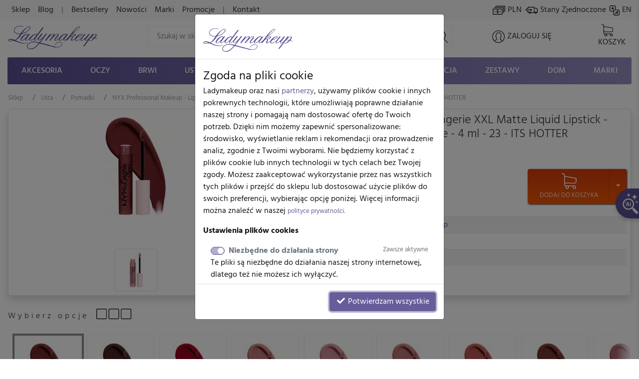

--- FILE ---
content_type: text/html; charset=UTF-8
request_url: https://www.ladymakeup.pl/sklep/NYX-Professional-Makeup-Lip-lingerie-XXL-it-s-hotter.html
body_size: 67975
content:
<!DOCTYPE html PUBLIC "-//W3C//DTD XHTML 1.0 Strict//EN" "http://www.w3.org/TR/xhtml1/DTD/xhtml1-strict.dtd">
<html xmlns:fb="http://ogp.me/ns/fb#" xmlns="http://www.w3.org/1999/xhtml" xml:lang="pl" lang="pl">
<head>

  
  <link rel="preconnect" href="https://fonts.gstatic.com" />

  <link rel="preconnect" href="https://www.google-analytics.com" crossorigin />

  <link rel="preconnect" href="https://ajax.googleapis.com/ajax/libs/jquery/1.11.0/jquery.min.js" crossorigin />

  <script src="https://ajax.googleapis.com/ajax/libs/jquery/1.11.0/jquery.min.js"></script>

    <meta http-equiv="X-UA-Compatible" content="IE=edge">
    <meta name="viewport" content="width=device-width, initial-scale=1">

    <meta name="theme-color" content="#5b5192" />
    <link rel="icon" type="image/png" href="/favicon-96x96.png?v1" sizes="96x96" />
    <link rel="icon" type="image/svg+xml" href="/favicon.svg?v1" />
    <link rel="shortcut icon" href="/favicon.ico?v1" />
    <link rel="apple-touch-icon" sizes="180x180" href="/apple-touch-icon.png?v1" />
    
    
      <link rel="stylesheet" size="43224" href="/css/cache_scss-37965c22b797b750f96455c7f012002d-10423.css" type="text/css" />

      

  <meta http-equiv="Content-Type" content="text/html; charset=utf-8" />
    
  <title>NYX Lip Lingerie XXL &ndash; Matowa pomadka do ust 4ml</title>

    <meta name="google-signin-scope" content="profile email">
  <meta name="google-signin-client_id" content="760448623956-6dp4l4sijlm278qjal7roms7fjhnabfu.apps.googleusercontent.com">
  <!-- <script src="https://apis.google.com/js/api.js?onload=onLibraryLoaded" async defer></script> -->
    

              <meta name="description" content="Odkryj NYX Lip Lingerie XXL! Trwała, matowa pomadka do ust w płynie. Intensywny kolor, wygodne nakładanie, efekt wow. Zam&oacute;w już dziś!">
  


  <!-- touch event listener -->
  <script type="text/javascript">
    var TOUCHSCREEN = false;
    function touchlistener() {
      console.info('Touch mode');
      TOUCHSCREEN = true;
      document.removeEventListener('touchstart', touchlistener, false);
    }
    document.addEventListener('touchstart', touchlistener, false);
  </script>
<style type="text/css">

    #add_to_cart_sticky {
        display: none;
        position: absolute;
        left: 0;
        right: 0;
        height: 59px;
        padding: 5px;
        bottom:-59px;
        padding-top:9px;
        background: #f7f7f7;
        color: #333;
        border-bottom: 1px solid #ddd;
        z-index: 1030;
        box-shadow: 0px 10px 10px -5px rgba(221, 221, 221, 1);
    }

    #add_to_cart_sticky:before {
        position: absolute;
        content: "";
        width: 100%;
        height: 3px;
        top:0;
        left:0;
        right:0;

        background: linear-gradient(to left, #5a5092, #958dc1);
    }

    #add_to_cart_submit:disabled,
    .add-to-cart-submit:disabled {
        pointer-events: none
    }

    #quickcart-bottom-body {
        line-height: 18px;
        font-size: 1.1em;
    }


    #add_to_cart_sticky i.cart {
        width: 25px;
        height: 25px;
    }

    #add_to_cart_sticky .add-to-cart-submit {
        max-height: 40px;
    }

    #add_to_cart_sticky .name {
        font-size:1.5vmax;
        line-height: 15px;
    }

    #add_to_cart_sticky .main-price {
        font-size:.65em;
    }

    @media screen and (min-width: 800px), screen and (min-height: 800px) {
        #add_to_cart_sticky .name {
            font-size:1.25vmax;
        }
    }

    @media screen and (min-width: 1000px), screen and (min-height: 1000px) {
        #add_to_cart_sticky .name {
            font-size:1em;
        }
    }


    @media screen and (max-width: 575px) {
        #add_to_cart_sticky .name {
            line-height: 11px;
        }
    }

    #add_to_cart_sticky strong {
        font-size:1.15em;
    }

    .product_options_dropdown {
        overflow-y: auto;
    }

    .product_options_dropdown .pricebox {
        white-space: normal !important;
    }

    @media (min-width: 768px) {
        .product_options_dropdown {
            max-height: 450px;
            min-width: 450px;
        }
    }

    .product_options_dropdown .dropdown-item.active,
    .product_options_dropdown .dropdown-item.active .price {
        color: #fff !important;
    }

    .product_options_dropdown_close {
        display: none;
        position: sticky;
        z-index: 10000;
        width: 50px;
        height: 50px;
        opacity: 0.75;
        background-color: #f44336;
        border-radius: 50%;
        bottom: 20px;
        right: 20px;
        margin-left: auto;
        margin-top: 100%;
    }

    .product_options_dropdown_close:after {
        content: "X";
        color: #fff;
        padding: 10px 15px;
        position: absolute;
        text-align: center;
        left: 0;
        right: 0;
        bottom: 0;
        top: 0;
        font-size: 1.5em;
        font-family: Hind;
        font-weight: 700;
    }

    @media (max-width: 767px) {
        .product_options_dropdown {
            position: fixed !important;
            top:0 !important;
            left:0 !important;
            bottom:0 !important;
            right: 0 !important;
            z-index: 9999;
            transform: none !important;
            max-height: 100%;
        }

        .product_options_dropdown_close {
            display: block;
        }
    }

    #product_childs .child-radio-input {
        opacity: 0;
    }

    #product_childs .product-child-item-wrapper {
        margin-left: 5px;
        margin-right: 5px;
        margin-bottom: 10px;
    }

    #product_childs  .product-child-item {
        width: 135px;
        height: 150px;
        border: 1px solid #eee;
        background-color: #fff;
        color: #333;
        font-family: Hind;
        font-weight: 300;

        cursor: pointer;
        position: relative;
        text-align: center;
    }

    #product_childs a {
        color: #8c8c8c;

    }


    #product_childs {
        display: flex;
        flex-wrap: wrap;
        margin-top:15px;
    }


    #product_childs .product-child-item-wrapper.active {
        outline: 4px solid;
    }

    #product_childs .product-child-item img {
        max-height: 125px;
        max-width: 125px;
        margin-left: auto;
        margin-right: auto;
        left: 0;
        right: 0;
    }

    #product_childs .product-child-item .p-name {
        z-index: 1;
        line-height: 14px;
    }

    #product_childs .product-child-item:hover .p-name {
        display: none;
    }


    #product_childs .product-child-item:hover:after {
        display: none !important;
    }

    #product_childs .product-child-item.disabled:before {
        content: "";
        color: #f44336;
        text-align: center;
        top: 0;
        left: 0;
        right: 0;
        bottom: 0;
        opacity: .6;
        position: absolute;
        background: url('[data-uri]');
        z-index: 1;
    }


    #product_childs .product-child-item-wrapper .info-box {
        font-size: 0.7em;
        border: 1px solid #ddd;
        border-top: none;
        background: #f7f7f7;
    }

    i.i-show-grid {
        display: inline-block;
        width: 70px;
        height: 25px;
        background-repeat: no-repeat;
        background-position: center;
        background-size: contain;
        cursor: pointer;
        background-image: url("[data-uri]");
    }
    i.i-show-grid.grid {
        margin-left: 15px;
        background-image: url("[data-uri]");
    }


    #add_to_cart_submit.fake-enabled,
    button.fake-enabled {
        opacity: 1 !important;
        cursor: pointer !important;
    }

    #add_to_cart_submit.fake-enabled.disabled-disabled,
    button.fake-enabled.disabled-disabled {
        opacity: 0.65 !important;
    }

            .product_options_dropdown_trigger_wrapper {
            cursor: pointer;
        }
    
    [style*="--aspect-ratio"] > :first-child {
        width: 100%;
    }
    @supports (--custom:property) {
        [style*="--aspect-ratio"]::before {
            content: "";
            display: block;
            padding-bottom: calc(100% / (var(--aspect-ratio)));
        }
        [style*="--aspect-ratio"] > :first-child {
            position: absolute;
            top: 0;
            left: 0;
            height: 100%;
        }
    }

    .ekko-lightbox-nav-overlay > a > span {
        color: #000 !important;
    }

    .ekko-lightbox.modal .modal-header {
        border-bottom:none;
        height: 0;

    }
</style>
  
			<link rel="preload" href="/css/cache_scss-d63bff7e03f666f68ddf0f2c8715ec03-10423.css" as="style" onload="this.rel='stylesheet'">
			<link rel="stylesheet" size="245309" href="/css/cache_scss-d63bff7e03f666f68ddf0f2c8715ec03-10423.css" type="text/css" media="print" onload="if(media!='all')media='all'"/>
			




      <meta name="robots" content="noindex" />
  

  <meta property="og:site_name" content="Ladymakeup">
  <meta property="og:url" content="https://www.ladymakeup.pl/sklep/NYX-Professional-Makeup-Lip-Lingerie-XXL-Matte-Liquid-Lipstick-Matowa-pomadka-do-ust-w-plynie-4-ml.html">

    <meta property="og:type" content="product">
  <meta property="og:description" content="Lip Lingerie XXL Matte Liquid Lipstick marki NYX Professional Makeup. Pomadka do ust. Powstała na bazie wegańskiej formuły, o intensywnej i mocno napigmentowanej barwie. Utrzymuje się na ustach do 16 godzin, bez rozlewania się na boki i zjadania! Posiada kuszące matowe wykończenie, kt&oacute;re nie przesusza warg. Jedna warstwa wystarczy do osiągnięcia efektu pełnego i mocnego krycia, zaś specjalny kształt aplikatora sprawi, że nakładanie szminki jest przyjemne, błyskawiczne i bardzo proste. Kosmetyk dostępny jest, aż w 24 wariantach kolorystycznych, dzięki czemu każda kobieta znajdzie swojego ulubieńca.&nbsp;Pomadka do ust.&nbsp;Daje matowe wykończenie.&nbsp;Utrzymuje się przez 16 godzin.&nbsp;Osiąga pełne krycie przy 1 pociągnięciu.POSZCZEG&Oacute;LNE ODCIENIE:- 01 UNDRESS&#39;D - nude z nutą r&oacute;żu i fioletu,&nbsp;- 02 TURN-ON - beżowo-cielisty,&nbsp;- 03 XXPOSE ME - beżowo-r&oacute;żowy,&nbsp;- 04 FLAUNT IT - chłodny, pudrowy r&oacute;ż,&nbsp;- 05 STRIP&#39;D DOWN - beżowo-czerwony,&nbsp;- 06 PEACH FLIRT - jasny ceglasty,&nbsp;- 07 WARM UP - jasny czerwony z nutą beżu,&nbsp;- 08 STRAPS OFF - brązowo-czerwony,&nbsp;- 09 DEEP MESH - intensywny czekoladowy z nutą wiśni,&nbsp;- 10 LOW CUT - średni brąz z nutą czerwieni,&nbsp;- 11 UNHOOKED - szaro-brązowy.&nbsp;- 12 MAXX OUT - pudrowy r&oacute;ż z nutą beżu,- 13 PEEK SHOW - jasny r&oacute;ż z nutą fioletu,&nbsp;- 14 BUST-ED - wiśnia z dodatkiem brązu i fioletu,&nbsp;- 15 PUSH&#39;D UP - koralowy r&oacute;ż,&nbsp;- 16 UNLACED - chłodny fioletowo-r&oacute;żowy,&nbsp;- 17 XXTENDED - malinowo-jagodowy,&nbsp;- 18 STAYIN&#39; JUICY - intensywny, cukierkowy r&oacute;ż,&nbsp;- 19 PINK HIT - fuksjowy,- 20 KNOCKOUT - neonowy r&oacute;ż,&nbsp;- 21 STAMINA - krwista czerwień,&nbsp;- 22 SIZZLIN&#39; - ciemna wiśniowa czerwień,&nbsp;- 23 IT&#39;S HOTTER - chłodna czerwień,&nbsp;- 24 STRIP &amp; TEASE - chłodny brąz z nutą beżu,&nbsp;- 25 CANOLEA BABE - beżowo-r&oacute;żowy,&nbsp;- 26 GETTIN&#39; CALIENTE - czerwono-pomarańczowy,&nbsp;- 27 ON FUEGO - intensywny czerwony,&nbsp;- 28 UNTAMABLE - wiśniowa czerwień,&nbsp;- 29 HOT CARAMELO - beżowo-brązowy z nutą czerwonych pigment&oacute;w,&nbsp;- 30 GOIN&#39; DESNUDA - chłodny brąz,&nbsp;- 31 NAUGHTY NOIR - czarny.- 32 LACE ME UP - śliwkowy fiolet.">
  
    <meta property="og:title" content="NYX Professional Makeup - Lip Lingerie XXL Matte Liquid Lipstick - Matowa pomadka do ust w płynie - 4 ml - 23 - ITS HOTTER" />
      <meta property="og:image" content="https://static.ladymakeup.pl/img/1/7/177586_500x500p_NYX_Professional_Makeup_-_Lip_Lingerie_XXL_Matte_Liquid_Lipstick_-_Matowa_pomadka_do_ust_w_p_ynie_-_4_ml_-_23_-_ITS_HOTTER.jpg.webp?1761814275" />
  
  

  <script type="text/javascript">
  var global_url_cart_ajax_add = '/sklep/koszyk/a_dodaj.html';

  </script>
  <!-- BEGIN AFFILIATE HASH COMPATIBLE CODE -->
  <script type="text/javascript">

  function getHash() {
      if(window.self !== window.top) {
        return ''; // in iframe
      }
      var hash = window.location.hash;
      return hash.substring(1); // remove #
  }
  var hash = getHash();
  

  if (hash.indexOf("utm_source=pp") != -1)
  {
      var hashImage = new Image();
                  hashImage.src = '/pp/img?' + hash + '&check=2c488b695efdc4fefb4ebe9a3fc7314c&referer=&entry_url=https%3A%2F%2Fwww.ladymakeup.pl%2Fsklep%2FNYX-Professional-Makeup-Lip-lingerie-XXL-it-s-hotter.html';
  }
  </script>
  <!-- END AFFILIATE HASH COMPATIBLE CODE -->
     <!-- Facebook Pixel Code -->
<script>
!function(f,b,e,v,n,t,s)
{if(f.fbq)return;n=f.fbq=function(){n.callMethod?
n.callMethod.apply(n,arguments):n.queue.push(arguments)};
if(!f._fbq)f._fbq=n;n.push=n;n.loaded=!0;n.version='2.0';
n.queue=[];t=b.createElement(e);t.async=!0;
t.src=v;s=b.getElementsByTagName(e)[0];
s.parentNode.insertBefore(t,s)}(window,document,'script',
'https://connect.facebook.net/en_US/fbevents.js');

fbq('consent', 'revoke');

fbq('init', '442624059221200');

fbq('track', 'PageView');
</script>
<noscript>
 <img height="1" width="1"
src="https://www.facebook.com/tr?id=442624059221200&ev=PageView
&noscript=1"/>
</noscript>
<!-- End Facebook Pixel Code -->


            <style type="text/css">
    @font-face {
  font-family: 'Hind';
  font-style: normal;
  font-weight: 300;
  font-display: swap;
  src: url(https://fonts.gstatic.com/s/hind/v18/5aU19_a8oxmIfMJaERKSiA.ttf) format('truetype');
}
@font-face {
  font-family: 'Hind';
  font-style: normal;
  font-weight: 400;
  font-display: swap;
  src: url(https://fonts.gstatic.com/s/hind/v18/5aU69_a8oxmIdGd4AQ.ttf) format('truetype');
}
@font-face {
  font-family: 'Hind';
  font-style: normal;
  font-weight: 500;
  font-display: swap;
  src: url(https://fonts.gstatic.com/s/hind/v18/5aU19_a8oxmIfJpbERKSiA.ttf) format('truetype');
}
@font-face {
  font-family: 'Hind';
  font-style: normal;
  font-weight: 700;
  font-display: swap;
  src: url(https://fonts.gstatic.com/s/hind/v18/5aU19_a8oxmIfNJdERKSiA.ttf) format('truetype');
}
    </style>

    <script type="text/javascript" defer>
            var hv3b = {};
      hv3b.search_url = "/sklep/wyszukaj_ajax.html";
      hv3b.search_url_header_webp = true;
      hv3b.controller = "shop";
      hv3b.action = "product";
      hv3b.key_name_brand = "Marki";
      hv3b.key_name_products = "Produkty";
      hv3b.key_name_topics = "Tematy";
      hv3b.key_name_posts = "Posty";
      hv3b.manufacturer_id = "";
      hv3b.category_id = "";
      hv3b.show_all_results = "Zobacz wszystkie wyniki";
      hv3b.last_searched = "Ostatnio wyszukiwane";
      hv3b.popular_searches = "Popularne wyszukiwania";
      hv3b.stock_out = "Chwilowy brak";
      hv3b.price_from = "od";
      hv3b.parent_category_id = "";

      hv3b.session_cncm_disabled = 0;
      hv3b.session_shipping_country_id = 230;

      // urls
      hv3b.cncm_disable_url = "/shop/disable_cncm_popup";
      hv3b.forum_search_all_url = "/forum/forum_search_all";
      hv3b.search_ajax_start = "/sklep/wyszukaj_ajax_start.html";
      hv3b.all_search_url = "/sklep/wyszukaj.html";
      hv3b.get_top_products_url = "/sklep/topowe-produkty";
      hv3b.get_top_products_url_header_webp = true;
      hv3b.get_manu_cat_urls_url = "/shop/headerv3_get_manu_cat_links";
      hv3b.get_manufacturers_url = "/shop/headerv3_get_manufacturers";
      hv3b.get_dropdown_menu_url = "/shop/headerv3_get_dropdown_menu";
      hv3b.get_mobile_menu_url = "/shop/headerv3_get_mobile_menu";
      hv3b.shipping_countries = "/sklep/kraje_dostawy";
      
      // queries
      hv3b.this_request_query_query = "";


      hv3b.manufacturers = null;
      hv3b.manu_cat_urls = null;
     </script>




    <script>(function(w,d,t,r,u){var f,n,i;w[u]=w[u]||[],f=function(){var o={ti:"97120809", enableAutoSpaTracking: true};o.q=w[u],w[u]=new UET(o),w[u].push("pageLoad")},n=d.createElement(t),n.src=r,n.async=1,n.onload=n.onreadystatechange=function(){var s=this.readyState;s&&s!=="loaded"&&s!=="complete"||(f(),n.onload=n.onreadystatechange=null)},i=d.getElementsByTagName(t)[0],i.parentNode.insertBefore(n,i)})(window,document,"script","//bat.bing.com/bat.js","uetq");</script>
    <script>
    window.uetq = window.uetq || [];
    window.uetq.push('consent', 'default', {
                'ad_storage': 'denied'
                });
    </script>
    <script>
        window.dataLayer = window.dataLayer || [];
        function gtag(){dataLayer.push(arguments);}
        gtag('consent', 'default', {
          'ad_storage': 'denied',
          'ad_user_data': 'denied',
          'ad_personalization': 'denied',
          'analytics_storage': 'denied'
        });
                    </script><script>(function(w,d,s,l,i){w[l]=w[l]||[];w[l].push({'gtm.start':
new Date().getTime(),event:'gtm.js'});var f=d.getElementsByTagName(s)[0],
j=d.createElement(s),dl=l!='dataLayer'?'&l='+l:'';j.async=true;j.src=
'https://www.googletagmanager.com/gtm.js?id='+i+dl;f.parentNode.insertBefore(j,f);
})(window,document,'script','dataLayer','GTM-KMN3SGG');</script><!-- End Google Tag Manager -->
  </head>
  <body style="background-color: #fff !important;" class="action-Index  ">
          


	<div id="header_v3" class="top">


		<!-- FIRST ROW -->
		<nav id="navbar_first_row" class="navbar navbar-expand-lg navbar-light bg-light align-items-center">
			<div class="container-fluid">

			  <div class="collapse navbar-collapse" id="navbarToggle">

			    <ul class="navbar-nav mr-auto mt-2 mt-lg-0">

		    	  			      <li class="nav-item">
			        <a class="nav-link  active" href="/">Sklep</a>
			      </li>

			      <li class="nav-item">
			        <a class="nav-link " href="/blog.html">Blog</a>
			      </li>
				  			      <li class="nav-item">
			      	<span class="nav-link">|</span>
			      </li>
				  
			      <li class="nav-item">
			        <a class="nav-link " href="/sklep/bestsellery.html">Bestsellery</a>
			      </li>
			      <li class="nav-item">
			        <a class="nav-link " href="/sklep/nowosci.html">Nowości</a>
			      </li>
			      <li class="nav-item">
			        <a class="nav-link " href="/sklep/marki.html">Marki</a>
			      </li>
			      <li class="nav-item">
			        <a class="nav-link " href="/sklep/promocje.html">Promocje</a>
			      </li>
			      <li class="nav-item">
			      	<span class="nav-link">|</span>
			      </li>
			      <li class="nav-item">
			      	<a class="nav-link " rel="nofollow" href="/kontakt.html">
			      		Kontakt			      	</a>
			      </li>
			    </ul>

			    <ul class="navbar-nav mt-2 mt-lg-0" id="navbar_right_callto">

			    	<!-- CHANGE CURRENCY -->
			    	<li class="nav-item">
				    	<span class="nowrap" data-toggle="modal" data-target="#modalLangDeliveryCurrency">
				    		<i id="navbar_bill"></i>
				    		PLN				    	</span>
				    </li>

				    <!-- CHANGE DELIVERY COUNTRY -->
				    <li class="nav-item">
			    		<span class="nowrap" data-toggle="modal" data-target="#modalLangDeliveryCurrency">
			    			<i id="navbar_delivery"></i>
			    			Stany Zjednoczone			    		</span>
			    	</li>

			    	<!-- CHANGE LANG -->
			    	<li class="nav-item">
			        		            		              		              		              	<a class="nowrap" rel="nofollow" href="https://www.ladymakeup.com/shop/nyx_professional_makeup_lip_lingerie_xxl_matte_liquid_lipstick_matte_liquid_lipstick_4_ml.html">
		              		<i id="navbar_flag" style="margin-right:-5px;"></i>
		              		EN		              	</a>
		              			        			    	</li>

			    </ul>


			  </div>
		  </div>
		</nav>




		<!-- SECOND ROW -->
		<div class="container-fluid px-sm-3" id="navbar_second_row">

			<div class="row hide-on-search">
				<div class="col-sm-4 col-6 d-block d-md-none text-left pl-0">
					<a href="/" title="Ladymakeup - drogeria internetowa">
			    	<i id="lm_logo_mobile" class="lm_logo"></i>
			    </a>
				</div>
				<div class="col-2 col-sm-4 d-block d-md-none">
				  <a rel="nofollow" href="/sklep/koszyk.html" class="d-flex h-100 align-items-center">
			    	<i id="navbar_cart_white" class="cart cart-white">
			    		<small class="badge badge-pill badge-danger cart-total-product-count hidden">
			    			0			    		</small>
			    	</i>
			    </a>
				</div>
				<div class="col d-block d-md-none text-right pr-0">
					<button class="navbar-toggler hide-on-search d-flex h-100 mr-0 ml-auto pr-1" id="mobile-category-bars" type="button" aria-label="Toggle navigation">
				    	<span class="navbar-toggler-icon"></span>
				  	</button>
				</div>

			</div>




			<div class="row align-items-center h-100 position-relative" id="nav_content">

				<div class="col mx-auto d-none d-md-block hide-on-search">
			    <a href="/" title="Ladymakeup - drogeria internetowa">
			    	<i id="lm_logo" class="lm_logo"></i>
			    </a>
				</div>
				<div class="col col-md-4 col-xl-6 mx-auto d-none d-md-block" id="main_search_container">
			  	<form id="main_search_form" class="form-inline" autocomplete="off" accept-charset="UTF-8" type="GET" action="/sklep/wyszukaj.html">
			      <input name="query" class="form-control-lg"
			      		 value=""
			      		 placeholder="Szukaj w sklepie..."
			      		 aria-label="Search" id="main_search">
			      <i id="main_search_submit" class="search"></i>
			    </form>
			  </div>
			  <div class="col px-3 px-md-1 px-lg-3 text-center mx-auto d-none d-block d-md-none hide-on-search">
	      		<i id="mobile_search" class="search"></i>
			  </div>

			  

				<div class="col px-3 px-md-1 px-lg-3 text-center mx-auto hide-on-search d-block d-lg-none" id="currency_n_country_mobile_wrapper">
				  <div id="currency_n_country_mobile" class="d-flex justify-content-center alerted">
				  						<div id="mobile_currency_popup" class="p-2 d-lg-none">
						<i class="fa fa-times position-relative float-right" style="top:-3px;right:-3px; font-size:0.7em;"></i>
						Ustawiono kraj dostawy <strong>Stany Zjednoczone</strong> oraz walutę <strong>PLN</strong>					</div>
									  	<svg style="min-width: 47px;"  xmlns="http://www.w3.org/2000/svg" xmlns:xlink="http://www.w3.org/1999/xlink" xmlns:serif="http://www.serif.com/" width="100%" height="30px" viewBox="0 0 35 19" version="1.1" xml:space="preserve" style="fill-rule:evenodd;clip-rule:evenodd;stroke-linecap:round;stroke-linejoin:round;stroke-miterlimit:1.5;">
					    <g transform="matrix(1,0,0,1,-16,-27)">
					        <g>
					            <g transform="matrix(0.897248,0,0,0.897248,3.68918,3.70828)">
					                <g transform="matrix(1.83773,0,0,1.83773,-13.1642,-22.0301)">
					                    <circle cx="21.043" cy="31.626" r="5.328" style="fill:none;stroke:black;stroke-width:0.24px;"/>
					                </g>
					                <g transform="matrix(1.40713,0,0,1.83773,-4.10338,-22.0301)">
					                    <circle cx="21.043" cy="31.626" r="5.328" style="fill:none;stroke:black;stroke-width:0.27px;"/>
					                </g>
					                <g transform="matrix(0.795635,0,0,1.83773,8.76406,-22.0301)">
					                    <circle cx="21.043" cy="31.626" r="5.328" style="fill:none;stroke:black;stroke-width:0.31px;"/>
					                </g>
					                <g transform="matrix(1.83773,0,0,1.83773,1.59587,-22.0301)">
					                    <path d="M17.662,27.54C18.575,26.755 19.756,26.298 21.043,26.298C23.983,26.298 26.371,28.685 26.371,31.626C26.371,34.567 23.983,36.954 21.043,36.954C19.756,36.954 18.575,36.497 17.662,35.711C18.854,34.759 19.609,33.28 19.609,31.626C19.609,29.972 18.854,28.493 17.662,27.54Z" style="fill:none;stroke:black;stroke-width:0.24px;"/>
					                </g>
					                <g transform="matrix(0.890358,0,0,1,3.14196,1.36128)">
					                    <path d="M16.481,40.582L33.755,40.582" style="fill:none;stroke:black;stroke-width:0.47px;"/>
					                </g>
					                <g transform="matrix(6.94209e-17,1.13373,-1,6.12323e-17,66.088,7.61225)">
					                    <path d="M16.481,40.582L33.755,40.582" style="fill:none;stroke:black;stroke-width:0.42px;"/>
					                </g>
					                <g transform="matrix(0.868087,0,0,1,3.70137,-10.5648)">
					                    <path d="M16.481,40.582L33.755,40.582" style="fill:none;stroke:black;stroke-width:0.48px;"/>
					                </g>
					                <g transform="matrix(1.13373,0,0,1,-2.9711,-4.82469)">
					                    <path d="M16.481,40.582L33.755,40.582" style="fill:none;stroke:black;stroke-width:0.42px;"/>
					                </g>
					            </g>
					            <g transform="matrix(1.92921,0,0,1.09167,-16.9109,-3.0601)">
					                <path d="M34.689,34.087C34.689,33.107 34.239,32.311 33.684,32.311L18.262,32.311C17.707,32.311 17.257,33.107 17.257,34.087L17.257,37.638C17.257,38.618 17.707,39.413 18.262,39.413L33.684,39.413C34.239,39.413 34.689,38.618 34.689,37.638L34.689,34.087Z" style="fill:white;"/>
					                <clipPath id="_clip1">
					                    <path d="M34.689,34.087C34.689,33.107 34.239,32.311 33.684,32.311L18.262,32.311C17.707,32.311 17.257,33.107 17.257,34.087L17.257,37.638C17.257,38.618 17.707,39.413 18.262,39.413L33.684,39.413C34.239,39.413 34.689,38.618 34.689,37.638L34.689,34.087Z"/>
					                </clipPath>
					                <g clip-path="url(#_clip1)">
					                    <g transform="matrix(0.518347,0,0,0.916031,17.5518,6.15566)">
					                        <text x="17.055px" y="34.944px" style="font-family:'Hind bold', 'Arial', sans-serif;font-weight:700;font-size:7px;">PLN</text>
					                    </g>
					                    <g transform="matrix(0.518347,0,0,0.916031,9.13543,6.15566)">
					                        <text x="17.055px" y="34.944px" style="font-family:'Hind bold', 'Arial', sans-serif;font-weight:700;font-size:7px;">USA</text>
					                    </g>
					                </g>
					                <path d="M34.689,34.087C34.689,33.107 34.239,32.311 33.684,32.311L18.262,32.311C17.707,32.311 17.257,33.107 17.257,34.087L17.257,37.638C17.257,38.618 17.707,39.413 18.262,39.413L33.684,39.413C34.239,39.413 34.689,38.618 34.689,37.638L34.689,34.087Z" style="fill:none;stroke:black;stroke-width:0.26px;"/>
					            </g>
					        </g>
					    </g>
					</svg>
				  	<!-- <span code="USA"></span>
				  	<span code="PLN"></span> -->

				  </div>
				</div>

				<div class="col px-3 px-md-1 px-lg-0 text-center mx-auto hide-on-search">
			    	<a rel="nofollow" href="/login.html">

			    				    		<i id="navbar_user"></i>
			    	
			    	<span class="text-uppercase nowrap d-none d-lg-inline">Zaloguj się</span>
			    	</a>
				</div>

				<div class="col col-xl-1 px-3 px-md-1 px-lg-3 pl-lg-0 text-right d-none d-md-block hide-on-search">
					<a rel="nofollow" href="/sklep/koszyk.html" class="position-relative d-inline-block text-center">
			    		<i id="navbar_cart" class="cart">
			    			<small class="badge badge-pill badge-danger cart-total-product-count hidden">
			    				0			    			</small>
			    		</i>
			    		<span class="text-uppercase d-none d-lg-inline"> Koszyk</span>
			    	</a>

				</div>
				<div class="col d-none d-md-block d-lg-none text-right">
					<button class="navbar-toggler hide-on-search" id="mobile-category-bars-2" type="button" aria-label="Toggle navigation">
				    	<span class="navbar-toggler-icon"></span>
				  	</button>
				</div>


				<!-- MOBILE SEARCH INPUT -->
				<div id="mobile_search_container" class="w-100">
					<form autocomplete="off" accept-charset="UTF-8" type="GET" action="/sklep/wyszukaj.html">
						<div class="d-flex justify-content-between align-items-center" style="background: #fff;">
							<i class="back" style="flex:0 0 27px;"></i>
							<input id="mobile_search_input" type="search" name="query"
								   placeholder="Szukaj w sklepie..."
								   value="">
							<i class="cancel opacity-hidden"></i>
							<i class="search mx-2"></i>
						</div>
					</form>
				</div>


			</div>
		</div>


		<!-- THIRD ROW -->
						<div class="container-fluid d-none d-lg-block" id="category_nav">
			<ul class="nav nav-fill">
		    			        		    								<li class="nav-item" data-cat-id="3">
			        		<a class="nav-link " data-category-id="3" id="nav-cat-3" href="/sklep/akcesoria-do-makijazu.html">
																Akcesoria</a>
			  			</li>
			  				    								<li class="nav-item" data-cat-id="4">
			        		<a class="nav-link " data-category-id="4" id="nav-cat-4" href="/sklep/makijaz-oczu.html">
																Oczy</a>
			  			</li>
			  				    								<li class="nav-item" data-cat-id="49">
			        		<a class="nav-link " data-category-id="49" id="nav-cat-49" href="/sklep/brwi.html">
																Brwi</a>
			  			</li>
			  				    								<li class="nav-item" data-cat-id="5">
			        		<a class="nav-link " data-category-id="5" id="nav-cat-5" href="/sklep/makijaz-ust.html">
																Usta</a>
			  			</li>
			  				    								<li class="nav-item" data-cat-id="6">
			        		<a class="nav-link " data-category-id="6" id="nav-cat-6" href="/sklep/makijaz-twarz.html">
																Twarz</a>
			  			</li>
			  				    								<li class="nav-item" data-cat-id="7">
			        		<a class="nav-link " data-category-id="7" id="nav-cat-7" href="/sklep/paznokcie.html">
																Paznokcie</a>
			  			</li>
			  				    								<li class="nav-item" data-cat-id="57">
			        		<a class="nav-link " data-category-id="57" id="nav-cat-57" href="/sklep/w.html">
																Włosy</a>
			  			</li>
			  				    				    								<li class="nav-item" data-cat-id="11">
			        		<a class="nav-link " data-category-id="11" id="nav-cat-11" href="/sklep/pielegnacja.html">
																Pielęgnacja</a>
			  			</li>
			  				    								<li class="nav-item" data-cat-id="9">
			        		<a class="nav-link " data-category-id="9" id="nav-cat-9" href="/sklep/zestawy.html">
																Zestawy</a>
			  			</li>
			  				    								<li class="nav-item" data-cat-id="106">
			        		<a class="nav-link " data-category-id="106" id="nav-cat-106" href="/sklep/dom.html">
																Dom</a>
			  			</li>
			  					  				  	<li class="nav-item" data-cat-id="manufacturers">
			  		<a class="nav-link nav-manufacturers" data-category-id="manufacturers" href="/sklep/marki.html">
			  			Marki			  		</a>
			  	</li>
			</ul>
		</div>
		


		<!-- DROPDOWN MENU -->

				<!-- ADD TO CART - STICKY HEADER -->
<div id="add_to_cart_sticky">
    <div class="row container-fluid m-auto px-0">
        <div class="col-8 px-0 px-md-3">
            <div class="row">
                <div class="col col-md-2 col-xl-1">
                                                                                                                                                                                                                                                                                                                                                                                                                                                                                                                                                                                                                                                                                                                                                                                                                                                                                                                                                                                                                                                                                                                                                                                                                                                                                                                                                                                                                                                                                                                                                                                                                                                                                                                                                                                                                                                                                                                                                                                                                                                                                                    <a href="https://static.ladymakeup.pl/img/1/7/177586_800x800p_NYX_Professional_Makeup_-_Lip_Lingerie_XXL_Matte_Liquid_Lipstick_-_Matowa_pomadka_do_ust_w_p_ynie_-_4_ml_-_23_-_ITS_HOTTER.jpg.webp?1761814275" data-toggle="lightbox" data-type="image" class="sticky-lightbox">
                            <div class="d-flex justify-content-center align-items-center img-main" style="height: 43px;">
                                <img class="img-thumbnail object-fit-contain rounded-0 w-100 h-100"
                                     src="https://static.ladymakeup.pl/img/1/7/177586_48x48p_NYX_Professional_Makeup_-_Lip_Lingerie_XXL_Matte_Liquid_Lipstick_-_Matowa_pomadka_do_ust_w_p_ynie_-_4_ml_-_23_-_ITS_HOTTER.jpg.webp?1761814275"
                                     alt="NYX Professional Makeup - Lip Lingerie XXL Matte Liquid Lipstick - Matowa pomadka do ust w płynie - 4 ml - 23 - ITS HOTTER"
                                     title="NYX Professional Makeup - Lip Lingerie XXL Matte Liquid Lipstick - Matowa pomadka do ust w płynie - 4 ml - 23 - ITS HOTTER" />
                            </div>
                        </a>
                                        </div>
                <div class="col-9 p-0">
                    <div class="name main-name">
NYX Professional Makeup - Lip Lingerie XXL Ma<span class="d-inline d-lg-none"> ... </span><span class="d-none d-lg-inline">tte Liquid Lipstick - Matowa poma</span>dka do ust w płynie - 4 ml - <strong>23 - ITS HOTTER</strong>                    </div>
                    <div class="main-price"></div>
                </div>
            </div>
        </div>
        <div class="col d-flex align-item-center justify-content-end pr-0 pr-md-3">

                <div class="btn-group product_options_dropdown_trigger_wrapper_sticky">
                    <button class="add-to-cart-submit d-flex btn py-1 btn-callto align-items-center fake-enabled"  type="button">
                        <i class="cart cart-white"></i><span class="d-none d-lg-inline">&nbsp;&nbsp;Dodaj do koszyka</span>
                    </button>
                    <button type="button" style="max-height: 40px;"  data-toggle="dropdown" aria-haspopup="true" aria-expanded="false" class="btn btn-callto py-1 dropdown-toggle dropdown-toggle-split">
                        <span class="sr-only">Rozwiń</span>
                    </button>
    <div id="dropdown_sticky_add_to_cart" class="dropdown-menu dropdown-menu-right product_options_dropdown ">
                <a href="#" class="dropdown-item option-48498" onClick="$('.product-child-48498').trigger('click');setTimeout(function() {$('#add_to_cart_submit').trigger('click');}, 10);" style="padding:5px;">
        <div class="row mx-auto" >
            <div class="col-9">
                <img style="height: auto; max-width: 100px; max-height: 80px;" class="img-thumbnail mr-3" src="https://static.ladymakeup.pl/img/1/7/177586_200_NYX_Professional_Makeup_-_Lip_Lingerie_XXL_Matte_Liquid_Lipstick_-_Matowa_pomadka_do_ust_w_p_ynie_-_4_ml_-_23_-_ITS_HOTTER.jpg?1761814275" alt="NYX Professional Makeup - Lip Lingerie XXL Matte Liquid Lipstick - Matowa pomadka do ust w płynie - 4 ml - 23 - ITS HOTTER - 23 - ITS HOTTER"/>

                23 - ITS HOTTER            </div>
                        <div class="col-3 d-flex align-items-center">
                <div><span class="pricebox pricebox-nocolor" >
        <span  class="price nowrap">38.20 zł</span>
            </span>
</div>
            </div>
        </div>
    </a>
                <a href="#" class="dropdown-item option-48479" onClick="$('.product-child-48479').trigger('click');setTimeout(function() {$('#add_to_cart_submit').trigger('click');}, 10);" style="padding:5px;">
        <div class="row mx-auto" >
            <div class="col-9">
                <img style="height: auto; max-width: 100px; max-height: 80px;" class="img-thumbnail mr-3" src="https://static.ladymakeup.pl/img/1/1/116887_200_NYX-PMU-Makeup-Lips-Lipstick-LIP-LINGERIE-XXL-LXXL09-DEEP-MESH-000-0800897004002-OpenSwatch.jpg?1754007618" alt="NYX Professional Makeup - Lip Lingerie XXL Matte Liquid Lipstick - Matowa pomadka do ust w płynie - 4 ml - 09 - DEEP MESH - 09 - DEEP MESH"/>

                09 - DEEP MESH            </div>
                        <div class="col-3 d-flex align-items-center">
                <div><span class="pricebox pricebox-nocolor" >
        <span  class="oldprice nowrap">38.20 zł</span>
    <span  class="price newprice nowrap">31.71 zł</span>
            </span>
</div>
            </div>
        </div>
    </a>
                <a href="#" class="dropdown-item option-48480" onClick="$('.product-child-48480').trigger('click');setTimeout(function() {$('#add_to_cart_submit').trigger('click');}, 10);" style="padding:5px;">
        <div class="row mx-auto" >
            <div class="col-9">
                <img style="height: auto; max-width: 100px; max-height: 80px;" class="img-thumbnail mr-3" src="https://static.ladymakeup.pl/img/1/1/116899_200_NYX-PMU-Makeup-Lips-Lipstick-LIP-LINGERIE-XXL-LXXL21-STAMINA-000-0800897004125-OpenSwatch.jpg?1754008809" alt="NYX Professional Makeup - Lip Lingerie XXL Matte Liquid Lipstick - Matowa pomadka do ust w płynie - 4 ml - 21 - STAMINA - 21 - STAMINA"/>

                21 - STAMINA            </div>
                        <div class="col-3 d-flex align-items-center">
                <div><span class="pricebox pricebox-nocolor" >
        <span  class="oldprice nowrap">38.20 zł</span>
    <span  class="price newprice nowrap">32.09 zł</span>
            </span>
</div>
            </div>
        </div>
    </a>
                <a href="#" class="dropdown-item option-48486" onClick="$('.product-child-48486').trigger('click');setTimeout(function() {$('#add_to_cart_submit').trigger('click');}, 10);" style="padding:5px;">
        <div class="row mx-auto" >
            <div class="col-9">
                <img style="height: auto; max-width: 100px; max-height: 80px;" class="img-thumbnail mr-3" src="https://static.ladymakeup.pl/img/1/1/116883_200_NYX-PMU-Makeup-Lips-Lipstick-LIP-LINGERIE-XXL-LXXL05-STRIPD-DOWN-000-0800897003968-OpenSwatch.jpg?1754007612" alt="NYX Professional Makeup - Lip Lingerie XXL Matte Liquid Lipstick - Matowa pomadka do ust w płynie - 4 ml - 05 - STRIPD DOWN - 05 - STRIPD DOWN"/>

                05 - STRIPD DOWN            </div>
                        <div class="col-3 d-flex align-items-center">
                <div><span class="pricebox pricebox-nocolor" >
        <span  class="oldprice nowrap">38.20 zł</span>
    <span  class="price newprice nowrap">33.62 zł</span>
            </span>
</div>
            </div>
        </div>
    </a>
                <a href="#" class="dropdown-item option-48485" onClick="$('.product-child-48485').trigger('click');setTimeout(function() {$('#add_to_cart_submit').trigger('click');}, 10);" style="padding:5px;">
        <div class="row mx-auto" >
            <div class="col-9">
                <img style="height: auto; max-width: 100px; max-height: 80px;" class="img-thumbnail mr-3" src="https://static.ladymakeup.pl/img/1/1/116882_200_NYX-PMU-Makeup-Lips-Lipstick-LIP-LINGERIE-XXL-LXXL04-FLAUNT-IT-000-0800897003951-OpenSwatch.jpg?1754007611" alt="NYX Professional Makeup - Lip Lingerie XXL Matte Liquid Lipstick - Matowa pomadka do ust w płynie - 4 ml - 04 - FLAUNT IT - 04 - FLAUNT IT"/>

                04 - FLAUNT IT            </div>
                        <div class="col-3 d-flex align-items-center">
                <div><span class="pricebox pricebox-nocolor" >
        <span  class="oldprice nowrap">38.20 zł</span>
    <span  class="price newprice nowrap">35.91 zł</span>
            </span>
</div>
            </div>
        </div>
    </a>
                <a href="#" class="dropdown-item option-48483" onClick="$('.product-child-48483').trigger('click');setTimeout(function() {$('#add_to_cart_submit').trigger('click');}, 10);" style="padding:5px;">
        <div class="row mx-auto" >
            <div class="col-9">
                <img style="height: auto; max-width: 100px; max-height: 80px;" class="img-thumbnail mr-3" src="https://static.ladymakeup.pl/img/1/1/116881_200_NYX-PMU-Makeup-Lips-Lipstick-LIP-LINGERIE-XXL-LXXL03-XXPOSE-ME-000-0800897003944-OpenSwatch.jpg?1754007610" alt="NYX Professional Makeup - Lip Lingerie XXL Matte Liquid Lipstick - Matowa pomadka do ust w płynie - 4 ml - 03 - XXPOSE ME - 03 - XXPOSE ME"/>

                03 - XXPOSE ME            </div>
                        <div class="col-3 d-flex align-items-center">
                <div><span class="pricebox pricebox-nocolor" >
        <span  class="price nowrap">38.20 zł</span>
            </span>
</div>
            </div>
        </div>
    </a>
                <a href="#" class="dropdown-item option-48477" onClick="$('.product-child-48477').trigger('click');setTimeout(function() {$('#add_to_cart_submit').trigger('click');}, 10);" style="padding:5px;">
        <div class="row mx-auto" >
            <div class="col-9">
                <img style="height: auto; max-width: 100px; max-height: 80px;" class="img-thumbnail mr-3" src="https://static.ladymakeup.pl/img/1/1/116884_200_NYX-PMU-Makeup-Lips-Lipstick-LIP-LINGERIE-XXL-LXXL06-PEACH-FLIRT-000-0800897003975-OpenSwatch.jpg?1754007614" alt="NYX Professional Makeup - Lip Lingerie XXL Matte Liquid Lipstick - Matowa pomadka do ust w płynie - 4 ml - 06 - PEACH FLIRT - 06 - PEACH FLIRT"/>

                06 - PEACH FLIRT            </div>
                        <div class="col-3 d-flex align-items-center">
                <div><span class="pricebox pricebox-nocolor" >
        <span  class="price nowrap">38.20 zł</span>
            </span>
</div>
            </div>
        </div>
    </a>
                <a href="#" class="dropdown-item option-48484" onClick="$('.product-child-48484').trigger('click');setTimeout(function() {$('#add_to_cart_submit').trigger('click');}, 10);" style="padding:5px;">
        <div class="row mx-auto" >
            <div class="col-9">
                <img style="height: auto; max-width: 100px; max-height: 80px;" class="img-thumbnail mr-3" src="https://static.ladymakeup.pl/img/1/1/116888_200_NYX-PMU-Makeup-Lips-Lipstick-LIP-LINGERIE-XXL-LXXL10-LOW-CUT-000-0800897004019-OpenSwatch.jpg?1754008207" alt="NYX Professional Makeup - Lip Lingerie XXL Matte Liquid Lipstick - Matowa pomadka do ust w płynie - 4 ml - 10 - LOW CUT - 10 - LOW CUT"/>

                10 - LOW CUT            </div>
                        <div class="col-3 d-flex align-items-center">
                <div><span class="pricebox pricebox-nocolor" >
        <span  class="price nowrap">38.20 zł</span>
            </span>
</div>
            </div>
        </div>
    </a>
                <a href="#" class="dropdown-item option-48487" onClick="$('.product-child-48487').trigger('click');setTimeout(function() {$('#add_to_cart_submit').trigger('click');}, 10);" style="padding:5px;">
        <div class="row mx-auto" >
            <div class="col-9">
                <img style="height: auto; max-width: 100px; max-height: 80px;" class="img-thumbnail mr-3" src="https://static.ladymakeup.pl/img/1/1/116890_200_NYX-PMU-Makeup-Lips-Lipstick-LIP-LINGERIE-XXL-LXXL12-MAXX-OUT-000-0800897004033-OpenSwatch.jpg?1754008210" alt="NYX Professional Makeup - Lip Lingerie XXL Matte Liquid Lipstick - Matowa pomadka do ust w płynie - 4 ml - 12 - MAXX OUT - 12 - MAXX OUT"/>

                12 - MAXX OUT            </div>
                        <div class="col-3 d-flex align-items-center">
                <div><span class="pricebox pricebox-nocolor" >
        <span  class="price nowrap">38.20 zł</span>
            </span>
</div>
            </div>
        </div>
    </a>
                <a href="#" class="dropdown-item option-48493" onClick="$('.product-child-48493').trigger('click');setTimeout(function() {$('#add_to_cart_submit').trigger('click');}, 10);" style="padding:5px;">
        <div class="row mx-auto" >
            <div class="col-9">
                <img style="height: auto; max-width: 100px; max-height: 80px;" class="img-thumbnail mr-3" src="https://static.ladymakeup.pl/img/1/1/116892_200_NYX-PMU-Makeup-Lips-Lipstick-LIP-LINGERIE-XXL-LXXL14-BUST-ED-000-0800897004057-OpenSwatch.jpg?1754008212" alt="NYX Professional Makeup - Lip Lingerie XXL Matte Liquid Lipstick - Matowa pomadka do ust w płynie - 4 ml - 14 - BUST ED - 14 - BUST ED"/>

                14 - BUST ED            </div>
                        <div class="col-3 d-flex align-items-center">
                <div><span class="pricebox pricebox-nocolor" >
        <span  class="price nowrap">38.20 zł</span>
            </span>
</div>
            </div>
        </div>
    </a>
                <a href="#" class="dropdown-item option-48488" onClick="$('.product-child-48488').trigger('click');setTimeout(function() {$('#add_to_cart_submit').trigger('click');}, 10);" style="padding:5px;">
        <div class="row mx-auto" >
            <div class="col-9">
                <img style="height: auto; max-width: 100px; max-height: 80px;" class="img-thumbnail mr-3" src="https://static.ladymakeup.pl/img/1/1/116893_200_NYX-PMU-Makeup-Lips-Lipstick-LIP-LINGERIE-XXL-LXXL15-PUSHD-UP-000-0800897004064-OpenSwatch.jpg?1754008213" alt="NYX Professional Makeup - Lip Lingerie XXL Matte Liquid Lipstick - Matowa pomadka do ust w płynie - 4 ml - 15 - PUSHD UP - 15 - PUSHD UP"/>

                15 - PUSHD UP            </div>
                        <div class="col-3 d-flex align-items-center">
                <div><span class="pricebox pricebox-nocolor" >
        <span  class="price nowrap">38.20 zł</span>
            </span>
</div>
            </div>
        </div>
    </a>
                <a href="#" class="dropdown-item option-48492" onClick="$('.product-child-48492').trigger('click');setTimeout(function() {$('#add_to_cart_submit').trigger('click');}, 10);" style="padding:5px;">
        <div class="row mx-auto" >
            <div class="col-9">
                <img style="height: auto; max-width: 100px; max-height: 80px;" class="img-thumbnail mr-3" src="https://static.ladymakeup.pl/img/1/1/116894_200_NYX-PMU-Makeup-Lips-Lipstick-LIP-LINGERIE-XXL-LXXL16-UNLACED-000-0800897004071-OpenSwatch.jpg?1754008215" alt="NYX Professional Makeup - Lip Lingerie XXL Matte Liquid Lipstick - Matowa pomadka do ust w płynie - 4 ml - 16 - UNLACED - 16 - UNLACED"/>

                16 - UNLACED            </div>
                        <div class="col-3 d-flex align-items-center">
                <div><span class="pricebox pricebox-nocolor" >
        <span  class="price nowrap">38.20 zł</span>
            </span>
</div>
            </div>
        </div>
    </a>
                <a href="#" class="dropdown-item option-48482" onClick="$('.product-child-48482').trigger('click');setTimeout(function() {$('#add_to_cart_submit').trigger('click');}, 10);" style="padding:5px;">
        <div class="row mx-auto" >
            <div class="col-9">
                <img style="height: auto; max-width: 100px; max-height: 80px;" class="img-thumbnail mr-3" src="https://static.ladymakeup.pl/img/1/1/116895_200_NYX-PMU-Makeup-Lips-Lipstick-LIP-LINGERIE-XXL-LXXL17-XXTENDED-000-0800897004088-OpenSwatch.jpg?1754008216" alt="NYX Professional Makeup - Lip Lingerie XXL Matte Liquid Lipstick - Matowa pomadka do ust w płynie - 4 ml - 17 - XXTENDED - 17 - XXTENDED"/>

                17 - XXTENDED            </div>
                        <div class="col-3 d-flex align-items-center">
                <div><span class="pricebox pricebox-nocolor" >
        <span  class="price nowrap">38.20 zł</span>
            </span>
</div>
            </div>
        </div>
    </a>
                <a href="#" class="dropdown-item option-48478" onClick="$('.product-child-48478').trigger('click');setTimeout(function() {$('#add_to_cart_submit').trigger('click');}, 10);" style="padding:5px;">
        <div class="row mx-auto" >
            <div class="col-9">
                <img style="height: auto; max-width: 100px; max-height: 80px;" class="img-thumbnail mr-3" src="https://static.ladymakeup.pl/img/1/1/116896_200_NYX-PMU-Makeup-Lips-Lipstick-LIP-LINGERIE-XXL-LXXL18-STAYIN-JUICY-000-0800897004095-OpenSwatch.jpg?1754008217" alt="NYX Professional Makeup - Lip Lingerie XXL Matte Liquid Lipstick - Matowa pomadka do ust w płynie - 4 ml - 18 - STAYIN JUICY - 18 - STAYIN JUICY"/>

                18 - STAYIN JUICY            </div>
                        <div class="col-3 d-flex align-items-center">
                <div><span class="pricebox pricebox-nocolor" >
        <span  class="price nowrap">38.20 zł</span>
            </span>
</div>
            </div>
        </div>
    </a>
                <a href="#" class="dropdown-item option-48476" onClick="$('.product-child-48476').trigger('click');setTimeout(function() {$('#add_to_cart_submit').trigger('click');}, 10);" style="padding:5px;">
        <div class="row mx-auto" >
            <div class="col-9">
                <img style="height: auto; max-width: 100px; max-height: 80px;" class="img-thumbnail mr-3" src="https://static.ladymakeup.pl/img/1/1/116897_200_NYX-PMU-Makeup-Lips-Lipstick-LIP-LINGERIE-XXL-LXXL19-PINK-HIT-000-0800897004101-OpenSwatch.jpg?1754008218" alt="NYX Professional Makeup - Lip Lingerie XXL Matte Liquid Lipstick - Matowa pomadka do ust w płynie - 4 ml - 19 - PINK HIT - 19 - PINK HIT"/>

                19 - PINK HIT            </div>
                        <div class="col-3 d-flex align-items-center">
                <div><span class="pricebox pricebox-nocolor" >
        <span  class="price nowrap">38.20 zł</span>
            </span>
</div>
            </div>
        </div>
    </a>
                <a href="#" class="dropdown-item option-48490" onClick="$('.product-child-48490').trigger('click');setTimeout(function() {$('#add_to_cart_submit').trigger('click');}, 10);" style="padding:5px;">
        <div class="row mx-auto" >
            <div class="col-9">
                <img style="height: auto; max-width: 100px; max-height: 80px;" class="img-thumbnail mr-3" src="https://static.ladymakeup.pl/img/1/1/116898_200_NYX-PMU-Makeup-Lips-Lipstick-LIP-LINGERIE-XXL-LXXL20-KNOCKOUT-000-0800897004118-OpenSwatch.jpg?1754008808" alt="NYX Professional Makeup - Lip Lingerie XXL Matte Liquid Lipstick - Matowa pomadka do ust w płynie - 4 ml - 20 - KNOCKOUT - 20 - KNOCKOUT"/>

                20 - KNOCKOUT            </div>
                        <div class="col-3 d-flex align-items-center">
                <div><span class="pricebox pricebox-nocolor" >
        <span  class="price nowrap">38.20 zł</span>
            </span>
</div>
            </div>
        </div>
    </a>
                <a href="#" class="dropdown-item option-48495" onClick="$('.product-child-48495').trigger('click');setTimeout(function() {$('#add_to_cart_submit').trigger('click');}, 10);" style="padding:5px;">
        <div class="row mx-auto" >
            <div class="col-9">
                <img style="height: auto; max-width: 100px; max-height: 80px;" class="img-thumbnail mr-3" src="https://static.ladymakeup.pl/img/1/1/116900_200_NYX-PMU-Makeup-Lips-Lipstick-LIP-LINGERIE-XXL-LXXL22-SIZZLIN-000-0800897004132-OpenSwatch.jpg?1754008811" alt="NYX Professional Makeup - Lip Lingerie XXL Matte Liquid Lipstick - Matowa pomadka do ust w płynie - 4 ml - 22 - SIZZLIN - 22 - SIZZLIN"/>

                22 - SIZZLIN            </div>
                        <div class="col-3 d-flex align-items-center">
                <div><span class="pricebox pricebox-nocolor" >
        <span  class="price nowrap">38.20 zł</span>
            </span>
</div>
            </div>
        </div>
    </a>
                <a href="#" class="dropdown-item option-48475" onClick="$('.product-child-48475').trigger('click');setTimeout(function() {$('#add_to_cart_submit').trigger('click');}, 10);" style="padding:5px;">
        <div class="row mx-auto" >
            <div class="col-9">
                <img style="height: auto; max-width: 100px; max-height: 80px;" class="img-thumbnail mr-3" src="https://static.ladymakeup.pl/img/1/7/177585_200_NYX_Professional_Makeup_-_Lip_Lingerie_XXL_Matte_Liquid_Lipstick_-_Matowa_pomadka_do_ust_w_p_ynie_-_4_ml_-_24_-_STRIP_N_TEASE.jpg?1764168806" alt="NYX Professional Makeup - Lip Lingerie XXL Matte Liquid Lipstick - Matowa pomadka do ust w płynie - 4 ml - 24 - STRIP N TEASE - 24 - STRIP N TEASE"/>

                24 - STRIP N TEASE            </div>
                        <div class="col-3 d-flex align-items-center">
                <div><span class="pricebox pricebox-nocolor" >
        <span  class="price nowrap">38.20 zł</span>
            </span>
</div>
            </div>
        </div>
    </a>
                <a href="#" class="dropdown-item option-52639" onClick="$('.product-child-52639').trigger('click');setTimeout(function() {$('#add_to_cart_submit').trigger('click');}, 10);" style="padding:5px;">
        <div class="row mx-auto" >
            <div class="col-9">
                <img style="height: auto; max-width: 100px; max-height: 80px;" class="img-thumbnail mr-3" src="https://static.ladymakeup.pl/img/1/2/126623_200_27_-_ON_FUEGO.JPG?1754011320" alt="NYX Professional Makeup - Lip Lingerie XXL Matte Liquid Lipstick - Matowa pomadka do ust w płynie - 4 ml - 27 - ON FUEGO - 27 - ON FUEGO"/>

                27 - ON FUEGO            </div>
                        <div class="col-3 d-flex align-items-center">
                <div><span class="pricebox pricebox-nocolor" >
        <span  class="price nowrap">38.20 zł</span>
            </span>
</div>
            </div>
        </div>
    </a>
                <a href="#" class="dropdown-item option-52638" onClick="$('.product-child-52638').trigger('click');setTimeout(function() {$('#add_to_cart_submit').trigger('click');}, 10);" style="padding:5px;">
        <div class="row mx-auto" >
            <div class="col-9">
                <img style="height: auto; max-width: 100px; max-height: 80px;" class="img-thumbnail mr-3" src="https://static.ladymakeup.pl/img/1/2/126621_200_28_-_UNTAMABLE.JPG?1754011319" alt="NYX Professional Makeup - Lip Lingerie XXL Matte Liquid Lipstick - Matowa pomadka do ust w płynie - 4 ml - 28 - UNTAMABLE - 28 - UNTAMABLE"/>

                28 - UNTAMABLE            </div>
                        <div class="col-3 d-flex align-items-center">
                <div><span class="pricebox pricebox-nocolor" >
        <span  class="price nowrap">38.20 zł</span>
            </span>
</div>
            </div>
        </div>
    </a>
                <a href="#" class="dropdown-item option-52637" onClick="$('.product-child-52637').trigger('click');setTimeout(function() {$('#add_to_cart_submit').trigger('click');}, 10);" style="padding:5px;">
        <div class="row mx-auto" >
            <div class="col-9">
                <img style="height: auto; max-width: 100px; max-height: 80px;" class="img-thumbnail mr-3" src="https://static.ladymakeup.pl/img/1/7/177414_200_NYX_Professional_Makeup_-_Lip_Lingerie_XXL_Matte_Liquid_Lipstick_-_Matowa_pomadka_do_ust_w_p_ynie_-_4_ml_-_29_-_HOT_CARAMELO.jpg?1754565601" alt="NYX Professional Makeup - Lip Lingerie XXL Matte Liquid Lipstick - Matowa pomadka do ust w płynie - 4 ml - 29 - HOT CARAMELO - 29 - HOT CARAMELO"/>

                29 - HOT CARAMELO            </div>
                        <div class="col-3 d-flex align-items-center">
                <div><span class="pricebox pricebox-nocolor" >
        <span  class="price nowrap">38.20 zł</span>
            </span>
</div>
            </div>
        </div>
    </a>
                <a href="#" class="dropdown-item option-52643" onClick="$('.product-child-52643').trigger('click');setTimeout(function() {$('#add_to_cart_submit').trigger('click');}, 10);" style="padding:5px;">
        <div class="row mx-auto" >
            <div class="col-9">
                <img style="height: auto; max-width: 100px; max-height: 80px;" class="img-thumbnail mr-3" src="https://static.ladymakeup.pl/img/1/2/126627_200_30_-_GOIN_DESNUDA.JPG?1754011895" alt="NYX Professional Makeup - Lip Lingerie XXL Matte Liquid Lipstick - Matowa pomadka do ust w płynie - 4 ml - 30 - GOIN' DESNUDA - 30 - GOIN' DESNUDA"/>

                30 - GOIN' DESNUDA            </div>
                        <div class="col-3 d-flex align-items-center">
                <div><span class="pricebox pricebox-nocolor" >
        <span  class="price nowrap">38.20 zł</span>
            </span>
</div>
            </div>
        </div>
    </a>
                                                <div class="product_options_dropdown_close" onClick="setTimeout(function() { $('.product_options_dropdown').dropdown('hide'); }, 1);"></div>
</div>
                </div>
    
                    </div>
    </div>
</div>

	</div> <!-- #header_v3 end -->

	<div class="position-fixed p-1 pl-2 pb-2 pr-3 hidden " id="scrolltop_btn">
		<i class="fa fa-2x fa-chevron-up"></i>
	</div>







                      <!-- Google Tag Manager (noscript) -->
              <noscript><iframe src="https://www.googletagmanager.com/ns.html?id=GTM-KMN3SGG"
              height="0" width="0" style="display:none;visibility:hidden"></iframe></noscript>
              <!-- End Google Tag Manager (noscript) -->
        
      
      
      

      <!-- Google tag (gtag.js) -->
      <script async src="https://www.googletagmanager.com/gtag/js?id=G-6PTNK23Q19"></script>
      <script>
        window.dataLayer = window.dataLayer || [];
        function gtag(){dataLayer.push(arguments);}
        gtag('consent', 'default', {
          'ad_storage': 'denied',
          'ad_user_data': 'denied',
          'ad_personalization': 'denied',
          'analytics_storage': 'denied'
        });
                        gtag('js', new Date());

        gtag('config', 'G-6PTNK23Q19', {'groups': 'ladymakeup', 'allow_enhanced_conversions': true});         gtag('config', 'AW-979307808', {'groups': 'ladymakeup', 'allow_enhanced_conversions': true});               </script>

      <script>
    gtag('event', 'view_item', {
    'currency': 'PLN',
            'value': 38.2,
            'items': [
                        {
                    item_id: 'US48498',
                            item_name: 'NYX Professional Makeup - Lip Lingerie XXL Matte Liquid Lipstick - Matowa pomadka do ust w płynie - 4 ml - 23 - ITS HOTTER',
                            google_business_vertical: 'retail'
                    },
                        {
                    item_id: 'US48479',
                            item_name: 'NYX Professional Makeup - Lip Lingerie XXL Matte Liquid Lipstick - Matowa pomadka do ust w płynie - 4 ml - 09 - DEEP MESH',
                            google_business_vertical: 'retail'
                    },
                        {
                    item_id: 'US48480',
                            item_name: 'NYX Professional Makeup - Lip Lingerie XXL Matte Liquid Lipstick - Matowa pomadka do ust w płynie - 4 ml - 21 - STAMINA',
                            google_business_vertical: 'retail'
                    },
                        {
                    item_id: 'US48486',
                            item_name: 'NYX Professional Makeup - Lip Lingerie XXL Matte Liquid Lipstick - Matowa pomadka do ust w płynie - 4 ml - 05 - STRIPD DOWN',
                            google_business_vertical: 'retail'
                    },
                        {
                    item_id: 'US48485',
                            item_name: 'NYX Professional Makeup - Lip Lingerie XXL Matte Liquid Lipstick - Matowa pomadka do ust w płynie - 4 ml - 04 - FLAUNT IT',
                            google_business_vertical: 'retail'
                    },
                        {
                    item_id: 'US48483',
                            item_name: 'NYX Professional Makeup - Lip Lingerie XXL Matte Liquid Lipstick - Matowa pomadka do ust w płynie - 4 ml - 03 - XXPOSE ME',
                            google_business_vertical: 'retail'
                    },
                        {
                    item_id: 'US48477',
                            item_name: 'NYX Professional Makeup - Lip Lingerie XXL Matte Liquid Lipstick - Matowa pomadka do ust w płynie - 4 ml - 06 - PEACH FLIRT',
                            google_business_vertical: 'retail'
                    },
                        {
                    item_id: 'US48484',
                            item_name: 'NYX Professional Makeup - Lip Lingerie XXL Matte Liquid Lipstick - Matowa pomadka do ust w płynie - 4 ml - 10 - LOW CUT',
                            google_business_vertical: 'retail'
                    },
                        {
                    item_id: 'US48487',
                            item_name: 'NYX Professional Makeup - Lip Lingerie XXL Matte Liquid Lipstick - Matowa pomadka do ust w płynie - 4 ml - 12 - MAXX OUT',
                            google_business_vertical: 'retail'
                    },
                        {
                    item_id: 'US48493',
                            item_name: 'NYX Professional Makeup - Lip Lingerie XXL Matte Liquid Lipstick - Matowa pomadka do ust w płynie - 4 ml - 14 - BUST ED',
                            google_business_vertical: 'retail'
                    },
                        {
                    item_id: 'US48488',
                            item_name: 'NYX Professional Makeup - Lip Lingerie XXL Matte Liquid Lipstick - Matowa pomadka do ust w płynie - 4 ml - 15 - PUSHD UP',
                            google_business_vertical: 'retail'
                    },
                        {
                    item_id: 'US48492',
                            item_name: 'NYX Professional Makeup - Lip Lingerie XXL Matte Liquid Lipstick - Matowa pomadka do ust w płynie - 4 ml - 16 - UNLACED',
                            google_business_vertical: 'retail'
                    },
                        {
                    item_id: 'US48482',
                            item_name: 'NYX Professional Makeup - Lip Lingerie XXL Matte Liquid Lipstick - Matowa pomadka do ust w płynie - 4 ml - 17 - XXTENDED',
                            google_business_vertical: 'retail'
                    },
                        {
                    item_id: 'US48478',
                            item_name: 'NYX Professional Makeup - Lip Lingerie XXL Matte Liquid Lipstick - Matowa pomadka do ust w płynie - 4 ml - 18 - STAYIN JUICY',
                            google_business_vertical: 'retail'
                    },
                        {
                    item_id: 'US48476',
                            item_name: 'NYX Professional Makeup - Lip Lingerie XXL Matte Liquid Lipstick - Matowa pomadka do ust w płynie - 4 ml - 19 - PINK HIT',
                            google_business_vertical: 'retail'
                    },
                        {
                    item_id: 'US48490',
                            item_name: 'NYX Professional Makeup - Lip Lingerie XXL Matte Liquid Lipstick - Matowa pomadka do ust w płynie - 4 ml - 20 - KNOCKOUT',
                            google_business_vertical: 'retail'
                    },
                        {
                    item_id: 'US48495',
                            item_name: 'NYX Professional Makeup - Lip Lingerie XXL Matte Liquid Lipstick - Matowa pomadka do ust w płynie - 4 ml - 22 - SIZZLIN',
                            google_business_vertical: 'retail'
                    },
                        {
                    item_id: 'US48475',
                            item_name: 'NYX Professional Makeup - Lip Lingerie XXL Matte Liquid Lipstick - Matowa pomadka do ust w płynie - 4 ml - 24 - STRIP N TEASE',
                            google_business_vertical: 'retail'
                    },
                        {
                    item_id: 'US52639',
                            item_name: 'NYX Professional Makeup - Lip Lingerie XXL Matte Liquid Lipstick - Matowa pomadka do ust w płynie - 4 ml - 27 - ON FUEGO',
                            google_business_vertical: 'retail'
                    },
                        {
                    item_id: 'US52638',
                            item_name: 'NYX Professional Makeup - Lip Lingerie XXL Matte Liquid Lipstick - Matowa pomadka do ust w płynie - 4 ml - 28 - UNTAMABLE',
                            google_business_vertical: 'retail'
                    },
                        {
                    item_id: 'US52637',
                            item_name: 'NYX Professional Makeup - Lip Lingerie XXL Matte Liquid Lipstick - Matowa pomadka do ust w płynie - 4 ml - 29 - HOT CARAMELO',
                            google_business_vertical: 'retail'
                    },
                        {
                    item_id: 'US52643',
                            item_name: 'NYX Professional Makeup - Lip Lingerie XXL Matte Liquid Lipstick - Matowa pomadka do ust w płynie - 4 ml - 30 - GOIN\' DESNUDA',
                            google_business_vertical: 'retail'
                    },
                        {
                    item_id: 'US48491',
                            item_name: 'NYX Professional Makeup - Lip Lingerie XXL Matte Liquid Lipstick - Matowa pomadka do ust w płynie - 4 ml - 01 - UNDRESSD',
                            google_business_vertical: 'retail'
                    },
                        {
                    item_id: 'US48489',
                            item_name: 'NYX Professional Makeup - Lip Lingerie XXL Matte Liquid Lipstick - Matowa pomadka do ust w płynie - 4 ml - 02 - TURN ON',
                            google_business_vertical: 'retail'
                    },
                        {
                    item_id: 'US48481',
                            item_name: 'NYX Professional Makeup - Lip Lingerie XXL Matte Liquid Lipstick - Matowa pomadka do ust w płynie - 4 ml - 07 - WARM UP',
                            google_business_vertical: 'retail'
                    },
                        {
                    item_id: 'US48497',
                            item_name: 'NYX Professional Makeup - Lip Lingerie XXL Matte Liquid Lipstick - Matowa pomadka do ust w płynie - 4 ml - 08 - STRAPS OFF',
                            google_business_vertical: 'retail'
                    },
                        {
                    item_id: 'US48496',
                            item_name: 'NYX Professional Makeup - Lip Lingerie XXL Matte Liquid Lipstick - Matowa pomadka do ust w płynie - 4 ml - 11 - UNHOOKED',
                            google_business_vertical: 'retail'
                    },
                        {
                    item_id: 'US48494',
                            item_name: 'NYX Professional Makeup - Lip Lingerie XXL Matte Liquid Lipstick - Matowa pomadka do ust w płynie - 4 ml - 13 - PEEK SHOW',
                            google_business_vertical: 'retail'
                    },
                        {
                    item_id: 'US52641',
                            item_name: 'NYX Professional Makeup - Lip Lingerie XXL Matte Liquid Lipstick - Matowa pomadka do ust w płynie - 4 ml - 25 - CANDELA BABE',
                            google_business_vertical: 'retail'
                    },
                        {
                    item_id: 'US52642',
                            item_name: 'NYX Professional Makeup - Lip Lingerie XXL Matte Liquid Lipstick - Matowa pomadka do ust w płynie - 4 ml - 26 - GETTIN\' CALIENTE',
                            google_business_vertical: 'retail'
                    },
                        {
                    item_id: 'US55747',
                            item_name: 'NYX Professional Makeup - Lip Lingerie XXL Matte Liquid Lipstick - Matowa pomadka do ust w płynie - 4 ml - 31 - NAUGHTY NOIR',
                            google_business_vertical: 'retail'
                    },
                        {
                    item_id: 'US55748',
                            item_name: 'NYX Professional Makeup - Lip Lingerie XXL Matte Liquid Lipstick - Matowa pomadka do ust w płynie - 4 ml - 32 - LACE ME UP',
                            google_business_vertical: 'retail'
                    },
                ],
            'send_to': 'ladymakeup'
    });
    fbq('track', 'ViewContent', {
    content_ids: '48474',
            content_type: 'product_group',
    });
    /*ttq.track('ViewContent', {
     content_id: '48474',
     content_type: 'product_group',
     });*/
</script>


      <script type="text/javascript">

        

                /* END GOOGLE ANALYTICS CODE */

      </script>

      
      


      


        <script type="text/javascript">
        document.addEventListener('lazybeforeunveil', function(e){
            var bg = e.target.getAttribute('data-bg');
            if(bg){
                e.target.style.backgroundImage = 'url(' + bg + ')';
            }
        });
        /*$(document).ready(function(){
            $(".lazyload").lazyload();
        });*/
        </script>




    <script type="text/javascript" src="/bootstrap4/js/popper.min.js"></script>    <script type="text/javascript" src="/bootstrap4/js/bootstrap.min.js"></script>    <script type="text/javascript" src="/js/ladymakeup.js?54"></script>                    <script type="text/javascript">
                    $(document).on('show.bs.dropdown', '.product_options_dropdown_trigger_wrapper_sticky', function(e) {
                    var dropdown = $(e.target).find('.dropdown-menu');
                    dropdown.appendTo('body');
                    $(this).on('hidden.bs.dropdown', function () {
                    dropdown.appendTo(e.target);
                    });
                    });
                </script>
    <script type="text/javascript" defer async src="https://www.ladymakeup.pl/js/header_v3.js?38"></script>
<script type="text/javascript">


	var mobile_js_loaded = false;
	$(document).on('window_resize', function() {
		if(!mobile_js_loaded && $(window).width() <= 991) {
			var script = document.createElement('script');
			script.src = "https://www.ladymakeup.pl/js/header_v3_mobile.js?11";
			$('body').prepend(script);
			mobile_js_loaded = true;
		}
	});
        

</script>

    






    <div id="content-background">

            
<div id="content" class="container-fluid pl-2 pr-2 pl-md-3 pr-md-3">
		


    <div id="breadcrumb_container_wrapper" class="fadable">
	<div id="breadcrumb_container" itemscope itemtype="https://schema.org/BreadcrumbList">
		<div class="wrapper nowrap">
					<span class="breadcrumb-item pr-2" class=""  itemprop="itemListElement" itemscope itemtype="https://schema.org/ListItem">
				<a itemprop="item" href="/">
					<span itemprop="name">Sklep</span>
				</a>
				<meta itemprop="position" content="1" />
			</span>
					<span class="breadcrumb-item pr-2" class=""  itemprop="itemListElement" itemscope itemtype="https://schema.org/ListItem">
				<a itemprop="item" href="/sklep/makijaz-ust.html">
					<span itemprop="name">Usta</span>
				</a>
				<meta itemprop="position" content="2" />
			</span>
					<span class="breadcrumb-item pr-2" class=""  itemprop="itemListElement" itemscope itemtype="https://schema.org/ListItem">
				<a itemprop="item" href="/sklep/makijaz-ust/pomadki.html">
					<span itemprop="name">Pomadki</span>
				</a>
				<meta itemprop="position" content="3" />
			</span>
					<span class="breadcrumb-item pr-2" class=""  itemprop="itemListElement" itemscope itemtype="https://schema.org/ListItem">
				<a itemprop="item" href="/sklep/NYX-Professional-Makeup-Lip-Lingerie-XXL-Matte-Liquid-Lipstick-Matowa-pomadka-do-ust-w-plynie-4-ml.html">
					<span itemprop="name">NYX Professional Makeup - Lip Lingerie XXL Matte Liquid Lipstick - Matowa pomadka do ust w płynie - 4 ml</span>
				</a>
				<meta itemprop="position" content="4" />
			</span>
					<span class="breadcrumb-item pr-2" class="active"  itemprop="itemListElement" itemscope itemtype="https://schema.org/ListItem">
				<a itemprop="item" href="/sklep/NYX-Professional-Makeup-Lip-lingerie-XXL-it-s-hotter.html">
					<span itemprop="name">23 - ITS HOTTER</span>
				</a>
				<meta itemprop="position" content="5" />
			</span>
				</div>
	</div>
</div>


    <div class="flash-header">
        </div>



        	
    








<script type="application/ld+json">
  {
   "@context":"http://schema.org",
   "@type":"Organization",
   "name":"Ladymakeup",
   "url":"https://www.ladymakeup.pl/",
   "logo":"https://www.ladymakeup.pl/img/lm_official.svg",
   "contactPoint":[
      {
         "@type":"ContactPoint",
         "telephone":"+48785455777",
         "email":"sklep@ladymakeup.pl",
         "contactType":"customer service"
      }
   ]
  }
</script>




<script type="application/ld+json">
  {
    "@context": "http://schema.org",
    "@type": "ProductGroup",
    "productGroupID": "NYXPUPML",
    "name": "NYX Professional Makeup - Lip Lingerie XXL Matte Liquid Lipstick - Matowa pomadka do ust w płynie - 4 ml - 23 - ITS HOTTER",
    "description": "Lip Lingerie XXL Matte Liquid Lipstick marki NYX Professional Makeup. Pomadka do ust. Powstała na bazie wegańskiej formuły, o intensywnej i mocno napigmentowanej barwie. Utrzymuje się na ustach do 16 godzin, bez rozlewania się na boki i zjadania! Posiada kuszące matowe wykończenie, kt&oacute;re nie przesusza warg. Jedna warstwa wystarczy do osiągnięcia efektu pełnego i mocnego krycia, zaś specjalny kształt aplikatora sprawi, że nakładanie szminki jest przyjemne, błyskawiczne i bardzo proste. Kosmetyk dostępny jest, aż w 24 wariantach kolorystycznych, dzięki czemu każda kobieta znajdzie swojego ulubieńca.&nbsp;Pomadka do ust.&nbsp;Daje matowe wykończenie.&nbsp;Utrzymuje się przez 16 godzin.&nbsp;Osiąga pełne krycie przy 1 pociągnięciu.POSZCZEG&Oacute;LNE ODCIENIE:- 01 UNDRESS&#39;D - nude z nutą r&oacute;żu i fioletu,&nbsp;- 02 TURN-ON - beżowo-cielisty,&nbsp;- 03 XXPOSE ME - beżowo-r&oacute;żowy,&nbsp;- 04 FLAUNT IT - chłodny, pudrowy r&oacute;ż,&nbsp;- 05 STRIP&#39;D DOWN - beżowo-czerwony,&nbsp;- 06 PEACH FLIRT - jasny ceglasty,&nbsp;- 07 WARM UP - jasny czerwony z nutą beżu,&nbsp;- 08 STRAPS OFF - brązowo-czerwony,&nbsp;- 09 DEEP MESH - intensywny czekoladowy z nutą wiśni,&nbsp;- 10 LOW CUT - średni brąz z nutą czerwieni,&nbsp;- 11 UNHOOKED - szaro-brązowy.&nbsp;- 12 MAXX OUT - pudrowy r&oacute;ż z nutą beżu,- 13 PEEK SHOW - jasny r&oacute;ż z nutą fioletu,&nbsp;- 14 BUST-ED - wiśnia z dodatkiem brązu i fioletu,&nbsp;- 15 PUSH&#39;D UP - koralowy r&oacute;ż,&nbsp;- 16 UNLACED - chłodny fioletowo-r&oacute;żowy,&nbsp;- 17 XXTENDED - malinowo-jagodowy,&nbsp;- 18 STAYIN&#39; JUICY - intensywny, cukierkowy r&oacute;ż,&nbsp;- 19 PINK HIT - fuksjowy,- 20 KNOCKOUT - neonowy r&oacute;ż,&nbsp;- 21 STAMINA - krwista czerwień,&nbsp;- 22 SIZZLIN&#39; - ciemna wiśniowa czerwień,&nbsp;- 23 IT&#39;S HOTTER - chłodna czerwień,&nbsp;- 24 STRIP &amp; TEASE - chłodny brąz z nutą beżu,&nbsp;- 25 CANOLEA BABE - beżowo-r&oacute;żowy,&nbsp;- 26 GETTIN&#39; CALIENTE - czerwono-pomarańczowy,&nbsp;- 27 ON FUEGO - intensywny czerwony,&nbsp;- 28 UNTAMABLE - wiśniowa czerwień,&nbsp;- 29 HOT CARAMELO - beżowo-brązowy z nutą czerwonych pigment&oacute;w,&nbsp;- 30 GOIN&#39; DESNUDA - chłodny brąz,&nbsp;- 31 NAUGHTY NOIR - czarny.- 32 LACE ME UP - śliwkowy fiolet.",
    "brand": {"@type":"Brand","name":"NYX Professional Makeup","url":"https://www.ladymakeup.pl/sklep/nyx-professional-makeup.html"},
    "url": "https://www.ladymakeup.pl/sklep/NYX-Professional-Makeup-Lip-Lingerie-XXL-Matte-Liquid-Lipstick-Matowa-pomadka-do-ust-w-plynie-4-ml.html",
    "variesBy": [
          "https://schema.org/color"
    ],
    "hasVariant": [
                                          {
            "@type": "Product",
            "gtin": "800897004149",
            "sku": "NYXPUPML-4ML-23",
            "brand": {"@type":"Brand","name":"NYX Professional Makeup","url":"https://www.ladymakeup.pl/sklep/nyx-professional-makeup.html"},
            "color": "23 - ITS HOTTER",
            "name": "NYX Professional Makeup - Lip Lingerie XXL Matte Liquid Lipstick - Matowa pomadka do ust w płynie - 4 ml - 23 - ITS HOTTER",
            "image": "https://static.ladymakeup.pl/img/1/7/177586_800x800p_NYX_Professional_Makeup_-_Lip_Lingerie_XXL_Matte_Liquid_Lipstick_-_Matowa_pomadka_do_ust_w_p_ynie_-_4_ml_-_23_-_ITS_HOTTER.jpg.webp?1761814275",
            "offers": {
              "@type": "Offer",
              "itemCondition": "https://schema.org/NewCondition",
                            "availability": "http://schema.org/InStock",
                                          "price": "38.20",
                                          "priceValidUntil": "2026-01-22T00:00:00+01:00",
                            "priceCurrency": "PLN",
              "url": "https://www.ladymakeup.pl/sklep/NYX-Professional-Makeup-Lip-lingerie-XXL-it-s-hotter.html"
            }
          }
                          ,                   {
            "@type": "Product",
            "gtin": "800897004002",
            "sku": "NYXPUPML-4ML-04",
            "brand": {"@type":"Brand","name":"NYX Professional Makeup","url":"https://www.ladymakeup.pl/sklep/nyx-professional-makeup.html"},
            "color": "09 - DEEP MESH",
            "name": "NYX Professional Makeup - Lip Lingerie XXL Matte Liquid Lipstick - Matowa pomadka do ust w płynie - 4 ml - 09 - DEEP MESH",
            "image": "https://static.ladymakeup.pl/img/1/1/116887_800x800p_NYX-PMU-Makeup-Lips-Lipstick-LIP-LINGERIE-XXL-LXXL09-DEEP-MESH-000-0800897004002-OpenSwatch.jpg.webp?1754007618",
            "offers": {
              "@type": "Offer",
              "itemCondition": "https://schema.org/NewCondition",
                            "availability": "http://schema.org/InStock",
                                          "price": "31.71",
                                          "priceValidUntil": "2026-01-23T23:59:59+01:00",
                            "priceCurrency": "PLN",
              "url": "https://www.ladymakeup.pl/sklep/NYX-Professional-Makeup-Lip-lingerie-XXL-deep-mesh.html"
            }
          }
                          ,                   {
            "@type": "Product",
            "gtin": "800897004125",
            "sku": "NYXPUPML-4ML-05",
            "brand": {"@type":"Brand","name":"NYX Professional Makeup","url":"https://www.ladymakeup.pl/sklep/nyx-professional-makeup.html"},
            "color": "21 - STAMINA",
            "name": "NYX Professional Makeup - Lip Lingerie XXL Matte Liquid Lipstick - Matowa pomadka do ust w płynie - 4 ml - 21 - STAMINA",
            "image": "https://static.ladymakeup.pl/img/1/1/116899_800x800p_NYX-PMU-Makeup-Lips-Lipstick-LIP-LINGERIE-XXL-LXXL21-STAMINA-000-0800897004125-OpenSwatch.jpg.webp?1754008809",
            "offers": {
              "@type": "Offer",
              "itemCondition": "https://schema.org/NewCondition",
                            "availability": "http://schema.org/InStock",
                                          "price": "32.09",
                                          "priceValidUntil": "2026-01-23T23:59:59+01:00",
                            "priceCurrency": "PLN",
              "url": "https://www.ladymakeup.pl/sklep/NYX-Professional-Makeup-Lip-lingerie-XXL-stamina.html"
            }
          }
                          ,                   {
            "@type": "Product",
            "gtin": "800897003968",
            "sku": "NYXPUPML-4ML-11",
            "brand": {"@type":"Brand","name":"NYX Professional Makeup","url":"https://www.ladymakeup.pl/sklep/nyx-professional-makeup.html"},
            "color": "05 - STRIPD DOWN",
            "name": "NYX Professional Makeup - Lip Lingerie XXL Matte Liquid Lipstick - Matowa pomadka do ust w płynie - 4 ml - 05 - STRIPD DOWN",
            "image": "https://static.ladymakeup.pl/img/1/1/116883_800x800p_NYX-PMU-Makeup-Lips-Lipstick-LIP-LINGERIE-XXL-LXXL05-STRIPD-DOWN-000-0800897003968-OpenSwatch.jpg.webp?1754007612",
            "offers": {
              "@type": "Offer",
              "itemCondition": "https://schema.org/NewCondition",
                            "availability": "http://schema.org/InStock",
                                          "price": "33.62",
                                          "priceValidUntil": "2026-01-23T23:59:59+01:00",
                            "priceCurrency": "PLN",
              "url": "https://www.ladymakeup.pl/sklep/NYX-Professional-Makeup-Lip-lingerie-XXL-strip-d-down.html"
            }
          }
                          ,                   {
            "@type": "Product",
            "gtin": "800897003951",
            "sku": "NYXPUPML-4ML-10",
            "brand": {"@type":"Brand","name":"NYX Professional Makeup","url":"https://www.ladymakeup.pl/sklep/nyx-professional-makeup.html"},
            "color": "04 - FLAUNT IT",
            "name": "NYX Professional Makeup - Lip Lingerie XXL Matte Liquid Lipstick - Matowa pomadka do ust w płynie - 4 ml - 04 - FLAUNT IT",
            "image": "https://static.ladymakeup.pl/img/1/1/116882_800x800p_NYX-PMU-Makeup-Lips-Lipstick-LIP-LINGERIE-XXL-LXXL04-FLAUNT-IT-000-0800897003951-OpenSwatch.jpg.webp?1754007611",
            "offers": {
              "@type": "Offer",
              "itemCondition": "https://schema.org/NewCondition",
                            "availability": "http://schema.org/InStock",
                                          "price": "35.91",
                                          "priceValidUntil": "2026-01-23T23:59:59+01:00",
                            "priceCurrency": "PLN",
              "url": "https://www.ladymakeup.pl/sklep/NYX-Professional-Makeup-Lip-lingerie-XXL-flaunt-it.html"
            }
          }
                          ,                   {
            "@type": "Product",
            "gtin": "800897003944",
            "sku": "NYXPUPML-4ML-08",
            "brand": {"@type":"Brand","name":"NYX Professional Makeup","url":"https://www.ladymakeup.pl/sklep/nyx-professional-makeup.html"},
            "color": "03 - XXPOSE ME",
            "name": "NYX Professional Makeup - Lip Lingerie XXL Matte Liquid Lipstick - Matowa pomadka do ust w płynie - 4 ml - 03 - XXPOSE ME",
            "image": "https://static.ladymakeup.pl/img/1/1/116881_800x800p_NYX-PMU-Makeup-Lips-Lipstick-LIP-LINGERIE-XXL-LXXL03-XXPOSE-ME-000-0800897003944-OpenSwatch.jpg.webp?1754007610",
            "offers": {
              "@type": "Offer",
              "itemCondition": "https://schema.org/NewCondition",
                            "availability": "http://schema.org/InStock",
                                          "price": "38.20",
                                          "priceValidUntil": "2026-01-22T00:00:00+01:00",
                            "priceCurrency": "PLN",
              "url": "https://www.ladymakeup.pl/sklep/NYX-Professional-Makeup-Lip-lingerie-XXL-xxpose-me.html"
            }
          }
                          ,                   {
            "@type": "Product",
            "gtin": "800897003975",
            "sku": "NYXPUPML-4ML-02",
            "brand": {"@type":"Brand","name":"NYX Professional Makeup","url":"https://www.ladymakeup.pl/sklep/nyx-professional-makeup.html"},
            "color": "06 - PEACH FLIRT",
            "name": "NYX Professional Makeup - Lip Lingerie XXL Matte Liquid Lipstick - Matowa pomadka do ust w płynie - 4 ml - 06 - PEACH FLIRT",
            "image": "https://static.ladymakeup.pl/img/1/1/116884_800x800p_NYX-PMU-Makeup-Lips-Lipstick-LIP-LINGERIE-XXL-LXXL06-PEACH-FLIRT-000-0800897003975-OpenSwatch.jpg.webp?1754007614",
            "offers": {
              "@type": "Offer",
              "itemCondition": "https://schema.org/NewCondition",
                            "availability": "http://schema.org/InStock",
                                          "price": "38.20",
                                          "priceValidUntil": "2026-01-22T00:00:00+01:00",
                            "priceCurrency": "PLN",
              "url": "https://www.ladymakeup.pl/sklep/NYX-Professional-Makeup-Lip-lingerie-XXL-peach-flirt.html"
            }
          }
                          ,                   {
            "@type": "Product",
            "gtin": "800897004019",
            "sku": "NYXPUPML-4ML-09",
            "brand": {"@type":"Brand","name":"NYX Professional Makeup","url":"https://www.ladymakeup.pl/sklep/nyx-professional-makeup.html"},
            "color": "10 - LOW CUT",
            "name": "NYX Professional Makeup - Lip Lingerie XXL Matte Liquid Lipstick - Matowa pomadka do ust w płynie - 4 ml - 10 - LOW CUT",
            "image": "https://static.ladymakeup.pl/img/1/1/116888_800x800p_NYX-PMU-Makeup-Lips-Lipstick-LIP-LINGERIE-XXL-LXXL10-LOW-CUT-000-0800897004019-OpenSwatch.jpg.webp?1754008207",
            "offers": {
              "@type": "Offer",
              "itemCondition": "https://schema.org/NewCondition",
                            "availability": "http://schema.org/InStock",
                                          "price": "38.20",
                                          "priceValidUntil": "2026-01-22T00:00:00+01:00",
                            "priceCurrency": "PLN",
              "url": "https://www.ladymakeup.pl/sklep/NYX-Professional-Makeup-Lip-lingerie-XXL-low-cut.html"
            }
          }
                          ,                   {
            "@type": "Product",
            "gtin": "800897004033",
            "sku": "NYXPUPML-4ML-12",
            "brand": {"@type":"Brand","name":"NYX Professional Makeup","url":"https://www.ladymakeup.pl/sklep/nyx-professional-makeup.html"},
            "color": "12 - MAXX OUT",
            "name": "NYX Professional Makeup - Lip Lingerie XXL Matte Liquid Lipstick - Matowa pomadka do ust w płynie - 4 ml - 12 - MAXX OUT",
            "image": "https://static.ladymakeup.pl/img/1/1/116890_800x800p_NYX-PMU-Makeup-Lips-Lipstick-LIP-LINGERIE-XXL-LXXL12-MAXX-OUT-000-0800897004033-OpenSwatch.jpg.webp?1754008210",
            "offers": {
              "@type": "Offer",
              "itemCondition": "https://schema.org/NewCondition",
                            "availability": "http://schema.org/InStock",
                                          "price": "38.20",
                                          "priceValidUntil": "2026-01-22T00:00:00+01:00",
                            "priceCurrency": "PLN",
              "url": "https://www.ladymakeup.pl/sklep/NYX-Professional-Makeup-Lip-lingerie-XXL-maxx-out.html"
            }
          }
                          ,                   {
            "@type": "Product",
            "gtin": "800897004057",
            "sku": "NYXPUPML-4ML-18",
            "brand": {"@type":"Brand","name":"NYX Professional Makeup","url":"https://www.ladymakeup.pl/sklep/nyx-professional-makeup.html"},
            "color": "14 - BUST ED",
            "name": "NYX Professional Makeup - Lip Lingerie XXL Matte Liquid Lipstick - Matowa pomadka do ust w płynie - 4 ml - 14 - BUST ED",
            "image": "https://static.ladymakeup.pl/img/1/1/116892_800x800p_NYX-PMU-Makeup-Lips-Lipstick-LIP-LINGERIE-XXL-LXXL14-BUST-ED-000-0800897004057-OpenSwatch.jpg.webp?1754008212",
            "offers": {
              "@type": "Offer",
              "itemCondition": "https://schema.org/NewCondition",
                            "availability": "http://schema.org/InStock",
                                          "price": "38.20",
                                          "priceValidUntil": "2026-01-22T00:00:00+01:00",
                            "priceCurrency": "PLN",
              "url": "https://www.ladymakeup.pl/sklep/NYX-Professional-Makeup-Lip-lingerie-XXL-bust-ed.html"
            }
          }
                          ,                   {
            "@type": "Product",
            "gtin": "800897004064",
            "sku": "NYXPUPML-4ML-13",
            "brand": {"@type":"Brand","name":"NYX Professional Makeup","url":"https://www.ladymakeup.pl/sklep/nyx-professional-makeup.html"},
            "color": "15 - PUSHD UP",
            "name": "NYX Professional Makeup - Lip Lingerie XXL Matte Liquid Lipstick - Matowa pomadka do ust w płynie - 4 ml - 15 - PUSHD UP",
            "image": "https://static.ladymakeup.pl/img/1/1/116893_800x800p_NYX-PMU-Makeup-Lips-Lipstick-LIP-LINGERIE-XXL-LXXL15-PUSHD-UP-000-0800897004064-OpenSwatch.jpg.webp?1754008213",
            "offers": {
              "@type": "Offer",
              "itemCondition": "https://schema.org/NewCondition",
                            "availability": "http://schema.org/InStock",
                                          "price": "38.20",
                                          "priceValidUntil": "2026-01-22T00:00:00+01:00",
                            "priceCurrency": "PLN",
              "url": "https://www.ladymakeup.pl/sklep/NYX-Professional-Makeup-Lip-lingerie-XXL-push-d-up.html"
            }
          }
                          ,                   {
            "@type": "Product",
            "gtin": "800897004071",
            "sku": "NYXPUPML-4ML-17",
            "brand": {"@type":"Brand","name":"NYX Professional Makeup","url":"https://www.ladymakeup.pl/sklep/nyx-professional-makeup.html"},
            "color": "16 - UNLACED",
            "name": "NYX Professional Makeup - Lip Lingerie XXL Matte Liquid Lipstick - Matowa pomadka do ust w płynie - 4 ml - 16 - UNLACED",
            "image": "https://static.ladymakeup.pl/img/1/1/116894_800x800p_NYX-PMU-Makeup-Lips-Lipstick-LIP-LINGERIE-XXL-LXXL16-UNLACED-000-0800897004071-OpenSwatch.jpg.webp?1754008215",
            "offers": {
              "@type": "Offer",
              "itemCondition": "https://schema.org/NewCondition",
                            "availability": "http://schema.org/InStock",
                                          "price": "38.20",
                                          "priceValidUntil": "2026-01-22T00:00:00+01:00",
                            "priceCurrency": "PLN",
              "url": "https://www.ladymakeup.pl/sklep/NYX-Professional-Makeup-Lip-lingerie-XXL-unlaced.html"
            }
          }
                          ,                   {
            "@type": "Product",
            "gtin": "800897004088",
            "sku": "NYXPUPML-4ML-07",
            "brand": {"@type":"Brand","name":"NYX Professional Makeup","url":"https://www.ladymakeup.pl/sklep/nyx-professional-makeup.html"},
            "color": "17 - XXTENDED",
            "name": "NYX Professional Makeup - Lip Lingerie XXL Matte Liquid Lipstick - Matowa pomadka do ust w płynie - 4 ml - 17 - XXTENDED",
            "image": "https://static.ladymakeup.pl/img/1/1/116895_800x800p_NYX-PMU-Makeup-Lips-Lipstick-LIP-LINGERIE-XXL-LXXL17-XXTENDED-000-0800897004088-OpenSwatch.jpg.webp?1754008216",
            "offers": {
              "@type": "Offer",
              "itemCondition": "https://schema.org/NewCondition",
                            "availability": "http://schema.org/InStock",
                                          "price": "38.20",
                                          "priceValidUntil": "2026-01-22T00:00:00+01:00",
                            "priceCurrency": "PLN",
              "url": "https://www.ladymakeup.pl/sklep/NYX-Professional-Makeup-Lip-lingerie-XXL-xxtended.html"
            }
          }
                          ,                   {
            "@type": "Product",
            "gtin": "800897004095",
            "sku": "NYXPUPML-4ML-03",
            "brand": {"@type":"Brand","name":"NYX Professional Makeup","url":"https://www.ladymakeup.pl/sklep/nyx-professional-makeup.html"},
            "color": "18 - STAYIN JUICY",
            "name": "NYX Professional Makeup - Lip Lingerie XXL Matte Liquid Lipstick - Matowa pomadka do ust w płynie - 4 ml - 18 - STAYIN JUICY",
            "image": "https://static.ladymakeup.pl/img/1/1/116896_800x800p_NYX-PMU-Makeup-Lips-Lipstick-LIP-LINGERIE-XXL-LXXL18-STAYIN-JUICY-000-0800897004095-OpenSwatch.jpg.webp?1754008217",
            "offers": {
              "@type": "Offer",
              "itemCondition": "https://schema.org/NewCondition",
                            "availability": "http://schema.org/InStock",
                                          "price": "38.20",
                                          "priceValidUntil": "2026-01-22T00:00:00+01:00",
                            "priceCurrency": "PLN",
              "url": "https://www.ladymakeup.pl/sklep/NYX-Professional-Makeup-Lip-lingerie-XXL-stayin-juicy.html"
            }
          }
                          ,                   {
            "@type": "Product",
            "gtin": "800897004101",
            "sku": "NYXPUPML-4ML-01",
            "brand": {"@type":"Brand","name":"NYX Professional Makeup","url":"https://www.ladymakeup.pl/sklep/nyx-professional-makeup.html"},
            "color": "19 - PINK HIT",
            "name": "NYX Professional Makeup - Lip Lingerie XXL Matte Liquid Lipstick - Matowa pomadka do ust w płynie - 4 ml - 19 - PINK HIT",
            "image": "https://static.ladymakeup.pl/img/1/1/116897_800x800p_NYX-PMU-Makeup-Lips-Lipstick-LIP-LINGERIE-XXL-LXXL19-PINK-HIT-000-0800897004101-OpenSwatch.jpg.webp?1754008218",
            "offers": {
              "@type": "Offer",
              "itemCondition": "https://schema.org/NewCondition",
                            "availability": "http://schema.org/InStock",
                                          "price": "38.20",
                                          "priceValidUntil": "2026-01-22T00:00:00+01:00",
                            "priceCurrency": "PLN",
              "url": "https://www.ladymakeup.pl/sklep/NYX-Professional-Makeup-Lip-lingerie-XXL-pink-hit.html"
            }
          }
                          ,                   {
            "@type": "Product",
            "gtin": "800897004118",
            "sku": "NYXPUPML-4ML-15",
            "brand": {"@type":"Brand","name":"NYX Professional Makeup","url":"https://www.ladymakeup.pl/sklep/nyx-professional-makeup.html"},
            "color": "20 - KNOCKOUT",
            "name": "NYX Professional Makeup - Lip Lingerie XXL Matte Liquid Lipstick - Matowa pomadka do ust w płynie - 4 ml - 20 - KNOCKOUT",
            "image": "https://static.ladymakeup.pl/img/1/1/116898_800x800p_NYX-PMU-Makeup-Lips-Lipstick-LIP-LINGERIE-XXL-LXXL20-KNOCKOUT-000-0800897004118-OpenSwatch.jpg.webp?1754008808",
            "offers": {
              "@type": "Offer",
              "itemCondition": "https://schema.org/NewCondition",
                            "availability": "http://schema.org/InStock",
                                          "price": "38.20",
                                          "priceValidUntil": "2026-01-22T00:00:00+01:00",
                            "priceCurrency": "PLN",
              "url": "https://www.ladymakeup.pl/sklep/NYX-Professional-Makeup-Lip-lingerie-XXL-knockout.html"
            }
          }
                          ,                   {
            "@type": "Product",
            "gtin": "800897004132",
            "sku": "NYXPUPML-4ML-20",
            "brand": {"@type":"Brand","name":"NYX Professional Makeup","url":"https://www.ladymakeup.pl/sklep/nyx-professional-makeup.html"},
            "color": "22 - SIZZLIN",
            "name": "NYX Professional Makeup - Lip Lingerie XXL Matte Liquid Lipstick - Matowa pomadka do ust w płynie - 4 ml - 22 - SIZZLIN",
            "image": "https://static.ladymakeup.pl/img/1/1/116900_800x800p_NYX-PMU-Makeup-Lips-Lipstick-LIP-LINGERIE-XXL-LXXL22-SIZZLIN-000-0800897004132-OpenSwatch.jpg.webp?1754008811",
            "offers": {
              "@type": "Offer",
              "itemCondition": "https://schema.org/NewCondition",
                            "availability": "http://schema.org/InStock",
                                          "price": "38.20",
                                          "priceValidUntil": "2026-01-22T00:00:00+01:00",
                            "priceCurrency": "PLN",
              "url": "https://www.ladymakeup.pl/sklep/NYX-Professional-Makeup-Lip-lingerie-XXL-sizzlin.html"
            }
          }
                          ,                   {
            "@type": "Product",
            "gtin": "800897004156",
            "sku": "NYXPUPML-4ML",
            "brand": {"@type":"Brand","name":"NYX Professional Makeup","url":"https://www.ladymakeup.pl/sklep/nyx-professional-makeup.html"},
            "color": "24 - STRIP N TEASE",
            "name": "NYX Professional Makeup - Lip Lingerie XXL Matte Liquid Lipstick - Matowa pomadka do ust w płynie - 4 ml - 24 - STRIP N TEASE",
            "image": "https://static.ladymakeup.pl/img/1/7/177585_800x800p_NYX_Professional_Makeup_-_Lip_Lingerie_XXL_Matte_Liquid_Lipstick_-_Matowa_pomadka_do_ust_w_p_ynie_-_4_ml_-_24_-_STRIP_N_TEASE.jpg.webp?1764168806",
            "offers": {
              "@type": "Offer",
              "itemCondition": "https://schema.org/NewCondition",
                            "availability": "http://schema.org/InStock",
                                          "price": "38.20",
                                          "priceValidUntil": "2026-01-22T00:00:00+01:00",
                            "priceCurrency": "PLN",
              "url": "https://www.ladymakeup.pl/sklep/NYX-Professional-Makeup-Lip-lingerie-XXL-strip-tease.html"
            }
          }
                          ,                   {
            "@type": "Product",
            "gtin": "800897132156",
            "sku": "NYXLO27",
            "brand": {"@type":"Brand","name":"NYX Professional Makeup","url":"https://www.ladymakeup.pl/sklep/nyx-professional-makeup.html"},
            "color": "27 - ON FUEGO",
            "name": "NYX Professional Makeup - Lip Lingerie XXL Matte Liquid Lipstick - Matowa pomadka do ust w płynie - 4 ml - 27 - ON FUEGO",
            "image": "https://static.ladymakeup.pl/img/1/2/126623_800x800p_27_-_ON_FUEGO.JPG.webp?1754011320",
            "offers": {
              "@type": "Offer",
              "itemCondition": "https://schema.org/NewCondition",
                            "availability": "http://schema.org/InStock",
                                          "price": "38.20",
                                          "priceValidUntil": "2026-01-22T00:00:00+01:00",
                            "priceCurrency": "PLN",
              "url": "https://www.ladymakeup.pl/sklep/NYX-Professional-Makeup-LIP-LINGERIE-XXL-ON-FUEGO-27.html"
            }
          }
                          ,                   {
            "@type": "Product",
            "gtin": "800897132187",
            "sku": "NYXLXU28",
            "brand": {"@type":"Brand","name":"NYX Professional Makeup","url":"https://www.ladymakeup.pl/sklep/nyx-professional-makeup.html"},
            "color": "28 - UNTAMABLE",
            "name": "NYX Professional Makeup - Lip Lingerie XXL Matte Liquid Lipstick - Matowa pomadka do ust w płynie - 4 ml - 28 - UNTAMABLE",
            "image": "https://static.ladymakeup.pl/img/1/2/126621_800x800p_28_-_UNTAMABLE.JPG.webp?1754011319",
            "offers": {
              "@type": "Offer",
              "itemCondition": "https://schema.org/NewCondition",
                            "availability": "http://schema.org/InStock",
                                          "price": "38.20",
                                          "priceValidUntil": "2026-01-22T00:00:00+01:00",
                            "priceCurrency": "PLN",
              "url": "https://www.ladymakeup.pl/sklep/NYX-Professional-Makeup-LIP-LINGERIE-XXL-UNTAMABLE-28.html"
            }
          }
                          ,                   {
            "@type": "Product",
            "gtin": "800897132200",
            "sku": "NYXLXC29",
            "brand": {"@type":"Brand","name":"NYX Professional Makeup","url":"https://www.ladymakeup.pl/sklep/nyx-professional-makeup.html"},
            "color": "29 - HOT CARAMELO",
            "name": "NYX Professional Makeup - Lip Lingerie XXL Matte Liquid Lipstick - Matowa pomadka do ust w płynie - 4 ml - 29 - HOT CARAMELO",
            "image": "https://static.ladymakeup.pl/img/1/7/177414_800x800p_NYX_Professional_Makeup_-_Lip_Lingerie_XXL_Matte_Liquid_Lipstick_-_Matowa_pomadka_do_ust_w_p_ynie_-_4_ml_-_29_-_HOT_CARAMELO.jpg.webp?1754565601",
            "offers": {
              "@type": "Offer",
              "itemCondition": "https://schema.org/NewCondition",
                            "availability": "http://schema.org/InStock",
                                          "price": "38.20",
                                          "priceValidUntil": "2026-01-22T00:00:00+01:00",
                            "priceCurrency": "PLN",
              "url": "https://www.ladymakeup.pl/sklep/NYX-Professional-Makeup-LIP-LINGERIE-XXL-CARAMELO-29.html"
            }
          }
                          ,                   {
            "@type": "Product",
            "gtin": "800897132682",
            "sku": "NYXLXD30",
            "brand": {"@type":"Brand","name":"NYX Professional Makeup","url":"https://www.ladymakeup.pl/sklep/nyx-professional-makeup.html"},
            "color": "30 - GOIN&#039; DESNUDA",
            "name": "NYX Professional Makeup - Lip Lingerie XXL Matte Liquid Lipstick - Matowa pomadka do ust w płynie - 4 ml - 30 - GOIN&#039; DESNUDA",
            "image": "https://static.ladymakeup.pl/img/1/2/126627_800x800p_30_-_GOIN_DESNUDA.JPG.webp?1754011895",
            "offers": {
              "@type": "Offer",
              "itemCondition": "https://schema.org/NewCondition",
                            "availability": "http://schema.org/InStock",
                                          "price": "38.20",
                                          "priceValidUntil": "2026-01-22T00:00:00+01:00",
                            "priceCurrency": "PLN",
              "url": "https://www.ladymakeup.pl/sklep/NYX-Professional-Makeup-LIP-LINGERIE-XXL-DESNUDA-30.html"
            }
          }
                          ,                   {
            "@type": "Product",
            "gtin": "800897003920",
            "sku": "NYXPUPML-4ML-16",
            "brand": {"@type":"Brand","name":"NYX Professional Makeup","url":"https://www.ladymakeup.pl/sklep/nyx-professional-makeup.html"},
            "color": "01 - UNDRESSD",
            "name": "NYX Professional Makeup - Lip Lingerie XXL Matte Liquid Lipstick - Matowa pomadka do ust w płynie - 4 ml - 01 - UNDRESSD",
            "image": "https://static.ladymakeup.pl/img/1/1/116879_800x800p_NYX-PMU-Makeup-Lips-Lipstick-LIP-LINGERIE-XXL-LXXL01-UNDRESSD-000-0800897003920-OpenSwatch.jpg.webp?1754007607",
            "offers": {
              "@type": "Offer",
              "itemCondition": "https://schema.org/NewCondition",
                            "availability": "http://schema.org/OutOfStock",
                                          "price": "38.20",
                                          "priceValidUntil": "2026-01-22T00:00:00+01:00",
                            "priceCurrency": "PLN",
              "url": "https://www.ladymakeup.pl/sklep/NYX-Professional-Makeup-Lip-lingerie-XXL-undress-d.html"
            }
          }
                          ,                   {
            "@type": "Product",
            "gtin": "800897003937",
            "sku": "NYXPUPML-4ML-14",
            "brand": {"@type":"Brand","name":"NYX Professional Makeup","url":"https://www.ladymakeup.pl/sklep/nyx-professional-makeup.html"},
            "color": "02 - TURN ON",
            "name": "NYX Professional Makeup - Lip Lingerie XXL Matte Liquid Lipstick - Matowa pomadka do ust w płynie - 4 ml - 02 - TURN ON",
            "image": "https://static.ladymakeup.pl/img/1/1/116880_800x800p_NYX-PMU-Makeup-Lips-Lipstick-LIP-LINGERIE-XXL-LXXL02-TURN-ON-000-0800897003937-OpenSwatch.jpg.webp?1754007608",
            "offers": {
              "@type": "Offer",
              "itemCondition": "https://schema.org/NewCondition",
                            "availability": "http://schema.org/OutOfStock",
                                          "price": "38.20",
                                          "priceValidUntil": "2026-01-22T00:00:00+01:00",
                            "priceCurrency": "PLN",
              "url": "https://www.ladymakeup.pl/sklep/NYX-Professional-Makeup-Lip-lingerie-XXL-turn-on.html"
            }
          }
                          ,                   {
            "@type": "Product",
            "gtin": "800897003982",
            "sku": "NYXPUPML-4ML-06",
            "brand": {"@type":"Brand","name":"NYX Professional Makeup","url":"https://www.ladymakeup.pl/sklep/nyx-professional-makeup.html"},
            "color": "07 - WARM UP",
            "name": "NYX Professional Makeup - Lip Lingerie XXL Matte Liquid Lipstick - Matowa pomadka do ust w płynie - 4 ml - 07 - WARM UP",
            "image": "https://static.ladymakeup.pl/img/1/1/116885_800x800p_NYX-PMU-Makeup-Lips-Lipstick-LIP-LINGERIE-XXL-LXXL07-WARM-UP-000-0800897003982-OpenSwatch.jpg.webp?1754007615",
            "offers": {
              "@type": "Offer",
              "itemCondition": "https://schema.org/NewCondition",
                            "availability": "http://schema.org/OutOfStock",
                                          "price": "38.20",
                                          "priceValidUntil": "2026-01-22T00:00:00+01:00",
                            "priceCurrency": "PLN",
              "url": "https://www.ladymakeup.pl/sklep/NYX-Professional-Makeup-Lip-lingerie-XXL-warm-up.html"
            }
          }
                          ,                   {
            "@type": "Product",
            "gtin": "800897003999",
            "sku": "NYXPUPML-4ML-22",
            "brand": {"@type":"Brand","name":"NYX Professional Makeup","url":"https://www.ladymakeup.pl/sklep/nyx-professional-makeup.html"},
            "color": "08 - STRAPS OFF",
            "name": "NYX Professional Makeup - Lip Lingerie XXL Matte Liquid Lipstick - Matowa pomadka do ust w płynie - 4 ml - 08 - STRAPS OFF",
            "image": "https://static.ladymakeup.pl/img/1/1/116886_800x800p_NYX-PMU-Makeup-Lips-Lipstick-LIP-LINGERIE-XXL-LXXL08-STRAPS-OFF-000-0800897003999-OpenSwatch.jpg.webp?1754007617",
            "offers": {
              "@type": "Offer",
              "itemCondition": "https://schema.org/NewCondition",
                            "availability": "http://schema.org/OutOfStock",
                                          "price": "38.20",
                                          "priceValidUntil": "2026-01-22T00:00:00+01:00",
                            "priceCurrency": "PLN",
              "url": "https://www.ladymakeup.pl/sklep/NYX-Professional-Makeup-Lip-lingerie-XXL-straps-off.html"
            }
          }
                          ,                   {
            "@type": "Product",
            "gtin": "800897004026",
            "sku": "NYXPUPML-4ML-21",
            "brand": {"@type":"Brand","name":"NYX Professional Makeup","url":"https://www.ladymakeup.pl/sklep/nyx-professional-makeup.html"},
            "color": "11 - UNHOOKED",
            "name": "NYX Professional Makeup - Lip Lingerie XXL Matte Liquid Lipstick - Matowa pomadka do ust w płynie - 4 ml - 11 - UNHOOKED",
            "image": "https://static.ladymakeup.pl/img/1/1/116889_800x800p_NYX-PMU-Makeup-Lips-Lipstick-LIP-LINGERIE-XXL-LXXL11-UNHOOKED-000-0800897004026-OpenSwatch.jpg.webp?1754008209",
            "offers": {
              "@type": "Offer",
              "itemCondition": "https://schema.org/NewCondition",
                            "availability": "http://schema.org/OutOfStock",
                                          "price": "38.20",
                                          "priceValidUntil": "2026-01-22T00:00:00+01:00",
                            "priceCurrency": "PLN",
              "url": "https://www.ladymakeup.pl/sklep/NYX-Professional-Makeup-Lip-lingerie-XXL-unhooked.html"
            }
          }
                          ,                   {
            "@type": "Product",
            "gtin": "800897004040",
            "sku": "NYXPUPML-4ML-19",
            "brand": {"@type":"Brand","name":"NYX Professional Makeup","url":"https://www.ladymakeup.pl/sklep/nyx-professional-makeup.html"},
            "color": "13 - PEEK SHOW",
            "name": "NYX Professional Makeup - Lip Lingerie XXL Matte Liquid Lipstick - Matowa pomadka do ust w płynie - 4 ml - 13 - PEEK SHOW",
            "image": "https://static.ladymakeup.pl/img/1/1/116891_800x800p_NYX-PMU-Makeup-Lips-Lipstick-LIP-LINGERIE-XXL-LXXL13-PEEK-SHOW-000-0800897004040-OpenSwatch.jpg.webp?1754008211",
            "offers": {
              "@type": "Offer",
              "itemCondition": "https://schema.org/NewCondition",
                            "availability": "http://schema.org/OutOfStock",
                                          "price": "38.20",
                                          "priceValidUntil": "2026-01-22T00:00:00+01:00",
                            "priceCurrency": "PLN",
              "url": "https://www.ladymakeup.pl/sklep/NYX-Professional-Makeup-Lip-lingerie-XXL-peek-show.html"
            }
          }
                          ,                   {
            "@type": "Product",
            "gtin": "800897132125",
            "sku": "NYXLC25",
            "brand": {"@type":"Brand","name":"NYX Professional Makeup","url":"https://www.ladymakeup.pl/sklep/nyx-professional-makeup.html"},
            "color": "25 - CANDELA BABE",
            "name": "NYX Professional Makeup - Lip Lingerie XXL Matte Liquid Lipstick - Matowa pomadka do ust w płynie - 4 ml - 25 - CANDELA BABE",
            "image": "https://static.ladymakeup.pl/img/1/2/126625_800x800p_25_-_CANDELA_BABE.JPG.webp?1754011321",
            "offers": {
              "@type": "Offer",
              "itemCondition": "https://schema.org/NewCondition",
                            "availability": "http://schema.org/OutOfStock",
                                          "price": "38.20",
                                          "priceValidUntil": "2026-01-22T00:00:00+01:00",
                            "priceCurrency": "PLN",
              "url": "https://www.ladymakeup.pl/sklep/NYX-Professional-Makeup-LIP-LINGERIE-XXL-CANDELA-BABE-25.html"
            }
          }
                          ,                   {
            "@type": "Product",
            "gtin": "800897132132",
            "sku": "NYXLXC26",
            "brand": {"@type":"Brand","name":"NYX Professional Makeup","url":"https://www.ladymakeup.pl/sklep/nyx-professional-makeup.html"},
            "color": "26 - GETTIN&#039; CALIENTE",
            "name": "NYX Professional Makeup - Lip Lingerie XXL Matte Liquid Lipstick - Matowa pomadka do ust w płynie - 4 ml - 26 - GETTIN&#039; CALIENTE",
            "image": "https://static.ladymakeup.pl/img/1/2/126626_800x800p_26_-_GETTIN_CALIENTE.JPG.webp?1754011323",
            "offers": {
              "@type": "Offer",
              "itemCondition": "https://schema.org/NewCondition",
                            "availability": "http://schema.org/OutOfStock",
                                          "price": "38.20",
                                          "priceValidUntil": "2026-01-22T00:00:00+01:00",
                            "priceCurrency": "PLN",
              "url": "https://www.ladymakeup.pl/sklep/NYX-Professional-Makeup-LIP-LINGERIE-XXL-CALIENTE-26.html"
            }
          }
            ]
        ,"aggregateRating": {
      "@type": "AggregateRating",
      "ratingValue": "4.95",
            "reviewCount": "1"
          }
      }
</script>





<div id="product-image-zoom-wrap" style="display:none;">
    <div id="product-image-zoom" style="width:553px;height:300px;"></div>
</div>




<div >

    <div class="row d-flex d-md-none">
        <!-- RATING -->
                    <div class="col-8 d-flex pr-0 align-items-start  flex-column">
                <div style="line-height: 20px;">

                    <div class="d-flex justify-content-md-end justify-content-start align-items-center">
                        <a href="#comments" style="text-decoration: none;">
                            <div class="d-inline-block" style="font-size:1.5em;">
                                <span class="rating nowrap">
            <span class=" fa fa-star"></span>
            <span class=" fa fa-star"></span>
            <span class=" fa fa-star"></span>
            <span class=" fa fa-star"></span>
            <span class=" fa fa-star-half-alt"></span>
    </span>

                            </div>
                            <div class="ml-2 d-inline-block font-dark" style="font-size:1.25em;">
                                4.95/5
                            </div>
                        </a>
                    </div>
                </div>
                                    <div>
                        <a href="#comments" style="text-decoration: none;">
                            zobacz                            1                                                            opinię                                                    </a>
                    </div>
                            </div>
                    </div>



    <!-- CART FORM -->
    <form action="/sklep/koszyk/dodaj.html" id="CartProductForm" method="post" accept-charset="utf-8"><div style="display:none;"><input type="hidden" name="_method" value="POST"/><input type="hidden" name="data[_Token][key]" value="f6282f7f3a0a8fa7e6acd35ce0a1c3e972b83027d360303589ead2e925b312e2262951544e681113997b4a3855026d83aec2327e809de3d9680caa130a429a16" id="Token383287555" autocomplete="off"/></div>        <input type="hidden" name="data[Cart][qty]" class="form-control form-control-lg text-right" value="1" id="CartQty"/>

    <div class="shadow border pr-2 pt-2 pl-2 rounded">
    <div class="row" id="product-details">
        <div class="col-12 col-md-5 mb-2 mb-md-0 mt-2 mt-md-0">
            <div class="product-images">
                <div class="ekko-lightbox-container">

                    <div class="mb-2 mb-lg-5" style="height:30vh;">
                        <!-- INFO ICON BOX -->
                        <div class="position-absolute">
                            


                                                                                </div>

                        <!-- MAIN IMG -->
                                                                                                                                                                                                                                                                                                                                                                                                                                                                                                                                                                                                                                                                                                                                                                                                                                                                                                                                                                                                                                                                                                                                                                                                                                                                                                                                                                                                                                                                                                                                                                                                                                                                                                                                                                                                                                                                                                                                                                                                                                                                                                                                                                                                                                                                                                                                                                                                
                                                        <a class="d-flex img-main" href="https://static.ladymakeup.pl/img/1/7/177586_800x800p_NYX_Professional_Makeup_-_Lip_Lingerie_XXL_Matte_Liquid_Lipstick_-_Matowa_pomadka_do_ust_w_p_ynie_-_4_ml_-_23_-_ITS_HOTTER.jpg.webp?1761814275" data-toggle="lightbox" data-gallery="gallery" data-type="image">
                                <img height="500" width="345" src="https://static.ladymakeup.pl/img/1/7/177586_500x500p_NYX_Professional_Makeup_-_Lip_Lingerie_XXL_Matte_Liquid_Lipstick_-_Matowa_pomadka_do_ust_w_p_ynie_-_4_ml_-_23_-_ITS_HOTTER.jpg.webp?1761814275" class="img-thumbnail object-fit-contain rounded-0 mw-100 w-100 border-0" style="height:30vh;" alt="NYX Professional Makeup - Lip Lingerie XXL Matte Liquid Lipstick - Matowa pomadka do ust w płynie - 4 ml - 23 - ITS HOTTER" title="NYX Professional Makeup - Lip Lingerie XXL Matte Liquid Lipstick - Matowa pomadka do ust w płynie - 4 ml - 23 - ITS HOTTER">
                            </a>
                                                </div>

                                            <div class="pr-0 position-relative" id="sub_images_container">
                            <div class="d-flex flex-md-wrap justify-content-start justify-content-md-center fadable" style="overflow-x: auto;">
                                
                                    
                                                                        <div class="mx-2">
                                        <div class="my-2 d-flex justify-content-center align-items-center img-thumbnail" style="height:85px; width: 85px;">
                                            <a class="d-flex w-100 h-100 align-items-center" href="https://static.ladymakeup.pl/img/1/1/116878_800x800p_NYX-PMU-Makeup-Lips-Lipstick-LIP-LINGERIE-XXL-LXXL01-UNDRESSD-000-0800897003920-Front.jpg.webp?1754007606"  data-toggle="lightbox" data-gallery="gallery" data-type="image">
                                                <img height="200" width="90" src="https://static.ladymakeup.pl/img/1/1/116878_75x75p_NYX-PMU-Makeup-Lips-Lipstick-LIP-LINGERIE-XXL-LXXL01-UNDRESSD-000-0800897003920-Front.jpg.webp?1754007606" class="rounded mx-auto d-block mw-100 mh-100" style="width:auto;height:auto;" alt="NYX Professional Makeup - Lip Lingerie XXL Matte Liquid Lipstick - Matowa pomadka do ust w płynie - 4 ml" title="NYX Professional Makeup - Lip Lingerie XXL Matte Liquid Lipstick - Matowa pomadka do ust w płynie - 4 ml">
                                            </a>
                                        </div>
                                    </div>


                                                                </div>

                            <script type="text/javascript">
                                $('#sub_images_container > div').scroll(function() {
                                if ($(this).scrollLeft() > 0) {
                                $('#sub_images_container > div:not(.scrolled)').addClass('scrolled');
                                } else {
                                $('#sub_images_container > div.scrolled').removeClass('scrolled');
                                }

                                if ($(this).scrollLeft() + $(this).innerWidth() >= $(this)[0].scrollWidth) {
                                $('#sub_images_container > div').addClass('full-scrolled');
                                } else {
                                $('#sub_images_container > div').removeClass('full-scrolled');
                                }
                                });
                            </script>
                        </div>
                </div>
            </div>
        </div>
        <div class="col-12 col-md-7">
            <div class="w-100">


                <div class="row">
                    <!-- PRODUCT NAME -->
                    <div class="col-12">
                        <h1 class="hind-light font-dark m-0" id="main_name">NYX Professional Makeup - Lip Lingerie XXL Matte Liquid Lipstick - Matowa pomadka do ust w płynie - 4 ml - 23 - ITS HOTTER</h1>
                    </div>


                    <!-- AVAILABILITY -->
                    <div id="unavailability_box" class="col-12 offset-md-6 col-md-6 d-none">

                        <div class="mt-3 alert p-2 p-md-4 alert-primary" id="stock_alert_dialog" style="display:none;">
                            <div>Na podany poniżej adres e-mail wyślemy informacje o dostępności produktu.</div>

                            <div class="input-group my-2">
                                <input type="email" name class="form-control" id="mail_stock_alert" value="" placeholder="Adres E-mail" >
                                <div class="input-group-append">
                                    <button type="button" onClick="submitMail()" class="btn btn-sm btn-light" >Zapisz</button>
                                </div>
                            </div>
                            <div><small>Wiadomość jest wysyłana jednorazowo.</small></div>
                        </div>

                        <div class="w-100 mt-4 text-right">

                            <div>
                                <small class="badge badge-danger p-1 d-inline-block">
                                                                        Chwilowy brak                                                                 </small>
                                    <div class="mb-1 d-inline-block">
                                        <button class="btn p-0 px-2 btn-sm btn-light" type="button" onClick="$('#stock_alert_dialog').toggle(150);">
                                            <small>Powiadom o dostawie                                                <i class="far fa-bell"></i></small>
                                        </button>
                                    </div>
                            </div>
                        </div>
                    </div>


                    <!-- RATING -->
                        <div class="col-8 pr-0 align-items-start d-none d-md-flex flex-column">
                            <div style="line-height: 20px;">
                                <div class="d-flex justify-content-md-end justify-content-start align-items-center">
                                    <a href="#comments"  style="text-decoration: none;">
                                        <div class="d-inline-block" style="font-size:1.5em;">
                                            <span class="rating nowrap">
            <span class=" fa fa-star"></span>
            <span class=" fa fa-star"></span>
            <span class=" fa fa-star"></span>
            <span class=" fa fa-star"></span>
            <span class=" fa fa-star-half-alt"></span>
    </span>

                                        </div>
                                        <div class="ml-2 d-inline-block font-dark" style="font-size:1.25em;">
    4.95/5
                                        </div>
                                    </a>
                                </div>
                            </div>
                                                                    <div>
                                    <a href="#comments" style="text-decoration: none;">
                                        zobacz        1                                                                                    opinię                                                                            </a>
                                </div>
                                                </div>
                                                            <!-- PRICE & CART -->
                    <div class="col-12 my-2">
                        <div class="row">
                            <div class="col-6 align-items-center d-flex">
                                <!-- PRICE -->
                                                                        <div class="text-muted">
                                    <div class="skinny uppercase" id="main_price">
                                                                                    <span class="pricebox pricebox-big pricebox-nocolor" >
        <span  class="price nowrap">38.20 zł</span>
        <meta itemprop="price" content="46.99" />
                <meta itemprop="priceCurrency" content="PLN" />
    </span>
                                                                                </div>
                                    <small>Stawka VAT: 0%</small>
                                    
                                    <small id="lowest_price">
                                                                            </small>
                                </div>
                            </div>

                            <div class="col-6 mt-3 mt-sm-0 col-sm-6 d-flex align-items-center justify-content-md-end">
                                <div class="btn-group product_options_dropdown_trigger_wrapper">
                                    <button id="add_to_cart_submit" name="save" class="btn btn-callto px-4 py-2 add-to-cart-submit fake-enabled" type="submit"><i class="cart cart-white cart-lg d-block mx-auto"></i>Dodaj do koszyka</button>                                        <button type="button" id="product_options_dropdown_trigger" class="btn btn-callto py-2 dropdown-toggle dropdown-toggle-split" data-toggle="dropdown" aria-haspopup="true" aria-expanded="false">
                                            <span class="sr-only">Rozwiń</span>
                                        </button>
                                        <div  class="dropdown-menu dropdown-menu-right product_options_dropdown ">
                <a href="#" class="dropdown-item option-48498" onClick="$('.product-child-48498').trigger('click');setTimeout(function() {$('#add_to_cart_submit').trigger('click');}, 10);" style="padding:5px;">
        <div class="row mx-auto" >
            <div class="col-9">
                <img style="height: auto; max-width: 100px; max-height: 80px;" class="img-thumbnail mr-3" src="https://static.ladymakeup.pl/img/1/7/177586_200_NYX_Professional_Makeup_-_Lip_Lingerie_XXL_Matte_Liquid_Lipstick_-_Matowa_pomadka_do_ust_w_p_ynie_-_4_ml_-_23_-_ITS_HOTTER.jpg?1761814275" alt="NYX Professional Makeup - Lip Lingerie XXL Matte Liquid Lipstick - Matowa pomadka do ust w płynie - 4 ml - 23 - ITS HOTTER - 23 - ITS HOTTER"/>

                23 - ITS HOTTER            </div>
                        <div class="col-3 d-flex align-items-center">
                <div><span class="pricebox pricebox-nocolor" >
        <span  class="price nowrap">38.20 zł</span>
            </span>
</div>
            </div>
        </div>
    </a>
                <a href="#" class="dropdown-item option-48479" onClick="$('.product-child-48479').trigger('click');setTimeout(function() {$('#add_to_cart_submit').trigger('click');}, 10);" style="padding:5px;">
        <div class="row mx-auto" >
            <div class="col-9">
                <img style="height: auto; max-width: 100px; max-height: 80px;" class="img-thumbnail mr-3" src="https://static.ladymakeup.pl/img/1/1/116887_200_NYX-PMU-Makeup-Lips-Lipstick-LIP-LINGERIE-XXL-LXXL09-DEEP-MESH-000-0800897004002-OpenSwatch.jpg?1754007618" alt="NYX Professional Makeup - Lip Lingerie XXL Matte Liquid Lipstick - Matowa pomadka do ust w płynie - 4 ml - 09 - DEEP MESH - 09 - DEEP MESH"/>

                09 - DEEP MESH            </div>
                        <div class="col-3 d-flex align-items-center">
                <div><span class="pricebox pricebox-nocolor" >
        <span  class="oldprice nowrap">38.20 zł</span>
    <span  class="price newprice nowrap">31.71 zł</span>
            </span>
</div>
            </div>
        </div>
    </a>
                <a href="#" class="dropdown-item option-48480" onClick="$('.product-child-48480').trigger('click');setTimeout(function() {$('#add_to_cart_submit').trigger('click');}, 10);" style="padding:5px;">
        <div class="row mx-auto" >
            <div class="col-9">
                <img style="height: auto; max-width: 100px; max-height: 80px;" class="img-thumbnail mr-3" src="https://static.ladymakeup.pl/img/1/1/116899_200_NYX-PMU-Makeup-Lips-Lipstick-LIP-LINGERIE-XXL-LXXL21-STAMINA-000-0800897004125-OpenSwatch.jpg?1754008809" alt="NYX Professional Makeup - Lip Lingerie XXL Matte Liquid Lipstick - Matowa pomadka do ust w płynie - 4 ml - 21 - STAMINA - 21 - STAMINA"/>

                21 - STAMINA            </div>
                        <div class="col-3 d-flex align-items-center">
                <div><span class="pricebox pricebox-nocolor" >
        <span  class="oldprice nowrap">38.20 zł</span>
    <span  class="price newprice nowrap">32.09 zł</span>
            </span>
</div>
            </div>
        </div>
    </a>
                <a href="#" class="dropdown-item option-48486" onClick="$('.product-child-48486').trigger('click');setTimeout(function() {$('#add_to_cart_submit').trigger('click');}, 10);" style="padding:5px;">
        <div class="row mx-auto" >
            <div class="col-9">
                <img style="height: auto; max-width: 100px; max-height: 80px;" class="img-thumbnail mr-3" src="https://static.ladymakeup.pl/img/1/1/116883_200_NYX-PMU-Makeup-Lips-Lipstick-LIP-LINGERIE-XXL-LXXL05-STRIPD-DOWN-000-0800897003968-OpenSwatch.jpg?1754007612" alt="NYX Professional Makeup - Lip Lingerie XXL Matte Liquid Lipstick - Matowa pomadka do ust w płynie - 4 ml - 05 - STRIPD DOWN - 05 - STRIPD DOWN"/>

                05 - STRIPD DOWN            </div>
                        <div class="col-3 d-flex align-items-center">
                <div><span class="pricebox pricebox-nocolor" >
        <span  class="oldprice nowrap">38.20 zł</span>
    <span  class="price newprice nowrap">33.62 zł</span>
            </span>
</div>
            </div>
        </div>
    </a>
                <a href="#" class="dropdown-item option-48485" onClick="$('.product-child-48485').trigger('click');setTimeout(function() {$('#add_to_cart_submit').trigger('click');}, 10);" style="padding:5px;">
        <div class="row mx-auto" >
            <div class="col-9">
                <img style="height: auto; max-width: 100px; max-height: 80px;" class="img-thumbnail mr-3" src="https://static.ladymakeup.pl/img/1/1/116882_200_NYX-PMU-Makeup-Lips-Lipstick-LIP-LINGERIE-XXL-LXXL04-FLAUNT-IT-000-0800897003951-OpenSwatch.jpg?1754007611" alt="NYX Professional Makeup - Lip Lingerie XXL Matte Liquid Lipstick - Matowa pomadka do ust w płynie - 4 ml - 04 - FLAUNT IT - 04 - FLAUNT IT"/>

                04 - FLAUNT IT            </div>
                        <div class="col-3 d-flex align-items-center">
                <div><span class="pricebox pricebox-nocolor" >
        <span  class="oldprice nowrap">38.20 zł</span>
    <span  class="price newprice nowrap">35.91 zł</span>
            </span>
</div>
            </div>
        </div>
    </a>
                <a href="#" class="dropdown-item option-48483" onClick="$('.product-child-48483').trigger('click');setTimeout(function() {$('#add_to_cart_submit').trigger('click');}, 10);" style="padding:5px;">
        <div class="row mx-auto" >
            <div class="col-9">
                <img style="height: auto; max-width: 100px; max-height: 80px;" class="img-thumbnail mr-3" src="https://static.ladymakeup.pl/img/1/1/116881_200_NYX-PMU-Makeup-Lips-Lipstick-LIP-LINGERIE-XXL-LXXL03-XXPOSE-ME-000-0800897003944-OpenSwatch.jpg?1754007610" alt="NYX Professional Makeup - Lip Lingerie XXL Matte Liquid Lipstick - Matowa pomadka do ust w płynie - 4 ml - 03 - XXPOSE ME - 03 - XXPOSE ME"/>

                03 - XXPOSE ME            </div>
                        <div class="col-3 d-flex align-items-center">
                <div><span class="pricebox pricebox-nocolor" >
        <span  class="price nowrap">38.20 zł</span>
            </span>
</div>
            </div>
        </div>
    </a>
                <a href="#" class="dropdown-item option-48477" onClick="$('.product-child-48477').trigger('click');setTimeout(function() {$('#add_to_cart_submit').trigger('click');}, 10);" style="padding:5px;">
        <div class="row mx-auto" >
            <div class="col-9">
                <img style="height: auto; max-width: 100px; max-height: 80px;" class="img-thumbnail mr-3" src="https://static.ladymakeup.pl/img/1/1/116884_200_NYX-PMU-Makeup-Lips-Lipstick-LIP-LINGERIE-XXL-LXXL06-PEACH-FLIRT-000-0800897003975-OpenSwatch.jpg?1754007614" alt="NYX Professional Makeup - Lip Lingerie XXL Matte Liquid Lipstick - Matowa pomadka do ust w płynie - 4 ml - 06 - PEACH FLIRT - 06 - PEACH FLIRT"/>

                06 - PEACH FLIRT            </div>
                        <div class="col-3 d-flex align-items-center">
                <div><span class="pricebox pricebox-nocolor" >
        <span  class="price nowrap">38.20 zł</span>
            </span>
</div>
            </div>
        </div>
    </a>
                <a href="#" class="dropdown-item option-48484" onClick="$('.product-child-48484').trigger('click');setTimeout(function() {$('#add_to_cart_submit').trigger('click');}, 10);" style="padding:5px;">
        <div class="row mx-auto" >
            <div class="col-9">
                <img style="height: auto; max-width: 100px; max-height: 80px;" class="img-thumbnail mr-3" src="https://static.ladymakeup.pl/img/1/1/116888_200_NYX-PMU-Makeup-Lips-Lipstick-LIP-LINGERIE-XXL-LXXL10-LOW-CUT-000-0800897004019-OpenSwatch.jpg?1754008207" alt="NYX Professional Makeup - Lip Lingerie XXL Matte Liquid Lipstick - Matowa pomadka do ust w płynie - 4 ml - 10 - LOW CUT - 10 - LOW CUT"/>

                10 - LOW CUT            </div>
                        <div class="col-3 d-flex align-items-center">
                <div><span class="pricebox pricebox-nocolor" >
        <span  class="price nowrap">38.20 zł</span>
            </span>
</div>
            </div>
        </div>
    </a>
                <a href="#" class="dropdown-item option-48487" onClick="$('.product-child-48487').trigger('click');setTimeout(function() {$('#add_to_cart_submit').trigger('click');}, 10);" style="padding:5px;">
        <div class="row mx-auto" >
            <div class="col-9">
                <img style="height: auto; max-width: 100px; max-height: 80px;" class="img-thumbnail mr-3" src="https://static.ladymakeup.pl/img/1/1/116890_200_NYX-PMU-Makeup-Lips-Lipstick-LIP-LINGERIE-XXL-LXXL12-MAXX-OUT-000-0800897004033-OpenSwatch.jpg?1754008210" alt="NYX Professional Makeup - Lip Lingerie XXL Matte Liquid Lipstick - Matowa pomadka do ust w płynie - 4 ml - 12 - MAXX OUT - 12 - MAXX OUT"/>

                12 - MAXX OUT            </div>
                        <div class="col-3 d-flex align-items-center">
                <div><span class="pricebox pricebox-nocolor" >
        <span  class="price nowrap">38.20 zł</span>
            </span>
</div>
            </div>
        </div>
    </a>
                <a href="#" class="dropdown-item option-48493" onClick="$('.product-child-48493').trigger('click');setTimeout(function() {$('#add_to_cart_submit').trigger('click');}, 10);" style="padding:5px;">
        <div class="row mx-auto" >
            <div class="col-9">
                <img style="height: auto; max-width: 100px; max-height: 80px;" class="img-thumbnail mr-3" src="https://static.ladymakeup.pl/img/1/1/116892_200_NYX-PMU-Makeup-Lips-Lipstick-LIP-LINGERIE-XXL-LXXL14-BUST-ED-000-0800897004057-OpenSwatch.jpg?1754008212" alt="NYX Professional Makeup - Lip Lingerie XXL Matte Liquid Lipstick - Matowa pomadka do ust w płynie - 4 ml - 14 - BUST ED - 14 - BUST ED"/>

                14 - BUST ED            </div>
                        <div class="col-3 d-flex align-items-center">
                <div><span class="pricebox pricebox-nocolor" >
        <span  class="price nowrap">38.20 zł</span>
            </span>
</div>
            </div>
        </div>
    </a>
                <a href="#" class="dropdown-item option-48488" onClick="$('.product-child-48488').trigger('click');setTimeout(function() {$('#add_to_cart_submit').trigger('click');}, 10);" style="padding:5px;">
        <div class="row mx-auto" >
            <div class="col-9">
                <img style="height: auto; max-width: 100px; max-height: 80px;" class="img-thumbnail mr-3" src="https://static.ladymakeup.pl/img/1/1/116893_200_NYX-PMU-Makeup-Lips-Lipstick-LIP-LINGERIE-XXL-LXXL15-PUSHD-UP-000-0800897004064-OpenSwatch.jpg?1754008213" alt="NYX Professional Makeup - Lip Lingerie XXL Matte Liquid Lipstick - Matowa pomadka do ust w płynie - 4 ml - 15 - PUSHD UP - 15 - PUSHD UP"/>

                15 - PUSHD UP            </div>
                        <div class="col-3 d-flex align-items-center">
                <div><span class="pricebox pricebox-nocolor" >
        <span  class="price nowrap">38.20 zł</span>
            </span>
</div>
            </div>
        </div>
    </a>
                <a href="#" class="dropdown-item option-48492" onClick="$('.product-child-48492').trigger('click');setTimeout(function() {$('#add_to_cart_submit').trigger('click');}, 10);" style="padding:5px;">
        <div class="row mx-auto" >
            <div class="col-9">
                <img style="height: auto; max-width: 100px; max-height: 80px;" class="img-thumbnail mr-3" src="https://static.ladymakeup.pl/img/1/1/116894_200_NYX-PMU-Makeup-Lips-Lipstick-LIP-LINGERIE-XXL-LXXL16-UNLACED-000-0800897004071-OpenSwatch.jpg?1754008215" alt="NYX Professional Makeup - Lip Lingerie XXL Matte Liquid Lipstick - Matowa pomadka do ust w płynie - 4 ml - 16 - UNLACED - 16 - UNLACED"/>

                16 - UNLACED            </div>
                        <div class="col-3 d-flex align-items-center">
                <div><span class="pricebox pricebox-nocolor" >
        <span  class="price nowrap">38.20 zł</span>
            </span>
</div>
            </div>
        </div>
    </a>
                <a href="#" class="dropdown-item option-48482" onClick="$('.product-child-48482').trigger('click');setTimeout(function() {$('#add_to_cart_submit').trigger('click');}, 10);" style="padding:5px;">
        <div class="row mx-auto" >
            <div class="col-9">
                <img style="height: auto; max-width: 100px; max-height: 80px;" class="img-thumbnail mr-3" src="https://static.ladymakeup.pl/img/1/1/116895_200_NYX-PMU-Makeup-Lips-Lipstick-LIP-LINGERIE-XXL-LXXL17-XXTENDED-000-0800897004088-OpenSwatch.jpg?1754008216" alt="NYX Professional Makeup - Lip Lingerie XXL Matte Liquid Lipstick - Matowa pomadka do ust w płynie - 4 ml - 17 - XXTENDED - 17 - XXTENDED"/>

                17 - XXTENDED            </div>
                        <div class="col-3 d-flex align-items-center">
                <div><span class="pricebox pricebox-nocolor" >
        <span  class="price nowrap">38.20 zł</span>
            </span>
</div>
            </div>
        </div>
    </a>
                <a href="#" class="dropdown-item option-48478" onClick="$('.product-child-48478').trigger('click');setTimeout(function() {$('#add_to_cart_submit').trigger('click');}, 10);" style="padding:5px;">
        <div class="row mx-auto" >
            <div class="col-9">
                <img style="height: auto; max-width: 100px; max-height: 80px;" class="img-thumbnail mr-3" src="https://static.ladymakeup.pl/img/1/1/116896_200_NYX-PMU-Makeup-Lips-Lipstick-LIP-LINGERIE-XXL-LXXL18-STAYIN-JUICY-000-0800897004095-OpenSwatch.jpg?1754008217" alt="NYX Professional Makeup - Lip Lingerie XXL Matte Liquid Lipstick - Matowa pomadka do ust w płynie - 4 ml - 18 - STAYIN JUICY - 18 - STAYIN JUICY"/>

                18 - STAYIN JUICY            </div>
                        <div class="col-3 d-flex align-items-center">
                <div><span class="pricebox pricebox-nocolor" >
        <span  class="price nowrap">38.20 zł</span>
            </span>
</div>
            </div>
        </div>
    </a>
                <a href="#" class="dropdown-item option-48476" onClick="$('.product-child-48476').trigger('click');setTimeout(function() {$('#add_to_cart_submit').trigger('click');}, 10);" style="padding:5px;">
        <div class="row mx-auto" >
            <div class="col-9">
                <img style="height: auto; max-width: 100px; max-height: 80px;" class="img-thumbnail mr-3" src="https://static.ladymakeup.pl/img/1/1/116897_200_NYX-PMU-Makeup-Lips-Lipstick-LIP-LINGERIE-XXL-LXXL19-PINK-HIT-000-0800897004101-OpenSwatch.jpg?1754008218" alt="NYX Professional Makeup - Lip Lingerie XXL Matte Liquid Lipstick - Matowa pomadka do ust w płynie - 4 ml - 19 - PINK HIT - 19 - PINK HIT"/>

                19 - PINK HIT            </div>
                        <div class="col-3 d-flex align-items-center">
                <div><span class="pricebox pricebox-nocolor" >
        <span  class="price nowrap">38.20 zł</span>
            </span>
</div>
            </div>
        </div>
    </a>
                <a href="#" class="dropdown-item option-48490" onClick="$('.product-child-48490').trigger('click');setTimeout(function() {$('#add_to_cart_submit').trigger('click');}, 10);" style="padding:5px;">
        <div class="row mx-auto" >
            <div class="col-9">
                <img style="height: auto; max-width: 100px; max-height: 80px;" class="img-thumbnail mr-3" src="https://static.ladymakeup.pl/img/1/1/116898_200_NYX-PMU-Makeup-Lips-Lipstick-LIP-LINGERIE-XXL-LXXL20-KNOCKOUT-000-0800897004118-OpenSwatch.jpg?1754008808" alt="NYX Professional Makeup - Lip Lingerie XXL Matte Liquid Lipstick - Matowa pomadka do ust w płynie - 4 ml - 20 - KNOCKOUT - 20 - KNOCKOUT"/>

                20 - KNOCKOUT            </div>
                        <div class="col-3 d-flex align-items-center">
                <div><span class="pricebox pricebox-nocolor" >
        <span  class="price nowrap">38.20 zł</span>
            </span>
</div>
            </div>
        </div>
    </a>
                <a href="#" class="dropdown-item option-48495" onClick="$('.product-child-48495').trigger('click');setTimeout(function() {$('#add_to_cart_submit').trigger('click');}, 10);" style="padding:5px;">
        <div class="row mx-auto" >
            <div class="col-9">
                <img style="height: auto; max-width: 100px; max-height: 80px;" class="img-thumbnail mr-3" src="https://static.ladymakeup.pl/img/1/1/116900_200_NYX-PMU-Makeup-Lips-Lipstick-LIP-LINGERIE-XXL-LXXL22-SIZZLIN-000-0800897004132-OpenSwatch.jpg?1754008811" alt="NYX Professional Makeup - Lip Lingerie XXL Matte Liquid Lipstick - Matowa pomadka do ust w płynie - 4 ml - 22 - SIZZLIN - 22 - SIZZLIN"/>

                22 - SIZZLIN            </div>
                        <div class="col-3 d-flex align-items-center">
                <div><span class="pricebox pricebox-nocolor" >
        <span  class="price nowrap">38.20 zł</span>
            </span>
</div>
            </div>
        </div>
    </a>
                <a href="#" class="dropdown-item option-48475" onClick="$('.product-child-48475').trigger('click');setTimeout(function() {$('#add_to_cart_submit').trigger('click');}, 10);" style="padding:5px;">
        <div class="row mx-auto" >
            <div class="col-9">
                <img style="height: auto; max-width: 100px; max-height: 80px;" class="img-thumbnail mr-3" src="https://static.ladymakeup.pl/img/1/7/177585_200_NYX_Professional_Makeup_-_Lip_Lingerie_XXL_Matte_Liquid_Lipstick_-_Matowa_pomadka_do_ust_w_p_ynie_-_4_ml_-_24_-_STRIP_N_TEASE.jpg?1764168806" alt="NYX Professional Makeup - Lip Lingerie XXL Matte Liquid Lipstick - Matowa pomadka do ust w płynie - 4 ml - 24 - STRIP N TEASE - 24 - STRIP N TEASE"/>

                24 - STRIP N TEASE            </div>
                        <div class="col-3 d-flex align-items-center">
                <div><span class="pricebox pricebox-nocolor" >
        <span  class="price nowrap">38.20 zł</span>
            </span>
</div>
            </div>
        </div>
    </a>
                <a href="#" class="dropdown-item option-52639" onClick="$('.product-child-52639').trigger('click');setTimeout(function() {$('#add_to_cart_submit').trigger('click');}, 10);" style="padding:5px;">
        <div class="row mx-auto" >
            <div class="col-9">
                <img style="height: auto; max-width: 100px; max-height: 80px;" class="img-thumbnail mr-3" src="https://static.ladymakeup.pl/img/1/2/126623_200_27_-_ON_FUEGO.JPG?1754011320" alt="NYX Professional Makeup - Lip Lingerie XXL Matte Liquid Lipstick - Matowa pomadka do ust w płynie - 4 ml - 27 - ON FUEGO - 27 - ON FUEGO"/>

                27 - ON FUEGO            </div>
                        <div class="col-3 d-flex align-items-center">
                <div><span class="pricebox pricebox-nocolor" >
        <span  class="price nowrap">38.20 zł</span>
            </span>
</div>
            </div>
        </div>
    </a>
                <a href="#" class="dropdown-item option-52638" onClick="$('.product-child-52638').trigger('click');setTimeout(function() {$('#add_to_cart_submit').trigger('click');}, 10);" style="padding:5px;">
        <div class="row mx-auto" >
            <div class="col-9">
                <img style="height: auto; max-width: 100px; max-height: 80px;" class="img-thumbnail mr-3" src="https://static.ladymakeup.pl/img/1/2/126621_200_28_-_UNTAMABLE.JPG?1754011319" alt="NYX Professional Makeup - Lip Lingerie XXL Matte Liquid Lipstick - Matowa pomadka do ust w płynie - 4 ml - 28 - UNTAMABLE - 28 - UNTAMABLE"/>

                28 - UNTAMABLE            </div>
                        <div class="col-3 d-flex align-items-center">
                <div><span class="pricebox pricebox-nocolor" >
        <span  class="price nowrap">38.20 zł</span>
            </span>
</div>
            </div>
        </div>
    </a>
                <a href="#" class="dropdown-item option-52637" onClick="$('.product-child-52637').trigger('click');setTimeout(function() {$('#add_to_cart_submit').trigger('click');}, 10);" style="padding:5px;">
        <div class="row mx-auto" >
            <div class="col-9">
                <img style="height: auto; max-width: 100px; max-height: 80px;" class="img-thumbnail mr-3" src="https://static.ladymakeup.pl/img/1/7/177414_200_NYX_Professional_Makeup_-_Lip_Lingerie_XXL_Matte_Liquid_Lipstick_-_Matowa_pomadka_do_ust_w_p_ynie_-_4_ml_-_29_-_HOT_CARAMELO.jpg?1754565601" alt="NYX Professional Makeup - Lip Lingerie XXL Matte Liquid Lipstick - Matowa pomadka do ust w płynie - 4 ml - 29 - HOT CARAMELO - 29 - HOT CARAMELO"/>

                29 - HOT CARAMELO            </div>
                        <div class="col-3 d-flex align-items-center">
                <div><span class="pricebox pricebox-nocolor" >
        <span  class="price nowrap">38.20 zł</span>
            </span>
</div>
            </div>
        </div>
    </a>
                <a href="#" class="dropdown-item option-52643" onClick="$('.product-child-52643').trigger('click');setTimeout(function() {$('#add_to_cart_submit').trigger('click');}, 10);" style="padding:5px;">
        <div class="row mx-auto" >
            <div class="col-9">
                <img style="height: auto; max-width: 100px; max-height: 80px;" class="img-thumbnail mr-3" src="https://static.ladymakeup.pl/img/1/2/126627_200_30_-_GOIN_DESNUDA.JPG?1754011895" alt="NYX Professional Makeup - Lip Lingerie XXL Matte Liquid Lipstick - Matowa pomadka do ust w płynie - 4 ml - 30 - GOIN' DESNUDA - 30 - GOIN' DESNUDA"/>

                30 - GOIN' DESNUDA            </div>
                        <div class="col-3 d-flex align-items-center">
                <div><span class="pricebox pricebox-nocolor" >
        <span  class="price nowrap">38.20 zł</span>
            </span>
</div>
            </div>
        </div>
    </a>
                                                <div class="product_options_dropdown_close" onClick="setTimeout(function() { $('.product_options_dropdown').dropdown('hide'); }, 1);"></div>
</div>

                                </div>
                            </div>
                        </div>
                    </div>



                                            

                    <!--  ATTRIBUTES DESKTOP -->
                    <div class="col">
                        <div class="w-100">
                            <div id="product_attributes"><div class="mt-3"><table class="table table-sm table-striped">
    <tbody>
                <tr>
            <td>Marka:</td>
            <td><a href="/sklep/nyx-professional-makeup.html" title="NYX Professional Makeup - Kosmetyki do makijażu"><span itemprop="brand">NYX Professional Makeup</span></a></td>
        </tr>
                        <tr>
            <td>Seria:</td>
                                                            <td><a href="/sklep/nyx-professional-makeup/lingerie.html" title="NYX Professional Makeup - Lingerie">Lingerie</a></td>
                    </tr>
                <tr>
            <td>SKU</td>
            <td itemprop="sku">NYXPUPML-4ML-23</td>
        </tr>


        
                                                                                                                                                                                                                                                                                    </tbody>
</table>
</div></div>
                        </div>
                    </div>



                </div><!-- /row -->



            </div><!-- /offers scope -->
        </div><!-- /col -->

        

        <!-- IMAGES COTAINER -->

    </div><!-- /ROW #product details -->
</div>
    <!-- Product body -->
    

        <!-- PRODUCT OPTIONS -->
        <div class="my-2">
            <div class="skinny mt-4 noselect d-flex align-items-center display-6">
                <div>Wybierz opcje</div>
                <div>
                    <i class="i-show-grid grid " title="Kliknij aby zmienić sposób wyświetlania opcji" data-toggle="tooltip" data-placement="right"
                       onClick="product_childs_type_toggle(this);"></i>
                </div>
            </div>
            <div class="product-childs position-relative" id="product_childs">
                <div class="d-flex justify-content-start fadable p-2 childs-container " style="overflow-x: auto;">
                    <div class="chevron-left" style=""><i class="fa fa-chevron-left"></i></div>
                                            
                        
                                                
                        <a rel="nofollow" href="/sklep/NYX-Professional-Makeup-Lip-lingerie-XXL-it-s-hotter.html"
                           class="product-child-item-wrapper product-child-48498 active "
                           data-product-id="48498"
                           data-src-img="https://static.ladymakeup.pl/img/1/7/177586_800x800p_NYX_Professional_Makeup_-_Lip_Lingerie_XXL_Matte_Liquid_Lipstick_-_Matowa_pomadka_do_ust_w_p_ynie_-_4_ml_-_23_-_ITS_HOTTER.jpg.webp?1761814275"
                           data-src-img-min="https://static.ladymakeup.pl/img/1/7/177586_500x500p_NYX_Professional_Makeup_-_Lip_Lingerie_XXL_Matte_Liquid_Lipstick_-_Matowa_pomadka_do_ust_w_p_ynie_-_4_ml_-_23_-_ITS_HOTTER.jpg.webp?1761814275"
                           data-price="PHNwYW4gY2xhc3M9InByaWNlYm94IHByaWNlYm94LWJpZyBwcmljZWJveC1ub2NvbG9yIiA+CiAgICAgICAgPHNwYW4gIGNsYXNzPSJwcmljZSBub3dyYXAiPjM4LjIwIHrFgjwvc3Bhbj4KICAgICAgICAgICAgPC9zcGFuPgo="
                           data-lprice=""
                           data-src-name="TllYIFByb2Zlc3Npb25hbCBNYWtldXAgLSBMaXAgTGluZ2VyaWUgWFhMIE1hdHRlIExpcXVpZCBMaXBzdGljayAtIE1hdG93YSBwb21hZGthIGRvIHVzdCB3IHDFgnluaWUgLSA0IG1sIC0gMjMgLSBJVFMgSE9UVEVS"
                           data-src-trim-name="[base64]"
                           title="23 - ITS HOTTER" data-toggle="tooltip" data-placement="bottom"
                           >
                                                                  <div class="input radio"><input type="radio" name="data[Cart][product_id]" id="CartProductId48498" value="48498" checked="checked" class="child-radio-input" /></div>                                                        
                            <div class="product-child-item  d-flex align-items-center" data-product-id="48498">
                                                                <img height="200" width="138" style="width:auto;height:auto;" class="position-absolute 2" src="https://static.ladymakeup.pl/img/1/7/177586_125x125p_NYX_Professional_Makeup_-_Lip_Lingerie_XXL_Matte_Liquid_Lipstick_-_Matowa_pomadka_do_ust_w_p_ynie_-_4_ml_-_23_-_ITS_HOTTER.jpg.webp?1761814275" alt="NYX Professional Makeup - Lip Lingerie XXL Matte Liquid Lipstick - Matowa pomadka do ust w płynie - 4 ml - 23 - ITS HOTTER - 23 - ITS HOTTER"/>
                            </div>
                            <div class="info-box p-1 d-flex justify-content-between">
                                <div class="nowrap hind-light">
                                    <strong>
        23 - ...OTTER                                    </strong>
                                </div>
                                <div class="text-right">
        <span class="pricebox pricebox-nocolor" >
        <span  class="price nowrap">38.20 zł</span>
        <meta itemprop="price" content="46.99" />
                <meta itemprop="priceCurrency" content="PLN" />
    </span>
                                </div>
                            </div>
                        </a>
                            
                        
                                                                                    
                        <a rel="nofollow" href="/sklep/NYX-Professional-Makeup-Lip-lingerie-XXL-deep-mesh.html"
                           class="product-child-item-wrapper product-child-48479  "
                           data-product-id="48479"
                           data-src-img="https://static.ladymakeup.pl/img/1/1/116887_800x800p_NYX-PMU-Makeup-Lips-Lipstick-LIP-LINGERIE-XXL-LXXL09-DEEP-MESH-000-0800897004002-OpenSwatch.jpg.webp?1754007618"
                           data-src-img-min="https://static.ladymakeup.pl/img/1/1/116887_500x500p_NYX-PMU-Makeup-Lips-Lipstick-LIP-LINGERIE-XXL-LXXL09-DEEP-MESH-000-0800897004002-OpenSwatch.jpg.webp?1754007618"
                           data-price="[base64]"
                           data-lprice="25.98 zł"
                           data-src-name="TllYIFByb2Zlc3Npb25hbCBNYWtldXAgLSBMaXAgTGluZ2VyaWUgWFhMIE1hdHRlIExpcXVpZCBMaXBzdGljayAtIE1hdG93YSBwb21hZGthIGRvIHVzdCB3IHDFgnluaWUgLSA0IG1sIC0gMDkgLSBERUVQIE1FU0g="
                           data-src-trim-name="[base64]"
                           title="09 - DEEP MESH" data-toggle="tooltip" data-placement="bottom"
                           >
                                                                  <div class="input radio"><input type="radio" name="data[Cart][product_id]" id="CartProductId48479" value="48479" class="child-radio-input" /></div>                                                        
                            <div class="product-child-item  d-flex align-items-center" data-product-id="48479">
                                                                <img height="200" width="135" style="width:auto;height:auto;" class="position-absolute 2" src="https://static.ladymakeup.pl/img/1/1/116887_125x125p_NYX-PMU-Makeup-Lips-Lipstick-LIP-LINGERIE-XXL-LXXL09-DEEP-MESH-000-0800897004002-OpenSwatch.jpg.webp?1754007618" alt="NYX Professional Makeup - Lip Lingerie XXL Matte Liquid Lipstick - Matowa pomadka do ust w płynie - 4 ml - 09 - DEEP MESH - 09 - DEEP MESH"/>
                            </div>
                            <div class="info-box p-1 d-flex justify-content-between">
                                <div class="nowrap hind-light">
                                    <strong>
        09 - ... MESH                                    </strong>
                                </div>
                                <div class="text-right">
        <span class="pricebox pricebox-nocolor" >
        <span  class="oldprice nowrap">38.20 zł</span>
    <span  class="price newprice nowrap">31.71 zł</span>
        <meta itemprop="price" content="39.00" />
                <meta itemprop="priceCurrency" content="PLN" />
    </span>
                                </div>
                            </div>
                        </a>
                            
                        
                                                                                    
                        <a rel="nofollow" href="/sklep/NYX-Professional-Makeup-Lip-lingerie-XXL-stamina.html"
                           class="product-child-item-wrapper product-child-48480  "
                           data-product-id="48480"
                           data-src-img="https://static.ladymakeup.pl/img/1/1/116899_800x800p_NYX-PMU-Makeup-Lips-Lipstick-LIP-LINGERIE-XXL-LXXL21-STAMINA-000-0800897004125-OpenSwatch.jpg.webp?1754008809"
                           data-src-img-min="https://static.ladymakeup.pl/img/1/1/116899_500x500p_NYX-PMU-Makeup-Lips-Lipstick-LIP-LINGERIE-XXL-LXXL21-STAMINA-000-0800897004125-OpenSwatch.jpg.webp?1754008809"
                           data-price="[base64]"
                           data-lprice="25.98 zł"
                           data-src-name="TllYIFByb2Zlc3Npb25hbCBNYWtldXAgLSBMaXAgTGluZ2VyaWUgWFhMIE1hdHRlIExpcXVpZCBMaXBzdGljayAtIE1hdG93YSBwb21hZGthIGRvIHVzdCB3IHDFgnluaWUgLSA0IG1sIC0gMjEgLSBTVEFNSU5B"
                           data-src-trim-name="[base64]"
                           title="21 - STAMINA" data-toggle="tooltip" data-placement="bottom"
                           >
                                                                  <div class="input radio"><input type="radio" name="data[Cart][product_id]" id="CartProductId48480" value="48480" class="child-radio-input" /></div>                                                        
                            <div class="product-child-item  d-flex align-items-center" data-product-id="48480">
                                                                <img height="200" width="136" style="width:auto;height:auto;" class="position-absolute 2" src="https://static.ladymakeup.pl/img/1/1/116899_125x125p_NYX-PMU-Makeup-Lips-Lipstick-LIP-LINGERIE-XXL-LXXL21-STAMINA-000-0800897004125-OpenSwatch.jpg.webp?1754008809" alt="NYX Professional Makeup - Lip Lingerie XXL Matte Liquid Lipstick - Matowa pomadka do ust w płynie - 4 ml - 21 - STAMINA - 21 - STAMINA"/>
                            </div>
                            <div class="info-box p-1 d-flex justify-content-between">
                                <div class="nowrap hind-light">
                                    <strong>
        21 - STAMINA                                    </strong>
                                </div>
                                <div class="text-right">
        <span class="pricebox pricebox-nocolor" >
        <span  class="oldprice nowrap">38.20 zł</span>
    <span  class="price newprice nowrap">32.09 zł</span>
        <meta itemprop="price" content="39.47" />
                <meta itemprop="priceCurrency" content="PLN" />
    </span>
                                </div>
                            </div>
                        </a>
                            
                        
                                                                                    
                        <a rel="nofollow" href="/sklep/NYX-Professional-Makeup-Lip-lingerie-XXL-strip-d-down.html"
                           class="product-child-item-wrapper product-child-48486  "
                           data-product-id="48486"
                           data-src-img="https://static.ladymakeup.pl/img/1/1/116883_800x800p_NYX-PMU-Makeup-Lips-Lipstick-LIP-LINGERIE-XXL-LXXL05-STRIPD-DOWN-000-0800897003968-OpenSwatch.jpg.webp?1754007612"
                           data-src-img-min="https://static.ladymakeup.pl/img/1/1/116883_500x500p_NYX-PMU-Makeup-Lips-Lipstick-LIP-LINGERIE-XXL-LXXL05-STRIPD-DOWN-000-0800897003968-OpenSwatch.jpg.webp?1754007612"
                           data-price="[base64]"
                           data-lprice="25.98 zł"
                           data-src-name="TllYIFByb2Zlc3Npb25hbCBNYWtldXAgLSBMaXAgTGluZ2VyaWUgWFhMIE1hdHRlIExpcXVpZCBMaXBzdGljayAtIE1hdG93YSBwb21hZGthIGRvIHVzdCB3IHDFgnluaWUgLSA0IG1sIC0gMDUgLSBTVFJJUEQgRE9XTg=="
                           data-src-trim-name="[base64]"
                           title="05 - STRIPD DOWN" data-toggle="tooltip" data-placement="bottom"
                           >
                                                                  <div class="input radio"><input type="radio" name="data[Cart][product_id]" id="CartProductId48486" value="48486" class="child-radio-input" /></div>                                                        
                            <div class="product-child-item  d-flex align-items-center" data-product-id="48486">
                                                                <img height="200" width="136" style="width:auto;height:auto;" class="position-absolute 2" src="https://static.ladymakeup.pl/img/1/1/116883_125x125p_NYX-PMU-Makeup-Lips-Lipstick-LIP-LINGERIE-XXL-LXXL05-STRIPD-DOWN-000-0800897003968-OpenSwatch.jpg.webp?1754007612" alt="NYX Professional Makeup - Lip Lingerie XXL Matte Liquid Lipstick - Matowa pomadka do ust w płynie - 4 ml - 05 - STRIPD DOWN - 05 - STRIPD DOWN"/>
                            </div>
                            <div class="info-box p-1 d-flex justify-content-between">
                                <div class="nowrap hind-light">
                                    <strong>
        05 - ... DOWN                                    </strong>
                                </div>
                                <div class="text-right">
        <span class="pricebox pricebox-nocolor" >
        <span  class="oldprice nowrap">38.20 zł</span>
    <span  class="price newprice nowrap">33.62 zł</span>
        <meta itemprop="price" content="41.35" />
                <meta itemprop="priceCurrency" content="PLN" />
    </span>
                                </div>
                            </div>
                        </a>
                            
                        
                                                                                    
                        <a rel="nofollow" href="/sklep/NYX-Professional-Makeup-Lip-lingerie-XXL-flaunt-it.html"
                           class="product-child-item-wrapper product-child-48485  "
                           data-product-id="48485"
                           data-src-img="https://static.ladymakeup.pl/img/1/1/116882_800x800p_NYX-PMU-Makeup-Lips-Lipstick-LIP-LINGERIE-XXL-LXXL04-FLAUNT-IT-000-0800897003951-OpenSwatch.jpg.webp?1754007611"
                           data-src-img-min="https://static.ladymakeup.pl/img/1/1/116882_500x500p_NYX-PMU-Makeup-Lips-Lipstick-LIP-LINGERIE-XXL-LXXL04-FLAUNT-IT-000-0800897003951-OpenSwatch.jpg.webp?1754007611"
                           data-price="[base64]"
                           data-lprice="25.98 zł"
                           data-src-name="TllYIFByb2Zlc3Npb25hbCBNYWtldXAgLSBMaXAgTGluZ2VyaWUgWFhMIE1hdHRlIExpcXVpZCBMaXBzdGljayAtIE1hdG93YSBwb21hZGthIGRvIHVzdCB3IHDFgnluaWUgLSA0IG1sIC0gMDQgLSBGTEFVTlQgSVQ="
                           data-src-trim-name="[base64]"
                           title="04 - FLAUNT IT" data-toggle="tooltip" data-placement="bottom"
                           >
                                                                  <div class="input radio"><input type="radio" name="data[Cart][product_id]" id="CartProductId48485" value="48485" class="child-radio-input" /></div>                                                        
                            <div class="product-child-item  d-flex align-items-center" data-product-id="48485">
                                                                <img height="200" width="132" style="width:auto;height:auto;" class="position-absolute 2" src="https://static.ladymakeup.pl/img/1/1/116882_125x125p_NYX-PMU-Makeup-Lips-Lipstick-LIP-LINGERIE-XXL-LXXL04-FLAUNT-IT-000-0800897003951-OpenSwatch.jpg.webp?1754007611" alt="NYX Professional Makeup - Lip Lingerie XXL Matte Liquid Lipstick - Matowa pomadka do ust w płynie - 4 ml - 04 - FLAUNT IT - 04 - FLAUNT IT"/>
                            </div>
                            <div class="info-box p-1 d-flex justify-content-between">
                                <div class="nowrap hind-light">
                                    <strong>
        04 - ...NT IT                                    </strong>
                                </div>
                                <div class="text-right">
        <span class="pricebox pricebox-nocolor" >
        <span  class="oldprice nowrap">38.20 zł</span>
    <span  class="price newprice nowrap">35.91 zł</span>
        <meta itemprop="price" content="44.17" />
                <meta itemprop="priceCurrency" content="PLN" />
    </span>
                                </div>
                            </div>
                        </a>
                            
                        
                                                
                        <a rel="nofollow" href="/sklep/NYX-Professional-Makeup-Lip-lingerie-XXL-xxpose-me.html"
                           class="product-child-item-wrapper product-child-48483  "
                           data-product-id="48483"
                           data-src-img="https://static.ladymakeup.pl/img/1/1/116881_800x800p_NYX-PMU-Makeup-Lips-Lipstick-LIP-LINGERIE-XXL-LXXL03-XXPOSE-ME-000-0800897003944-OpenSwatch.jpg.webp?1754007610"
                           data-src-img-min="https://static.ladymakeup.pl/img/1/1/116881_500x500p_NYX-PMU-Makeup-Lips-Lipstick-LIP-LINGERIE-XXL-LXXL03-XXPOSE-ME-000-0800897003944-OpenSwatch.jpg.webp?1754007610"
                           data-price="PHNwYW4gY2xhc3M9InByaWNlYm94IHByaWNlYm94LWJpZyBwcmljZWJveC1ub2NvbG9yIiA+CiAgICAgICAgPHNwYW4gIGNsYXNzPSJwcmljZSBub3dyYXAiPjM4LjIwIHrFgjwvc3Bhbj4KICAgICAgICAgICAgPC9zcGFuPgo="
                           data-lprice=""
                           data-src-name="TllYIFByb2Zlc3Npb25hbCBNYWtldXAgLSBMaXAgTGluZ2VyaWUgWFhMIE1hdHRlIExpcXVpZCBMaXBzdGljayAtIE1hdG93YSBwb21hZGthIGRvIHVzdCB3IHDFgnluaWUgLSA0IG1sIC0gMDMgLSBYWFBPU0UgTUU="
                           data-src-trim-name="[base64]"
                           title="03 - XXPOSE ME" data-toggle="tooltip" data-placement="bottom"
                           >
                                                                  <div class="input radio"><input type="radio" name="data[Cart][product_id]" id="CartProductId48483" value="48483" class="child-radio-input" /></div>                                                        
                            <div class="product-child-item  d-flex align-items-center" data-product-id="48483">
                                                                <img height="200" width="133" style="width:auto;height:auto;" class="position-absolute 2" src="https://static.ladymakeup.pl/img/1/1/116881_125x125p_NYX-PMU-Makeup-Lips-Lipstick-LIP-LINGERIE-XXL-LXXL03-XXPOSE-ME-000-0800897003944-OpenSwatch.jpg.webp?1754007610" alt="NYX Professional Makeup - Lip Lingerie XXL Matte Liquid Lipstick - Matowa pomadka do ust w płynie - 4 ml - 03 - XXPOSE ME - 03 - XXPOSE ME"/>
                            </div>
                            <div class="info-box p-1 d-flex justify-content-between">
                                <div class="nowrap hind-light">
                                    <strong>
        03 - ...SE ME                                    </strong>
                                </div>
                                <div class="text-right">
        <span class="pricebox pricebox-nocolor" >
        <span  class="price nowrap">38.20 zł</span>
        <meta itemprop="price" content="46.99" />
                <meta itemprop="priceCurrency" content="PLN" />
    </span>
                                </div>
                            </div>
                        </a>
                            
                        
                                                
                        <a rel="nofollow" href="/sklep/NYX-Professional-Makeup-Lip-lingerie-XXL-peach-flirt.html"
                           class="product-child-item-wrapper product-child-48477  "
                           data-product-id="48477"
                           data-src-img="https://static.ladymakeup.pl/img/1/1/116884_800x800p_NYX-PMU-Makeup-Lips-Lipstick-LIP-LINGERIE-XXL-LXXL06-PEACH-FLIRT-000-0800897003975-OpenSwatch.jpg.webp?1754007614"
                           data-src-img-min="https://static.ladymakeup.pl/img/1/1/116884_500x500p_NYX-PMU-Makeup-Lips-Lipstick-LIP-LINGERIE-XXL-LXXL06-PEACH-FLIRT-000-0800897003975-OpenSwatch.jpg.webp?1754007614"
                           data-price="PHNwYW4gY2xhc3M9InByaWNlYm94IHByaWNlYm94LWJpZyBwcmljZWJveC1ub2NvbG9yIiA+CiAgICAgICAgPHNwYW4gIGNsYXNzPSJwcmljZSBub3dyYXAiPjM4LjIwIHrFgjwvc3Bhbj4KICAgICAgICAgICAgPC9zcGFuPgo="
                           data-lprice=""
                           data-src-name="TllYIFByb2Zlc3Npb25hbCBNYWtldXAgLSBMaXAgTGluZ2VyaWUgWFhMIE1hdHRlIExpcXVpZCBMaXBzdGljayAtIE1hdG93YSBwb21hZGthIGRvIHVzdCB3IHDFgnluaWUgLSA0IG1sIC0gMDYgLSBQRUFDSCBGTElSVA=="
                           data-src-trim-name="[base64]"
                           title="06 - PEACH FLIRT" data-toggle="tooltip" data-placement="bottom"
                           >
                                                                  <div class="input radio"><input type="radio" name="data[Cart][product_id]" id="CartProductId48477" value="48477" class="child-radio-input" /></div>                                                        
                            <div class="product-child-item  d-flex align-items-center" data-product-id="48477">
                                                                <img height="200" width="136" style="width:auto;height:auto;" class="position-absolute 2" src="https://static.ladymakeup.pl/img/1/1/116884_125x125p_NYX-PMU-Makeup-Lips-Lipstick-LIP-LINGERIE-XXL-LXXL06-PEACH-FLIRT-000-0800897003975-OpenSwatch.jpg.webp?1754007614" alt="NYX Professional Makeup - Lip Lingerie XXL Matte Liquid Lipstick - Matowa pomadka do ust w płynie - 4 ml - 06 - PEACH FLIRT - 06 - PEACH FLIRT"/>
                            </div>
                            <div class="info-box p-1 d-flex justify-content-between">
                                <div class="nowrap hind-light">
                                    <strong>
        06 - ...FLIRT                                    </strong>
                                </div>
                                <div class="text-right">
        <span class="pricebox pricebox-nocolor" >
        <span  class="price nowrap">38.20 zł</span>
        <meta itemprop="price" content="46.99" />
                <meta itemprop="priceCurrency" content="PLN" />
    </span>
                                </div>
                            </div>
                        </a>
                            
                        
                                                
                        <a rel="nofollow" href="/sklep/NYX-Professional-Makeup-Lip-lingerie-XXL-low-cut.html"
                           class="product-child-item-wrapper product-child-48484  "
                           data-product-id="48484"
                           data-src-img="https://static.ladymakeup.pl/img/1/1/116888_800x800p_NYX-PMU-Makeup-Lips-Lipstick-LIP-LINGERIE-XXL-LXXL10-LOW-CUT-000-0800897004019-OpenSwatch.jpg.webp?1754008207"
                           data-src-img-min="https://static.ladymakeup.pl/img/1/1/116888_500x500p_NYX-PMU-Makeup-Lips-Lipstick-LIP-LINGERIE-XXL-LXXL10-LOW-CUT-000-0800897004019-OpenSwatch.jpg.webp?1754008207"
                           data-price="PHNwYW4gY2xhc3M9InByaWNlYm94IHByaWNlYm94LWJpZyBwcmljZWJveC1ub2NvbG9yIiA+CiAgICAgICAgPHNwYW4gIGNsYXNzPSJwcmljZSBub3dyYXAiPjM4LjIwIHrFgjwvc3Bhbj4KICAgICAgICAgICAgPC9zcGFuPgo="
                           data-lprice=""
                           data-src-name="TllYIFByb2Zlc3Npb25hbCBNYWtldXAgLSBMaXAgTGluZ2VyaWUgWFhMIE1hdHRlIExpcXVpZCBMaXBzdGljayAtIE1hdG93YSBwb21hZGthIGRvIHVzdCB3IHDFgnluaWUgLSA0IG1sIC0gMTAgLSBMT1cgQ1VU"
                           data-src-trim-name="[base64]"
                           title="10 - LOW CUT" data-toggle="tooltip" data-placement="bottom"
                           >
                                                                  <div class="input radio"><input type="radio" name="data[Cart][product_id]" id="CartProductId48484" value="48484" class="child-radio-input" /></div>                                                        
                            <div class="product-child-item  d-flex align-items-center" data-product-id="48484">
                                                                <img height="200" width="132" style="width:auto;height:auto;" class="position-absolute 2" src="https://static.ladymakeup.pl/img/1/1/116888_125x125p_NYX-PMU-Makeup-Lips-Lipstick-LIP-LINGERIE-XXL-LXXL10-LOW-CUT-000-0800897004019-OpenSwatch.jpg.webp?1754008207" alt="NYX Professional Makeup - Lip Lingerie XXL Matte Liquid Lipstick - Matowa pomadka do ust w płynie - 4 ml - 10 - LOW CUT - 10 - LOW CUT"/>
                            </div>
                            <div class="info-box p-1 d-flex justify-content-between">
                                <div class="nowrap hind-light">
                                    <strong>
        10 - LOW CUT                                    </strong>
                                </div>
                                <div class="text-right">
        <span class="pricebox pricebox-nocolor" >
        <span  class="price nowrap">38.20 zł</span>
        <meta itemprop="price" content="46.99" />
                <meta itemprop="priceCurrency" content="PLN" />
    </span>
                                </div>
                            </div>
                        </a>
                            
                        
                                                
                        <a rel="nofollow" href="/sklep/NYX-Professional-Makeup-Lip-lingerie-XXL-maxx-out.html"
                           class="product-child-item-wrapper product-child-48487  "
                           data-product-id="48487"
                           data-src-img="https://static.ladymakeup.pl/img/1/1/116890_800x800p_NYX-PMU-Makeup-Lips-Lipstick-LIP-LINGERIE-XXL-LXXL12-MAXX-OUT-000-0800897004033-OpenSwatch.jpg.webp?1754008210"
                           data-src-img-min="https://static.ladymakeup.pl/img/1/1/116890_500x500p_NYX-PMU-Makeup-Lips-Lipstick-LIP-LINGERIE-XXL-LXXL12-MAXX-OUT-000-0800897004033-OpenSwatch.jpg.webp?1754008210"
                           data-price="PHNwYW4gY2xhc3M9InByaWNlYm94IHByaWNlYm94LWJpZyBwcmljZWJveC1ub2NvbG9yIiA+CiAgICAgICAgPHNwYW4gIGNsYXNzPSJwcmljZSBub3dyYXAiPjM4LjIwIHrFgjwvc3Bhbj4KICAgICAgICAgICAgPC9zcGFuPgo="
                           data-lprice=""
                           data-src-name="TllYIFByb2Zlc3Npb25hbCBNYWtldXAgLSBMaXAgTGluZ2VyaWUgWFhMIE1hdHRlIExpcXVpZCBMaXBzdGljayAtIE1hdG93YSBwb21hZGthIGRvIHVzdCB3IHDFgnluaWUgLSA0IG1sIC0gMTIgLSBNQVhYIE9VVA=="
                           data-src-trim-name="[base64]"
                           title="12 - MAXX OUT" data-toggle="tooltip" data-placement="bottom"
                           >
                                                                  <div class="input radio"><input type="radio" name="data[Cart][product_id]" id="CartProductId48487" value="48487" class="child-radio-input" /></div>                                                        
                            <div class="product-child-item  d-flex align-items-center" data-product-id="48487">
                                                                <img height="200" width="134" style="width:auto;height:auto;" class="position-absolute 2" src="https://static.ladymakeup.pl/img/1/1/116890_125x125p_NYX-PMU-Makeup-Lips-Lipstick-LIP-LINGERIE-XXL-LXXL12-MAXX-OUT-000-0800897004033-OpenSwatch.jpg.webp?1754008210" alt="NYX Professional Makeup - Lip Lingerie XXL Matte Liquid Lipstick - Matowa pomadka do ust w płynie - 4 ml - 12 - MAXX OUT - 12 - MAXX OUT"/>
                            </div>
                            <div class="info-box p-1 d-flex justify-content-between">
                                <div class="nowrap hind-light">
                                    <strong>
        12 - MAXX OUT                                    </strong>
                                </div>
                                <div class="text-right">
        <span class="pricebox pricebox-nocolor" >
        <span  class="price nowrap">38.20 zł</span>
        <meta itemprop="price" content="46.99" />
                <meta itemprop="priceCurrency" content="PLN" />
    </span>
                                </div>
                            </div>
                        </a>
                            
                        
                                                
                        <a rel="nofollow" href="/sklep/NYX-Professional-Makeup-Lip-lingerie-XXL-bust-ed.html"
                           class="product-child-item-wrapper product-child-48493  "
                           data-product-id="48493"
                           data-src-img="https://static.ladymakeup.pl/img/1/1/116892_800x800p_NYX-PMU-Makeup-Lips-Lipstick-LIP-LINGERIE-XXL-LXXL14-BUST-ED-000-0800897004057-OpenSwatch.jpg.webp?1754008212"
                           data-src-img-min="https://static.ladymakeup.pl/img/1/1/116892_500x500p_NYX-PMU-Makeup-Lips-Lipstick-LIP-LINGERIE-XXL-LXXL14-BUST-ED-000-0800897004057-OpenSwatch.jpg.webp?1754008212"
                           data-price="PHNwYW4gY2xhc3M9InByaWNlYm94IHByaWNlYm94LWJpZyBwcmljZWJveC1ub2NvbG9yIiA+CiAgICAgICAgPHNwYW4gIGNsYXNzPSJwcmljZSBub3dyYXAiPjM4LjIwIHrFgjwvc3Bhbj4KICAgICAgICAgICAgPC9zcGFuPgo="
                           data-lprice=""
                           data-src-name="TllYIFByb2Zlc3Npb25hbCBNYWtldXAgLSBMaXAgTGluZ2VyaWUgWFhMIE1hdHRlIExpcXVpZCBMaXBzdGljayAtIE1hdG93YSBwb21hZGthIGRvIHVzdCB3IHDFgnluaWUgLSA0IG1sIC0gMTQgLSBCVVNUIEVE"
                           data-src-trim-name="[base64]"
                           title="14 - BUST ED" data-toggle="tooltip" data-placement="bottom"
                           >
                                                                  <div class="input radio"><input type="radio" name="data[Cart][product_id]" id="CartProductId48493" value="48493" class="child-radio-input" /></div>                                                        
                            <div class="product-child-item  d-flex align-items-center" data-product-id="48493">
                                                                <img height="200" width="132" style="width:auto;height:auto;" class="position-absolute 2" src="https://static.ladymakeup.pl/img/1/1/116892_125x125p_NYX-PMU-Makeup-Lips-Lipstick-LIP-LINGERIE-XXL-LXXL14-BUST-ED-000-0800897004057-OpenSwatch.jpg.webp?1754008212" alt="NYX Professional Makeup - Lip Lingerie XXL Matte Liquid Lipstick - Matowa pomadka do ust w płynie - 4 ml - 14 - BUST ED - 14 - BUST ED"/>
                            </div>
                            <div class="info-box p-1 d-flex justify-content-between">
                                <div class="nowrap hind-light">
                                    <strong>
        14 - BUST ED                                    </strong>
                                </div>
                                <div class="text-right">
        <span class="pricebox pricebox-nocolor" >
        <span  class="price nowrap">38.20 zł</span>
        <meta itemprop="price" content="46.99" />
                <meta itemprop="priceCurrency" content="PLN" />
    </span>
                                </div>
                            </div>
                        </a>
                            
                        
                                                
                        <a rel="nofollow" href="/sklep/NYX-Professional-Makeup-Lip-lingerie-XXL-push-d-up.html"
                           class="product-child-item-wrapper product-child-48488  "
                           data-product-id="48488"
                           data-src-img="https://static.ladymakeup.pl/img/1/1/116893_800x800p_NYX-PMU-Makeup-Lips-Lipstick-LIP-LINGERIE-XXL-LXXL15-PUSHD-UP-000-0800897004064-OpenSwatch.jpg.webp?1754008213"
                           data-src-img-min="https://static.ladymakeup.pl/img/1/1/116893_500x500p_NYX-PMU-Makeup-Lips-Lipstick-LIP-LINGERIE-XXL-LXXL15-PUSHD-UP-000-0800897004064-OpenSwatch.jpg.webp?1754008213"
                           data-price="PHNwYW4gY2xhc3M9InByaWNlYm94IHByaWNlYm94LWJpZyBwcmljZWJveC1ub2NvbG9yIiA+CiAgICAgICAgPHNwYW4gIGNsYXNzPSJwcmljZSBub3dyYXAiPjM4LjIwIHrFgjwvc3Bhbj4KICAgICAgICAgICAgPC9zcGFuPgo="
                           data-lprice=""
                           data-src-name="TllYIFByb2Zlc3Npb25hbCBNYWtldXAgLSBMaXAgTGluZ2VyaWUgWFhMIE1hdHRlIExpcXVpZCBMaXBzdGljayAtIE1hdG93YSBwb21hZGthIGRvIHVzdCB3IHDFgnluaWUgLSA0IG1sIC0gMTUgLSBQVVNIRCBVUA=="
                           data-src-trim-name="[base64]"
                           title="15 - PUSHD UP" data-toggle="tooltip" data-placement="bottom"
                           >
                                                                  <div class="input radio"><input type="radio" name="data[Cart][product_id]" id="CartProductId48488" value="48488" class="child-radio-input" /></div>                                                        
                            <div class="product-child-item  d-flex align-items-center" data-product-id="48488">
                                                                <img height="200" width="140" style="width:auto;height:auto;" class="position-absolute 2" src="https://static.ladymakeup.pl/img/1/1/116893_125x125p_NYX-PMU-Makeup-Lips-Lipstick-LIP-LINGERIE-XXL-LXXL15-PUSHD-UP-000-0800897004064-OpenSwatch.jpg.webp?1754008213" alt="NYX Professional Makeup - Lip Lingerie XXL Matte Liquid Lipstick - Matowa pomadka do ust w płynie - 4 ml - 15 - PUSHD UP - 15 - PUSHD UP"/>
                            </div>
                            <div class="info-box p-1 d-flex justify-content-between">
                                <div class="nowrap hind-light">
                                    <strong>
        15 - PUSHD UP                                    </strong>
                                </div>
                                <div class="text-right">
        <span class="pricebox pricebox-nocolor" >
        <span  class="price nowrap">38.20 zł</span>
        <meta itemprop="price" content="46.99" />
                <meta itemprop="priceCurrency" content="PLN" />
    </span>
                                </div>
                            </div>
                        </a>
                            
                        
                                                
                        <a rel="nofollow" href="/sklep/NYX-Professional-Makeup-Lip-lingerie-XXL-unlaced.html"
                           class="product-child-item-wrapper product-child-48492  "
                           data-product-id="48492"
                           data-src-img="https://static.ladymakeup.pl/img/1/1/116894_800x800p_NYX-PMU-Makeup-Lips-Lipstick-LIP-LINGERIE-XXL-LXXL16-UNLACED-000-0800897004071-OpenSwatch.jpg.webp?1754008215"
                           data-src-img-min="https://static.ladymakeup.pl/img/1/1/116894_500x500p_NYX-PMU-Makeup-Lips-Lipstick-LIP-LINGERIE-XXL-LXXL16-UNLACED-000-0800897004071-OpenSwatch.jpg.webp?1754008215"
                           data-price="PHNwYW4gY2xhc3M9InByaWNlYm94IHByaWNlYm94LWJpZyBwcmljZWJveC1ub2NvbG9yIiA+CiAgICAgICAgPHNwYW4gIGNsYXNzPSJwcmljZSBub3dyYXAiPjM4LjIwIHrFgjwvc3Bhbj4KICAgICAgICAgICAgPC9zcGFuPgo="
                           data-lprice=""
                           data-src-name="TllYIFByb2Zlc3Npb25hbCBNYWtldXAgLSBMaXAgTGluZ2VyaWUgWFhMIE1hdHRlIExpcXVpZCBMaXBzdGljayAtIE1hdG93YSBwb21hZGthIGRvIHVzdCB3IHDFgnluaWUgLSA0IG1sIC0gMTYgLSBVTkxBQ0VE"
                           data-src-trim-name="[base64]"
                           title="16 - UNLACED" data-toggle="tooltip" data-placement="bottom"
                           >
                                                                  <div class="input radio"><input type="radio" name="data[Cart][product_id]" id="CartProductId48492" value="48492" class="child-radio-input" /></div>                                                        
                            <div class="product-child-item  d-flex align-items-center" data-product-id="48492">
                                                                <img height="200" width="139" style="width:auto;height:auto;" class="position-absolute 2" src="https://static.ladymakeup.pl/img/1/1/116894_125x125p_NYX-PMU-Makeup-Lips-Lipstick-LIP-LINGERIE-XXL-LXXL16-UNLACED-000-0800897004071-OpenSwatch.jpg.webp?1754008215" alt="NYX Professional Makeup - Lip Lingerie XXL Matte Liquid Lipstick - Matowa pomadka do ust w płynie - 4 ml - 16 - UNLACED - 16 - UNLACED"/>
                            </div>
                            <div class="info-box p-1 d-flex justify-content-between">
                                <div class="nowrap hind-light">
                                    <strong>
        16 - UNLACED                                    </strong>
                                </div>
                                <div class="text-right">
        <span class="pricebox pricebox-nocolor" >
        <span  class="price nowrap">38.20 zł</span>
        <meta itemprop="price" content="46.99" />
                <meta itemprop="priceCurrency" content="PLN" />
    </span>
                                </div>
                            </div>
                        </a>
                            
                        
                                                
                        <a rel="nofollow" href="/sklep/NYX-Professional-Makeup-Lip-lingerie-XXL-xxtended.html"
                           class="product-child-item-wrapper product-child-48482  "
                           data-product-id="48482"
                           data-src-img="https://static.ladymakeup.pl/img/1/1/116895_800x800p_NYX-PMU-Makeup-Lips-Lipstick-LIP-LINGERIE-XXL-LXXL17-XXTENDED-000-0800897004088-OpenSwatch.jpg.webp?1754008216"
                           data-src-img-min="https://static.ladymakeup.pl/img/1/1/116895_500x500p_NYX-PMU-Makeup-Lips-Lipstick-LIP-LINGERIE-XXL-LXXL17-XXTENDED-000-0800897004088-OpenSwatch.jpg.webp?1754008216"
                           data-price="PHNwYW4gY2xhc3M9InByaWNlYm94IHByaWNlYm94LWJpZyBwcmljZWJveC1ub2NvbG9yIiA+CiAgICAgICAgPHNwYW4gIGNsYXNzPSJwcmljZSBub3dyYXAiPjM4LjIwIHrFgjwvc3Bhbj4KICAgICAgICAgICAgPC9zcGFuPgo="
                           data-lprice=""
                           data-src-name="TllYIFByb2Zlc3Npb25hbCBNYWtldXAgLSBMaXAgTGluZ2VyaWUgWFhMIE1hdHRlIExpcXVpZCBMaXBzdGljayAtIE1hdG93YSBwb21hZGthIGRvIHVzdCB3IHDFgnluaWUgLSA0IG1sIC0gMTcgLSBYWFRFTkRFRA=="
                           data-src-trim-name="[base64]"
                           title="17 - XXTENDED" data-toggle="tooltip" data-placement="bottom"
                           >
                                                                  <div class="input radio"><input type="radio" name="data[Cart][product_id]" id="CartProductId48482" value="48482" class="child-radio-input" /></div>                                                        
                            <div class="product-child-item  d-flex align-items-center" data-product-id="48482">
                                                                <img height="200" width="130" style="width:auto;height:auto;" class="position-absolute 2" src="https://static.ladymakeup.pl/img/1/1/116895_125x125p_NYX-PMU-Makeup-Lips-Lipstick-LIP-LINGERIE-XXL-LXXL17-XXTENDED-000-0800897004088-OpenSwatch.jpg.webp?1754008216" alt="NYX Professional Makeup - Lip Lingerie XXL Matte Liquid Lipstick - Matowa pomadka do ust w płynie - 4 ml - 17 - XXTENDED - 17 - XXTENDED"/>
                            </div>
                            <div class="info-box p-1 d-flex justify-content-between">
                                <div class="nowrap hind-light">
                                    <strong>
        17 - XXTENDED                                    </strong>
                                </div>
                                <div class="text-right">
        <span class="pricebox pricebox-nocolor" >
        <span  class="price nowrap">38.20 zł</span>
        <meta itemprop="price" content="46.99" />
                <meta itemprop="priceCurrency" content="PLN" />
    </span>
                                </div>
                            </div>
                        </a>
                            
                        
                                                
                        <a rel="nofollow" href="/sklep/NYX-Professional-Makeup-Lip-lingerie-XXL-stayin-juicy.html"
                           class="product-child-item-wrapper product-child-48478  "
                           data-product-id="48478"
                           data-src-img="https://static.ladymakeup.pl/img/1/1/116896_800x800p_NYX-PMU-Makeup-Lips-Lipstick-LIP-LINGERIE-XXL-LXXL18-STAYIN-JUICY-000-0800897004095-OpenSwatch.jpg.webp?1754008217"
                           data-src-img-min="https://static.ladymakeup.pl/img/1/1/116896_500x500p_NYX-PMU-Makeup-Lips-Lipstick-LIP-LINGERIE-XXL-LXXL18-STAYIN-JUICY-000-0800897004095-OpenSwatch.jpg.webp?1754008217"
                           data-price="PHNwYW4gY2xhc3M9InByaWNlYm94IHByaWNlYm94LWJpZyBwcmljZWJveC1ub2NvbG9yIiA+CiAgICAgICAgPHNwYW4gIGNsYXNzPSJwcmljZSBub3dyYXAiPjM4LjIwIHrFgjwvc3Bhbj4KICAgICAgICAgICAgPC9zcGFuPgo="
                           data-lprice=""
                           data-src-name="TllYIFByb2Zlc3Npb25hbCBNYWtldXAgLSBMaXAgTGluZ2VyaWUgWFhMIE1hdHRlIExpcXVpZCBMaXBzdGljayAtIE1hdG93YSBwb21hZGthIGRvIHVzdCB3IHDFgnluaWUgLSA0IG1sIC0gMTggLSBTVEFZSU4gSlVJQ1k="
                           data-src-trim-name="[base64]"
                           title="18 - STAYIN JUICY" data-toggle="tooltip" data-placement="bottom"
                           >
                                                                  <div class="input radio"><input type="radio" name="data[Cart][product_id]" id="CartProductId48478" value="48478" class="child-radio-input" /></div>                                                        
                            <div class="product-child-item  d-flex align-items-center" data-product-id="48478">
                                                                <img height="200" width="132" style="width:auto;height:auto;" class="position-absolute 2" src="https://static.ladymakeup.pl/img/1/1/116896_125x125p_NYX-PMU-Makeup-Lips-Lipstick-LIP-LINGERIE-XXL-LXXL18-STAYIN-JUICY-000-0800897004095-OpenSwatch.jpg.webp?1754008217" alt="NYX Professional Makeup - Lip Lingerie XXL Matte Liquid Lipstick - Matowa pomadka do ust w płynie - 4 ml - 18 - STAYIN JUICY - 18 - STAYIN JUICY"/>
                            </div>
                            <div class="info-box p-1 d-flex justify-content-between">
                                <div class="nowrap hind-light">
                                    <strong>
        18 - ...JUICY                                    </strong>
                                </div>
                                <div class="text-right">
        <span class="pricebox pricebox-nocolor" >
        <span  class="price nowrap">38.20 zł</span>
        <meta itemprop="price" content="46.99" />
                <meta itemprop="priceCurrency" content="PLN" />
    </span>
                                </div>
                            </div>
                        </a>
                            
                        
                                                
                        <a rel="nofollow" href="/sklep/NYX-Professional-Makeup-Lip-lingerie-XXL-pink-hit.html"
                           class="product-child-item-wrapper product-child-48476  "
                           data-product-id="48476"
                           data-src-img="https://static.ladymakeup.pl/img/1/1/116897_800x800p_NYX-PMU-Makeup-Lips-Lipstick-LIP-LINGERIE-XXL-LXXL19-PINK-HIT-000-0800897004101-OpenSwatch.jpg.webp?1754008218"
                           data-src-img-min="https://static.ladymakeup.pl/img/1/1/116897_500x500p_NYX-PMU-Makeup-Lips-Lipstick-LIP-LINGERIE-XXL-LXXL19-PINK-HIT-000-0800897004101-OpenSwatch.jpg.webp?1754008218"
                           data-price="PHNwYW4gY2xhc3M9InByaWNlYm94IHByaWNlYm94LWJpZyBwcmljZWJveC1ub2NvbG9yIiA+CiAgICAgICAgPHNwYW4gIGNsYXNzPSJwcmljZSBub3dyYXAiPjM4LjIwIHrFgjwvc3Bhbj4KICAgICAgICAgICAgPC9zcGFuPgo="
                           data-lprice=""
                           data-src-name="TllYIFByb2Zlc3Npb25hbCBNYWtldXAgLSBMaXAgTGluZ2VyaWUgWFhMIE1hdHRlIExpcXVpZCBMaXBzdGljayAtIE1hdG93YSBwb21hZGthIGRvIHVzdCB3IHDFgnluaWUgLSA0IG1sIC0gMTkgLSBQSU5LIEhJVA=="
                           data-src-trim-name="[base64]"
                           title="19 - PINK HIT" data-toggle="tooltip" data-placement="bottom"
                           >
                                                                  <div class="input radio"><input type="radio" name="data[Cart][product_id]" id="CartProductId48476" value="48476" class="child-radio-input" /></div>                                                        
                            <div class="product-child-item  d-flex align-items-center" data-product-id="48476">
                                                                <img height="200" width="133" style="width:auto;height:auto;" class="position-absolute 2" src="https://static.ladymakeup.pl/img/1/1/116897_125x125p_NYX-PMU-Makeup-Lips-Lipstick-LIP-LINGERIE-XXL-LXXL19-PINK-HIT-000-0800897004101-OpenSwatch.jpg.webp?1754008218" alt="NYX Professional Makeup - Lip Lingerie XXL Matte Liquid Lipstick - Matowa pomadka do ust w płynie - 4 ml - 19 - PINK HIT - 19 - PINK HIT"/>
                            </div>
                            <div class="info-box p-1 d-flex justify-content-between">
                                <div class="nowrap hind-light">
                                    <strong>
        19 - PINK HIT                                    </strong>
                                </div>
                                <div class="text-right">
        <span class="pricebox pricebox-nocolor" >
        <span  class="price nowrap">38.20 zł</span>
        <meta itemprop="price" content="46.99" />
                <meta itemprop="priceCurrency" content="PLN" />
    </span>
                                </div>
                            </div>
                        </a>
                            
                        
                                                
                        <a rel="nofollow" href="/sklep/NYX-Professional-Makeup-Lip-lingerie-XXL-knockout.html"
                           class="product-child-item-wrapper product-child-48490  "
                           data-product-id="48490"
                           data-src-img="https://static.ladymakeup.pl/img/1/1/116898_800x800p_NYX-PMU-Makeup-Lips-Lipstick-LIP-LINGERIE-XXL-LXXL20-KNOCKOUT-000-0800897004118-OpenSwatch.jpg.webp?1754008808"
                           data-src-img-min="https://static.ladymakeup.pl/img/1/1/116898_500x500p_NYX-PMU-Makeup-Lips-Lipstick-LIP-LINGERIE-XXL-LXXL20-KNOCKOUT-000-0800897004118-OpenSwatch.jpg.webp?1754008808"
                           data-price="PHNwYW4gY2xhc3M9InByaWNlYm94IHByaWNlYm94LWJpZyBwcmljZWJveC1ub2NvbG9yIiA+CiAgICAgICAgPHNwYW4gIGNsYXNzPSJwcmljZSBub3dyYXAiPjM4LjIwIHrFgjwvc3Bhbj4KICAgICAgICAgICAgPC9zcGFuPgo="
                           data-lprice=""
                           data-src-name="TllYIFByb2Zlc3Npb25hbCBNYWtldXAgLSBMaXAgTGluZ2VyaWUgWFhMIE1hdHRlIExpcXVpZCBMaXBzdGljayAtIE1hdG93YSBwb21hZGthIGRvIHVzdCB3IHDFgnluaWUgLSA0IG1sIC0gMjAgLSBLTk9DS09VVA=="
                           data-src-trim-name="[base64]"
                           title="20 - KNOCKOUT" data-toggle="tooltip" data-placement="bottom"
                           >
                                                                  <div class="input radio"><input type="radio" name="data[Cart][product_id]" id="CartProductId48490" value="48490" class="child-radio-input" /></div>                                                        
                            <div class="product-child-item  d-flex align-items-center" data-product-id="48490">
                                                                <img height="200" width="139" style="width:auto;height:auto;" class="position-absolute 2" src="https://static.ladymakeup.pl/img/1/1/116898_125x125p_NYX-PMU-Makeup-Lips-Lipstick-LIP-LINGERIE-XXL-LXXL20-KNOCKOUT-000-0800897004118-OpenSwatch.jpg.webp?1754008808" alt="NYX Professional Makeup - Lip Lingerie XXL Matte Liquid Lipstick - Matowa pomadka do ust w płynie - 4 ml - 20 - KNOCKOUT - 20 - KNOCKOUT"/>
                            </div>
                            <div class="info-box p-1 d-flex justify-content-between">
                                <div class="nowrap hind-light">
                                    <strong>
        20 - KNOCKOUT                                    </strong>
                                </div>
                                <div class="text-right">
        <span class="pricebox pricebox-nocolor" >
        <span  class="price nowrap">38.20 zł</span>
        <meta itemprop="price" content="46.99" />
                <meta itemprop="priceCurrency" content="PLN" />
    </span>
                                </div>
                            </div>
                        </a>
                            
                        
                                                
                        <a rel="nofollow" href="/sklep/NYX-Professional-Makeup-Lip-lingerie-XXL-sizzlin.html"
                           class="product-child-item-wrapper product-child-48495  "
                           data-product-id="48495"
                           data-src-img="https://static.ladymakeup.pl/img/1/1/116900_800x800p_NYX-PMU-Makeup-Lips-Lipstick-LIP-LINGERIE-XXL-LXXL22-SIZZLIN-000-0800897004132-OpenSwatch.jpg.webp?1754008811"
                           data-src-img-min="https://static.ladymakeup.pl/img/1/1/116900_500x500p_NYX-PMU-Makeup-Lips-Lipstick-LIP-LINGERIE-XXL-LXXL22-SIZZLIN-000-0800897004132-OpenSwatch.jpg.webp?1754008811"
                           data-price="PHNwYW4gY2xhc3M9InByaWNlYm94IHByaWNlYm94LWJpZyBwcmljZWJveC1ub2NvbG9yIiA+CiAgICAgICAgPHNwYW4gIGNsYXNzPSJwcmljZSBub3dyYXAiPjM4LjIwIHrFgjwvc3Bhbj4KICAgICAgICAgICAgPC9zcGFuPgo="
                           data-lprice=""
                           data-src-name="TllYIFByb2Zlc3Npb25hbCBNYWtldXAgLSBMaXAgTGluZ2VyaWUgWFhMIE1hdHRlIExpcXVpZCBMaXBzdGljayAtIE1hdG93YSBwb21hZGthIGRvIHVzdCB3IHDFgnluaWUgLSA0IG1sIC0gMjIgLSBTSVpaTElO"
                           data-src-trim-name="[base64]"
                           title="22 - SIZZLIN" data-toggle="tooltip" data-placement="bottom"
                           >
                                                                  <div class="input radio"><input type="radio" name="data[Cart][product_id]" id="CartProductId48495" value="48495" class="child-radio-input" /></div>                                                        
                            <div class="product-child-item  d-flex align-items-center" data-product-id="48495">
                                                                <img height="200" width="140" style="width:auto;height:auto;" class="position-absolute 2" src="https://static.ladymakeup.pl/img/1/1/116900_125x125p_NYX-PMU-Makeup-Lips-Lipstick-LIP-LINGERIE-XXL-LXXL22-SIZZLIN-000-0800897004132-OpenSwatch.jpg.webp?1754008811" alt="NYX Professional Makeup - Lip Lingerie XXL Matte Liquid Lipstick - Matowa pomadka do ust w płynie - 4 ml - 22 - SIZZLIN - 22 - SIZZLIN"/>
                            </div>
                            <div class="info-box p-1 d-flex justify-content-between">
                                <div class="nowrap hind-light">
                                    <strong>
        22 - SIZZLIN                                    </strong>
                                </div>
                                <div class="text-right">
        <span class="pricebox pricebox-nocolor" >
        <span  class="price nowrap">38.20 zł</span>
        <meta itemprop="price" content="46.99" />
                <meta itemprop="priceCurrency" content="PLN" />
    </span>
                                </div>
                            </div>
                        </a>
                            
                        
                                                
                        <a rel="nofollow" href="/sklep/NYX-Professional-Makeup-Lip-lingerie-XXL-strip-tease.html"
                           class="product-child-item-wrapper product-child-48475  "
                           data-product-id="48475"
                           data-src-img="https://static.ladymakeup.pl/img/1/7/177585_800x800p_NYX_Professional_Makeup_-_Lip_Lingerie_XXL_Matte_Liquid_Lipstick_-_Matowa_pomadka_do_ust_w_p_ynie_-_4_ml_-_24_-_STRIP_N_TEASE.jpg.webp?1764168806"
                           data-src-img-min="https://static.ladymakeup.pl/img/1/7/177585_500x500p_NYX_Professional_Makeup_-_Lip_Lingerie_XXL_Matte_Liquid_Lipstick_-_Matowa_pomadka_do_ust_w_p_ynie_-_4_ml_-_24_-_STRIP_N_TEASE.jpg.webp?1764168806"
                           data-price="PHNwYW4gY2xhc3M9InByaWNlYm94IHByaWNlYm94LWJpZyBwcmljZWJveC1ub2NvbG9yIiA+CiAgICAgICAgPHNwYW4gIGNsYXNzPSJwcmljZSBub3dyYXAiPjM4LjIwIHrFgjwvc3Bhbj4KICAgICAgICAgICAgPC9zcGFuPgo="
                           data-lprice=""
                           data-src-name="TllYIFByb2Zlc3Npb25hbCBNYWtldXAgLSBMaXAgTGluZ2VyaWUgWFhMIE1hdHRlIExpcXVpZCBMaXBzdGljayAtIE1hdG93YSBwb21hZGthIGRvIHVzdCB3IHDFgnluaWUgLSA0IG1sIC0gMjQgLSBTVFJJUCBOIFRFQVNF"
                           data-src-trim-name="[base64]"
                           title="24 - STRIP N TEASE" data-toggle="tooltip" data-placement="bottom"
                           >
                                                                  <div class="input radio"><input type="radio" name="data[Cart][product_id]" id="CartProductId48475" value="48475" class="child-radio-input" /></div>                                                        
                            <div class="product-child-item  d-flex align-items-center" data-product-id="48475">
                                                                <img height="200" width="138" style="width:auto;height:auto;" class="position-absolute 2" src="https://static.ladymakeup.pl/img/1/7/177585_125x125p_NYX_Professional_Makeup_-_Lip_Lingerie_XXL_Matte_Liquid_Lipstick_-_Matowa_pomadka_do_ust_w_p_ynie_-_4_ml_-_24_-_STRIP_N_TEASE.jpg.webp?1764168806" alt="NYX Professional Makeup - Lip Lingerie XXL Matte Liquid Lipstick - Matowa pomadka do ust w płynie - 4 ml - 24 - STRIP N TEASE - 24 - STRIP N TEASE"/>
                            </div>
                            <div class="info-box p-1 d-flex justify-content-between">
                                <div class="nowrap hind-light">
                                    <strong>
        24 - ...TEASE                                    </strong>
                                </div>
                                <div class="text-right">
        <span class="pricebox pricebox-nocolor" >
        <span  class="price nowrap">38.20 zł</span>
        <meta itemprop="price" content="46.99" />
                <meta itemprop="priceCurrency" content="PLN" />
    </span>
                                </div>
                            </div>
                        </a>
                            
                        
                                                
                        <a rel="nofollow" href="/sklep/NYX-Professional-Makeup-LIP-LINGERIE-XXL-ON-FUEGO-27.html"
                           class="product-child-item-wrapper product-child-52639  "
                           data-product-id="52639"
                           data-src-img="https://static.ladymakeup.pl/img/1/2/126623_800x800p_27_-_ON_FUEGO.JPG.webp?1754011320"
                           data-src-img-min="https://static.ladymakeup.pl/img/1/2/126623_500x500p_27_-_ON_FUEGO.JPG.webp?1754011320"
                           data-price="PHNwYW4gY2xhc3M9InByaWNlYm94IHByaWNlYm94LWJpZyBwcmljZWJveC1ub2NvbG9yIiA+CiAgICAgICAgPHNwYW4gIGNsYXNzPSJwcmljZSBub3dyYXAiPjM4LjIwIHrFgjwvc3Bhbj4KICAgICAgICAgICAgPC9zcGFuPgo="
                           data-lprice=""
                           data-src-name="TllYIFByb2Zlc3Npb25hbCBNYWtldXAgLSBMaXAgTGluZ2VyaWUgWFhMIE1hdHRlIExpcXVpZCBMaXBzdGljayAtIE1hdG93YSBwb21hZGthIGRvIHVzdCB3IHDFgnluaWUgLSA0IG1sIC0gMjcgLSBPTiBGVUVHTw=="
                           data-src-trim-name="[base64]"
                           title="27 - ON FUEGO" data-toggle="tooltip" data-placement="bottom"
                           >
                                                                  <div class="input radio"><input type="radio" name="data[Cart][product_id]" id="CartProductId52639" value="52639" class="child-radio-input" /></div>                                                        
                            <div class="product-child-item  d-flex align-items-center" data-product-id="52639">
                                                                <img height="200" width="199" style="width:auto;height:auto;" class="position-absolute 2" src="https://static.ladymakeup.pl/img/1/2/126623_125x125p_27_-_ON_FUEGO.JPG.webp?1754011320" alt="NYX Professional Makeup - Lip Lingerie XXL Matte Liquid Lipstick - Matowa pomadka do ust w płynie - 4 ml - 27 - ON FUEGO - 27 - ON FUEGO"/>
                            </div>
                            <div class="info-box p-1 d-flex justify-content-between">
                                <div class="nowrap hind-light">
                                    <strong>
        27 - ON FUEGO                                    </strong>
                                </div>
                                <div class="text-right">
        <span class="pricebox pricebox-nocolor" >
        <span  class="price nowrap">38.20 zł</span>
        <meta itemprop="price" content="46.99" />
                <meta itemprop="priceCurrency" content="PLN" />
    </span>
                                </div>
                            </div>
                        </a>
                            
                        
                                                
                        <a rel="nofollow" href="/sklep/NYX-Professional-Makeup-LIP-LINGERIE-XXL-UNTAMABLE-28.html"
                           class="product-child-item-wrapper product-child-52638  "
                           data-product-id="52638"
                           data-src-img="https://static.ladymakeup.pl/img/1/2/126621_800x800p_28_-_UNTAMABLE.JPG.webp?1754011319"
                           data-src-img-min="https://static.ladymakeup.pl/img/1/2/126621_500x500p_28_-_UNTAMABLE.JPG.webp?1754011319"
                           data-price="PHNwYW4gY2xhc3M9InByaWNlYm94IHByaWNlYm94LWJpZyBwcmljZWJveC1ub2NvbG9yIiA+CiAgICAgICAgPHNwYW4gIGNsYXNzPSJwcmljZSBub3dyYXAiPjM4LjIwIHrFgjwvc3Bhbj4KICAgICAgICAgICAgPC9zcGFuPgo="
                           data-lprice=""
                           data-src-name="TllYIFByb2Zlc3Npb25hbCBNYWtldXAgLSBMaXAgTGluZ2VyaWUgWFhMIE1hdHRlIExpcXVpZCBMaXBzdGljayAtIE1hdG93YSBwb21hZGthIGRvIHVzdCB3IHDFgnluaWUgLSA0IG1sIC0gMjggLSBVTlRBTUFCTEU="
                           data-src-trim-name="[base64]"
                           title="28 - UNTAMABLE" data-toggle="tooltip" data-placement="bottom"
                           >
                                                                  <div class="input radio"><input type="radio" name="data[Cart][product_id]" id="CartProductId52638" value="52638" class="child-radio-input" /></div>                                                        
                            <div class="product-child-item  d-flex align-items-center" data-product-id="52638">
                                                                <img height="200" width="199" style="width:auto;height:auto;" class="position-absolute 2" src="https://static.ladymakeup.pl/img/1/2/126621_125x125p_28_-_UNTAMABLE.JPG.webp?1754011319" alt="NYX Professional Makeup - Lip Lingerie XXL Matte Liquid Lipstick - Matowa pomadka do ust w płynie - 4 ml - 28 - UNTAMABLE - 28 - UNTAMABLE"/>
                            </div>
                            <div class="info-box p-1 d-flex justify-content-between">
                                <div class="nowrap hind-light">
                                    <strong>
        28 - ...MABLE                                    </strong>
                                </div>
                                <div class="text-right">
        <span class="pricebox pricebox-nocolor" >
        <span  class="price nowrap">38.20 zł</span>
        <meta itemprop="price" content="46.99" />
                <meta itemprop="priceCurrency" content="PLN" />
    </span>
                                </div>
                            </div>
                        </a>
                            
                        
                                                
                        <a rel="nofollow" href="/sklep/NYX-Professional-Makeup-LIP-LINGERIE-XXL-CARAMELO-29.html"
                           class="product-child-item-wrapper product-child-52637  "
                           data-product-id="52637"
                           data-src-img="https://static.ladymakeup.pl/img/1/7/177414_800x800p_NYX_Professional_Makeup_-_Lip_Lingerie_XXL_Matte_Liquid_Lipstick_-_Matowa_pomadka_do_ust_w_p_ynie_-_4_ml_-_29_-_HOT_CARAMELO.jpg.webp?1754565601"
                           data-src-img-min="https://static.ladymakeup.pl/img/1/7/177414_500x500p_NYX_Professional_Makeup_-_Lip_Lingerie_XXL_Matte_Liquid_Lipstick_-_Matowa_pomadka_do_ust_w_p_ynie_-_4_ml_-_29_-_HOT_CARAMELO.jpg.webp?1754565601"
                           data-price="PHNwYW4gY2xhc3M9InByaWNlYm94IHByaWNlYm94LWJpZyBwcmljZWJveC1ub2NvbG9yIiA+CiAgICAgICAgPHNwYW4gIGNsYXNzPSJwcmljZSBub3dyYXAiPjM4LjIwIHrFgjwvc3Bhbj4KICAgICAgICAgICAgPC9zcGFuPgo="
                           data-lprice=""
                           data-src-name="TllYIFByb2Zlc3Npb25hbCBNYWtldXAgLSBMaXAgTGluZ2VyaWUgWFhMIE1hdHRlIExpcXVpZCBMaXBzdGljayAtIE1hdG93YSBwb21hZGthIGRvIHVzdCB3IHDFgnluaWUgLSA0IG1sIC0gMjkgLSBIT1QgQ0FSQU1FTE8="
                           data-src-trim-name="[base64]"
                           title="29 - HOT CARAMELO" data-toggle="tooltip" data-placement="bottom"
                           >
                                                                  <div class="input radio"><input type="radio" name="data[Cart][product_id]" id="CartProductId52637" value="52637" class="child-radio-input" /></div>                                                        
                            <div class="product-child-item  d-flex align-items-center" data-product-id="52637">
                                                                <img height="200" width="200" style="width:auto;height:auto;" class="position-absolute 2" src="https://static.ladymakeup.pl/img/1/7/177414_125x125p_NYX_Professional_Makeup_-_Lip_Lingerie_XXL_Matte_Liquid_Lipstick_-_Matowa_pomadka_do_ust_w_p_ynie_-_4_ml_-_29_-_HOT_CARAMELO.jpg.webp?1754565601" alt="NYX Professional Makeup - Lip Lingerie XXL Matte Liquid Lipstick - Matowa pomadka do ust w płynie - 4 ml - 29 - HOT CARAMELO - 29 - HOT CARAMELO"/>
                            </div>
                            <div class="info-box p-1 d-flex justify-content-between">
                                <div class="nowrap hind-light">
                                    <strong>
        29 - ...AMELO                                    </strong>
                                </div>
                                <div class="text-right">
        <span class="pricebox pricebox-nocolor" >
        <span  class="price nowrap">38.20 zł</span>
        <meta itemprop="price" content="46.99" />
                <meta itemprop="priceCurrency" content="PLN" />
    </span>
                                </div>
                            </div>
                        </a>
                            
                        
                                                
                        <a rel="nofollow" href="/sklep/NYX-Professional-Makeup-LIP-LINGERIE-XXL-DESNUDA-30.html"
                           class="product-child-item-wrapper product-child-52643  "
                           data-product-id="52643"
                           data-src-img="https://static.ladymakeup.pl/img/1/2/126627_800x800p_30_-_GOIN_DESNUDA.JPG.webp?1754011895"
                           data-src-img-min="https://static.ladymakeup.pl/img/1/2/126627_500x500p_30_-_GOIN_DESNUDA.JPG.webp?1754011895"
                           data-price="PHNwYW4gY2xhc3M9InByaWNlYm94IHByaWNlYm94LWJpZyBwcmljZWJveC1ub2NvbG9yIiA+CiAgICAgICAgPHNwYW4gIGNsYXNzPSJwcmljZSBub3dyYXAiPjM4LjIwIHrFgjwvc3Bhbj4KICAgICAgICAgICAgPC9zcGFuPgo="
                           data-lprice=""
                           data-src-name="TllYIFByb2Zlc3Npb25hbCBNYWtldXAgLSBMaXAgTGluZ2VyaWUgWFhMIE1hdHRlIExpcXVpZCBMaXBzdGljayAtIE1hdG93YSBwb21hZGthIGRvIHVzdCB3IHDFgnluaWUgLSA0IG1sIC0gMzAgLSBHT0lOJyBERVNOVURB"
                           data-src-trim-name="[base64]"
                           title="30 - GOIN' DESNUDA" data-toggle="tooltip" data-placement="bottom"
                           >
                                                                  <div class="input radio"><input type="radio" name="data[Cart][product_id]" id="CartProductId52643" value="52643" class="child-radio-input" /></div>                                                        
                            <div class="product-child-item  d-flex align-items-center" data-product-id="52643">
                                                                <img height="200" width="199" style="width:auto;height:auto;" class="position-absolute 2" src="https://static.ladymakeup.pl/img/1/2/126627_125x125p_30_-_GOIN_DESNUDA.JPG.webp?1754011895" alt="NYX Professional Makeup - Lip Lingerie XXL Matte Liquid Lipstick - Matowa pomadka do ust w płynie - 4 ml - 30 - GOIN' DESNUDA - 30 - GOIN' DESNUDA"/>
                            </div>
                            <div class="info-box p-1 d-flex justify-content-between">
                                <div class="nowrap hind-light">
                                    <strong>
        30 - ...SNUDA                                    </strong>
                                </div>
                                <div class="text-right">
        <span class="pricebox pricebox-nocolor" >
        <span  class="price nowrap">38.20 zł</span>
        <meta itemprop="price" content="46.99" />
                <meta itemprop="priceCurrency" content="PLN" />
    </span>
                                </div>
                            </div>
                        </a>
                            
                        
                                                
                        <a rel="nofollow" href="/sklep/NYX-Professional-Makeup-Lip-lingerie-XXL-undress-d.html"
                           class="product-child-item-wrapper product-child-48491  disabled"
                           data-product-id="48491"
                           data-src-img="https://static.ladymakeup.pl/img/1/1/116879_800x800p_NYX-PMU-Makeup-Lips-Lipstick-LIP-LINGERIE-XXL-LXXL01-UNDRESSD-000-0800897003920-OpenSwatch.jpg.webp?1754007607"
                           data-src-img-min="https://static.ladymakeup.pl/img/1/1/116879_500x500p_NYX-PMU-Makeup-Lips-Lipstick-LIP-LINGERIE-XXL-LXXL01-UNDRESSD-000-0800897003920-OpenSwatch.jpg.webp?1754007607"
                           data-price="PHNwYW4gY2xhc3M9InByaWNlYm94IHByaWNlYm94LWJpZyBwcmljZWJveC1ub2NvbG9yIiA+CiAgICAgICAgPHNwYW4gIGNsYXNzPSJwcmljZSBub3dyYXAiPjM4LjIwIHrFgjwvc3Bhbj4KICAgICAgICAgICAgPC9zcGFuPgo="
                           data-lprice=""
                           data-src-name="TllYIFByb2Zlc3Npb25hbCBNYWtldXAgLSBMaXAgTGluZ2VyaWUgWFhMIE1hdHRlIExpcXVpZCBMaXBzdGljayAtIE1hdG93YSBwb21hZGthIGRvIHVzdCB3IHDFgnluaWUgLSA0IG1sIC0gMDEgLSBVTkRSRVNTRA=="
                           data-src-trim-name="[base64]"
                           title="01 - UNDRESSD" data-toggle="tooltip" data-placement="bottom"
                           >
                                                           
                            <div class="product-child-item disabled d-flex align-items-center" data-product-id="48491">
                                                                <img height="200" width="135" style="width:auto;height:auto;" class="position-absolute 2" src="https://static.ladymakeup.pl/img/1/1/116879_125x125p_NYX-PMU-Makeup-Lips-Lipstick-LIP-LINGERIE-XXL-LXXL01-UNDRESSD-000-0800897003920-OpenSwatch.jpg.webp?1754007607" alt="NYX Professional Makeup - Lip Lingerie XXL Matte Liquid Lipstick - Matowa pomadka do ust w płynie - 4 ml - 01 - UNDRESSD - 01 - UNDRESSD"/>
                            </div>
                            <div class="info-box p-1 d-flex justify-content-between">
                                <div class="nowrap hind-light">
                                    <strong>
        01 - UNDRESSD                                    </strong>
                                </div>
                                <div class="text-right">
        <span class="pricebox pricebox-nocolor" >
        <span  class="price nowrap">38.20 zł</span>
        <meta itemprop="price" content="46.99" />
                <meta itemprop="priceCurrency" content="PLN" />
    </span>
                                </div>
                            </div>
                        </a>
                            
                        
                                                
                        <a rel="nofollow" href="/sklep/NYX-Professional-Makeup-Lip-lingerie-XXL-turn-on.html"
                           class="product-child-item-wrapper product-child-48489  disabled"
                           data-product-id="48489"
                           data-src-img="https://static.ladymakeup.pl/img/1/1/116880_800x800p_NYX-PMU-Makeup-Lips-Lipstick-LIP-LINGERIE-XXL-LXXL02-TURN-ON-000-0800897003937-OpenSwatch.jpg.webp?1754007608"
                           data-src-img-min="https://static.ladymakeup.pl/img/1/1/116880_500x500p_NYX-PMU-Makeup-Lips-Lipstick-LIP-LINGERIE-XXL-LXXL02-TURN-ON-000-0800897003937-OpenSwatch.jpg.webp?1754007608"
                           data-price="PHNwYW4gY2xhc3M9InByaWNlYm94IHByaWNlYm94LWJpZyBwcmljZWJveC1ub2NvbG9yIiA+CiAgICAgICAgPHNwYW4gIGNsYXNzPSJwcmljZSBub3dyYXAiPjM4LjIwIHrFgjwvc3Bhbj4KICAgICAgICAgICAgPC9zcGFuPgo="
                           data-lprice=""
                           data-src-name="TllYIFByb2Zlc3Npb25hbCBNYWtldXAgLSBMaXAgTGluZ2VyaWUgWFhMIE1hdHRlIExpcXVpZCBMaXBzdGljayAtIE1hdG93YSBwb21hZGthIGRvIHVzdCB3IHDFgnluaWUgLSA0IG1sIC0gMDIgLSBUVVJOIE9O"
                           data-src-trim-name="[base64]"
                           title="02 - TURN ON" data-toggle="tooltip" data-placement="bottom"
                           >
                                                           
                            <div class="product-child-item disabled d-flex align-items-center" data-product-id="48489">
                                                                <img height="200" width="137" style="width:auto;height:auto;" class="position-absolute 2" src="https://static.ladymakeup.pl/img/1/1/116880_125x125p_NYX-PMU-Makeup-Lips-Lipstick-LIP-LINGERIE-XXL-LXXL02-TURN-ON-000-0800897003937-OpenSwatch.jpg.webp?1754007608" alt="NYX Professional Makeup - Lip Lingerie XXL Matte Liquid Lipstick - Matowa pomadka do ust w płynie - 4 ml - 02 - TURN ON - 02 - TURN ON"/>
                            </div>
                            <div class="info-box p-1 d-flex justify-content-between">
                                <div class="nowrap hind-light">
                                    <strong>
        02 - TURN ON                                    </strong>
                                </div>
                                <div class="text-right">
        <span class="pricebox pricebox-nocolor" >
        <span  class="price nowrap">38.20 zł</span>
        <meta itemprop="price" content="46.99" />
                <meta itemprop="priceCurrency" content="PLN" />
    </span>
                                </div>
                            </div>
                        </a>
                            
                        
                                                
                        <a rel="nofollow" href="/sklep/NYX-Professional-Makeup-Lip-lingerie-XXL-warm-up.html"
                           class="product-child-item-wrapper product-child-48481  disabled"
                           data-product-id="48481"
                           data-src-img="https://static.ladymakeup.pl/img/1/1/116885_800x800p_NYX-PMU-Makeup-Lips-Lipstick-LIP-LINGERIE-XXL-LXXL07-WARM-UP-000-0800897003982-OpenSwatch.jpg.webp?1754007615"
                           data-src-img-min="https://static.ladymakeup.pl/img/1/1/116885_500x500p_NYX-PMU-Makeup-Lips-Lipstick-LIP-LINGERIE-XXL-LXXL07-WARM-UP-000-0800897003982-OpenSwatch.jpg.webp?1754007615"
                           data-price="PHNwYW4gY2xhc3M9InByaWNlYm94IHByaWNlYm94LWJpZyBwcmljZWJveC1ub2NvbG9yIiA+CiAgICAgICAgPHNwYW4gIGNsYXNzPSJwcmljZSBub3dyYXAiPjM4LjIwIHrFgjwvc3Bhbj4KICAgICAgICAgICAgPC9zcGFuPgo="
                           data-lprice=""
                           data-src-name="TllYIFByb2Zlc3Npb25hbCBNYWtldXAgLSBMaXAgTGluZ2VyaWUgWFhMIE1hdHRlIExpcXVpZCBMaXBzdGljayAtIE1hdG93YSBwb21hZGthIGRvIHVzdCB3IHDFgnluaWUgLSA0IG1sIC0gMDcgLSBXQVJNIFVQ"
                           data-src-trim-name="[base64]"
                           title="07 - WARM UP" data-toggle="tooltip" data-placement="bottom"
                           >
                                                           
                            <div class="product-child-item disabled d-flex align-items-center" data-product-id="48481">
                                                                <img height="200" width="136" style="width:auto;height:auto;" class="position-absolute 2" src="https://static.ladymakeup.pl/img/1/1/116885_125x125p_NYX-PMU-Makeup-Lips-Lipstick-LIP-LINGERIE-XXL-LXXL07-WARM-UP-000-0800897003982-OpenSwatch.jpg.webp?1754007615" alt="NYX Professional Makeup - Lip Lingerie XXL Matte Liquid Lipstick - Matowa pomadka do ust w płynie - 4 ml - 07 - WARM UP - 07 - WARM UP"/>
                            </div>
                            <div class="info-box p-1 d-flex justify-content-between">
                                <div class="nowrap hind-light">
                                    <strong>
        07 - WARM UP                                    </strong>
                                </div>
                                <div class="text-right">
        <span class="pricebox pricebox-nocolor" >
        <span  class="price nowrap">38.20 zł</span>
        <meta itemprop="price" content="46.99" />
                <meta itemprop="priceCurrency" content="PLN" />
    </span>
                                </div>
                            </div>
                        </a>
                            
                        
                                                
                        <a rel="nofollow" href="/sklep/NYX-Professional-Makeup-Lip-lingerie-XXL-straps-off.html"
                           class="product-child-item-wrapper product-child-48497  disabled"
                           data-product-id="48497"
                           data-src-img="https://static.ladymakeup.pl/img/1/1/116886_800x800p_NYX-PMU-Makeup-Lips-Lipstick-LIP-LINGERIE-XXL-LXXL08-STRAPS-OFF-000-0800897003999-OpenSwatch.jpg.webp?1754007617"
                           data-src-img-min="https://static.ladymakeup.pl/img/1/1/116886_500x500p_NYX-PMU-Makeup-Lips-Lipstick-LIP-LINGERIE-XXL-LXXL08-STRAPS-OFF-000-0800897003999-OpenSwatch.jpg.webp?1754007617"
                           data-price="PHNwYW4gY2xhc3M9InByaWNlYm94IHByaWNlYm94LWJpZyBwcmljZWJveC1ub2NvbG9yIiA+CiAgICAgICAgPHNwYW4gIGNsYXNzPSJwcmljZSBub3dyYXAiPjM4LjIwIHrFgjwvc3Bhbj4KICAgICAgICAgICAgPC9zcGFuPgo="
                           data-lprice=""
                           data-src-name="TllYIFByb2Zlc3Npb25hbCBNYWtldXAgLSBMaXAgTGluZ2VyaWUgWFhMIE1hdHRlIExpcXVpZCBMaXBzdGljayAtIE1hdG93YSBwb21hZGthIGRvIHVzdCB3IHDFgnluaWUgLSA0IG1sIC0gMDggLSBTVFJBUFMgT0ZG"
                           data-src-trim-name="[base64]"
                           title="08 - STRAPS OFF" data-toggle="tooltip" data-placement="bottom"
                           >
                                                           
                            <div class="product-child-item disabled d-flex align-items-center" data-product-id="48497">
                                                                <img height="200" width="135" style="width:auto;height:auto;" class="position-absolute 2" src="https://static.ladymakeup.pl/img/1/1/116886_125x125p_NYX-PMU-Makeup-Lips-Lipstick-LIP-LINGERIE-XXL-LXXL08-STRAPS-OFF-000-0800897003999-OpenSwatch.jpg.webp?1754007617" alt="NYX Professional Makeup - Lip Lingerie XXL Matte Liquid Lipstick - Matowa pomadka do ust w płynie - 4 ml - 08 - STRAPS OFF - 08 - STRAPS OFF"/>
                            </div>
                            <div class="info-box p-1 d-flex justify-content-between">
                                <div class="nowrap hind-light">
                                    <strong>
        08 - ...S OFF                                    </strong>
                                </div>
                                <div class="text-right">
        <span class="pricebox pricebox-nocolor" >
        <span  class="price nowrap">38.20 zł</span>
        <meta itemprop="price" content="46.99" />
                <meta itemprop="priceCurrency" content="PLN" />
    </span>
                                </div>
                            </div>
                        </a>
                            
                        
                                                
                        <a rel="nofollow" href="/sklep/NYX-Professional-Makeup-Lip-lingerie-XXL-unhooked.html"
                           class="product-child-item-wrapper product-child-48496  disabled"
                           data-product-id="48496"
                           data-src-img="https://static.ladymakeup.pl/img/1/1/116889_800x800p_NYX-PMU-Makeup-Lips-Lipstick-LIP-LINGERIE-XXL-LXXL11-UNHOOKED-000-0800897004026-OpenSwatch.jpg.webp?1754008209"
                           data-src-img-min="https://static.ladymakeup.pl/img/1/1/116889_500x500p_NYX-PMU-Makeup-Lips-Lipstick-LIP-LINGERIE-XXL-LXXL11-UNHOOKED-000-0800897004026-OpenSwatch.jpg.webp?1754008209"
                           data-price="PHNwYW4gY2xhc3M9InByaWNlYm94IHByaWNlYm94LWJpZyBwcmljZWJveC1ub2NvbG9yIiA+CiAgICAgICAgPHNwYW4gIGNsYXNzPSJwcmljZSBub3dyYXAiPjM4LjIwIHrFgjwvc3Bhbj4KICAgICAgICAgICAgPC9zcGFuPgo="
                           data-lprice=""
                           data-src-name="TllYIFByb2Zlc3Npb25hbCBNYWtldXAgLSBMaXAgTGluZ2VyaWUgWFhMIE1hdHRlIExpcXVpZCBMaXBzdGljayAtIE1hdG93YSBwb21hZGthIGRvIHVzdCB3IHDFgnluaWUgLSA0IG1sIC0gMTEgLSBVTkhPT0tFRA=="
                           data-src-trim-name="[base64]"
                           title="11 - UNHOOKED" data-toggle="tooltip" data-placement="bottom"
                           >
                                                           
                            <div class="product-child-item disabled d-flex align-items-center" data-product-id="48496">
                                                                <img height="200" width="135" style="width:auto;height:auto;" class="position-absolute 2" src="https://static.ladymakeup.pl/img/1/1/116889_125x125p_NYX-PMU-Makeup-Lips-Lipstick-LIP-LINGERIE-XXL-LXXL11-UNHOOKED-000-0800897004026-OpenSwatch.jpg.webp?1754008209" alt="NYX Professional Makeup - Lip Lingerie XXL Matte Liquid Lipstick - Matowa pomadka do ust w płynie - 4 ml - 11 - UNHOOKED - 11 - UNHOOKED"/>
                            </div>
                            <div class="info-box p-1 d-flex justify-content-between">
                                <div class="nowrap hind-light">
                                    <strong>
        11 - UNHOOKED                                    </strong>
                                </div>
                                <div class="text-right">
        <span class="pricebox pricebox-nocolor" >
        <span  class="price nowrap">38.20 zł</span>
        <meta itemprop="price" content="46.99" />
                <meta itemprop="priceCurrency" content="PLN" />
    </span>
                                </div>
                            </div>
                        </a>
                            
                        
                                                
                        <a rel="nofollow" href="/sklep/NYX-Professional-Makeup-Lip-lingerie-XXL-peek-show.html"
                           class="product-child-item-wrapper product-child-48494  disabled"
                           data-product-id="48494"
                           data-src-img="https://static.ladymakeup.pl/img/1/1/116891_800x800p_NYX-PMU-Makeup-Lips-Lipstick-LIP-LINGERIE-XXL-LXXL13-PEEK-SHOW-000-0800897004040-OpenSwatch.jpg.webp?1754008211"
                           data-src-img-min="https://static.ladymakeup.pl/img/1/1/116891_500x500p_NYX-PMU-Makeup-Lips-Lipstick-LIP-LINGERIE-XXL-LXXL13-PEEK-SHOW-000-0800897004040-OpenSwatch.jpg.webp?1754008211"
                           data-price="PHNwYW4gY2xhc3M9InByaWNlYm94IHByaWNlYm94LWJpZyBwcmljZWJveC1ub2NvbG9yIiA+CiAgICAgICAgPHNwYW4gIGNsYXNzPSJwcmljZSBub3dyYXAiPjM4LjIwIHrFgjwvc3Bhbj4KICAgICAgICAgICAgPC9zcGFuPgo="
                           data-lprice=""
                           data-src-name="TllYIFByb2Zlc3Npb25hbCBNYWtldXAgLSBMaXAgTGluZ2VyaWUgWFhMIE1hdHRlIExpcXVpZCBMaXBzdGljayAtIE1hdG93YSBwb21hZGthIGRvIHVzdCB3IHDFgnluaWUgLSA0IG1sIC0gMTMgLSBQRUVLIFNIT1c="
                           data-src-trim-name="[base64]"
                           title="13 - PEEK SHOW" data-toggle="tooltip" data-placement="bottom"
                           >
                                                           
                            <div class="product-child-item disabled d-flex align-items-center" data-product-id="48494">
                                                                <img height="200" width="137" style="width:auto;height:auto;" class="position-absolute 2" src="https://static.ladymakeup.pl/img/1/1/116891_125x125p_NYX-PMU-Makeup-Lips-Lipstick-LIP-LINGERIE-XXL-LXXL13-PEEK-SHOW-000-0800897004040-OpenSwatch.jpg.webp?1754008211" alt="NYX Professional Makeup - Lip Lingerie XXL Matte Liquid Lipstick - Matowa pomadka do ust w płynie - 4 ml - 13 - PEEK SHOW - 13 - PEEK SHOW"/>
                            </div>
                            <div class="info-box p-1 d-flex justify-content-between">
                                <div class="nowrap hind-light">
                                    <strong>
        13 - ... SHOW                                    </strong>
                                </div>
                                <div class="text-right">
        <span class="pricebox pricebox-nocolor" >
        <span  class="price nowrap">38.20 zł</span>
        <meta itemprop="price" content="46.99" />
                <meta itemprop="priceCurrency" content="PLN" />
    </span>
                                </div>
                            </div>
                        </a>
                            
                        
                                                
                        <a rel="nofollow" href="/sklep/NYX-Professional-Makeup-LIP-LINGERIE-XXL-CANDELA-BABE-25.html"
                           class="product-child-item-wrapper product-child-52641  disabled"
                           data-product-id="52641"
                           data-src-img="https://static.ladymakeup.pl/img/1/2/126625_800x800p_25_-_CANDELA_BABE.JPG.webp?1754011321"
                           data-src-img-min="https://static.ladymakeup.pl/img/1/2/126625_500x500p_25_-_CANDELA_BABE.JPG.webp?1754011321"
                           data-price="PHNwYW4gY2xhc3M9InByaWNlYm94IHByaWNlYm94LWJpZyBwcmljZWJveC1ub2NvbG9yIiA+CiAgICAgICAgPHNwYW4gIGNsYXNzPSJwcmljZSBub3dyYXAiPjM4LjIwIHrFgjwvc3Bhbj4KICAgICAgICAgICAgPC9zcGFuPgo="
                           data-lprice=""
                           data-src-name="TllYIFByb2Zlc3Npb25hbCBNYWtldXAgLSBMaXAgTGluZ2VyaWUgWFhMIE1hdHRlIExpcXVpZCBMaXBzdGljayAtIE1hdG93YSBwb21hZGthIGRvIHVzdCB3IHDFgnluaWUgLSA0IG1sIC0gMjUgLSBDQU5ERUxBIEJBQkU="
                           data-src-trim-name="[base64]"
                           title="25 - CANDELA BABE" data-toggle="tooltip" data-placement="bottom"
                           >
                                                           
                            <div class="product-child-item disabled d-flex align-items-center" data-product-id="52641">
                                                                <img height="200" width="199" style="width:auto;height:auto;" class="position-absolute 2" src="https://static.ladymakeup.pl/img/1/2/126625_125x125p_25_-_CANDELA_BABE.JPG.webp?1754011321" alt="NYX Professional Makeup - Lip Lingerie XXL Matte Liquid Lipstick - Matowa pomadka do ust w płynie - 4 ml - 25 - CANDELA BABE - 25 - CANDELA BABE"/>
                            </div>
                            <div class="info-box p-1 d-flex justify-content-between">
                                <div class="nowrap hind-light">
                                    <strong>
        25 - ... BABE                                    </strong>
                                </div>
                                <div class="text-right">
        <span class="pricebox pricebox-nocolor" >
        <span  class="price nowrap">38.20 zł</span>
        <meta itemprop="price" content="46.99" />
                <meta itemprop="priceCurrency" content="PLN" />
    </span>
                                </div>
                            </div>
                        </a>
                            
                        
                                                
                        <a rel="nofollow" href="/sklep/NYX-Professional-Makeup-LIP-LINGERIE-XXL-CALIENTE-26.html"
                           class="product-child-item-wrapper product-child-52642  disabled"
                           data-product-id="52642"
                           data-src-img="https://static.ladymakeup.pl/img/1/2/126626_800x800p_26_-_GETTIN_CALIENTE.JPG.webp?1754011323"
                           data-src-img-min="https://static.ladymakeup.pl/img/1/2/126626_500x500p_26_-_GETTIN_CALIENTE.JPG.webp?1754011323"
                           data-price="PHNwYW4gY2xhc3M9InByaWNlYm94IHByaWNlYm94LWJpZyBwcmljZWJveC1ub2NvbG9yIiA+CiAgICAgICAgPHNwYW4gIGNsYXNzPSJwcmljZSBub3dyYXAiPjM4LjIwIHrFgjwvc3Bhbj4KICAgICAgICAgICAgPC9zcGFuPgo="
                           data-lprice=""
                           data-src-name="TllYIFByb2Zlc3Npb25hbCBNYWtldXAgLSBMaXAgTGluZ2VyaWUgWFhMIE1hdHRlIExpcXVpZCBMaXBzdGljayAtIE1hdG93YSBwb21hZGthIGRvIHVzdCB3IHDFgnluaWUgLSA0IG1sIC0gMjYgLSBHRVRUSU4nIENBTElFTlRF"
                           data-src-trim-name="[base64]"
                           title="26 - GETTIN' CALIENTE" data-toggle="tooltip" data-placement="bottom"
                           >
                                                           
                            <div class="product-child-item disabled d-flex align-items-center" data-product-id="52642">
                                                                <img height="200" width="199" style="width:auto;height:auto;" class="position-absolute 2" src="https://static.ladymakeup.pl/img/1/2/126626_125x125p_26_-_GETTIN_CALIENTE.JPG.webp?1754011323" alt="NYX Professional Makeup - Lip Lingerie XXL Matte Liquid Lipstick - Matowa pomadka do ust w płynie - 4 ml - 26 - GETTIN' CALIENTE - 26 - GETTIN' CALIENTE"/>
                            </div>
                            <div class="info-box p-1 d-flex justify-content-between">
                                <div class="nowrap hind-light">
                                    <strong>
        26 - ...IENTE                                    </strong>
                                </div>
                                <div class="text-right">
        <span class="pricebox pricebox-nocolor" >
        <span  class="price nowrap">38.20 zł</span>
        <meta itemprop="price" content="46.99" />
                <meta itemprop="priceCurrency" content="PLN" />
    </span>
                                </div>
                            </div>
                        </a>
                                                                        <div>&nbsp;</div>
                    <div class="chevron-right" style=""><i class="fa fa-chevron-right"></i></div>
                </div>
            </div>

            <script type="text/javascript">
                $('#product_childs .childs-container').scroll(function() {
                if ($(this).scrollLeft() > 0) {
                $('#product_childs .childs-container:not(.scrolled)').addClass('scrolled');
                } else {
                $('#product_childs .childs-container.scrolled').removeClass('scrolled');
                }

                if ($(this).scrollLeft() + $(this).innerWidth() >= $(this)[0].scrollWidth) {
                $('#product_childs .childs-container').addClass('full-scrolled');
                } else {
                $('#product_childs .childs-container').removeClass('full-scrolled');
                }
                });
                // not scrollable - hide .i-show-grid
                $(document).ready(function() {
                if ($('#product_childs')[0].scrollWidth != $('#product_childs').width()) {
                $('.i-show-grid').removeClass('hidden');
                $('#product_childs .chevron-left').show();
                $('#product_childs .chevron-right').show();
                }
                });
                // chevron scroll left/right
                function product_childs_chevron_scroll() {
                var left = ($(this).hasClass('chevron-left'))?true:false;
                var scroll_left = $('#product_childs .childs-container').scrollLeft();
                if (left) scroll_left -= $('#product_childs').width() - $('#product_childs').width() / 10;
                else  scroll_left += $('#product_childs').width() - $('#product_childs').width() / 10;
                var duration = $('#product_childs').width() / 2;
                if (duration < 350) duration = 350;
                $('#product_childs .childs-container').stop(true, false).animate({scrollLeft: scroll_left}, duration);
                }

                $('#product_childs .chevron-left, #product_childs .chevron-right').on('click', product_childs_chevron_scroll);
                function product_childs_type_toggle(elm) {
                var url = '/shop/default_children_view';
                url += '?hidden';
                $.get(url);
                $('#product_childs .childs-container').toggleClass('flex-wrap fadable justify-content-center justify-content-start');
                $('#product_childs .chevron-right').toggle();
                $('#product_childs .chevron-left').toggle();
                $(elm).toggleClass('grid');
                }

            </script>
    </div>
    
<div style="display:none;"><input type="hidden" name="data[_Token][fields]" value="bc2e481225ae12724645a999184b4162d7a41581%3ACart.qty" id="TokenFields832592724" autocomplete="off"/><input type="hidden" name="data[_Token][unlocked]" value="parent_id%7Csave" id="TokenUnlocked1902820989" autocomplete="off"/></div></form>


        
    <ul class="nav nav-tabs mt-2" style="margin-bottom: -55px;" role="tablist">
        <li class="nav-item">
            <button class="nav-link btn-default px-2 px-sm-3 px-md-4 active" id="product_description-tab" data-toggle="tab" data-target="#product_description">Opis</button>
        </li>
                
        
        <li class="nav-item">
            <button class="nav-link btn-default px-2 px-sm-3 px-md-4" id="producer-tab" data-toggle="tab" data-target="#producer">Producent</button>
        </li>
                                        
            </ul>
    <div class="shadow mb-3 p-3 pt-0 rounded">
    <div class="tab-content" id="myTabContent" style="padding-top: 55px;">
        <!-- DESCRIPTION -->
        <div class="mb-4 mt-2 font-dark tab-pane fade show active" id="product_description" role="tabpanel">
            <div class="row">
                <div class="col">
                                                                                                                                                                                                                                                                                                                                                                                                                                            
                    
                                    
<p></p><h2 class="hind-light font-dark m-0">Lip Lingerie XXL Matte Liquid Lipstick marki NYX Professional Makeup.  (23 - ITS HOTTER)</h2><p> <strong><a href="/sklep/makijaz-ust/pomadki.html" title="Pomadka">Pomadka do ust</a></strong> Powsta&#322;a na bazie wega&#324;skiej formu&#322;y, o intensywnej i mocno napigmentowanej barwie. Utrzymuje si&#281; na ustach do 16 godzin, bez rozlewania si&#281; na boki i zjadania! Posiada kusz&#261;ce matowe wyko&#324;czenie, kt&oacute;re nie przesusza warg. Jedna warstwa wystarczy do osi&#261;gni&#281;cia efektu pe&#322;nego i mocnego krycia, za&#347; specjalny kszta&#322;t aplikatora sprawi, &#380;e nak&#322;adanie szminki jest przyjemne, b&#322;yskawiczne i bardzo proste. Kosmetyk dost&#281;pny jest, a&#380; w 24 wariantach kolorystycznych, dzi&#281;ki czemu ka&#380;da kobieta znajdzie swojego ulubie&#324;ca.  </p><ul><li>Pomadka do ust. </li><li>Daje matowe wyko&#324;czenie. </li><li>Utrzymuje si&#281; przez 16 godzin. </li><li>Osi&#261;ga pe&#322;ne krycie przy 1 poci&#261;gni&#281;ciu.</li></ul><p><strong>POSZCZEG&Oacute;LNE ODCIENIE:</strong><br>- 01 UNDRESS'D - nude z nut&#261; r&oacute;&#380;u i fioletu, <br>- 02 TURN-ON - be&#380;owo-cielisty, <br>- 03 XXPOSE ME - be&#380;owo-r&oacute;&#380;owy, <br>- 04 FLAUNT IT - ch&#322;odny, pudrowy r&oacute;&#380;, <br>- 05 STRIP'D DOWN - be&#380;owo-czerwony, <br>- 06 PEACH FLIRT - jasny ceglasty, <br>- 07 WARM UP - jasny czerwony z nut&#261; be&#380;u, <br>- 08 STRAPS OFF - br&#261;zowo-czerwony, <br>- 09 DEEP MESH - intensywny czekoladowy z nut&#261; wi&#347;ni, <br>- 10 LOW CUT - &#347;redni br&#261;z z nut&#261; czerwieni, <br>- 11 UNHOOKED - szaro-br&#261;zowy. <br>- 12 MAXX OUT - pudrowy r&oacute;&#380; z nut&#261; be&#380;u,<br>- 13 PEEK SHOW - jasny r&oacute;&#380; z nut&#261; fioletu, <br>- 14 BUST-ED - wi&#347;nia z dodatkiem br&#261;zu i fioletu, <br>- 15 PUSH'D UP - koralowy r&oacute;&#380;, <br>- 16 UNLACED - ch&#322;odny fioletowo-r&oacute;&#380;owy, <br>- 17 XXTENDED - malinowo-jagodowy, <br>- 18 STAYIN' JUICY - intensywny, cukierkowy r&oacute;&#380;, <br>- 19 PINK HIT - fuksjowy,<br>- 20 KNOCKOUT - neonowy r&oacute;&#380;, <br>- 21 STAMINA - krwista czerwie&#324;, <br>- 22 SIZZLIN' - ciemna wi&#347;niowa czerwie&#324;, <br>- 23 IT'S HOTTER - ch&#322;odna czerwie&#324;, <br>- 24 STRIP &amp; TEASE - ch&#322;odny br&#261;z z nut&#261; be&#380;u, <br>- 25 CANOLEA BABE - be&#380;owo-r&oacute;&#380;owy, <br>- 26 GETTIN' CALIENTE - czerwono-pomara&#324;czowy, <br>- 27 ON FUEGO - intensywny czerwony, <br>- 28 UNTAMABLE - wi&#347;niowa czerwie&#324;, <br>- 29 HOT CARAMELO - be&#380;owo-br&#261;zowy z nut&#261; czerwonych pigment&oacute;w, <br>- 30 GOIN' DESNUDA - ch&#322;odny br&#261;z, <br>- 31 <strong>NAUGHTY NOIR</strong> - czarny. <br>- 32 LACE ME UP - &#347;liwkowy fiolet.</p>
                    
                                    </div>

                    
            </div>
        </div>
        <div class="mb-4 mt-2 font-dark tab-pane fade" id="producer" role="tabpanel">
            <!--googleoff: all-->
                    <div class="card my-3">
                        <div class="card-body">
                            <div class="text-muted">Producent</div>
                            <div><strong>NYX PROFESSIONAL MAKEUP LLC</strong></div>
                            <div>EL SEGUNDO</div>
                            <div>90245 CA</div>
                            <div>US</div>
                                                            <div>serwis.konsumencki@loreal.com</div>
                                                                                        <div>https://www.nyxcosmetics.com/</div>
                                                                            </div>
                </div>
                
                
                    <div class="card my-3">
                        <div class="card-body">
                            <div class="text-muted">Osoba odpowiedzialna</div>
                            <div><strong>NYX PROFESSIONAL MAKEUP</strong></div>
                            <div>41, rue Martre</div>
                            <div>92110  CLICHY</div>
                            <div>FR</div>
                                                            <div>serwis.konsumencki@loreal.com</div>
                                                                                        <div>https://www.nyxcosmetics.pl/</div>
                                                                                </div>
                </div>
    <!--googleon: all-->
    </div>

<div class="mb-4 mt-2 font-dark tab-pane fade" id="product-files" role="tabpanel">
    <!--googleoff: all-->
        
    <!--googleon: all-->
</div>
        
        </div>


    </div>


        <div class="display-5 text-dark mb-3 mt-5">Popularne kategorie NYX Professional Makeup</div>
    <div>
                                                        <a class="mb-3 text-left text-sm-center d-block d-sm-inline-block btn btn-light" href="/sklep/makijaz-ust/blyszczyki/nyx-professional-makeup.html">
                <div style="width:48px;margin:-13px;margin-right:auto;background-color:#fff;" class="text-center rounded d-inline-block">
                    <img src="https://static.ladymakeup.pl/img/6/8/68512_48x48p_800897142827.jpg.webp?1759482625" style="max-height:48px;max-width:48px;" alt="Błyszczyki NYX Professional Makeup"/>
                </div>
            Błyszczyki NYX Professional Makeup            </a>
                                                    <a class="mb-3 text-left text-sm-center d-block d-sm-inline-block btn btn-light" href="/sklep/makijaz-twarz/korektory/nyx-professional-makeup.html">
                <div style="width:48px;margin:-13px;margin-right:auto;background-color:#fff;" class="text-center rounded d-inline-block">
                    <img src="https://static.ladymakeup.pl/img/6/8/68480_48x48p_NYX_-_COLOR_CORRECTING_CONCEALER_-_Paleta_korektor_w.jpg.webp?1748433689" style="max-height:48px;max-width:48px;" alt="Korektory NYX Professional Makeup"/>
                </div>
            Korektory NYX Professional Makeup            </a>
                                                    <a class="mb-3 text-left text-sm-center d-block d-sm-inline-block btn btn-light" href="/sklep/makijaz-ust/pomadki/nyx-professional-makeup.html">
                <div style="width:48px;margin:-13px;margin-right:auto;background-color:#fff;" class="text-center rounded d-inline-block">
                    <img src="https://static.ladymakeup.pl/img/6/8/68512_48x48p_800897142827.jpg.webp?1759482625" style="max-height:48px;max-width:48px;" alt="Pomadki NYX Professional Makeup"/>
                </div>
            Pomadki NYX Professional Makeup            </a>
        </div>


        <div class="display-5 text-dark mb-3 mt-5">Popularne serie NYX Professional Makeup</div>
    <div>
                                            <a class="mb-3 text-left text-sm-center d-block d-sm-inline-block btn btn-light" href="/sklep/nyx-professional-makeup/buttermelt.html" class="btn btn-light" title="NYX Professional Makeup - Buttermelt ">
                <div style="width:48px;margin:-13px;margin-right:auto;background-color:#fff;" class="text-center rounded d-inline-block">
                    <img src="https://static.ladymakeup.pl/img/1/5/158162_48x48p_nyx_buttermelt_g_wne_z.jpg.webp?1759482671" style="max-height:48px;max-width:48px;" alt="Buttermelt "/>
                </div>
            Buttermelt             </a>
                                        <a class="mb-3 text-left text-sm-center d-block d-sm-inline-block btn btn-light" href="/sklep/nyx-professional-makeup/liquid-seude.html" class="btn btn-light" title="NYX Professional Makeup - SUEDE">
                <div style="width:48px;margin:-13px;margin-right:auto;background-color:#fff;" class="text-center rounded d-inline-block">
                    <img src="https://static.ladymakeup.pl/img/7/4/74384_48x48p_g_wne.jpg.webp?1759482626" style="max-height:48px;max-width:48px;" alt="SUEDE"/>
                </div>
            SUEDE            </a>
                                        <a class="mb-3 text-left text-sm-center d-block d-sm-inline-block btn btn-light" href="/sklep/nyx-professional-makeup/bare-with-me.html" class="btn btn-light" title="NYX Professional Makeup - BARE WITH ME">
                <div style="width:48px;margin:-13px;margin-right:auto;background-color:#fff;" class="text-center rounded d-inline-block">
                    <img src="https://static.ladymakeup.pl/img/1/6/161340_48x48p_nyx_bare_with_me_g_owne.jpg.webp?1759482649" style="max-height:48px;max-width:48px;" alt="BARE WITH ME"/>
                </div>
            BARE WITH ME            </a>
                                        <a class="mb-3 text-left text-sm-center d-block d-sm-inline-block btn btn-light" href="/sklep/nyx-professional-makeup/epic-wear.html" class="btn btn-light" title="NYX Professional Makeup - Epic Wear">
                <div style="width:48px;margin:-13px;margin-right:auto;background-color:#fff;" class="text-center rounded d-inline-block">
                    <img src="https://static.ladymakeup.pl/img/9/6/96452_48x48p_NYX_PROFESSIONAL_MAKEUP_-_EPIC_WEAR_-_WATERPROOF_EYE_BODY_LIQUID_LINER_-_Wodoodporny_tusz_do_kresek_w_p_ynie_do_oczu_i_cia_a_1.jpg.webp?1748425506" style="max-height:48px;max-width:48px;" alt="Epic Wear"/>
                </div>
            Epic Wear            </a>
                                        <a class="mb-3 text-left text-sm-center d-block d-sm-inline-block btn btn-light" href="/sklep/nyx-professional-makeup/can-t-stop-won-t-stop.html" class="btn btn-light" title="NYX Professional Makeup - CAN'T STOP WON'T STOP">
                <div style="width:48px;margin:-13px;margin-right:auto;background-color:#fff;" class="text-center rounded d-inline-block">
                    <img src="https://static.ladymakeup.pl/img/9/2/92104_48x48p_NYX_Professional_Makeup_-_CAN_T_STOP_WON_T_STOP-_CONCEALER_-_Korektor_w_p_ynie.jpg.webp?1759482650" style="max-height:48px;max-width:48px;" alt="CAN'T STOP WON'T STOP"/>
                </div>
            CAN'T STOP WON'T STOP            </a>
                                        <a class="mb-3 text-left text-sm-center d-block d-sm-inline-block btn btn-light" href="/sklep/nyx-professional-makeup/wonder-stick.html" class="btn btn-light" title="NYX Professional Makeup - WONDER STICK">
                <div style="width:48px;margin:-13px;margin-right:auto;background-color:#fff;" class="text-center rounded d-inline-block">
                    <img src="https://static.ladymakeup.pl/img/1/3/132647_48x48p_a0b34mxzw8gaioxnnadq.jpg.webp?1759482669" style="max-height:48px;max-width:48px;" alt="WONDER STICK"/>
                </div>
            WONDER STICK            </a>
                                        <a class="mb-3 text-left text-sm-center d-block d-sm-inline-block btn btn-light" href="/sklep/nyx-professional-makeup/plump-right-back.html" class="btn btn-light" title="NYX Professional Makeup - PLUMP RIGHT BACK">
                <div style="width:48px;margin:-13px;margin-right:auto;background-color:#fff;" class="text-center rounded d-inline-block">
                    <img src="https://static.ladymakeup.pl/img/1/2/126366_48x48p_NYX_-_PLUMP_RIGHT_BACK_-_PLUMPING_SERUM_PRIMER_-_Serum_baza_-_30_ml_1_.jpg.webp?1748426547" style="max-height:48px;max-width:48px;" alt="PLUMP RIGHT BACK"/>
                </div>
            PLUMP RIGHT BACK            </a>
                                        <a class="mb-3 text-left text-sm-center d-block d-sm-inline-block btn btn-light" href="/sklep/nyx-professional-makeup/lingerie.html" class="btn btn-light" title="NYX Professional Makeup - Lingerie">
                <div style="width:48px;margin:-13px;margin-right:auto;background-color:#fff;" class="text-center rounded d-inline-block">
                    <img src="https://static.ladymakeup.pl/img/1/1/116877_48x48p_NYX-PMU-Makeup-Lips-Lipstick-LIP-LINGERIE-XXL-LXXL01-UNDRESSD-000-0800897003920-Closed.jpg.webp?1759482671" style="max-height:48px;max-width:48px;" alt="Lingerie"/>
                </div>
            Lingerie            </a>
                                        <a class="mb-3 text-left text-sm-center d-block d-sm-inline-block btn btn-light" href="/sklep/nyx-professional-makeup/holiday-gift-set.html" class="btn btn-light" title="NYX Professional Makeup - HOLIDAY GIFT SET">
                <div style="width:48px;margin:-13px;margin-right:auto;background-color:#fff;" class="text-center rounded d-inline-block">
                    <img src="https://static.ladymakeup.pl/img/1/4/149155_48x48p_NYX_Professional_Makeup_-_FEATHERY_FLIRT_KIT_-_Zestaw_do_makija_u_oczu_-_1_para_rz_s_2in1_Eyeliner_i_klej_do_rz_s.jpg.webp?1748438366" style="max-height:48px;max-width:48px;" alt="HOLIDAY GIFT SET"/>
                </div>
            HOLIDAY GIFT SET            </a>
                                        <a class="mb-3 text-left text-sm-center d-block d-sm-inline-block btn btn-light" href="/sklep/nyx-professional-makeup/ultimate.html" class="btn btn-light" title="NYX Professional Makeup - ULTIMATE">
                <div style="width:48px;margin:-13px;margin-right:auto;background-color:#fff;" class="text-center rounded d-inline-block">
                    <img src="https://static.ladymakeup.pl/img/9/0/90277_48x48p_800897186166__ultimateshadowpalette_03_phoenix_main.jpg.webp?1674723735" style="max-height:48px;max-width:48px;" alt="ULTIMATE"/>
                </div>
            ULTIMATE            </a>
        </div>




</div><!-- /ITEM SCOPE PRODUCT -->




<div id="product_comments_container" class="mb-3">
       <div class="row mx-1 mx-sm-0 mb-2 mb-md-5" id="comments">

    

            <div class="col px-0 px-md-2 d-flex h-100">
            <div class="comment-placeholder jumbotron p-4 mb-5" id="comments" style="width: 100%;">
                                <form action="/sklep/NYX-Professional-Makeup-Lip-lingerie-XXL-it-s-hotter.html#comments" id="CommentProductForm" method="post" accept-charset="utf-8"><div style="display:none;"><input type="hidden" name="_method" value="POST"/><input type="hidden" name="data[_Token][key]" value="f6282f7f3a0a8fa7e6acd35ce0a1c3e972b83027d360303589ead2e925b312e2262951544e681113997b4a3855026d83aec2327e809de3d9680caa130a429a16" id="Token1334646752" autocomplete="off"/></div>    <input type="hidden" name="data[Comment][approved]" value="0" id="CommentApproved"/><input type="hidden" name="data[Comment][parent_id]" value="0" id="CommentParentId"/>    <input type="hidden" name="data[Comment][object]" value="Product" id="CommentObject"/>    <input type="hidden" name="data[Comment][object_parent_id]" value="48474" id="CommentObjectParentId"/>

    <div class="row">
        <div class="col-12">
            <div class="form-group">
                <textarea name="data[Comment][text]" label="Treść opinii" rows="3" placeholder="Dodaj opinię" style="resize: vertical" class="form-control" id="CommentText" required="required"></textarea>            </div>
        </div>
                <div class="col">
            <div>
                                    <div class="form-group input-stars nowrap">
<label for="CommentRating">Twoja ocena:</label><input name="data[Comment][rating]" value="5" class="rating" data-max="5" data-min="1" type="number" id="CommentRating"/></div>



<script type="text/javascript">
    (function ($) {

  $.fn.rating = function () {

    var element;

    // A private function to highlight a star corresponding to a given value
    function _paintValue(ratingInput, value) {
      $(ratingInput).removeClass();
      $(ratingInput).addClass('rating-input rating-input-'+value);
      var selectedStar = $(ratingInput).find('[data-value=' + value + ']');
      selectedStar.removeClass('far').addClass('fa');
      selectedStar.prevAll('[data-value]').removeClass('far').addClass('fa');
      selectedStar.nextAll('[data-value]').removeClass('fa').addClass('far');
    }

    // A private function to remove the highlight for a selected rating
    function _clearValue(ratingInput) {
      var self = $(ratingInput);
      self.find('[data-value]').removeClass('fa').addClass('far');
      self.removeClass();
      self.addClass('rating-input');
    }

    // A private function to change the actual value to the hidden field
    function _updateValue(input, val) {
      input.val(val).trigger('change');
      if (val === input.data('empty-value')) {
        input.siblings('.rating-clear').hide();
      }
      else {
        input.siblings('.rating-clear').show();
      }
    }

    // Iterate and transform all selected inputs
    for (element = this.length - 1; element >= 0; element--) {

      var el, i,
        originalInput = $(this[element]),
        max = originalInput.data('max') || 5,
        min = originalInput.data('min') || 0,
        clearable = originalInput.data('clearable') || null,
        stars = '';

      // HTML element construction
      for (i = min; i <= max; i++) {
        // Create <max> empty stars
        stars += ['<span class="far fa-star fa-2x" data-value="', i, '"></span>'].join('');
      }
      // Add a clear link if clearable option is set
      if (clearable) {
        stars += [
          ' <a class="rating-clear" style="display:none;" href="javascript:void">',
          '<span class="fa fa-times"></span> ',
          clearable,
          '</a>'].join('');
      }

      // Clone with data and events the original input to preserve any additional data and event bindings.
      var newInput = originalInput.clone(true)
        .attr('type', 'hidden')
        .data('max', max)
        .data('min', min);

      // Rating widget is wrapped inside a div
      el = [
        '<span class="rating-input">',
        stars,
        '</span>'].join('');

      // Replace original inputs HTML with the new one
      originalInput.replaceWith($(el).append(newInput));

    }

    // Give live to the newly generated widgets
    $('.rating-input')
      // Highlight stars on hovering
      .on('mouseenter', '[data-value]', function () {
        var self = $(this);
        _paintValue(self.closest('.rating-input'), self.data('value'));
      })
      // View current value while mouse is out
      .on('mouseleave', '[data-value]', function () {
        var self = $(this),
          input = self.siblings('input'),
          val = input.val(),
          min = input.data('min'),
          max = input.data('max');
        if (val >= min && val <= max) {
          _paintValue(self.closest('.rating-input'), val);
        } else {
          _clearValue(self.closest('.rating-input'));
        }
      })
      // Set the selected value to the hidden field
      .on('click', '[data-value]', function (e) {
        var self = $(this),
          val = self.data('value'),
          input = self.siblings('input');
        _updateValue(input,val);
        e.preventDefault();
        return false;
      })
      // Remove value on clear
      .on('click', '.rating-clear', function (e) {
        var self = $(this),
          input = self.siblings('input');
        _updateValue(input, input.data('empty-value'));
        _clearValue(self.closest('.rating-input'));
        e.preventDefault();
        return false;
      })
      // Initialize view with default value
      .each(function () {
        var input = $(this).find('input'),
          val = input.val(),
          min = input.data('min'),
          max = input.data('max');
        if (val !== "" && +val >= min && +val <= max) {
          _paintValue(this, val);
          $(this).find('.rating-clear').show();
        }
        else {
          input.val(input.data('empty-value'));
          _clearValue(this);
        }
      });

  };

  // Auto apply conversion of number fields with class 'rating' into rating-fields
  $(function () {
    if ($('input.rating[type=number]').length > 0) {
      $('input.rating[type=number]').rating();
    }
  });

}(jQuery));
</script>                            </div>
        </div>
        <div class="col d-flex justify-content-end">
                        <div class="row mr-2">
                <div class="col-12">
                    <div class="form-group">
                        <div class="input text required"><input name="data[Comment][name]" placeholder="Imię lub nick" class="form-control" maxlength="255" type="text" id="CommentName" required="required"/></div>                    </div>
                </div>
                <div class="col-12">
                    <div class="form-group">
                        <div class="input email"><input name="data[Comment][email]" placeholder="E-mail - nie będzie widoczny" class="form-control" maxlength="255" type="email" id="CommentEmail"/></div>                    </div>
                </div>
            </div>
                         <div>
                <button name="save" class="btn btn-callto px-4" type="submit">Dodaj opinię</button>            </div>
        </div>
    </div>
  
<div style="display:none;"><input type="hidden" name="data[_Token][fields]" value="602c4e3c17c9787e5464960e773d08be27ac7556%3AComment.approved%7CComment.object%7CComment.object_parent_id" id="TokenFields124974562" autocomplete="off"/><input type="hidden" name="data[_Token][unlocked]" value="parent_id%7Csave" id="TokenUnlocked742348343" autocomplete="off"/></div></form>            </div>
        </div>
    
</div>
        <h3 class="hind-light font-dark mt-3 ">Opinie o NYX Professional Makeup - Lip Lingerie XXL Matte Liquid Lipstick - Matowa pomadka do ust w płynie - 4 ml:</h3>
        
                <div class="comments-tree comments-tree-level-0">                <div id="cmnt-390771" class="single-comment-container">
                <div class="">
                    <div class="row">
                        <div class="col pr-0 px-md-2 text-center">
                            <img class="img-thumbnail p-0" src="https://static.ladymakeup.pl/img/1/4/146702_200_79888061_2388904104569459_1383884607899828224_n.jpg?1691919220" style="border-radius: 50%; object-fit: cover;width: 75px;height: 100%;max-height: 75px;">
                        </div>
                        <div class="col-lg-11 col-md-10 col-sm-10 col-9">
                            <div>
                                <strong class="font-dark">koniczyna684</strong>
                                                                <span class="badge alert-success ml-2"><i class="fa fa-check"></i> Opinia klienta</span>
                                                            </div>
                            <div style="font-size:0.8em" id="390771">
                                                                    <span class="rating nowrap">
            <span class=" fa fa-star"></span>
            <span class=" fa fa-star"></span>
            <span class=" fa fa-star"></span>
            <span class=" fa fa-star"></span>
            <span class=" fa fa-star"></span>
    </span>

                                
                                                                                                        Opinia do <strong title="NYX Professional Makeup - Lip Lingerie XXL Matte Liquid Lipstick - Matowa pomadka do ust w płynie - 4 ml - 05 - STRIPD DOWN">05 - STRIPD DOWN</strong>,
                                                                    
                                                                <ul class="list-inline text-muted float-right">
                                                                    </ul>
                            </div>
                            <div class="user-text mt-2">Stripd Down to piękny odcień. Jestem nim zauroczona. Mam wrażenie, że zaraz po nałożeniu na usta jest jaśniejszy, a z czasem - kiedy zastyga - robi się ciemniejszy. Zjada się równomiernie. Wysycha w ciągu 3-5 minut. Świetnie kryje. Pomadka jest bardzo komfortowa w noszeniu. Nie powoduje ściągnięcia i wysuszenia ust. Można z powodzeniem dokładać kolor, kiedy się wytrze, bez obawy, że zrobią się nieestetyczne grudki itp. </div>
                        </div>
                    </div>
                </div>
            </div>

            <hr>
                            </div>


<script type="text/javascript">
    $('.btn-comment-cancel').click(function () {
        $('#CommentParentId').val(0);
        $(this).addClass('hide');
        $('.comment-form .input-stars').removeClass('hide');
        $('.comment-placeholder').append($(this).parents('.card'));
        return false;
    });
</script>

  </div>



                        <div class="my-5">
                <div class="skinny uppercase display-5">Może cię również zainteresować</div>
                <div class="position-relative" style="margin-left:-15px; margin-right: -15px;">
                    
<div class="row mx-auto font-dark text-center mobile-vertical-slide d-flex flex-md-wrap justify-content-start justify-content-md-center fadable " style="overflow-x:auto;flex-wrap: nowrap;">

		<div class="chevron-left chevron d-block d-md-none" style="display: block;"><i class="fa fa-chevron-left"></i></div>
				

<div class="product-grid-box-flex position-relative col-6 col-md-3 my-4 mt-md-0">

	<!-- INFO ICONS -->
    <div class="position-absolute">
  		
				<i class="promo_i" text="-19%"></i>
    	
            </div>


	<div class="d-flex flex-column h-100">
		<div class="my-2 d-flex justify-content-center align-items-center" style="height:200px;">
			<a class="d-flex w-100 h-100 align-items-center" href="/sklep/Golden-Rose-LONGSTAY-Liquid-Matte-Lipstick-Matowa-pomadka-do-ust-w-plynie-R-MLL.html">
																					<img class="rounded mx-auto d-block mw-100 mh-100 " height="200" width="54" src="https://static.ladymakeup.pl/img/5/5/55331_200x200p_Golden_Rose_-_LONGSTAY_-_Liquid_Matte_Lipstick_-_Matowa_pomadka_do_ust_w_p_ynie_-_R-MLL_1_.jpg.webp?1738938955" alt="Golden Rose - LONGSTAY - Liquid Matte Lipstick - Matowa pomadka do ust w płynie - 5,5 ml " style="height:auto;">
			</a>
		</div>

		<div class="d-flex justify-content-center" style="height: 24px;">
			                <span class="rating nowrap">
            <span class=" fa fa-star"></span>
            <span class=" fa fa-star"></span>
            <span class=" fa fa-star"></span>
            <span class=" fa fa-star"></span>
            <span class=" fa fa-star-half-alt"></span>
    </span>

&nbsp;<small class="text-muted">(4490)</small>
            		</div>
		<div class="d-flex justify-content-center flex-grow-1">
        	<a href="/sklep/Golden-Rose-LONGSTAY-Liquid-Matte-Lipstick-Matowa-pomadka-do-ust-w-plynie-R-MLL.html">Golden Rose - LONGSTAY - Liquid Matte Lipstick - Matowa pomadka do ust w płynie - 5,5 ml </a>
		</div>
		<div class="d-flex justify-content-center py-3">
			            	<span>od&nbsp;</span>
                        <span class="pricebox pricebox-nocolor" >
        <span  class="oldprice nowrap">20.32 zł</span>
    <span  class="price newprice nowrap">16.26 zł</span>
            </span>
		</div>

				<div class="d-flex">


						<a href="#"
			   class="btn btn-light  d-flex align-items-center mx-auto btn-quickcart-add"
			   product_id="17309"
			   product_type="configurable">
				<i class="cart mr-1"></i>
				<strong>Do koszyka</strong>
			</a>
			

		</div>
		
	</div>



	
	
			<div class="position-absolute h-100 d-none d-md-block border-right" style="top:0;right:0;"></div>
	
			<div class="position-absolute h-100 d-block d-md-none border-right" style="top:0;right:0;"></div>
	
</div>
			

<div class="product-grid-box-flex position-relative col-6 col-md-3 my-4 mt-md-0">

	<!-- INFO ICONS -->
    <div class="position-absolute">
  		
				<i class="promo_i" text="-20%"></i>
    	
            </div>


	<div class="d-flex flex-column h-100">
		<div class="my-2 d-flex justify-content-center align-items-center" style="height:200px;">
			<a class="d-flex w-100 h-100 align-items-center" href="/sklep/DESSI-Liquid-Matte-Lipstick-Pomadka-matowa-w-plynie-5-5-ml.html">
																					<img class="rounded mx-auto d-block mw-100 mh-100 " height="200" width="105" src="https://static.ladymakeup.pl/img/1/0/105910_200x200p_dessi_-_pomadka_matowa_-_alex_08.png.webp?1760746805" alt="DESSI - Liquid Matte Lipstick - Matowa pomadka w płynie" style="height:auto;">
			</a>
		</div>

		<div class="d-flex justify-content-center" style="height: 24px;">
			                <span class="rating nowrap">
            <span class=" fa fa-star"></span>
            <span class=" fa fa-star"></span>
            <span class=" fa fa-star"></span>
            <span class=" fa fa-star"></span>
            <span class=" fa fa-star"></span>
    </span>

&nbsp;<small class="text-muted">(1)</small>
            		</div>
		<div class="d-flex justify-content-center flex-grow-1">
        	<a href="/sklep/DESSI-Liquid-Matte-Lipstick-Pomadka-matowa-w-plynie-5-5-ml.html">DESSI - Liquid Matte Lipstick - Matowa pomadka w płynie</a>
		</div>
		<div class="d-flex justify-content-center py-3">
			            	<span>od&nbsp;</span>
                        <span class="pricebox pricebox-nocolor" >
        <span  class="oldprice nowrap">60.98 zł</span>
    <span  class="price newprice nowrap">48.78 zł</span>
            </span>
		</div>

				<div class="d-flex">


						<a href="#"
			   class="btn btn-light  d-flex align-items-center mx-auto btn-quickcart-add"
			   product_id="43953"
			   product_type="configurable">
				<i class="cart mr-1"></i>
				<strong>Do koszyka</strong>
			</a>
			

		</div>
		
	</div>



	
	
			<div class="position-absolute h-100 d-none d-md-block border-right" style="top:0;right:0;"></div>
	
	
</div>
			

<div class="product-grid-box-flex position-relative col-6 col-md-3 my-4 mt-md-0">

	<!-- INFO ICONS -->
    <div class="position-absolute">
  		
				<i class="promo_i" text="-5%"></i>
    	
            </div>


	<div class="d-flex flex-column h-100">
		<div class="my-2 d-flex justify-content-center align-items-center" style="height:200px;">
			<a class="d-flex w-100 h-100 align-items-center" href="/sklep/NYX-SOFT-MATTE-LIP-CREAM-Kremowa-pomadka-do-ust.html">
																					<img class="rounded mx-auto d-block mw-100 mh-100 " height="200" width="200" src="https://static.ladymakeup.pl/img/6/8/68512_200x200p_800897142827.jpg.webp?1759482625" alt="NYX Professional Makeup - SOFT MATTE LIP CREAM - Kremowa pomadka do ust w płynie" style="height:auto;">
			</a>
		</div>

		<div class="d-flex justify-content-center" style="height: 24px;">
			                <span class="rating nowrap">
            <span class=" fa fa-star"></span>
            <span class=" fa fa-star"></span>
            <span class=" fa fa-star"></span>
            <span class=" fa fa-star"></span>
            <span class=" fa fa-star-half-alt"></span>
    </span>

&nbsp;<small class="text-muted">(362)</small>
            		</div>
		<div class="d-flex justify-content-center flex-grow-1">
        	<a href="/sklep/NYX-SOFT-MATTE-LIP-CREAM-Kremowa-pomadka-do-ust.html">NYX Professional Makeup - SOFT MATTE LIP CREAM - Kremowa pomadka do ust w płynie</a>
		</div>
		<div class="d-flex justify-content-center py-3">
			            	<span>od&nbsp;</span>
                        <span class="pricebox pricebox-nocolor" >
        <span  class="oldprice nowrap">31.70 zł</span>
    <span  class="price newprice nowrap">30.11 zł</span>
            </span>
		</div>

				<div class="d-flex">


						<a href="#"
			   class="btn btn-light  d-flex align-items-center mx-auto btn-quickcart-add"
			   product_id="24562"
			   product_type="configurable">
				<i class="cart mr-1"></i>
				<strong>Do koszyka</strong>
			</a>
			

		</div>
		
	</div>



	
	
			<div class="position-absolute h-100 d-none d-md-block border-right" style="top:0;right:0;"></div>
	
			<div class="position-absolute h-100 d-block d-md-none border-right" style="top:0;right:0;"></div>
	
</div>
			

<div class="product-grid-box-flex position-relative col-6 col-md-3 my-4 mt-md-0">

	<!-- INFO ICONS -->
    <div class="position-absolute">
  		
		
            </div>


	<div class="d-flex flex-column h-100">
		<div class="my-2 d-flex justify-content-center align-items-center" style="height:200px;">
			<a class="d-flex w-100 h-100 align-items-center" href="/sklep/Konturovnia-Beauty-Matte-Liquid-Lipstick-Matowa-pomadka-w-plynie-4-5-ml.html">
																					<img class="rounded mx-auto d-block mw-100 mh-100 " height="200" width="39" src="https://static.ladymakeup.pl/img/1/5/153971_200x200p_Konturovnia_Beauty_-_Matte_Liquid_Lipstick_-_Matowa_pomadka_w_p_ynie_-_4_5_ml_2_.jpg.webp?1761292222" alt="Konturovnia Beauty - Matte Liquid Lipstick - Matowa pomadka w płynie - 4,5 ml " style="height:auto;">
			</a>
		</div>

		<div class="d-flex justify-content-center" style="height: 24px;">
			                <span class="rating nowrap">
            <span class=" fa fa-star"></span>
            <span class=" fa fa-star"></span>
            <span class=" fa fa-star"></span>
            <span class=" fa fa-star"></span>
            <span class=" fa fa-star-half-alt"></span>
    </span>

&nbsp;<small class="text-muted">(2)</small>
            		</div>
		<div class="d-flex justify-content-center flex-grow-1">
        	<a href="/sklep/Konturovnia-Beauty-Matte-Liquid-Lipstick-Matowa-pomadka-w-plynie-4-5-ml.html">Konturovnia Beauty - Matte Liquid Lipstick - Matowa pomadka w płynie - 4,5 ml </a>
		</div>
		<div class="d-flex justify-content-center py-3">
			            <span class="pricebox pricebox-nocolor" >
        <span  class="price nowrap">80.49 zł</span>
            </span>
		</div>

				<div class="d-flex">


						<a href="#"
			   class="btn btn-light  d-flex align-items-center mx-auto btn-quickcart-add"
			   product_id="63230"
			   product_type="configurable">
				<i class="cart mr-1"></i>
				<strong>Do koszyka</strong>
			</a>
			

		</div>
		
	</div>



	
	
	
	
</div>
			<div class="chevron-right chevron d-block d-md-none" style="display: block;"><i class="fa fa-chevron-right"></i></div>
	</div>


                </div>
            </div>
                                        <div class="my-5">
                    <div class="skinny uppercase display-5">Kupowane razem z tym produktem</div>
                    <div class="position-relative" style="margin-left:-15px; margin-right: -15px;">
                        
<div class="row mx-auto font-dark text-center mobile-vertical-slide d-flex flex-md-wrap justify-content-start justify-content-md-center fadable " style="overflow-x:auto;flex-wrap: nowrap;">

		<div class="chevron-left chevron d-block d-md-none" style="display: block;"><i class="fa fa-chevron-left"></i></div>
				

<div class="product-grid-box-flex position-relative col-6 col-md-3 my-4 mt-md-0">

	<!-- INFO ICONS -->
    <div class="position-absolute">
  		
				<i class="promo_i" text="-16%"></i>
    	
            </div>


	<div class="d-flex flex-column h-100">
		<div class="my-2 d-flex justify-content-center align-items-center" style="height:200px;">
			<a class="d-flex w-100 h-100 align-items-center" href="/sklep/Nyx-The-Face-Glue-Primer.html">
																					<img class="rounded mx-auto d-block mw-100 mh-100 lazyload" height="200" width="200" src="https://static.ladymakeup.pl/img/1/6/169463_75x75p_09b6e2ac2964d4b5876201af56161d487c7fa2c2.jpg.webp?1748423723" data-src="https://static.ladymakeup.pl/img/1/6/169463_200x200p_09b6e2ac2964d4b5876201af56161d487c7fa2c2.jpg.webp?1748423723" alt="NYX Professional Makeup - The Face Glue - Gripping Primer - Baza pod makijaż - 35 ml " style="height:auto;">
			</a>
		</div>

		<div class="d-flex justify-content-center" style="height: 24px;">
			                <span class="rating nowrap">
            <span class=" fa fa-star"></span>
            <span class=" fa fa-star"></span>
            <span class=" fa fa-star"></span>
            <span class=" fa fa-star"></span>
            <span class=" fa fa-star-half-alt"></span>
    </span>

&nbsp;<small class="text-muted">(10)</small>
            		</div>
		<div class="d-flex justify-content-center flex-grow-1">
        	<a href="/sklep/Nyx-The-Face-Glue-Primer.html">NYX Professional Makeup - The Face Glue - Gripping Primer - Baza pod makijaż - 35 ml </a>
		</div>
		<div class="d-flex justify-content-center py-3">
			            <span class="pricebox pricebox-nocolor" >
        <span  class="oldprice nowrap">36.50 zł</span>
    <span  class="price newprice nowrap">30.65 zł</span>
            </span>
		</div>

				<div class="d-flex">


						<a href="#"
			   class="btn btn-light  d-flex align-items-center mx-auto btn-quickcart-add"
			   product_id="70011"
			   product_type="simple">
				<i class="cart mr-1"></i>
				<strong>Do koszyka</strong>
			</a>
			

		</div>
		
	</div>



	
	
			<div class="position-absolute h-100 d-none d-md-block border-right" style="top:0;right:0;"></div>
	
			<div class="position-absolute h-100 d-block d-md-none border-right" style="top:0;right:0;"></div>
	
</div>
			

<div class="product-grid-box-flex position-relative col-6 col-md-3 my-4 mt-md-0">

	<!-- INFO ICONS -->
    <div class="position-absolute">
  		
				<i class="promo_i" text="-14%"></i>
    	
            </div>


	<div class="d-flex flex-column h-100">
		<div class="my-2 d-flex justify-content-center align-items-center" style="height:200px;">
			<a class="d-flex w-100 h-100 align-items-center" href="/sklep/MAYBELLINE-Lash-Sensational-Sky-High-Mascara-Wydluzajaco-pogrubiajacy-tusz-do-rzes-01-Very-Black.html">
																					<img class="rounded mx-auto d-block mw-100 mh-100 lazyload" height="200" width="32" src="https://static.ladymakeup.pl/img/1/1/112241_75x75p_MAYBELLINE_-_LASH_SENSA_TIONAL_-_SKY_HIGH_MASCARA_-_Tusz_do_rz_s_-_7_2_ml_1_.jpg.webp?1748421226" data-src="https://static.ladymakeup.pl/img/1/1/112241_200x200p_MAYBELLINE_-_LASH_SENSA_TIONAL_-_SKY_HIGH_MASCARA_-_Tusz_do_rz_s_-_7_2_ml_1_.jpg.webp?1748421226" alt="MAYBELLINE - Lash Sensational - Sky High Mascara - Wydłużająco-pogrubiający tusz do rzęs - 01 Very Black" style="height:auto;">
			</a>
		</div>

		<div class="d-flex justify-content-center" style="height: 24px;">
			                <span class="rating nowrap">
            <span class=" fa fa-star"></span>
            <span class=" fa fa-star"></span>
            <span class=" fa fa-star"></span>
            <span class=" fa fa-star"></span>
            <span class=" fa fa-star-half-alt"></span>
    </span>

&nbsp;<small class="text-muted">(600)</small>
            		</div>
		<div class="d-flex justify-content-center flex-grow-1">
        	<a href="/sklep/MAYBELLINE-Lash-Sensational-Sky-High-Mascara-Wydluzajaco-pogrubiajacy-tusz-do-rzes-01-Very-Black.html">MAYBELLINE - Lash Sensational - Sky High Mascara - Wydłużająco-pogrubiający tusz do rzęs - 01 Very Black</a>
		</div>
		<div class="d-flex justify-content-center py-3">
			            <span class="pricebox pricebox-nocolor" >
        <span  class="oldprice nowrap">30.89 zł</span>
    <span  class="price newprice nowrap">26.32 zł</span>
            </span>
		</div>

				<div class="d-flex">


						<a href="#"
			   class="btn btn-light  d-flex align-items-center mx-auto btn-quickcart-add"
			   product_id="46556"
			   product_type="simple">
				<i class="cart mr-1"></i>
				<strong>Do koszyka</strong>
			</a>
			

		</div>
		
	</div>



	
	
			<div class="position-absolute h-100 d-none d-md-block border-right" style="top:0;right:0;"></div>
	
	
</div>
			

<div class="product-grid-box-flex position-relative col-6 col-md-3 my-4 mt-md-0">

	<!-- INFO ICONS -->
    <div class="position-absolute">
  		
		
            </div>


	<div class="d-flex flex-column h-100">
		<div class="my-2 d-flex justify-content-center align-items-center" style="height:200px;">
			<a class="d-flex w-100 h-100 align-items-center" href="/sklep/NYX-Professional-Makeup-Buttermelt-Blush-Roz-do-policzkow-5-g.html">
																					<img class="rounded mx-auto d-block mw-100 mh-100 lazyload" height="200" width="200" src="https://static.ladymakeup.pl/img/1/6/161198_75x75p_nyx_butter_blush_g_owne.jpg.webp?1759482650" data-src="https://static.ladymakeup.pl/img/1/6/161198_200x200p_nyx_butter_blush_g_owne.jpg.webp?1759482650" alt="NYX Professional Makeup - Buttermelt Blush - Róż do policzków - 5 g" style="height:auto;">
			</a>
		</div>

		<div class="d-flex justify-content-center" style="height: 24px;">
			                <span class="rating nowrap">
            <span class=" fa fa-star"></span>
            <span class=" fa fa-star"></span>
            <span class=" fa fa-star"></span>
            <span class=" fa fa-star"></span>
            <span class=" fa fa-star-half-alt"></span>
    </span>

&nbsp;<small class="text-muted">(32)</small>
            		</div>
		<div class="d-flex justify-content-center flex-grow-1">
        	<a href="/sklep/NYX-Professional-Makeup-Buttermelt-Blush-Roz-do-policzkow-5-g.html">NYX Professional Makeup - Buttermelt Blush - Róż do policzków - 5 g</a>
		</div>
		<div class="d-flex justify-content-center py-3">
			            <span class="pricebox pricebox-nocolor" >
        <span  class="price nowrap">42.27 zł</span>
            </span>
		</div>

				<div class="d-flex">


						<a href="#"
			   class="btn btn-light  d-flex align-items-center mx-auto btn-quickcart-add"
			   product_id="66244"
			   product_type="configurable">
				<i class="cart mr-1"></i>
				<strong>Do koszyka</strong>
			</a>
			

		</div>
		
	</div>



	
	
			<div class="position-absolute h-100 d-none d-md-block border-right" style="top:0;right:0;"></div>
	
			<div class="position-absolute h-100 d-block d-md-none border-right" style="top:0;right:0;"></div>
	
</div>
			

<div class="product-grid-box-flex position-relative col-6 col-md-3 my-4 mt-md-0">

	<!-- INFO ICONS -->
    <div class="position-absolute">
  		
				<i class="promo_i" text="-12%"></i>
    	
            </div>


	<div class="d-flex flex-column h-100">
		<div class="my-2 d-flex justify-content-center align-items-center" style="height:200px;">
			<a class="d-flex w-100 h-100 align-items-center" href="/sklep/MAYBELLINE-LASH-SENSATIONAL-FIREWORK-WATERPROOF-Mascara-Wodoodporny-wydluzajacy-tusz-do-rzes-Black-8-75-ml.html">
																					<img class="rounded mx-auto d-block mw-100 mh-100 lazyload" height="200" width="200" src="https://static.ladymakeup.pl/img/1/6/163422_75x75p_30144187.jpg.webp?1748420976" data-src="https://static.ladymakeup.pl/img/1/6/163422_200x200p_30144187.jpg.webp?1748420976" alt="MAYBELLINE - Lash Sensational - Firework Waterproof Mascara - Wodoodporny wydłużający tusz do rzęs - Black - 8,75 ml  " style="height:auto;">
			</a>
		</div>

		<div class="d-flex justify-content-center" style="height: 24px;">
			                <span class="rating nowrap">
            <span class=" fa fa-star"></span>
            <span class=" fa fa-star"></span>
            <span class=" fa fa-star"></span>
            <span class=" fa fa-star"></span>
            <span class=" fa fa-star"></span>
    </span>

&nbsp;<small class="text-muted">(2)</small>
            		</div>
		<div class="d-flex justify-content-center flex-grow-1">
        	<a href="/sklep/MAYBELLINE-LASH-SENSATIONAL-FIREWORK-WATERPROOF-Mascara-Wodoodporny-wydluzajacy-tusz-do-rzes-Black-8-75-ml.html">MAYBELLINE - Lash Sensational - Firework Waterproof Mascara - Wodoodporny wydłużający tusz do rzęs - Black - 8,75 ml  </a>
		</div>
		<div class="d-flex justify-content-center py-3">
			            <span class="pricebox pricebox-nocolor" >
        <span  class="oldprice nowrap">47.89 zł</span>
    <span  class="price newprice nowrap">41.76 zł</span>
            </span>
		</div>

				<div class="d-flex">


						<a href="#"
			   class="btn btn-light  d-flex align-items-center mx-auto btn-quickcart-add"
			   product_id="67255"
			   product_type="simple">
				<i class="cart mr-1"></i>
				<strong>Do koszyka</strong>
			</a>
			

		</div>
		
	</div>



	
	
	
	
</div>
			

<div class="product-grid-box-flex position-relative col-6 col-md-3 my-4 mt-md-0">

	<!-- INFO ICONS -->
    <div class="position-absolute">
  		
				<i class="promo_i" text="-13%"></i>
    	
            </div>


	<div class="d-flex flex-column h-100">
		<div class="my-2 d-flex justify-content-center align-items-center" style="height:200px;">
			<a class="d-flex w-100 h-100 align-items-center" href="/sklep/MAYBELLINE-LASH-sensational-MULTIPLYING-MASCARA-Wielozadaniowy-tusz-do-rzes-INTENSE-BLACK.html">
																					<img class="rounded mx-auto d-block mw-100 mh-100 lazyload" height="200" width="35" src="https://static.ladymakeup.pl/img/1/0/109314_75x75p_MAYBELLINE_-_LASH_SENSATIONAL_FULL_FAN_EFFECT_-_Tusz_do_rz_s_-_INTENSE_BLACK_1_.jpg.webp?1748421229" data-src="https://static.ladymakeup.pl/img/1/0/109314_200x200p_MAYBELLINE_-_LASH_SENSATIONAL_FULL_FAN_EFFECT_-_Tusz_do_rz_s_-_INTENSE_BLACK_1_.jpg.webp?1748421229" alt="MAYBELLINE - Lash Sensational - Full Fan Effect - Wielozadaniowy tusz do rzęs - INTENSE BLACK" style="height:auto;">
			</a>
		</div>

		<div class="d-flex justify-content-center" style="height: 24px;">
			                <span class="rating nowrap">
            <span class=" fa fa-star"></span>
            <span class=" fa fa-star"></span>
            <span class=" fa fa-star"></span>
            <span class=" fa fa-star"></span>
            <span class=" fa fa-star-half-alt"></span>
    </span>

&nbsp;<small class="text-muted">(654)</small>
            		</div>
		<div class="d-flex justify-content-center flex-grow-1">
        	<a href="/sklep/MAYBELLINE-LASH-sensational-MULTIPLYING-MASCARA-Wielozadaniowy-tusz-do-rzes-INTENSE-BLACK.html">MAYBELLINE - Lash Sensational - Full Fan Effect - Wielozadaniowy tusz do rzęs - INTENSE BLACK</a>
		</div>
		<div class="d-flex justify-content-center py-3">
			            <span class="pricebox pricebox-nocolor" >
        <span  class="oldprice nowrap">28.28 zł</span>
    <span  class="price newprice nowrap">24.42 zł</span>
            </span>
		</div>

				<div class="d-flex">


						<a href="#"
			   class="btn btn-light  d-flex align-items-center mx-auto btn-quickcart-add"
			   product_id="17215"
			   product_type="simple">
				<i class="cart mr-1"></i>
				<strong>Do koszyka</strong>
			</a>
			

		</div>
		
	</div>



	
	
			<div class="position-absolute h-100 d-none d-md-block border-right" style="top:0;right:0;"></div>
	
			<div class="position-absolute h-100 d-block d-md-none border-right" style="top:0;right:0;"></div>
	
</div>
			

<div class="product-grid-box-flex position-relative col-6 col-md-3 my-4 mt-md-0">

	<!-- INFO ICONS -->
    <div class="position-absolute">
  		
		
            </div>


	<div class="d-flex flex-column h-100">
		<div class="my-2 d-flex justify-content-center align-items-center" style="height:200px;">
			<a class="d-flex w-100 h-100 align-items-center" href="/sklep/NYX-Professional-Makeup-The-Face-Glue-Setting-Spray-Utrwalacz-do-makijazu-w-spray-u-60-ml.html">
																					<img class="rounded mx-auto d-block mw-100 mh-100 lazyload" height="200" width="200" src="https://static.ladymakeup.pl/img/1/6/169471_75x75p_ca57ec919794ae98efb45466840fa329df51ec22.jpg.webp?1748423756" data-src="https://static.ladymakeup.pl/img/1/6/169471_200x200p_ca57ec919794ae98efb45466840fa329df51ec22.jpg.webp?1748423756" alt="NYX Professional Makeup - The Face Glue - Setting Spray - Utrwalacz do makijażu w spray'u - 60 ml " style="height:auto;">
			</a>
		</div>

		<div class="d-flex justify-content-center" style="height: 24px;">
			                <span class="rating nowrap">
            <span class=" fa fa-star"></span>
            <span class=" fa fa-star"></span>
            <span class=" fa fa-star"></span>
            <span class=" fa fa-star"></span>
            <span class=" fa fa-star-half-alt"></span>
    </span>

&nbsp;<small class="text-muted">(10)</small>
            		</div>
		<div class="d-flex justify-content-center flex-grow-1">
        	<a href="/sklep/NYX-Professional-Makeup-The-Face-Glue-Setting-Spray-Utrwalacz-do-makijazu-w-spray-u-60-ml.html">NYX Professional Makeup - The Face Glue - Setting Spray - Utrwalacz do makijażu w spray'u - 60 ml </a>
		</div>
		<div class="d-flex justify-content-center py-3">
			            <span class="pricebox pricebox-nocolor" >
        <span  class="price nowrap">32.44 zł</span>
            </span>
		</div>

				<div class="d-flex">


						<a href="#"
			   class="btn btn-light  d-flex align-items-center mx-auto btn-quickcart-add"
			   product_id="70012"
			   product_type="simple">
				<i class="cart mr-1"></i>
				<strong>Do koszyka</strong>
			</a>
			

		</div>
		
	</div>



	
	
			<div class="position-absolute h-100 d-none d-md-block border-right" style="top:0;right:0;"></div>
	
	
</div>
			

<div class="product-grid-box-flex position-relative col-6 col-md-3 my-4 mt-md-0">

	<!-- INFO ICONS -->
    <div class="position-absolute">
  		
				<i class="promo_i" text="-15%"></i>
    	
            </div>


	<div class="d-flex flex-column h-100">
		<div class="my-2 d-flex justify-content-center align-items-center" style="height:200px;">
			<a class="d-flex w-100 h-100 align-items-center" href="/sklep/L-Oreal-TELESCOPIC-MASCARA-Wydluzajacy-tusz-do-rzes-MAGNETIC-BLACK-8-ml.html">
																					<img class="rounded mx-auto d-block mw-100 mh-100 lazyload" height="200" width="58" src="https://static.ladymakeup.pl/img/1/4/149343_75x75p_LOralParisTelescopicMascaraBlack_3600520881799.jpg.webp?1748418865" data-src="https://static.ladymakeup.pl/img/1/4/149343_200x200p_LOralParisTelescopicMascaraBlack_3600520881799.jpg.webp?1748418865" alt="L'Oréal - TELESCOPIC MASCARA - Wydłużający tusz do rzęs - MAGNETIC BLACK - 8 ml " style="height:auto;">
			</a>
		</div>

		<div class="d-flex justify-content-center" style="height: 24px;">
			                <span class="rating nowrap">
            <span class=" fa fa-star"></span>
            <span class=" fa fa-star"></span>
            <span class=" fa fa-star"></span>
            <span class=" fa fa-star"></span>
            <span class=" fa fa-star-half-alt"></span>
    </span>

&nbsp;<small class="text-muted">(96)</small>
            		</div>
		<div class="d-flex justify-content-center flex-grow-1">
        	<a href="/sklep/L-Oreal-TELESCOPIC-MASCARA-Wydluzajacy-tusz-do-rzes-MAGNETIC-BLACK-8-ml.html">L'Oréal - TELESCOPIC MASCARA - Wydłużający tusz do rzęs - MAGNETIC BLACK - 8 ml </a>
		</div>
		<div class="d-flex justify-content-center py-3">
			            <span class="pricebox pricebox-nocolor" >
        <span  class="oldprice nowrap">30.81 zł</span>
    <span  class="price newprice nowrap">25.97 zł</span>
            </span>
		</div>

				<div class="d-flex">


						<a href="#"
			   class="btn btn-light  d-flex align-items-center mx-auto btn-quickcart-add"
			   product_id="61350"
			   product_type="simple">
				<i class="cart mr-1"></i>
				<strong>Do koszyka</strong>
			</a>
			

		</div>
		
	</div>



	
	
			<div class="position-absolute h-100 d-none d-md-block border-right" style="top:0;right:0;"></div>
	
			<div class="position-absolute h-100 d-block d-md-none border-right" style="top:0;right:0;"></div>
	
</div>
			

<div class="product-grid-box-flex position-relative col-6 col-md-3 my-4 mt-md-0">

	<!-- INFO ICONS -->
    <div class="position-absolute">
  		
				<i class="promo_i" text="-13%"></i>
    	
            </div>


	<div class="d-flex flex-column h-100">
		<div class="my-2 d-flex justify-content-center align-items-center" style="height:200px;">
			<a class="d-flex w-100 h-100 align-items-center" href="/sklep/MAYBELLINE-SUPERSTAY-VINYL-INK-Winylowa-pomadka-do-ust-4-2-ml.html">
																					<img class="rounded mx-auto d-block mw-100 mh-100 lazyload" height="200" width="200" src="https://static.ladymakeup.pl/img/1/4/146697_75x75p_MAYBELLINE_-_SUPERSTAY_VINYL_INK_-_Winylowa_pomadka_do_ust_-_4_2_ml.jpg.webp?1767924663" data-src="https://static.ladymakeup.pl/img/1/4/146697_200x200p_MAYBELLINE_-_SUPERSTAY_VINYL_INK_-_Winylowa_pomadka_do_ust_-_4_2_ml.jpg.webp?1767924663" alt="MAYBELLINE - SUPER STAY - Vinyl Ink - Winylowa pomadka do ust - 4,2 ml " style="height:auto;">
			</a>
		</div>

		<div class="d-flex justify-content-center" style="height: 24px;">
			                <span class="rating nowrap">
            <span class=" fa fa-star"></span>
            <span class=" fa fa-star"></span>
            <span class=" fa fa-star"></span>
            <span class=" fa fa-star"></span>
            <span class=" fa fa-star-half-alt"></span>
    </span>

&nbsp;<small class="text-muted">(292)</small>
            		</div>
		<div class="d-flex justify-content-center flex-grow-1">
        	<a href="/sklep/MAYBELLINE-SUPERSTAY-VINYL-INK-Winylowa-pomadka-do-ust-4-2-ml.html">MAYBELLINE - SUPER STAY - Vinyl Ink - Winylowa pomadka do ust - 4,2 ml </a>
		</div>
		<div class="d-flex justify-content-center py-3">
			            <span class="pricebox pricebox-nocolor" >
        <span  class="oldprice nowrap">35.76 zł</span>
    <span  class="price newprice nowrap">30.95 zł</span>
            </span>
		</div>

				<div class="d-flex">


						<a href="#"
			   class="btn btn-light  d-flex align-items-center mx-auto btn-quickcart-add"
			   product_id="55619"
			   product_type="configurable">
				<i class="cart mr-1"></i>
				<strong>Do koszyka</strong>
			</a>
			

		</div>
		
	</div>



	
	
	
	
</div>
			<div class="chevron-right chevron d-block d-md-none" style="display: block;"><i class="fa fa-chevron-right"></i></div>
	</div>


                    </div>
                </div>
            


    
                        <div>
            
<hr />

<div class="row blog-box justify-content-center" id="blog_box">
        <div class="col-lg-7 main w-100 px-2 px-md-0 pr-lg-2">
        <a href="/blog/kultowe-produkty-ktore-musisz-miec">
            <div class="position-relative rounded" style=" overflow:hidden;">
                                <picture sizes="100vw">
                  <source media="(max-width: 767px)" srcset="https://static.ladymakeup.pl/img/9/6/96183_500x500p_IMG_1820a.jpg.webp?1741976558">
                  <source media="(min-width: 768px)" srcset="https://static.ladymakeup.pl/img/9/6/96183_800x800p_IMG_1820a.jpg.webp?1741976558">
                  <img class="img-fluid main-img w-100 lazyload" data-src="https://static.ladymakeup.pl/img/9/6/96183_500x500p_IMG_1820a.jpg.webp?1741976558">
                </picture>
                <div class="content position-absolute gradient px-3 py-3" style="bottom:0;left:0">
                    <div>
                        <span class="hind-light">22 Marca 2020</span>
                    </div>
                    <h3 class="mt-2 mb-3 hind-medium">
                            Kultowe produkty, które musisz mieć!                    </h3>
                    <p class="hind-light">
                        <small>Co rusz na rynku pojawiają się ciekawe kosmetyki, które kuszą nas wyglądem, ceną, działaniem lub tym, że po prostu są nowe. Jak nie sięgnąć po tę maskarę skoro to rewolucyjna formuła lub po najnowszą paletkę cieni, jeśli takiej jeszcze nie...</small>
                    </p>
                </div>
            </div>
        </a>
    </div>
    
    <div class="col-lg-5 mt-lg-0 mt-4 ">
        <div class="d-flex flex-column justify-content-between h-100 ">

                                    <div class="mb-3 mb-lg-0">
                <div class="row">
                    <div class="col-6">
                        <div class="position-relative rounded" style=" overflow:hidden;">
                            <a class="font-dark" href="/blog/makijaz-na-karnawal-idealne-produkty-do-jego-wykonania">
                                <picture sizes="100vw">
                                  <source media="(max-width: 767px)" data-srcset="https://static.ladymakeup.pl/img/8/2/82605_200x200p_1.jpg.webp?1741965726">
                                  <source media="(min-width: 768px)" data-srcset="https://static.ladymakeup.pl/img/8/2/82605_270x270p_1.jpg.webp?1741965726">
                                  <img class="lazyload w-100 h-auto" data-src="https://static.ladymakeup.pl/img/8/2/82605_200x200p_1.jpg.webp?1741965726">
                                </picture>
                            </a>
                        </div>
                    </div>
                    <div class="col-6">
                        <span class="hind-light text-muted">18 Stycznia 2019</span>
                        <div>
                            <strong><a class="font-dark" href="/blog/makijaz-na-karnawal-idealne-produkty-do-jego-wykonania">
                                Makijaż na karnawał? - idealne produkty do jego wykonania                            </a></strong>
                        </div>
                    </div>
                </div>
            </div>
                        <div class="mb-3 mb-lg-0">
                <div class="row">
                    <div class="col-6">
                        <div class="position-relative rounded" style=" overflow:hidden;">
                            <a class="font-dark" href="/blog/lami-cosmetics-perefekcyjne-nude-usta-i-glow-skin">
                                <picture sizes="100vw">
                                  <source media="(max-width: 767px)" data-srcset="https://static.ladymakeup.pl/img/1/2/129014_200x200p_img_4304_optimized.jpg.webp?1741976717">
                                  <source media="(min-width: 768px)" data-srcset="https://static.ladymakeup.pl/img/1/2/129014_270x270p_img_4304_optimized.jpg.webp?1741976717">
                                  <img class="lazyload w-100 h-auto" data-src="https://static.ladymakeup.pl/img/1/2/129014_200x200p_img_4304_optimized.jpg.webp?1741976717">
                                </picture>
                            </a>
                        </div>
                    </div>
                    <div class="col-6">
                        <span class="hind-light text-muted">22 Kwietnia 2022</span>
                        <div>
                            <strong><a class="font-dark" href="/blog/lami-cosmetics-perefekcyjne-nude-usta-i-glow-skin">
                                Co kupić z Lami Cosmetics?                            </a></strong>
                        </div>
                    </div>
                </div>
            </div>
                        <div class="mb-3 mb-lg-0">
                <div class="row">
                    <div class="col-6">
                        <div class="position-relative rounded" style=" overflow:hidden;">
                            <a class="font-dark" href="/blog/pod-lupa-produkty-do-ust-hean">
                                <picture sizes="100vw">
                                  <source media="(max-width: 767px)" data-srcset="https://static.ladymakeup.pl/img/6/4/64447_200x200p_min.jpg.webp?1741976757">
                                  <source media="(min-width: 768px)" data-srcset="https://static.ladymakeup.pl/img/6/4/64447_270x270p_min.jpg.webp?1741976757">
                                  <img class="lazyload w-100 h-auto" data-src="https://static.ladymakeup.pl/img/6/4/64447_200x200p_min.jpg.webp?1741976757">
                                </picture>
                            </a>
                        </div>
                    </div>
                    <div class="col-6">
                        <span class="hind-light text-muted">04 Lipca 2017</span>
                        <div>
                            <strong><a class="font-dark" href="/blog/pod-lupa-produkty-do-ust-hean">
                                Pod lupą: produkty do ust Hean                            </a></strong>
                        </div>
                    </div>
                </div>
            </div>
            
                    </div>
    </div>
</div>

<hr />


            </div>
            

<!-- LAST VIEWED PRODUCTS -->


<script type="text/javascript">

    $('#CartProductForm').submit(function () {
    var product_id = 48474;
        product_id = $('.product-childs input:checked').val();

    //ga('send', 'event', 'Cart', 'add', 'from_productpage_primary', '1');
    gtag('event', 'add_to_cart', {
    'items': [
    {
    item_id: 'US' + product_id,
            item_name: $('#main_name').text().trim(),
            quantity: 1
    },
    ],
            'send_to': 'ladymakeup'
    });
    gtag('event', 'conversion', {'send_to': 'AW-979307808/yPKpCP6gnscZEKCa_NID'});
    fbq('track', 'AddToCart', {
    content_ids: product_id,
            content_type: 'product',
    });
    /* ttq.track('AddToCart', {
     content_id: product_id,
     content_type: 'product',
     });*/
    return true;
    });
    if ($.trim($('#sub_images_container').html()) == '') {
    $('#sub_images_container').remove();
    }

    $(function () {
    $('[data-toggle="tooltip"]').tooltip()
    });
    $('#wishlist').submit(function () {
    if ($('.product-configurable-childs input:checked').length === 1) {
    return true;
    } else {
    if ($('#product-details').find('.alert-danger').length != 1) {
    $('.product-select-configurable').before($('<div class="alert alert-danger" style="margin:10px;" role="alert">Musisz najpierw wybrać produkt z poniższej listy.</div>'));
    }
    }
    return false;
    });
    var SELECTED_CHILD_ID = '48474';
        var SELECTED_CHILD_ID = '48498';

    function submitMail() {
    var product_id = '48474';
        product_id = SELECTED_CHILD_ID;

    $.ajax({
    type: 'POST',
            url: '/StockAlerts/ajaxStockAlert',
            data: {'email': $('#mail_stock_alert').val(), 'id': product_id, 'qty': $('#CartQty').val()},
            complete: function (res) {
            if (res['status'] === 200) {
            var $data = JSON.parse(res['responseText']);
            $('.stock_alert').hide(200, function () {
            $(this).remove();
            });
            $('#stock_alert_dialog').prepend($data['res_txt']);
            $('.stock_alert').slideDown(200);
            $('#stock_alert_dialog').find('button').prop('disabled');
            if (parseInt($data['close']) === 1) {
            setTimeout(function () {
            $('#stock_alert_dialog').hide(200);
            $('.stock_alert').hide(200, function () {
            $(this).remove();
            });
            }, 3500);
            }
            } else {
            return false;
            }
            }
    });
    }



    function b64DecodeUnicode(str) {
    return decodeURIComponent(atob(str).split('').map(function(c) {
    return '%' + ('00' + c.charCodeAt(0).toString(16)).slice( - 2);
    }).join(''));
    }



    // radio possible to select when js disabled
    $('#product_childs .product-child-item-wrapper').find('.input.radio').addClass('position-absolute');
    // selecting sub product
    $('#product_childs .product-child-item-wrapper').click(function(e) {
    e.preventDefault();
    window.history.replaceState({
    foo: 'bar'
    }, 'Nice URL Title', $(this).attr('href'));
    $('.product-images .position-absolute').html('');
    if ($(this).hasClass('active')) {
    // double click/tap do something?
    return;
    }


    // triggered from dropdown menu (scroll to)
    if ($('#product_childs').is(':hover') === false) {
    $('#product_childs .childs-container').scrollTo($(this).prev());
    }

    // dropdown hide
    setTimeout(function() {
    $('.product_options_dropdown').dropdown('hide');
    }, 1);
    $('#product_childs .product-child-item-wrapper.active').removeClass('active');
    var is_disabled = $(this).hasClass('disabled');
    SELECTED_CHILD_ID = $(this).data('productId');
    if (is_disabled) {
    $('.fake-enabled').addClass('disabled-disabled');
    }
    else $('.fake-enabled.disabled-disabled').removeClass('disabled-disabled');
    $('#add_to_cart_sticky').trigger('show_cart_sticky');
    var product_id = $(this).data('productId');
    $('.product_options_dropdown').find('.dropdown-item.active').removeClass('active');
    $('.product_options_dropdown').find('.dropdown-item.option-' + product_id).addClass('active');
    //var product_id = $(this).data('productId');
    $(this).find('.child-radio-input').prop('checked', true);
    $(this).addClass('active');
    if (is_disabled) {
    $('#unavailability_box.d-none').removeClass('d-none').addClass('d-block');
    $('.add-to-cart-submit').attr('disabled', 'disabled');
    }
    else {
    $('#unavailability_box:visible').removeClass('d-block').addClass('d-none');
    $('.add-to-cart-submit').attr('disabled', null);
    }


    // todo apply price
    var price = $(this).data('price');
    $('#main_price').html(b64DecodeUnicode(price));
    $('.main-price').html(b64DecodeUnicode(price)).find('.pricebox-big').removeClass('pricebox-big');
    $('#main_name').text(b64DecodeUnicode($(this).data('srcName')));
    $('.main-name').html(b64DecodeUnicode($(this).data('srcTrimName')));
    $('.img-main').attr('href', $(this).data('srcImg'));
    $('#add_to_cart_sticky .sticky-lightbox').attr('href', $(this).data('srcImg'));
    $('.img-main img').attr('src', $(this).data('srcImgMin'));
    // omnibus lowestprice
    var lprice = $(this).data('lprice');
    if (lprice) {
    $('#lowest_price').html('Najniższa cena z 30 dni przed obniżką:  ' + lprice);
    } else{
    $('#lowest_price').html('');
    }

    });
    $(window).scroll(function() {
    if ($('.product_options_dropdown').is(':visible')) {
    $('body').trigger('click');
    }
    });
    var price = $('#main_price').html();
    $('.main-price').html(price).find('.pricebox-big').removeClass('pricebox-big');
    $('.product_options_dropdown_trigger_wrapper_sticky button.add-to-cart-submit').on('click', function(e){
    //$(this).parent().find('button.dropdown-toggle').trigger('click.bs.dropdown');
    $('#add_to_cart_submit').trigger('click');
    return false;
    });
    $('#add_to_cart_submit').on('click', function(e) {
    //if($(e.toElement).hasClass('product_options_dropdown_trigger_wrapper') || $(e.toElement).hasClass('product_options_dropdown_trigger_wrapper_sticky')) {
    //if($(e.toElement).hasClass('product_options_dropdown'))return true;
    //if($(e.toElement).parentsUntil('.product_options_dropdown').hasClass('product_options_dropdown'))return true;
    //if($(e.toElement).is('#add_to_cart_submit'))return true;

    if ($('.product-childs').length == 0)return true;
    if ($('.product-childs .active .child-radio-input').length) {
    return true;
    }

    $('.product_options_dropdown_trigger_wrapper button.dropdown-toggle').dropdown('show'); // focus
    return false;
    });</script>



<script type="text/javascript">
    $(document).on("click", '[data-toggle="lightbox"]', function(event) {
    event.preventDefault();
    $(this).ekkoLightbox({
    alwaysShowClose: true
    });
    });</script>

<script type="text/javascript">
    
    $('#product_description,#composition,#producer,#product-files').on('copy', function(e){
        clipboardData = e.clipboardData || window.clipboardData || e.originalEvent.clipboardData;
        clipboardData.setData('text/html', '<a href="https://www.ladymakeup.pl/sklep/NYX-Professional-Makeup-Lip-Lingerie-XXL-Matte-Liquid-Lipstick-Matowa-pomadka-do-ust-w-plynie-4-ml.html"> </a>');
        e.preventDefault();
        return false;
    });
</script>



</div>
          <div class="container-fluid">
        </div>
    </div>

    
    <div id="footer" class="fluid-width">
    <div class="container">
        <div class="row align-items-center h-100">
            <div class="col-md-2 my-auto d-none d-md-block">
                Nasze media społecznościowe            </div>
            <div class='col-7 col-md-4 my-auto'>
                <span-block id="social_media_icons">
                    <a rel="nofollow" href="https://www.instagram.com/ladymakeup_pl"><i class="i-insta"></i></a>
                    <a rel="nofollow" href="https://www.youtube.com/user/ladymakeuppl"><i class="i-yt"></i></a>
                    <a rel="nofollow" href="https://www.facebook.com/ladymakeupsklep/"><i class="i-fb"></i></a>
                </span-block>
            </div>
            <div class="col text-right d-none d-md-block">

                <div>
                                <a href="mailto:sklep@ladymakeup.pl">sklep@ladymakeup.pl</a>
                                </div>

            </div>

            <div class="col-5 col-md-1 text-right">
                                <a href="mailto:sklep@ladymakeup.pl">
                    <i class="speach"></i>
                </a>
            </div>

        </div>
        <hr>
        <div class="row">
                        
            <div class="col-md-5 margin-top-10">
                <div class="row">
                    <div class="col-2 col-md-12 col-lg-2"><i class="telephone2"></i></div>
                    <div class="col col-lg-10">
                        <div><a href="tel:+48 785 455 777">Masz pytanie, możemy w czymś pomóc?</a></div>
                        <p>Zadzwoń do nas <a href="tel:+48 785 455 777">+48 785 455 777</a></p>
                        <p>Czynne od poniedziałku do piątku w godzinach 08:00-16:00</p>
                    </div>
                </div>




                <div class="row">
                    <div class="col-2 col-md-12 col-lg-2"><i class="speach"></i></div>
                    <div class="col col-lg-10">
                        <div>
                            <a href="mailto:sklep@ladymakeup.pl">Chętnie odpowiemy na Twoją wiadomość</a>
                        </div>
                        <div>
                            Napisz do nas                            <a href="mailto:sklep@ladymakeup.pl">
                                sklep@ladymakeup.pl                            </a>
                        </div>
                    </div>
                </div>

            </div>


            <div class="col-md-5 margin-top-10">
                <div class="row">
                    <div class="col-2 col-md-12 col-lg-2"><i class="trolley"></i></div>
                    <div class="col col-lg-10">
                        <div>
                            <a rel="nofollow" href="/koszt-dostawy.html">Koszty i czas dostawy</a>
                        </div>

                                                <p>
                            Koszt dostawy do kraju Stany Zjednoczone, już od <strong>34.00 zł</strong> (uzależnione od wagi produktów), produkty w magazynie wysyłamy już w 24h. (<a href="/koszt-dostawy.html" rel="nofollow">Sprawdź szczegóły</a>)
                        </p>
                                                                    </div>
                </div>
                <div class="row">
                    <div class="col-2 col-md-12 col-lg-2"><i class="sticker-check"></i></div>
                    <div class="col col-lg-10">
                         <div>
                            <a rel="nofollow" href="/zwroty.html">Zwrot lub wymiana</a>
                        </div>
                        <p>
                            Zakupione produkty możesz zwrócić lub wymienić w ciągu 14 dni od odebrania.                            <a rel="nofollow" href="/zwroty.html">(Sprawdź szczegóły)</a>
                        </p>
                    </div>
                </div>
            </div>


            <div class="col-md-2 margin-top-10 d-md-block">
                <div>Przydatne linki</div>
                <div class="pages-menu-container">
                
                <div>
                    <a rel="nofollow" href="/programpartnerski" class="uppercase">
                                                Program Partnerski                    </a>
                </div>
                
                                                                            <div>
                        <a rel="nofollow" href="https://www.ladymakeup.pl/regulamin-sklepu.html" class="uppercase">
                            Regulamin                        </a>
                    </div>
                                                                            <div>
                        <a rel="nofollow" href="https://www.ladymakeup.pl/program-lojalnosciowy.html" class="uppercase">
                            Program lojalnościowy                        </a>
                    </div>
                                                                            <div>
                        <a rel="nofollow" href="https://www.ladymakeup.pl/polityka-prywatnosci.html" class="uppercase">
                            Polityka prywatności                        </a>
                    </div>
                                                        <div>
                        <a rel="nofollow" href="https://www.ladymakeup.pl/koszt-dostawy.html" class="uppercase">
                            Koszt dostawy                        </a>
                    </div>
                                                                            <div>
                        <a rel="nofollow" href="https://www.ladymakeup.pl/kontakt.html" class="uppercase">
                            Kontakt                        </a>
                    </div>
                                                        <div>
                        <a rel="nofollow" href="https://www.ladymakeup.pl/zwroty.html" class="uppercase">
                            Zwrot lub wymiana                        </a>
                    </div>
                                                    <div><a href="#" onclick="$('#consent-modal').modal({backdrop: 'static', keyboard: false}, 'show');return false;" rel="nofollow">USTAWIENIA PRYWATNOŚCI</a></div>
                </div>
            </div>
        </div>
    </div>
</div>

        <form action="/sklep/kraj_dostawy" id="___scac" method="post" accept-charset="utf-8"><div style="display:none;"><input type="hidden" name="_method" value="POST"/><input type="hidden" name="data[_Token][key]" value="f6282f7f3a0a8fa7e6acd35ce0a1c3e972b83027d360303589ead2e925b312e2262951544e681113997b4a3855026d83aec2327e809de3d9680caa130a429a16" id="Token417218300" autocomplete="off"/></div><div class="modal fade" id="modalLangDeliveryCurrency" tabindex="-1" role="dialog" data-keyboard="false" data-backdrop="static">
  <div class="modal-dialog" role="document">
    <div class="modal-content">
      <div class="modal-header">
        <div class="display-5 modal-title">Zmień kraj dostawy, walutę i język</div>
        <button type="button" class="close" data-dismiss="modal" aria-label="Close">
          <span aria-hidden="true">&times;</span>
        </button>
      </div>
      <div class="modal-body">
        <div class="row">

            <div class="col-12">
              <div class="my-2">Wybierz język <small>(Change language)</small></div>
            </div>
            <div class="col-12">
                <div class="btn-group btn-group-toggle" data-toggle="buttons">
                                            <label class="btn btn-outline-dark active">
                            <input type="radio" name="data[language_id]" value="1" autocomplete="off" checked> Polski                        </label>
                                            <label class="btn btn-outline-dark ">
                            <input type="radio" name="data[language_id]" value="2" autocomplete="off" > English                        </label>
                                    </div>
                                                            <input type="hidden" name="data[hreflang][1]" value="https://www.ladymakeup.pl/sklep/NYX-Professional-Makeup-Lip-Lingerie-XXL-Matte-Liquid-Lipstick-Matowa-pomadka-do-ust-w-plynie-4-ml.html" />
                                                                                <input type="hidden" name="data[hreflang][2]" value="https://www.ladymakeup.com/shop/nyx_professional_makeup_lip_lingerie_xxl_matte_liquid_lipstick_matte_liquid_lipstick_4_ml.html" />
                                                              </div>

            <div class="col-12">
                <div class="my-2 mt-3">Wybierz domyślny kraj dostawy</div>
            </div>
            <div class="col-12">
                                <select name="data[shipping_country_id]" id="___scac_sci" class="form-control chosen">
<option value="230" selected="selected">Stany Zjednoczone</option>
</select>            </div>

            <div class="clearfix"></div>
            <div class="col-12">
                <div class="my-2 mt-3">Wybierz walutę</div>
            </div>

            <div class="col-12">
                <div class="btn-group btn-group-toggle" data-toggle="buttons">
                                            <label class="btn btn-outline-dark active">
                            <input type="radio" name="data[currency_id]" value="2" autocomplete="off" checked> PLN                        </label>
                                            <label class="btn btn-outline-dark ">
                            <input type="radio" name="data[currency_id]" value="1" autocomplete="off" > EUR                        </label>
                                            <label class="btn btn-outline-dark ">
                            <input type="radio" name="data[currency_id]" value="4" autocomplete="off" > ILS                        </label>
                                            <label class="btn btn-outline-dark ">
                            <input type="radio" name="data[currency_id]" value="6" autocomplete="off" > RUB                        </label>
                                            <label class="btn btn-outline-dark ">
                            <input type="radio" name="data[currency_id]" value="3" autocomplete="off" > USD                        </label>
                                    </div>
                            </div>


        </div>
      </div>
      <div class="modal-footer">
          <div class="submit"><input class="btn btn-primary" id="___scac_submit" type="submit" value="Zapisz zmiany"/></div>
      </div>
    </div><!-- /.modal-content -->
  </div><!-- /.modal-dialog -->
</div><!-- /.modal -->
<div style="display:none;"><input type="hidden" name="data[_Token][fields]" value="4ff9f3f878bb3272a77068e03475671bc664dfb7%3A" id="TokenFields388167138" autocomplete="off"/><input type="hidden" name="data[_Token][unlocked]" value="parent_id" id="TokenUnlocked1099689145" autocomplete="off"/></div></form>

    


    

    



      


  <script type="text/javascript">

      var quickcart_added = '<div class="btn-group d-flex align-items-center mx-auto">\n\
      <a href="/sklep/koszyk.html#order"\n\
         class="btn btn-light">\n\
        <strong>Zamawiam</strong>\n\
      </a>\n\
      <button class="btn btn-success disabled">\n\
        <i class="fa fa-check"></i>\n\
      </button>\n\
    </div>';

    function quickcart_add(el, parent_id) {

        tmp = $(quickcart_added);
        if($('#quickcart-modal').is(':visible')) {
          tmp.removeClass('d-flex align-items-center mx-auto');
        }

        if($(el).hasClass('btn-sm')) {
          tmp.find('.btn').addClass('btn-sm');
        }

        $(el).parent().append(tmp);
        $(el).remove();

        $(el).attr('disabled', true);
        var product = [$(el).attr('product_id')];
        var postdata = {product_ids: product};

        $.ajax({url: global_url_cart_ajax_add, type: 'POST', data: postdata}).success(function(data) {
            $(document).trigger('quickcart_finished');
            quickcart_update(data.cart);
            var items = [];
            $.each(data.add_to_cart_products, function(i,v){
                items.push({
                    item_id: 'US' + v.id,
                    item_name: v.name,
                    quantity: v.qty
                });
            });
            gtag('event', 'add_to_cart', {
                'items': items,
                'send_to': 'ladymakeup'
            });
            gtag('event', 'conversion', {'send_to': 'AW-979307808/yPKpCP6gnscZEKCa_NID'});
            fbq('track', 'AddToCart', {
                content_ids: product,
                content_type: 'product',
            });

            /* ttq.track('AddToCart', {
                content_id: product,
                content_type: 'product',
            });*/

            if("shop" == 'cart') {
              window.location.reload();
            }
        });

        return false;
    }

    function quickcart_update(cart) {

        if(cart.total_product_count > 0) {
            $('#quickcart-bottom-wrap').removeClass('hidden');
            $('#footer').css('padding-bottom', ($('#quickcart-bottom-wrap').height()+5)+'px');
            $('#scrolltop_btn').addClass('margin');
            $('.cart-total-product-count').removeClass('hidden').text(cart.total_product_count);
            $('.cart-total-value .price').html(sprintf('%0.2f zł',(Number(cart.total_value).toFixed(2))));


            if(cart.freedelivery == true || cart.to_freedelivery_left<=0) {
                $('.freedelivery-last:not(.hidden)').addClass('hidden');
                $('.freedelivery-alert.hidden').removeClass('hidden');
            }else if(cart.to_freedelivery_left != false){
              $('.freedelivery-amount-left').text(Number(cart.to_freedelivery_left).toFixed(2));
            }
            if(cart.freedelivery == false) {
              $('.freedelivery-alert:not(.hidden)').addClass('hidden');
            }
        }
    }

    $(document).ready(function() {
      $(document).on('click', '.btn-quickcart-add', function() {
        var cart_product_ids = [];

        if($(this).attr('product_type')=='configurable') {
            var parent_id = $(this).attr('product_id');

    		if(true) {
    			var headers = {
    	          Accept: "*/*, image/webp"
    		  	};
    		}else{

    			var headers = {
    	          Accept: "*/*"
    		  	};
    		}

            $.ajax({headers: headers, url: '/search/ajax_product_search?parent_id='+$(this).attr('product_id')+'&limit=100'}).done(function(data) {
                if($('#quickcart-modal').length == 0) {
                    $('body').append($('<div class="modal fade" id="quickcart-modal" tabindex="-1" role="dialog"><div class="modal-dialog modal-lg" role="document"><div class="modal-content" style="min-height:100%;"><div class="modal-header">Wybierz opcje<button type="button" class="close" data-dismiss="modal" aria-label="Close"><span aria-hidden="true">&times;</span></button></div><div class="modal-body" id="quickcart-modal-body"></div><div class="modal-footer"><button type="button" class="btn btn-xs btn-light uppercase" data-dismiss="modal"><strong>Zamknij</strong> <i class="fa fa-times"></i></button></div></div></div></div>'));
                }
                $('#quickcart-modal-body').html('');
                $('#quickcart-modal').modal('show');
                history.pushState({}, ''); // alow to event popstate
                $.each(data.products, function(k, p) {
                    $('#quickcart-modal-body').append(
                        $(
                            '<div class="row">'
                                +'<div class="col-6 col-sm-2"><div class="text-center"><img src="'+p.thumb+'" style="max-width:100%; max-height:120px;" /></div></div>'
                                +'<div class="col-sm-6 d-none d-sm-block"><strong>'+p.Product.parent_option_value+'</strong> <small class="text-muted">'+p.Product.name+'</small></div>'
                                +'<div class="col-6 col-sm-4 text-right">'
                                    +'<div class="d-block d-sm-none"><strong>'+p.Product.parent_option_value+'</strong></div>'
                                    +'<div><span class="pricebox pricebox-nocolor"><span class="price">' + sprintf('%0.2f zł', (Number(p.Price.price).toFixed(2))) +'</span></span></div>'
                                    +'<div>'
                                        +(p.Stock.in_stock ?
                                            ($.inArray(parseInt(p.Product.id), cart_product_ids)!==-1?
                                            '<div class="btn-group">\n\
                                              <a href="/sklep/koszyk.html#order"\n\
                                                 class="btn btn-light">\n\
                                                <strong>Zamawiam</strong>\n\
                                              </a>\n\
                                              <button class="btn btn-success disabled">\n\
                                                <i class="fa fa-check"></i>\n\
                                              </button>\n\
                                            </div>'
                                            :'  <button type="button"\n\
                                                   class="btn btn-light btn-quickcart-add" product_id="'+p.Product.id+'"\n\
                                                   product_type="simple">\n\
                                                    <i class="cart mr-1"></i>\n\
                                                  <strong>Do koszyka</strong>\n\
                                                </button>')
                                            :'<small class="text-danger">Brak</small>')
                                    +'</div>'
                                +'</div>'
                            +'</div><div><hr /></div>'
                        )
                    );
                });

            });
        } else {
          return quickcart_add(this)
        }
        return false;
      });
    });
  </script>




        <div id="quickcart-bottom-wrap" class="hidden">
    <div id="quickcart-bottom-body" class="container-fluid align-items-center justify-content-between d-flex h-100 px-1 px-md-2">
      <i class="cart d-inline-flex d-md-none mr-2" style="width:25px;height:25px;"></i>
      <div>
        <span class="d-none d-md-inline">
          <i class="cart mr-2"></i>
          <strong class="uppercase font-dark">Koszyk</strong> -
        </span>

        
        <span class="d-none d-md-inline">Produktów:</span>
        <strong class="cart-total-product-count font-dark">0</strong>
        <span class="d-inline d-md-none">poz.</span>
        <span class="d-none d-md-inline">o wartości</span>
        <span class="cart-total-value"><span class="pricebox pricebox-nocolor" >
        <span  class="price nowrap">0.00 zł</span>
            </span>
</span>

        <div class="d-none d-md-inline-flex">
          <strong class="freedelivery-alert hidden badge alert-success"><i class="fa fa-truck"></i>&nbsp;Dostawa gratis!</strong>
        </div>
      </div>

      

      <div class="btn-group d-none d-md-inline-flex">
        <a class="btn btn-light py-1" rel="nofollow" href="/sklep/koszyk.html">Koszyk</a>
        <a class="btn btn-callto py-1" rel="nofollow" href="/sklep/koszyk.html#order">Złóż zamówienie</a>
      </div>
      <div class="d-inline-flex d-md-none">
        <a class="btn btn-light py-1" rel="nofollow" href="/sklep/koszyk.html">
          <i class="fa fa-arrow-right"></i>
        </a>
      </div>
    </div>
  </div>
  

  
  
  <script type="text/javascript">
    $('#quickcart-bottom-wrap').on('click', function() {
      if($('.d-md-none').is(':visible')) {
        window.location.href = '/sklep/koszyk.html';
      }
    });
  </script>

<script type="text/javascript" src="https://cdnjs.cloudflare.com/ajax/libs/ekko-lightbox/5.3.0/ekko-lightbox.min.js" async="async"></script><script type="text/javascript">

var applicationServerPublicKey = 'BJBxjngJCE7hF-I9DdFATSpStkZmV_b3c-t0Y6KT-oHqzqbahIpaNVBSv3azjnLRcdBhcElM5C_0-hqmZgmvSB8';
function urlB64ToUint8Array(base64String) {
  const padding = '='.repeat((4 - base64String.length % 4) % 4);
  const base64 = (base64String + padding)
    .replace(/\-/g, '+')
    .replace(/_/g, '/');

  const rawData = window.atob(base64);
  const outputArray = new Uint8Array(rawData.length);

  for (let i = 0; i < rawData.length; ++i) {
    outputArray[i] = rawData.charCodeAt(i);
  }
  return outputArray;
}

if ('serviceWorker' in navigator && 'PushManager' in window /*&& document.domain != 'ladymakeup.uk.to'*/) {
  //console.log('Service Worker and Push is supported');
  swRegistration = false;
  navigator.serviceWorker.register('/js/sw.js')
  .then(function(swReg) {
    //console.log('Service Worker is registered', swReg);
    try {
        swRegistration = swReg;
    }catch(err) {

    }
  })
  .catch(function(error) {
    console.warn('Service Worker Error', error);
  });

  function subscribeUser() {
    console.log('[WebPush] subscribeUser');
	var endpointChecked = sessionStorage.getItem('v1_endpointChecked');

    // Dodajemy prośbę o uprawnienia:
    Notification.requestPermission().then(function(permission) {
      if (permission === 'granted') {
        console.log('Użytkownik wyraził zgodę na powiadomienia.');
        
        swRegistration.pushManager.getSubscription().then(function(subscription){
            if (!subscription) {
                const applicationServerKey = urlB64ToUint8Array(applicationServerPublicKey);
                swRegistration.pushManager.subscribe({
                  userVisibleOnly: true,
                  applicationServerKey: applicationServerKey
                })
                .then(function(subscription) {
                  console.log('User is subscribed.');
                  // Wysyłamy zdarzenie do GA4:
                  gtag('event', 'web_push_subscribed', {
                    'event_category': 'web_push',
                    'event_label': 'subscribed',
      				'send_to': 'ladymakeup'
                  });
                  console.log(JSON.stringify(subscription));
                  $.post('/push/subscribe', JSON.stringify(subscription));
                  isSubscribed = true;
				  sessionStorage.setItem('v1_endpointChecked', 'true');
                })
                .catch(function(err) {
                    console.log('Failed to subscribe the user: ', err);
                });
            } else {
				if (!endpointChecked) {
					$.post('/push/subscribe', JSON.stringify(subscription));
					sessionStorage.setItem('v1_endpointChecked', 'true');
				}
            }
        });
      } else if (permission === 'denied') {
        console.log('Użytkownik zablokował powiadomienia.');
        
      } else {
        console.log('Użytkownik zamknął okno bez wyboru.');
        
      }
    });
}

	$(window).scroll(function() {
		if ($(window).scrollTop() + $(window).height() > $(document).height() * 0.5) {
			if(swRegistration != false && !scrollDepthReached) {
					subscribeUser();
					scrollDepthReached = true;
			}
		}
	});
	var scrollDepthReached = false;
} else {
  console.warn('Push messaging is not supported');
}

$(window).on('popstate', function() {
	if($('#category-mobile').hasClass('on')) {
		// hide mobile category
		$('#mobile-category-bars').trigger('click');
		return false;
	}

	if(($("#modalMobileFilters").data('bs.modal') || {})._isShown) {
		$("#modalMobileFilters").modal('hide');
		return false;
	}

	if(($("#quickcart-modal").data('bs.modal') || {})._isShown) {
		$("#quickcart-modal").modal('hide');
		return false;
	}

	return true;
});
</script>
<link rel="stylesheet" type="text/css" href="https://cdnjs.cloudflare.com/ajax/libs/ekko-lightbox/5.3.0/ekko-lightbox.css"/>				<div id="category_dropdown_menu" class="rounded-bottom">
                
	  	</div>
				<form action="/cookie_consent" id="CookieConsentForm" method="post" accept-charset="utf-8"><div style="display:none;"><input type="hidden" name="_method" value="POST"/><input type="hidden" name="data[_Token][key]" value="f6282f7f3a0a8fa7e6acd35ce0a1c3e972b83027d360303589ead2e925b312e2262951544e681113997b4a3855026d83aec2327e809de3d9680caa130a429a16" id="Token1063028568" autocomplete="off"/></div><div class="modal fade" id="consent-modal" tabindex="-1" role="dialog" data-nosnippet="data-nosnippet">
    <div class="modal-dialog" role="document">
        <div class="modal-content" style="min-height:100%;">
            <div class="modal-header">
                <i id="lm_logo" class="lm_logo pull-right"></i>
            </div>
            <div class="modal-body" id="consent-modal-body" style="max-height: 450px;overflow: auto;">
                <div class="display-5">Zgoda na pliki cookie</div>
                <p>
                    Ladymakeup oraz nasi 
                    <a href="#" onclick="document.getElementById('CookieConsentPartners').scrollIntoView({behavior:'smooth', block:'start'}); return false;">partnerzy</a>, 
                    używamy plików cookie i innych pokrewnych technologii, które umożliwiają poprawne działanie naszej strony i pomagają nam dostosować ofertę do Twoich potrzeb. Dzięki nim możemy zapewnić spersonalizowane: środowisko, wyświetlanie reklam i rekomendacji oraz prowadzenie analiz, zgodnie z Twoimi wyborami. Nie będziemy korzystać z plików cookie lub innych technologii w tych celach bez Twojej zgody. Możesz zaakceptować wykorzystanie przez nas wszystkich tych plików i przejść do sklepu lub dostosować użycie plików do swoich preferencji, wybierając opcję poniżej. Więcej informacji można znaleźć w naszej                    <small><a rel="nofollow" href="/polityka-prywatnosci.html" rel="nofollow">polityce prywatności.</a></small>
                </p>

                <p>
                    <strong>Ustawienia plików cookies</strong>
                </p>
                <div class="form-group mb-0">
                    <div class="col-sm-8 col-md-12">
                        <div class="custom-control custom-switch">
                            <input type="hidden" name="data[CookieConsent][function]" id="CookieConsentFunction_" value="0" disabled="disabled"/><input type="checkbox" name="data[CookieConsent][function]" checked="checked" disabled="disabled" class="custom-control-input" style="opacity:0.2;" value="1" id="CookieConsentFunction"/>                            <label for="CookieConsentFunction" disabled="disabled" class="custom-control-label" style="font-weight:600;width:100%;">
                                <small class="float-right">Zawsze aktywne</small>
                                Niezbędne do działania strony                            </label>
                        </div>
                        <p>Te pliki są niezbędne do działania naszej strony internetowej, dlatego też nie możesz ich wyłączyć.</p>
                    </div>
                </div>
                <div class="form-group mb-0">
                    <div class="col-sm-8 col-md-12 switch-toggle" style="cursor:pointer;">
                        <div class="custom-control custom-switch">
                            <input type="hidden" name="data[CookieConsent][functional]" id="CookieConsentFunctional_" value="0"/><input type="checkbox" name="data[CookieConsent][functional]" class="custom-control-input" value="1" id="CookieConsentFunctional"/>                            <label for="CookieConsentFunctional" class="custom-control-label" style="font-weight:600;width:100%;cursor:pointer;">
                                Funkcjonalne                            </label>
                        </div>
                        <p>Te pliki umożliwiają Ci korzystanie z pozostałych funkcji strony internetowej (innych niż niezbędne do jej działania). Ich włączenie da Ci dostęp do pełnej funkcjonalności strony.</p>
                    </div>
                </div>

                <div class="form-group mb-0">
                    <div class="col-sm-8 col-md-12 switch-toggle" style="cursor:pointer;">
                        <div class="custom-control custom-switch">
                            <input type="hidden" name="data[CookieConsent][analytics]" id="CookieConsentAnalytics_" value="0"/><input type="checkbox" name="data[CookieConsent][analytics]" class="custom-control-input" value="1" id="CookieConsentAnalytics"/>                            <label for="CookieConsentAnalytics" class="custom-control-label" style="font-weight:600;width:100%;cursor:pointer;">
                                Analityczne                            </label>
                        </div>
                        <p>Te pliki pozwalają nam na dokonanie analiz dotyczących naszego sklepu internetowego, co może przyczynić się do jego lepszego funkcjonowania i dostosowania do potrzeb Użytkowników.</p>
                    </div>
                </div>
                <div class="form-group mb-0">
                    <div class="col-sm-8 col-md-12 switch-toggle" style="cursor:pointer;">
                        <div class="custom-control custom-switch">
                            <input type="hidden" name="data[CookieConsent][marketing]" id="CookieConsentMarketing_" value="0"/><input type="checkbox" name="data[CookieConsent][marketing]" class="custom-control-input" value="1" id="CookieConsentMarketing"/>                            <label for="CookieConsentMarketing" class="custom-control-label" style="font-weight:600;width:100%;cursor:pointer;">
                                Marketing                            </label>
                        </div>
                        <p>Dzięki tym plikom możemy prowadzić działania marketingowe.</p>
                    </div>
                </div>
                <button id="consent-modal-btn-reject" type="button" class="btn btn-sm btn-light"><i class="fa fa-ban"></i>&nbsp;Odrzucam wszystkie</button>
                <button id="consent-modal-btn-selected" type="button" class="btn btn-xs btn-light"><i class="fa fa-edit"></i>&nbsp;Potwierdzam wybrane</button>

                <hr />
                <div class="display-5">Partnerzy</div>
                <div id="CookieConsentPartners">
                    <div class="table-responsive">
                        <table class="table table-bordered">
                            <thead>
                                <tr>
                                    <th>Partner</th>
                                    <th>Polityka prywatności</th>
                                </tr>
                            </thead>
                            <tbody>
                                <tr>
                                    <td>Google</td>
                                    <td><a href="https://business.safety.google/privacy/" target="_blank">https://business.safety.google/privacy/</a></td>
                                </tr>
                                <tr>
                                    <td>Microsoft</td>
                                    <td><a href="https://privacy.microsoft.com/pl-pl/privacystatement" target="_blank">https://privacy.microsoft.com/pl-pl/privacystatement</a></td>
                                </tr>
                                <tr>
                                    <td>Meta (Facebook, Instagram)</td>
                                    <td><a href="https://www.facebook.com/privacy/policy/" target="_blank">https://www.facebook.com/privacy/policy/</a></td>
                                </tr>
                            </tbody>
                        </table>
                    </div>
                </div>                

            </div>
            <div class="modal-footer">
                <button id="consent-modal-btn-all" type="button" class="btn btn-xs btn-primary"><i class="fa fa-check"></i>&nbsp;Potwierdzam wszystkie</button>
            </div>
        </div>
    </div>
</div>
<div style="display:none;"><input type="hidden" name="data[_Token][fields]" value="947280e0a99582bf0264974deb12ad6d19462c8d%3A" id="TokenFields1230006432" autocomplete="off"/><input type="hidden" name="data[_Token][unlocked]" value="parent_id" id="TokenUnlocked2021851902" autocomplete="off"/></div></form><script type="text/javascript">
    function saveCookieConsent() {
        $('#consent-modal').modal('hide');

        $.ajax({
            url     : $('#CookieConsentForm').attr('action'),
            type    : $('#CookieConsentForm').attr('method'),
            data    : $('#CookieConsentForm').serialize(),
            success : function( data ) {
                if(data.analytics == '1') {
                    gtag('consent', 'update', {
                        'analytics_storage': 'granted'
                    });
                    
                                    }

                if(data.marketing == '1') {
                    gtag('consent', 'update', {
                        'ad_storage': 'granted'
                    });
                    gtag('consent', 'update', {
                        'ad_user_data': 'granted'
                    });
                    gtag('consent', 'update', {
                        'ad_personalization': 'granted'
                    });

                    fbq('consent', 'grant');

                    window.uetq.push('consent', 'update', {
                    'ad_storage': 'granted'
                    });
                    /*ttq.enableCookie();*/
                }

            },
            error   : function( xhr, err ) {
                         alert('Error');
            }
        });
    }

    $('#consent-modal-btn-all').click(function(){
        $('#CookieConsentForm input[type=checkbox]').prop('checked', true);
        saveCookieConsent();
        return false;
    });
    $('#consent-modal-btn-reject').click(function(){
        $('#CookieConsentForm input[type=checkbox]').prop('checked', false);
        saveCookieConsent();
        return false;
    });


    $('#consent-modal-btn-selected').click(function(){
        saveCookieConsent();
        return false;
    });
    $('#consent-modal .switch-toggle p').click(function(e){
        e.stopPropagation();
        $(this).parent().find('input[type=checkbox]').prop('checked', !$(this).parent().find('input[type=checkbox]').is(':checked'));
        return false;
    });

    $('#consent-modal').on('shown.bs.modal', function(){
        $('#consent-modal-btn-all').focus();

    });
        $(document).ready(function() {
        $('#consent-modal').modal({backdrop: 'static', keyboard: false}, 'show');
    });
    </script>

    <script type="text/javascript">
            gtag('event', 'experience_impression', {
      exp_variant_string: "LM-20250302_exp-default1",
      'send_to': 'ladymakeup'
    });
            gtag('event', 'experience_impression', {
      exp_variant_string: "LM-20250219_shop_order_top_sku-product_only",
      'send_to': 'ladymakeup'
    });
            gtag('event', 'experience_impression', {
      exp_variant_string: "LM-20250220_shop_product_reviews-default",
      'send_to': 'ladymakeup'
    });
        </script>

  <style>
  /* --- Nowe style dla responsywnego chatboxa --- */

  /* Nakładka przyciemniająca tło */
  #chat-overlay {
    position: fixed;
    top: 0;
    left: 0;
    width: 100%;
    height: 100%;
    background-color: rgba(0, 0, 0, 0.5);
    z-index: 9998; /* Poniżej chatboxa, ale powyżej reszty strony */
    opacity: 0;
    visibility: hidden;
    transition: opacity 0.3s ease, visibility 0.3s ease;
  }

  /* Kontener chatboxa */
  #chatbox {
    position: fixed;
    top: 0;
    right: 0;
    width: 50%;
    max-width: 600px;
    height: 100%;
    max-height: 100%;
    z-index: 9999;
    transform: translateX(100%);
    transition: transform 0.35s ease-in-out;
    /* border: 1px solid #ccc; */
    border-left: 1px solid #ccc;
    background: white;
    display: flex;
    flex-direction: column;
    font-family: Arial, sans-serif;
    box-shadow: 0 0 10px rgba(0,0,0,0.1);
  }

  #chat-header {
    background: #5a4f91;
    color: white;
    padding: 10px;
    display: flex;
    justify-content: space-between;
    align-items: center;
  }
  #chat-header button {
    background: none;
    border: none;
    color: white;
    font-size: 20px;
    cursor: pointer;
  }
  #chatlog {
    flex-grow: 1;
    overflow-y: auto;
    overflow-x: hidden;
    padding: 10px;
    border-bottom: 1px solid #eee;
  }
  #chatinput {
    display: flex;
  }
  #chatinput input {
    flex-grow: 1;
    border: none;
    padding: 10px;
    font-size: 14px;
  }
  #chatinput button {
    padding: 10px 15px;
    background: #5a4f91;
    border: none;
    color: white;
    cursor: pointer;
  }
  .user-msg {
    text-align: right;
    margin-bottom: 8px;
    color: #000000ff;
    background-color: #fff;
    box-shadow: #ccc 0px 0px 3px;
    padding: 10px;
    background-color: #f1f1f1;
    border-radius: 5px;
    word-wrap: break-word;
    overflow-wrap: break-word;
  }
  .bot-msg {
    white-space: pre-line;
    text-align: left;
    margin-bottom: 8px;
    color: #1d1d1dff;
    border: 1px #ecececff solid;
    border-radius: 5px;
    padding: 10px;
    word-wrap: break-word;
    overflow-wrap: break-word;
    background-color: #f9f9f9;
  }
  .bot-msg a {
    color: #5a4f91;
    font-weight: bold;
    text-decoration: underline;
  }

  .typing-indicator {
    display: flex;
    align-items: center;
    padding: 10px 0;
  }
  .typing-indicator span {
    height: 8px;
    width: 8px;
    background-color: #9E9E9E;
    border-radius: 50%;
    display: inline-block;
    margin: 0 2px;
    animation: bob 1.4s infinite ease-in-out both;
  }
  .typing-indicator span:nth-child(1) {
    animation-delay: -0.32s;
  }
  .typing-indicator span:nth-child(2) {
    animation-delay: -0.16s;
  }
  @keyframes bob {
    0%, 80%, 100% { transform: scale(0); } 40% { transform: scale(1.0); }
  }

  /* Styl dla body, gdy chat jest otwarty */
  body.chat-is-open {
    overflow: hidden; /* Blokuje scrollowanie tła */
  }

  /* Pokazanie nakładki, gdy chat jest otwarty */
  body.chat-is-open #chat-overlay {
    opacity: 1;
    visibility: visible;
  }

  /* Wysunięcie chatboxa, gdy chat jest otwarty */
  body.chat-is-open #chatbox {
    transform: translateX(0);
    box-shadow: -5px 5px 15px #00000080;
  }

  /* Dostosowanie dla urządzeń mobilnych */
  @media (max-width: 767px) {
    #chatbox {
      width: 100%;
      max-width: 100%;
      border-left: 0px;
    }
  }

  #open-chat-btn {
    position: fixed;
    bottom: 35%;
    right: -13px;
    transform: translateY(-50%);
    width: 60px;
    height: 60px;
    background: #5a4f91;
    color: white;
    z-index: 25;
    border: none;
    border-radius: 50%;
    border-top-right-radius: 0px;
    border-bottom-right-radius: 0px;
    cursor: pointer;
    box-shadow: 0 4px 8px rgba(0,0,0,0.2);
    display: flex;
    align-items: center;
    justify-content: center;
    transition: transform 0.2s ease-in-out, box-shadow 0.2s ease-in-out;
  }
  #open-chat-btn:hover {
    transform: translateY(-50%) scale(1.1);
    box-shadow: 0 6px 12px rgba(0,0,0,0.3);
  }
  .quick-replies {
    text-align: right;
    margin-top: 5px;
    margin-bottom: 10px;
  }
  .quick-reply-btn {
    background-color: #f1f1f1;
    border: 1px solid #ccc;
    border-radius: 15px;
    padding: 5px 15px;
    margin: 2px;
    cursor: pointer;
    font-size: 13px;
  }
  .quick-reply-btn:hover {
    background-color: #e1e1e1;
  }


#user-input:disabled {
    background-color: #f0f0f0;
    cursor: not-allowed;
}

#send-btn:disabled {
    background-color: #ccc;
    cursor: not-allowed;
    position: relative;
}

/* Mała animacja w przycisku */
#send-btn.loading {
  color: transparent;
}

#send-btn.loading::after {
    content: "";
    border: 2px solid #fff;
    border-top: 2px solid transparent;
    border-radius: 50%;
    width: 14px;
    height: 14px;
    position: absolute;
    right: 8px;
    top: 50%;
    transform: translateY(-50%);
    animation: spin 0.8s linear infinite;
}

@keyframes spin {
    from { transform: translateY(-50%) rotate(0deg); }
    to { transform: translateY(-50%) rotate(360deg); }
}


</style>

<div id="chatbox">
  <div id="chat-header">
    <span>Chat z wirtualnym doradcą <sup class="badge badge-success" >BETA</sup></span>
    <div>
      <button id="refresh-chat-btn" title="Nowa rozmowa">&#x21bb;</button>
      <button id="close-chat-btn" title="Zamknij">&times;</button>
    </div>
  </div>
  <div id="chatlog" class="d-flex flex-column">
    <div class="bot-msg welcome-msg">Cześć! Jak mogę pomóc w doborze kosmetyków?</div>
  </div>
  <div id="chatinput">
    <input type="text" id="user-input" placeholder="Napisz wiadomość..." />
    <button id="send-btn">Wyślij</button>
  </div>
</div>
<div id="chat-overlay"></div>

<button id="open-chat-btn">
  <svg width="42" height="42" xmlns="http://www.w3.org/2000/svg" viewBox="0 0 382.75 515.73">
    <g fill="#fff">
      <path d="M219.84,99.29c9.49,4.07,45.68,10.96,51.18,17.74,1.33,1.64,2.98,6.83,3.84,9.16,4.55,12.39,7.73,25.57,11.87,38.12,1.16,2.5,5.52,2.51,6.67,0,5.75-13.28,8.43-31.74,14.66-44.34,3.53-7.14,14.47-8.84,21.74-11.26,10.39-3.46,21.11-6.08,31.53-9.44,1.99-.2,1.73-4.62.64-5.41-13.73-5.09-28.39-7.77-42.17-12.62-2.61-.92-7.25-2.04-9.18-3.82-2.39-2.2-6.37-14.35-7.8-18.2-3.81-10.2-7-20.78-10.35-31.14l-5.01.48c-4.52,12.77-7.97,26.12-13.14,38.65-3.49,8.47-2.78,10.54-11.96,14.04-12.82,4.88-29.51,6.83-41.78,12.22-3.54,1.55-4.01,3.33-.74,5.81Z"/>
      <path d="M346.65,187.41c-.57-1.17-.81-2.67-2.55-2.43-2.56.6-6.78,23.6-9.76,26.75-3.14,3.32-20.42,6.8-25.74,8.79-.81.3-2.87.31-2,1.94,1.3,2.44,24.04,6.11,27.72,9.79,3.34,3.34,5.59,19.11,8.49,24.01.55.92,1.58,2.61,2.77,1.71,1.09-.82,6.33-22.76,9.29-25.72,4.1-4.1,22.4-5.72,27.13-9.18.9-.66.89-2.5.55-3.03-.76-1.2-22.3-4.44-27.02-8.49-4.66-4-6.04-18.33-8.87-24.13Z"/>
      <path d="M118.35,58.71c3.33,1.11,10.47,2.91,12.68,5.32,3.93,4.28,11,35.34,13.06,35.94,1.24.36,2.18.08,2.97-1.01,1.38-1.9,4.69-17,6.06-20.94,1.27-3.66,3.86-12.45,6.4-14.6,5.21-4.44,36.53-10.13,37.12-11.99.26-.84.25-2.89-.65-3.54-3.26-2.37-25.01-6.4-31.18-8.61-7.54-2.7-7.49-4.38-10.25-11.75-3.11-8.29-5.09-17.88-8.19-26.29-.7-.15-2.16-1.23-2.29-1.22-2.34.18-9.15,32.62-13.96,37.01-5.04,4.6-36.01,9.69-36.59,11.52-.25.81-.25,2.93.64,3.55,2.22,1.54,19.65,5.12,24.18,6.63Z"/>
      <path d="M216.49,390.39c2.56-1.57,11.59-8.7,13.34-8.27,2.23.54,10.71,8.56,11.35,10.84.81,2.9-1.38,6.39-1.59,9.53-.54,8.08-.32,13.69,4.57,20.41,10.65,14.61,32.93,34.97,46.39,48.61,10.78,10.93,26.58,29.23,38,38,27.49,21.11,66.46-15.67,42-47l-83.48-81.52c-4.46-2.79-9.81-5.57-15.15-5.91-4.01-.25-8.28,1.72-11.64.7-1.35-.41-13.23-11.3-11.23-13.76,74.91-94.63,5.03-234.04-116.69-227.75-61.66,3.19-116.57,47.91-129.13,108.87-25.61,124.27,105.47,213.52,213.25,147.25ZM128.38,163.28c100.26-8.88,162.81,107.92,94.71,183.71-57.35,63.84-163.76,41.99-189.8-40.23-20.98-66.22,26.02-137.37,95.09-143.49Z"/>
      <path d="M177.98,314.6c1.09,11.87,17.96,11.91,19.13-.12-1.68-26,2.51-55.37.11-80.97-.57-6.09-4.1-10.37-10.67-9.8-4.1.35-7.61,3.26-8.48,7.27,1.77,26.88-2.53,57.14-.09,83.62Z"/>
      <path d="M85.9,322.18c14.26,6.11,15.87-12.19,20.37-20.13l35.95-.03c2.47,7.38,4.02,21.82,14.36,21.62,5.85-.12,11.92-6.31,8.99-12.3l-30.37-82.89c-2.39-5.14-13.83-5-18.21-3.66-4,1.22-5.27,6.43-6.7,9.85-9.3,22.25-19.91,51.66-27.24,74.68-1.43,4.49-2.89,10.4,2.84,12.86ZM123.57,250.55l11.76,33.96h-23.52l11.76-33.96Z"/>
      <path d="M73.93,244.45c3.33-7.69,8.18-14.9,13.51-21.33,1.77-2.13,7.46-6.63,8.24-8.31,1.7-3.67-1.44-7.33-5.01-6.8-6.75,1-20.2,20.89-23.44,27.14-2.23,4.3-9.37,18.32-3.32,21.03,7.81,3.5,7.95-6.94,10.02-11.72Z"/>
    </g>
  </svg>
</button>

<script>
  // Funkcja do zamiany markdown na HTML
  function parseMarkdown(text) {
    try {
      tmp = JSON.parse(text);
      
      if(Array.isArray(tmp)) {
        tmp = tmp[0];
      }

      if(tmp.answer) {
        text = tmp.answer;
      }
    }catch(error) {

    }

    let processedText = text;

    // remove 【4:0†manufacturers.txt】
    processedText = processedText.replace(/【\d+:\d+†[^】]+】/g, '');

    // Listy nieuporządkowane: * item -> <ul><li>item</li></ul>
    //processedText = processedText.replace(/^\s*\*\s(.+)$/gm, '<li>$1</li>');
    //processedText = processedText.replace(/(<li>.*<\/li>(\n<li>.*<\/li>)*)/gs, '<ul>$1</ul>');
    
    // Listy nieuporządkowane: - item -> <ul><li>item</li></ul>
    //processedText = processedText.replace(/^\s*-\s(.+)$/gm, '<li>$1</li>');
    //processedText = processedText.replace(/(<li>.*<\/li>(\n<li>.*<\/li>)*)/gs, '<ul>$1</ul>');
    processedText = processedText.replace(
      /(?:^|\n)(\|.*\|)\n(\|[\s\-:|]+\|)\n((?:\|.*\|\n?)*)/g,
      function (_, headerLine, separatorLine, bodyLines) {
        const headers = headerLine.split('|').slice(1, -1).map(h => `<th>${h.trim()}</th>`).join('');
        const rows = bodyLines.trim().split('\n').map(row =>
          '<tr>' + row.split('|').slice(1, -1).map(cell => `<td>${cell.trim()}</td>`).join('') + '</tr>'
        ).join('');
        return `<div class="table-responsive"><table class="table">` +
              `<thead><tr>${headers}</tr></thead>` +
              `<tbody>${rows}</tbody>` +
              `</table></div>`;
      }
    );
  
    // nagłówki
    processedText = processedText.replace(/^#{1,6}\s*(.+)$/gm, (match, p1, offset, string) => {
      const level = match.indexOf(' ');
      return `<h${level}>${p1.trim()}</h${level}>`;
    });

    // Listy uporządkowane
    processedText = processedText.replace(/^\s*\d+\.\s(.+)$/gm, '<li>$1</li>');
    processedText = processedText.replace(/(<li>.*<\/li>(\n<li>.*<\/li>)*)/gs, '<ol>$1</ol>');

    // Listy nieuporządkowane (* lub -)
    processedText = processedText.replace(/^\s*[\*\-]\s(.+)$/gm, '<li>$1</li>');
    processedText = processedText.replace(/(<li>.*<\/li>(\n<li>.*<\/li>)*)/gs, '<ul>$1</ul>');

    // Obrazki: ![alt](url) -> <img src="url" alt="alt">
    processedText = processedText.replace(/\!\[([^\]]*)\]\(([^)]+)\)/g, '<img src="$2" alt="$1" style="max-width: 100%; height: auto; border-radius: 5px; margin-top: 5px;">');

    // Linki: [text](url) -> <a href="url">text</a>
    const linkRegex = /\[([^\]]+)\]\((https?:\/\/[^)]+)\)/g;
    processedText = processedText.replace(linkRegex, function(match, linkText, url) {
        try {
            // Sprawdzamy, czy URL jest prawidłowy i czy domena zawiera 'ladymakeup'
            const domain = new URL(url).hostname;
            if (domain.includes('ladymakeup')) {
                // Bezpieczny link, renderujemy go w nowej karcie
                return `<a href="${url}">${linkText}</a>`;
            }
        } catch (e) {
            // Nieprawidłowy URL, nie renderujemy linku
            console.error("Wykryto nieprawidłowy URL w wiadomości czatu:", url);
        }
        // Jeśli to nie jest link do ladymakeup lub URL jest nieprawidłowy, zwracamy sam tekst linku.
        return linkText;
    });

    // Zwykłe URL-e -> <a href="url">url</a>, z pominięciem tych już w linkach lub obrazkach
    const urlRegex = /(?<!href="|src=")(https?:\/\/[^\s<]+)/g;
    processedText = processedText.replace(urlRegex, function(url) {
        try {
            const domain = new URL(url).hostname;
            if (domain.includes('ladymakeup')) {
                return `<a href="${url}">${url}</a>`;
            }
        } catch (e) {
            console.error("Wykryto nieprawidłowy URL w wiadomości czatu:", url);
        }
        // Zwróć URL jako tekst, jeśli nie jest z ladymakeup lub jest nieprawidłowy
        return url;
    });

    // Pogrubienie: **text** -> <strong>text</strong>
    processedText = processedText.replace(/\*\*([^\*]+)\*\*/g, '<strong>$1</strong>');

    return processedText;
  }

  // --- Logika ładowania historii czatu ---
  let isLoadingHistory = false;
  let chatHistoryOffset = 0;
  let noMoreHistory = false;

  let isBotResponding = false;
  let messageQueue = [];

  function loadChatHistory(isInitialLoad = false) {
    if (isLoadingHistory || noMoreHistory) {
      return;
    }
    isLoadingHistory = true;

    // Pokaż wskaźnik ładowania na górze przy doładowywaniu
    //if (!isInitialLoad) {
      $('#chatlog .welcome-msg').after('<div id="history-loader" class="typing-indicator" style="justify-content: center; padding: 10px 0;"><span></span><span></span><span></span></div>');
    //}

    $.ajax({
      url: '/chat/load',
      method: 'POST',
      data: { offset: chatHistoryOffset },
      success: function(response) {
        // Zakładany format odpowiedzi: { messages: [ { type: 'user'|'bot', content: '...' } ], hasMore: boolean }
        if (response && response.messages && response.messages.length > 0) {
          const chatlog = $('#chatlog');
          const scrollHeightBefore = chatlog[0].scrollHeight;

          // Dodajemy wiadomości od góry, więc odwracamy kolejność, aby zachować porządek chronologiczny
          response.messages.reverse().forEach(function(msg) {
            let messageHtml;
            let productIds = null;

            if (msg.type === 'bot') {
              const productMatch = msg.content.match(/<!-- PRODUCTS:{"ids":\[(.*?)\]} -->/);
              

              if (productMatch) {
                try {
                  productIds = JSON.parse(`[${productMatch[1]}]`);
                  msg.content = msg.content.replace(productMatch[0], ''); // Usuń znacznik z wiadomości
                } catch (e) {
                  console.error("Błąd parsowania product_ids:", e);
                }
              }

              messageHtml = $('<div class="bot-msg">' + parseMarkdown(msg.content) + '</div>');

              
              
              if(productIds) {
                fetchAndDisplayProducts(productIds, messageHtml);
              }

            } else { // 'user'
              // Używamy .text() dla wiadomości użytkownika, aby uniknąć XSS
              const userMsgDiv = $('<div class="user-msg align-self-end"></div>').text(msg.content);
              messageHtml = userMsgDiv[0].outerHTML;
            }
            $('#chatlog .welcome-msg').after(messageHtml);
            //chatlog.prepend(messageHtml);
          });

          chatHistoryOffset += response.messages.length;

          if (isInitialLoad) {
            chatlog.scrollTop(chatlog[0].scrollHeight);
          } else {
            // Przywróć pozycję scrolla po doładowaniu starszych wiadomości
            const scrollHeightAfter = chatlog[0].scrollHeight;
            chatlog.scrollTop(scrollHeightAfter - scrollHeightBefore);
          }
        }
        if (response.hasMore === false) {
          noMoreHistory = true;
        }
      },
      error: function() {
        console.error("Nie udało się załadować historii czatu.");
      },
      complete: function() {
        isLoadingHistory = false;
        $('#history-loader').remove();
      }
    });
  }

  function sendMessage(userText) {
    if(!userText) return;

    if (isBotResponding) {
        messageQueue.push(userText);
        $('#user-input').val('');
        $('#user-input').prop('disabled', true);
        
        return;
    }

    isBotResponding = true;
    disableUserInput(true);

    $('#chatlog').append('<div class="user-msg align-self-end"></div>').children().last().text(userText);
    $('#user-input').val('');

    // Add placeholder
    $('#chatlog').append('<div class="bot-msg" id="bot-thinking"><div class="typing-indicator"><span></span><span></span><span></span></div></div>');
    $('#chatlog').scrollTop($('#chatlog')[0].scrollHeight);

    // 1. Usunięcie starego $.ajax i zastąpienie go przez fetch API
    fetch('/chat/ask', {
      method: 'POST',
      headers: {
        'Content-Type': 'application/x-www-form-urlencoded',
        //'X-CSRF-Token': $('meta[name="csrfToken"]').attr('content') // Dodaj token CSRF!
      },
      body: new URLSearchParams({
        message: userText,
        location: window.location.href
      }),
    }).then(response => {
      // 2. Sprawdź, czy odpowiedź jest typu 'event-stream'
      if (!response.ok) {
        $('#bot-thinking').remove();
        $('#chatlog').append('<div class="bot-msg"></div>').children().last().text('Ups, coś poszło nie tak :(');
        $('#chatlog').scrollTop($('#chatlog')[0].scrollHeight);
        console.error('Błąd strumieniowania:', response, response.headers.get('content-type') );
        finishBotResponse();
        return;
      }

      // 3. Użyj ReadableStream do odczytywania danych ze strumienia
      const reader = response.body.getReader();
      let partialMessage = "";
      let productIds = null;
      let quickReplies = null;

      function read() {
        reader.read().then(({ done, value }) => {
          if (done) {
            // Strumień zakończony
            $('#bot-thinking').remove();
          
            // z partialMessage wyciągnij <!-- QUICK_REPLIES:["tak", "nie"] --> lub/i <!-- PRODUCTS:{"ids":[123,456]} -->.            
            const productMatch = partialMessage.match(/<!-- PRODUCTS:{"ids":\[(.*?)\]} -->/);
            if (productMatch) {
              try {
                productIds = JSON.parse(`[${productMatch[1]}]`);
                partialMessage = partialMessage.replace(productMatch[0], ''); // Usuń znacznik z wiadomości
              } catch (e) {
                console.error("Błąd parsowania product_ids:", e);
              }
            }

            const quickRepliesMatch = partialMessage.match(/<!-- QUICK_REPLIES:\[(.*?)\] -->/);
            if (quickRepliesMatch) {
              try {
                quickReplies = JSON.parse(`[${quickRepliesMatch[1]}]`);
                partialMessage = partialMessage.replace(quickRepliesMatch[0], ''); // Usuń znacznik z wiadomości
              } catch (e) {
                console.error("Błąd parsowania quick_replies:", e);
              }
            }



            //Parsowanie potencjalnych ID produktów
            if (productIds) {
              fetchAndDisplayProducts(productIds, botMsgDiv);
            }

            if (quickReplies) {
              displayQuickReplies(quickReplies, botMsgDiv);
            }

            finishBotResponse();
            console.log('Strumień zakończony.');
            return;
          }

          // 4. Dekodowanie danych
          const textDecoder = new TextDecoder();
          const eventString = textDecoder.decode(value);

          // Przetwarzanie danych
          const events = eventString.split("\n\n");
          events.forEach(event => {
            if(!event) return;

            const data = event.replace("data: ", "");
            if (data === "[DONE]") {
              // Koniec wiadomości
              return;
            }
            try {
              const parsed = JSON.parse(data);
              if (parsed.text) {
                $('#bot-thinking').remove();
                // Dodawanie tekstu do wiadomości bota
                partialMessage += parsed.text;
                botReplyHtml = parseMarkdown(partialMessage); //Przetwarzaj markdown na bieżąco
                botMsgDiv.html(botReplyHtml);
                $('#chatlog').scrollTop($('#chatlog')[0].scrollHeight);
              }
            } catch (e) {
              console.error("Błąd parsowania JSON:", data, e);
            }
          });

          // Kontynuuj odczytywanie strumienia
          read();
        }).catch(error => {
          $('#bot-thinking').remove();
          $('#chatlog').append('<div class="bot-msg"></div>').children().last().text('Ups, coś poszło nie tak :(');
          $('#chatlog').scrollTop($('#chatlog')[0].scrollHeight);
          finishBotResponse();
          console.error('Błąd odczytu strumienia:', error);
        });
      }

      // 5. Rozpocznij odczytywanie strumienia
      const botMsgDiv = $('<div class="bot-msg"></div>');
      $('#chatlog').append(botMsgDiv);
      read();

    }).catch(error => {
      $('#bot-thinking').remove();
      $('#chatlog').append('<div class="bot-msg"></div>').children().last().text('Ups, coś poszło nie tak :(');
      $('#chatlog').scrollTop($('#chatlog')[0].scrollHeight);
      finishBotResponse();
      console.error('Błąd fetch:', error);
    });
  }

  function finishBotResponse() {
      isBotResponding = false;
      disableUserInput(false);

      $('#user-input').focus();

      // Jeśli w kolejce czeka następna wiadomość – wyślij ją
      if (messageQueue.length > 0) {
          const nextMessage = messageQueue.shift();
          sendMessage(nextMessage);
      }
  }

  function disableUserInput(disable) {
    $('#send-btn').prop('disabled', disable);
    
    if(!disable) {
      $('#user-input').prop('disabled', disable);
    }

    if (disable) {
        $('#send-btn').addClass('loading');
    } else {
        $('#send-btn').removeClass('loading');
    }
  }

  function displayQuickReplies(quickReplies, messageDiv) {
        if (!quickReplies || quickReplies.length === 0) {
            return;
        }

        let quickRepliesHtml = '<div class="quick-replies">';
        quickReplies.forEach(function(reply) {
            const button = $('<button class="quick-reply-btn"></button>').text(reply);
            quickRepliesHtml += button[0].outerHTML;
        });
        quickRepliesHtml += '</div>';

        messageDiv.after(quickRepliesHtml);

    }

  $('#send-btn').on('click', function() {
    let userText = $('#user-input').val().trim();
    sendMessage(userText);
  });

  function fetchAndDisplayProducts(productIds, messageDiv) {
    if (!productIds || productIds.length === 0) {
      return;
    }

    $.ajax({
      url: '/chat/load_products',
      method: 'POST',
      data: {
        product_ids: productIds
      },
      success: function(html) {
        // Dołącz HTML z produktami do kontenera wiadomości bota
        var divProducts = $(html);
        divProducts.find('.mobile-vertical-slide .chevron-right').click(function() {
          $(this).parent().scrollLeft($(this).parent().scrollLeft() + window.innerWidth);
        });

        divProducts.find('.mobile-vertical-slide .chevron-left').click(function() {
          $(this).parent().scrollLeft($(this).parent().scrollLeft() - window.innerWidth);
        });

        divProducts.find('.fadable').scroll(function() {
          if ($(this).scrollLeft() > 0) {
            $(this).addClass('scrolled');
          } else {
            $(this).removeClass('scrolled');
          }

          if ($(this).scrollLeft() + $(this).innerWidth() >= $(this)[0].scrollWidth) {
            $(this).addClass('full-scrolled');
          } else {
            $(this).removeClass('full-scrolled');
          }
        });
        messageDiv.after(divProducts);
        // Przewiń na dół, aby nowe produkty były widoczne
        // $('#chatlog').scrollTop($('#chatlog')[0].scrollHeight);
      },
      error: function() {
        console.error("Nie udało się załadować produktów.");
      }
    });
  }

  $('#send-btn').on('click', function(){
    let userText = $('#user-input').val().trim();
    sendMessage(userText);
  });

  function fetchAndDisplayProducts(productIds, messageDiv) {
    if (!productIds || productIds.length === 0) {
      return;
    }

    $.ajax({
        url: '/chat/load_products',
        method: 'POST',
        data: { product_ids: productIds },
        success: function(html) {
            // Dołącz HTML z produktami do kontenera wiadomości bota
            var divProducts = $(html);
            divProducts.find('.mobile-vertical-slide .chevron-right').click(function() {
                $(this).parent().scrollLeft($(this).parent().scrollLeft()+window.innerWidth);
            });

            divProducts.find('.mobile-vertical-slide .chevron-left').click(function() {
                $(this).parent().scrollLeft($(this).parent().scrollLeft()-window.innerWidth);
            });

            divProducts.find('.fadable').scroll(function() {
              if($(this).scrollLeft() > 0) {
                  $(this).addClass('scrolled');
              } else {
                  $(this).removeClass('scrolled');
              }

              if($(this).scrollLeft() + $(this).innerWidth() >= $(this)[0].scrollWidth) {
                  $(this).addClass('full-scrolled');
              } else {
                  $(this).removeClass('full-scrolled');
              }
            });
            messageDiv.after(divProducts);
            // Przewiń na dół, aby nowe produkty były widoczne
            // $('#chatlog').scrollTop($('#chatlog')[0].scrollHeight);
        },
        error: function() {
            console.error("Nie udało się załadować produktów.");
        }
    });
  }
  
  $('#chatlog').on('click', '.quick-reply-btn', function() {
    const replyText = $(this).text();
    $('.quick-replies').remove();
    sendMessage(replyText);
  });

  $('#user-input').on('keypress', function(e){
    if(e.which === 13) $('#send-btn').click();
  });

  // Zamykanie czatu po wciśnięciu ESC w inpucie
  $('#user-input').on('keyup', function(e) {
    if (e.key === 'Escape' || e.keyCode === 27) {
        if ($('body').hasClass('chat-is-open')) {
            history.back();

        }
    }
  });

  // --- Nowa logika otwierania/zamykania chatu ---

  // Otwieranie chatu
  $('#open-chat-btn').on('click', function() {
    
    if (!$('body').hasClass('chat-is-loaded')) {
      $('body').addClass('chat-is-loaded');
      loadChatHistory(true); // Początkowe załadowanie historii
    }

    if (!$('body').hasClass('chat-is-open')) {
        $('body').addClass('chat-is-open');
        history.pushState({chatOpen: true}, '', window.location.href);
    }
  });

  // Zamykanie chatu (przycisk X lub kliknięcie w tło)
  $('#close-chat-btn, #chat-overlay').on('click', function() {
    history.back();
  });
  
  // Doładowywanie historii przy scrollowaniu do góry
  $('#chatlog').on('scroll', function() {
    if ($(this).scrollTop() === 0) {
      loadChatHistory();
    }
  });

  // Obsługa przycisku "wstecz" w przeglądarce
  $(window).on('popstate', function(event) {
    if (event.state && event.state.chatOpen) {
        $('body').addClass('chat-is-open');
    } else {
        $('body').removeClass('chat-is-open');
    }
  });

  // Refresh chat
  $('#refresh-chat-btn').on('click', function() {
    $.ajax({
      url: '/chat/refresh',
      method: 'POST',
      success: function(res) {
        $('#chatlog').html('<div class="bot-msg welcome-msg">Cześć! Jak mogę pomóc w doborze kosmetyków?</div>');
        // Zresetuj stan historii
        chatHistoryOffset = 0;
        noMoreHistory = false;
        isLoadingHistory = false;
      }
    });
  });
</script>
</body>
</html>


--- FILE ---
content_type: text/css
request_url: https://www.ladymakeup.pl/css/cache_scss-d63bff7e03f666f68ddf0f2c8715ec03-10423.css
body_size: 62762
content:
@charset "UTF-8";[tabindex="-1"]:focus{outline:0 !important;}abbr[title],abbr[data-original-title]{text-decoration:underline;text-decoration:underline dotted;cursor:help;border-bottom:0;text-decoration-skip-ink:none;}address{margin-bottom:1rem;font-style:normal;line-height:inherit;}ol ol,ul ul,ol ul,ul ol{margin-bottom:0;}dt{font-weight:700;}dd{margin-bottom:.5rem;margin-left:0;}blockquote{margin:0 0 1rem;}sub,sup{position:relative;font-size:75%;line-height:0;vertical-align:baseline;}sub{bottom:-.25em;}sup{top:-.5em;}a:hover{color:#47406b;text-decoration:underline;}a:not([href]):not([tabindex]):hover,a:not([href]):not([tabindex]):focus{color:inherit;text-decoration:none;}a:not([href]):not([tabindex]):focus{outline:0;}pre,code,kbd,samp{font-family:SFMono-Regular,Menlo,Monaco,Consolas,"Liberation Mono","Courier New",monospace;font-size:1em;}pre{margin-top:0;margin-bottom:1rem;overflow:auto;}figure{margin:0 0 1rem;}caption{padding-top:.75rem;padding-bottom:.75rem;color:#6c757d;text-align:left;caption-side:bottom;}button:focus{outline:1px dotted;outline:5px auto -webkit-focus-ring-color;}button::-moz-focus-inner,[type="button"]::-moz-focus-inner,[type="reset"]::-moz-focus-inner,[type="submit"]::-moz-focus-inner{padding:0;border-style:none;}input[type="date"],input[type="time"],input[type="datetime-local"],input[type="month"]{-webkit-appearance:listbox;}fieldset{min-width:0;padding:0;margin:0;border:0;}legend{display:block;width:100%;max-width:100%;padding:0;margin-bottom:.5rem;font-size:1.5rem;line-height:inherit;color:inherit;white-space:normal;}progress{vertical-align:baseline;}[type="number"]::-webkit-inner-spin-button,[type="number"]::-webkit-outer-spin-button{height:auto;}[type="search"]{outline-offset:-2px;-webkit-appearance:none;}[type="search"]::-webkit-search-decoration{-webkit-appearance:none;}::-webkit-file-upload-button{font:inherit;-webkit-appearance:button;}output{display:inline-block;}summary{display:list-item;cursor:pointer;}template{display:none;}[hidden]{display:none !important;}h5,.h5{font-size:1.25rem;}.lead{font-size:1.25rem;font-weight:300;}.display-1{font-size:6rem;font-weight:300;line-height:1.2;}.display-2{font-size:5.5rem;font-weight:300;line-height:1.2;}.display-3{font-size:4.5rem;font-weight:300;line-height:1.2;}.display-4{font-size:3.5rem;font-weight:300;line-height:1.2;}mark,.mark{padding:.2em;background-color:#fcf8e3;}.list-unstyled{padding-left:0;list-style:none;}.list-inline{padding-left:0;list-style:none;}.list-inline-item{display:inline-block;}.list-inline-item:not(:last-child){margin-right:.5rem;}.initialism{font-size:90%;text-transform:uppercase;}.blockquote{margin-bottom:1rem;font-size:1.25rem;}.blockquote-footer{display:block;font-size:80%;color:#6c757d;}.blockquote-footer::before{content:"— ";}.figure{display:inline-block;}.figure-img{margin-bottom:.5rem;line-height:1;}.figure-caption{font-size:90%;color:#6c757d;}.no-gutters{margin-right:0;margin-left:0;}.no-gutters>.col,.no-gutters>[class*="col-"]{padding-right:0;padding-left:0;}.col-auto{flex:0 0 auto;width:auto;max-width:100%;}.col-1{flex:0 0 8.3333333333%;max-width:8.3333333333%;}.col-3{flex:0 0 25%;max-width:25%;}.col-10{flex:0 0 83.3333333333%;max-width:83.3333333333%;}.col-11{flex:0 0 91.6666666667%;max-width:91.6666666667%;}.order-first{order:-1;}.order-last{order:13;}.order-0{order:0;}.order-1{order:1;}.order-2{order:2;}.order-3{order:3;}.order-4{order:4;}.order-5{order:5;}.order-6{order:6;}.order-7{order:7;}.order-8{order:8;}.order-9{order:9;}.order-10{order:10;}.order-11{order:11;}.order-12{order:12;}.offset-1{margin-left:8.3333333333%;}.offset-2{margin-left:16.6666666667%;}.offset-3{margin-left:25%;}.offset-4{margin-left:33.3333333333%;}.offset-5{margin-left:41.6666666667%;}.offset-6{margin-left:50%;}.offset-7{margin-left:58.3333333333%;}.offset-8{margin-left:66.6666666667%;}.offset-9{margin-left:75%;}.offset-10{margin-left:83.3333333333%;}.offset-11{margin-left:91.6666666667%;}@media (min-width:576px){.col-sm{flex-basis:0;flex-grow:1;max-width:100%;}.col-sm-auto{flex:0 0 auto;width:auto;max-width:100%;}.col-sm-1{flex:0 0 8.3333333333%;max-width:8.3333333333%;}.col-sm-3{flex:0 0 25%;max-width:25%;}.col-sm-7{flex:0 0 58.3333333333%;max-width:58.3333333333%;}.col-sm-9{flex:0 0 75%;max-width:75%;}.col-sm-10{flex:0 0 83.3333333333%;max-width:83.3333333333%;}.col-sm-11{flex:0 0 91.6666666667%;max-width:91.6666666667%;}.col-sm-12{flex:0 0 100%;max-width:100%;}.order-sm-first{order:-1;}.order-sm-last{order:13;}.order-sm-0{order:0;}.order-sm-1{order:1;}.order-sm-2{order:2;}.order-sm-3{order:3;}.order-sm-4{order:4;}.order-sm-5{order:5;}.order-sm-6{order:6;}.order-sm-7{order:7;}.order-sm-8{order:8;}.order-sm-9{order:9;}.order-sm-10{order:10;}.order-sm-11{order:11;}.order-sm-12{order:12;}.offset-sm-0{margin-left:0;}.offset-sm-1{margin-left:8.3333333333%;}.offset-sm-2{margin-left:16.6666666667%;}.offset-sm-3{margin-left:25%;}.offset-sm-4{margin-left:33.3333333333%;}.offset-sm-5{margin-left:41.6666666667%;}.offset-sm-6{margin-left:50%;}.offset-sm-7{margin-left:58.3333333333%;}.offset-sm-8{margin-left:66.6666666667%;}.offset-sm-9{margin-left:75%;}.offset-sm-10{margin-left:83.3333333333%;}.offset-sm-11{margin-left:91.6666666667%;}}@media (min-width:768px){.col-md{flex-basis:0;flex-grow:1;max-width:100%;}.col-md-auto{flex:0 0 auto;width:auto;max-width:100%;}.col-md-9{flex:0 0 75%;max-width:75%;}.col-md-10{flex:0 0 83.3333333333%;max-width:83.3333333333%;}.col-md-11{flex:0 0 91.6666666667%;max-width:91.6666666667%;}.order-md-first{order:-1;}.order-md-last{order:13;}.order-md-0{order:0;}.order-md-1{order:1;}.order-md-2{order:2;}.order-md-3{order:3;}.order-md-4{order:4;}.order-md-5{order:5;}.order-md-6{order:6;}.order-md-7{order:7;}.order-md-8{order:8;}.order-md-9{order:9;}.order-md-10{order:10;}.order-md-11{order:11;}.order-md-12{order:12;}.offset-md-0{margin-left:0;}.offset-md-1{margin-left:8.3333333333%;}.offset-md-2{margin-left:16.6666666667%;}.offset-md-3{margin-left:25%;}.offset-md-4{margin-left:33.3333333333%;}.offset-md-5{margin-left:41.6666666667%;}.offset-md-7{margin-left:58.3333333333%;}.offset-md-8{margin-left:66.6666666667%;}.offset-md-9{margin-left:75%;}.offset-md-10{margin-left:83.3333333333%;}.offset-md-11{margin-left:91.6666666667%;}}@media (min-width:992px){.col-lg{flex-basis:0;flex-grow:1;max-width:100%;}.col-lg-auto{flex:0 0 auto;width:auto;max-width:100%;}.col-lg-1{flex:0 0 8.3333333333%;max-width:8.3333333333%;}.col-lg-4{flex:0 0 33.3333333333%;max-width:33.3333333333%;}.col-lg-6{flex:0 0 50%;max-width:50%;}.col-lg-8{flex:0 0 66.6666666667%;max-width:66.6666666667%;}.col-lg-9{flex:0 0 75%;max-width:75%;}.col-lg-11{flex:0 0 91.6666666667%;max-width:91.6666666667%;}.col-lg-12{flex:0 0 100%;max-width:100%;}.order-lg-first{order:-1;}.order-lg-last{order:13;}.order-lg-0{order:0;}.order-lg-1{order:1;}.order-lg-2{order:2;}.order-lg-3{order:3;}.order-lg-4{order:4;}.order-lg-5{order:5;}.order-lg-6{order:6;}.order-lg-7{order:7;}.order-lg-8{order:8;}.order-lg-9{order:9;}.order-lg-10{order:10;}.order-lg-11{order:11;}.order-lg-12{order:12;}.offset-lg-0{margin-left:0;}.offset-lg-1{margin-left:8.3333333333%;}.offset-lg-2{margin-left:16.6666666667%;}.offset-lg-3{margin-left:25%;}.offset-lg-4{margin-left:33.3333333333%;}.offset-lg-5{margin-left:41.6666666667%;}.offset-lg-6{margin-left:50%;}.offset-lg-7{margin-left:58.3333333333%;}.offset-lg-8{margin-left:66.6666666667%;}.offset-lg-9{margin-left:75%;}.offset-lg-10{margin-left:83.3333333333%;}.offset-lg-11{margin-left:91.6666666667%;}}@media (min-width:1200px){.col-xl{flex-basis:0;flex-grow:1;max-width:100%;}.col-xl-auto{flex:0 0 auto;width:auto;max-width:100%;}.col-xl-2{flex:0 0 16.6666666667%;max-width:16.6666666667%;}.col-xl-3{flex:0 0 25%;max-width:25%;}.col-xl-4{flex:0 0 33.3333333333%;max-width:33.3333333333%;}.col-xl-5{flex:0 0 41.6666666667%;max-width:41.6666666667%;}.col-xl-7{flex:0 0 58.3333333333%;max-width:58.3333333333%;}.col-xl-9{flex:0 0 75%;max-width:75%;}.col-xl-10{flex:0 0 83.3333333333%;max-width:83.3333333333%;}.col-xl-11{flex:0 0 91.6666666667%;max-width:91.6666666667%;}.col-xl-12{flex:0 0 100%;max-width:100%;}.order-xl-first{order:-1;}.order-xl-last{order:13;}.order-xl-0{order:0;}.order-xl-1{order:1;}.order-xl-2{order:2;}.order-xl-3{order:3;}.order-xl-4{order:4;}.order-xl-5{order:5;}.order-xl-6{order:6;}.order-xl-7{order:7;}.order-xl-8{order:8;}.order-xl-9{order:9;}.order-xl-10{order:10;}.order-xl-11{order:11;}.order-xl-12{order:12;}.offset-xl-0{margin-left:0;}.offset-xl-1{margin-left:8.3333333333%;}.offset-xl-2{margin-left:16.6666666667%;}.offset-xl-3{margin-left:25%;}.offset-xl-4{margin-left:33.3333333333%;}.offset-xl-5{margin-left:41.6666666667%;}.offset-xl-6{margin-left:50%;}.offset-xl-7{margin-left:58.3333333333%;}.offset-xl-8{margin-left:66.6666666667%;}.offset-xl-9{margin-left:75%;}.offset-xl-10{margin-left:83.3333333333%;}.offset-xl-11{margin-left:91.6666666667%;}}.table tbody+tbody{border-top:2px solid #dee2e6;}.table-bordered{border:1px solid #dee2e6;}.table-bordered th,.table-bordered td{border:1px solid #dee2e6;}.table-bordered thead th,.table-bordered thead td{border-bottom-width:2px;}.table-borderless th,.table-borderless td,.table-borderless thead th,.table-borderless tbody+tbody{border:0;}.table-hover tbody tr:hover{color:#212529;background-color:rgba(0,0,0,.075);}.table-primary,.table-primary>th,.table-primary>td{background-color:#d4d2e3;}.table-primary th,.table-primary td,.table-primary thead th,.table-primary tbody+tbody{border-color:#b0abcb;}.table-hover .table-primary:hover{background-color:#c5c2d9;}.table-hover .table-primary:hover>td,.table-hover .table-primary:hover>th{background-color:#c5c2d9;}.table-secondary,.table-secondary>th,.table-secondary>td{background-color:#d6d8db;}.table-secondary th,.table-secondary td,.table-secondary thead th,.table-secondary tbody+tbody{border-color:#b3b7bb;}.table-hover .table-secondary:hover{background-color:#c8cbcf;}.table-hover .table-secondary:hover>td,.table-hover .table-secondary:hover>th{background-color:#c8cbcf;}.table-success,.table-success>th,.table-success>td{background-color:#c3e6cb;}.table-success th,.table-success td,.table-success thead th,.table-success tbody+tbody{border-color:#8fd19e;}.table-hover .table-success:hover{background-color:#b1dfbb;}.table-hover .table-success:hover>td,.table-hover .table-success:hover>th{background-color:#b1dfbb;}.table-info,.table-info>th,.table-info>td{background-color:#bee5eb;}.table-info th,.table-info td,.table-info thead th,.table-info tbody+tbody{border-color:#86cfda;}.table-hover .table-info:hover{background-color:#abdde5;}.table-hover .table-info:hover>td,.table-hover .table-info:hover>th{background-color:#abdde5;}.table-warning,.table-warning>th,.table-warning>td{background-color:#ffeeba;}.table-warning th,.table-warning td,.table-warning thead th,.table-warning tbody+tbody{border-color:#ffdf7e;}.table-hover .table-warning:hover{background-color:#ffe8a1;}.table-hover .table-warning:hover>td,.table-hover .table-warning:hover>th{background-color:#ffe8a1;}.table-danger,.table-danger>th,.table-danger>td{background-color:#f5c6cb;}.table-danger th,.table-danger td,.table-danger thead th,.table-danger tbody+tbody{border-color:#ed969e;}.table-hover .table-danger:hover{background-color:#f1b0b7;}.table-hover .table-danger:hover>td,.table-hover .table-danger:hover>th{background-color:#f1b0b7;}.table-light,.table-light>th,.table-light>td{background-color:#fdfdfe;}.table-light th,.table-light td,.table-light thead th,.table-light tbody+tbody{border-color:#fbfcfc;}.table-hover .table-light:hover{background-color:#ececf6;}.table-hover .table-light:hover>td,.table-hover .table-light:hover>th{background-color:#ececf6;}.table-dark,.table-dark>th,.table-dark>td{background-color:#c6c8ca;}.table-dark th,.table-dark td,.table-dark thead th,.table-dark tbody+tbody{border-color:#95999c;}.table-hover .table-dark:hover{background-color:#b9bbbe;}.table-hover .table-dark:hover>td,.table-hover .table-dark:hover>th{background-color:#b9bbbe;}.table-active,.table-active>th,.table-active>td{background-color:rgba(0,0,0,.075);}.table-hover .table-active:hover{background-color:rgba(0,0,0,.075);}.table-hover .table-active:hover>td,.table-hover .table-active:hover>th{background-color:rgba(0,0,0,.075);}.table .thead-dark th{color:#fff;background-color:#343a40;border-color:#454d55;}.table .thead-light th{color:#495057;background-color:#e9ecef;border-color:#dee2e6;}.table-dark{color:#fff;background-color:#343a40;}.table-dark th,.table-dark td,.table-dark thead th{border-color:#454d55;}.table-dark.table-bordered{border:0;}.table-dark.table-striped tbody tr:nth-of-type(odd){background-color:rgba(255,255,255,.05);}.table-dark.table-hover tbody tr:hover{color:#fff;background-color:rgba(255,255,255,.075);}@media (max-width:575.98px){.table-responsive-sm{display:block;width:100%;overflow-x:auto;-webkit-overflow-scrolling:touch;}.table-responsive-sm>.table-bordered{border:0;}}@media (max-width:767.98px){.table-responsive-md{display:block;width:100%;overflow-x:auto;-webkit-overflow-scrolling:touch;}.table-responsive-md>.table-bordered{border:0;}}@media (max-width:991.98px){.table-responsive-lg{display:block;width:100%;overflow-x:auto;-webkit-overflow-scrolling:touch;}.table-responsive-lg>.table-bordered{border:0;}}@media (max-width:1199.98px){.table-responsive-xl{display:block;width:100%;overflow-x:auto;-webkit-overflow-scrolling:touch;}.table-responsive-xl>.table-bordered{border:0;}}.table-responsive{display:block;width:100%;overflow-x:auto;-webkit-overflow-scrolling:touch;}.table-responsive>.table-bordered{border:0;}.form-control::-ms-expand{background-color:transparent;border:0;}.form-control:focus{color:#495057;background-color:#fff;border-color:#b0abcd;outline:0;box-shadow:0 0 0 .2rem rgba(103,93,155,.25);}select.form-control:focus::-ms-value{color:#495057;background-color:#fff;}.form-control-file,.form-control-range{display:block;width:100%;}.col-form-label{padding-top:calc(.375rem + 1px);padding-bottom:calc(.375rem + 1px);margin-bottom:0;font-size:inherit;line-height:1.5;}.col-form-label-lg{padding-top:calc(.5rem + 1px);padding-bottom:calc(.5rem + 1px);font-size:1.25rem;line-height:1.5;}.col-form-label-sm{padding-top:calc(.25rem + 1px);padding-bottom:calc(.25rem + 1px);font-size:.875rem;line-height:1.5;}.form-control-plaintext{display:block;width:100%;padding-top:.375rem;padding-bottom:.375rem;margin-bottom:0;line-height:1.5;color:#212529;background-color:transparent;border:solid transparent;border-width:1px 0;}.form-control-plaintext.form-control-sm,.form-control-plaintext.form-control-lg{padding-right:0;padding-left:0;}select.form-control[size],select.form-control[multiple]{height:auto;}.form-text{display:block;margin-top:.25rem;}.form-check{position:relative;display:block;padding-left:1.25rem;}.form-check-input{position:absolute;margin-top:.3rem;margin-left:-1.25rem;}.form-check-input:disabled~.form-check-label{color:#6c757d;}.form-check-label{margin-bottom:0;}.form-check-inline{display:inline-flex;align-items:center;padding-left:0;margin-right:.75rem;}.form-check-inline .form-check-input{position:static;margin-top:0;margin-right:.3125rem;margin-left:0;}.valid-feedback{display:none;width:100%;margin-top:.25rem;font-size:80%;color:#28a745;}.valid-tooltip{position:absolute;top:100%;z-index:5;display:none;max-width:100%;padding:.25rem .5rem;margin-top:.1rem;font-size:.875rem;line-height:1.5;color:#fff;background-color:rgba(40,167,69,.9);border-radius:.25rem;}.was-validated .form-control:valid,.form-control.is-valid{border-color:#28a745;padding-right:calc(1.5em + .75rem);background-image:url("data:image/svg+xml,%3csvg xmlns=\'http://www.w3.org/2000/svg\' viewBox=\'0 0 8 8\'%3e%3cpath fill=\'%2328a745\' d=\'M2.3 6.73L.6 4.53c-.4-1.04.46-1.4 1.1-.8l1.1 1.4 3.4-3.8c.6-.63 1.6-.27 1.2.7l-4 4.6c-.43.5-.8.4-1.1.1z\'/%3e%3c/svg%3e");background-repeat:no-repeat;background-position:center right calc(.375em + .1875rem);background-size:calc(.75em + .375rem) calc(.75em + .375rem);}.was-validated .form-control:valid:focus,.form-control.is-valid:focus{border-color:#28a745;box-shadow:0 0 0 .2rem rgba(40,167,69,.25);}.was-validated .form-control:valid~.valid-feedback,.was-validated .form-control:valid~.valid-tooltip,.form-control.is-valid~.valid-feedback,.form-control.is-valid~.valid-tooltip{display:block;}.was-validated textarea.form-control:valid,textarea.form-control.is-valid{padding-right:calc(1.5em + .75rem);background-position:top calc(.375em + .1875rem) right calc(.375em + .1875rem);}.was-validated .custom-select:valid,.custom-select.is-valid{border-color:#28a745;padding-right:calc(( 1em + .75rem ) * 3 / 4 + 1.75rem);background:url("data:image/svg+xml,%3csvg xmlns=\'http://www.w3.org/2000/svg\' viewBox=\'0 0 4 5\'%3e%3cpath fill=\'%23343a40\' d=\'M2 0L0 2h4zm0 5L0 3h4z\'/%3e%3c/svg%3e") no-repeat right .75rem center/8px 10px,url("data:image/svg+xml,%3csvg xmlns=\'http://www.w3.org/2000/svg\' viewBox=\'0 0 8 8\'%3e%3cpath fill=\'%2328a745\' d=\'M2.3 6.73L.6 4.53c-.4-1.04.46-1.4 1.1-.8l1.1 1.4 3.4-3.8c.6-.63 1.6-.27 1.2.7l-4 4.6c-.43.5-.8.4-1.1.1z\'/%3e%3c/svg%3e") #fff no-repeat center right 1.75rem/calc(.75em + .375rem) calc(.75em + .375rem);}.was-validated .custom-select:valid:focus,.custom-select.is-valid:focus{border-color:#28a745;box-shadow:0 0 0 .2rem rgba(40,167,69,.25);}.was-validated .custom-select:valid~.valid-feedback,.was-validated .custom-select:valid~.valid-tooltip,.custom-select.is-valid~.valid-feedback,.custom-select.is-valid~.valid-tooltip{display:block;}.was-validated .form-control-file:valid~.valid-feedback,.was-validated .form-control-file:valid~.valid-tooltip,.form-control-file.is-valid~.valid-feedback,.form-control-file.is-valid~.valid-tooltip{display:block;}.was-validated .form-check-input:valid~.form-check-label,.form-check-input.is-valid~.form-check-label{color:#28a745;}.was-validated .form-check-input:valid~.valid-feedback,.was-validated .form-check-input:valid~.valid-tooltip,.form-check-input.is-valid~.valid-feedback,.form-check-input.is-valid~.valid-tooltip{display:block;}.was-validated .custom-control-input:valid~.custom-control-label,.custom-control-input.is-valid~.custom-control-label{color:#28a745;}.was-validated .custom-control-input:valid~.custom-control-label::before,.custom-control-input.is-valid~.custom-control-label::before{border-color:#28a745;}.was-validated .custom-control-input:valid~.valid-feedback,.was-validated .custom-control-input:valid~.valid-tooltip,.custom-control-input.is-valid~.valid-feedback,.custom-control-input.is-valid~.valid-tooltip{display:block;}.was-validated .custom-control-input:valid:checked~.custom-control-label::before,.custom-control-input.is-valid:checked~.custom-control-label::before{border-color:#34ce57;background-color:#34ce57;}.was-validated .custom-control-input:valid:focus~.custom-control-label::before,.custom-control-input.is-valid:focus~.custom-control-label::before{box-shadow:0 0 0 .2rem rgba(40,167,69,.25);}.was-validated .custom-control-input:valid:focus:not(:checked)~.custom-control-label::before,.custom-control-input.is-valid:focus:not(:checked)~.custom-control-label::before{border-color:#28a745;}.was-validated .custom-file-input:valid~.custom-file-label,.custom-file-input.is-valid~.custom-file-label{border-color:#28a745;}.was-validated .custom-file-input:valid~.valid-feedback,.was-validated .custom-file-input:valid~.valid-tooltip,.custom-file-input.is-valid~.valid-feedback,.custom-file-input.is-valid~.valid-tooltip{display:block;}.was-validated .custom-file-input:valid:focus~.custom-file-label,.custom-file-input.is-valid:focus~.custom-file-label{border-color:#28a745;box-shadow:0 0 0 .2rem rgba(40,167,69,.25);}.invalid-feedback{display:none;width:100%;margin-top:.25rem;font-size:80%;color:#dc3545;}.invalid-tooltip{position:absolute;top:100%;z-index:5;display:none;max-width:100%;padding:.25rem .5rem;margin-top:.1rem;font-size:.875rem;line-height:1.5;color:#fff;background-color:rgba(220,53,69,.9);border-radius:.25rem;}.was-validated .form-control:invalid,.form-control.is-invalid{border-color:#dc3545;padding-right:calc(1.5em + .75rem);background-image:url("data:image/svg+xml,%3csvg xmlns=\'http://www.w3.org/2000/svg\' fill=\'%23dc3545\' viewBox=\'-2 -2 7 7\'%3e%3cpath stroke=\'%23dc3545\' d=\'M0 0l3 3m0-3L0 3\'/%3e%3ccircle r=\'.5\'/%3e%3ccircle cx=\'3\' r=\'.5\'/%3e%3ccircle cy=\'3\' r=\'.5\'/%3e%3ccircle cx=\'3\' cy=\'3\' r=\'.5\'/%3e%3c/svg%3E");background-repeat:no-repeat;background-position:center right calc(.375em + .1875rem);background-size:calc(.75em + .375rem) calc(.75em + .375rem);}.was-validated .form-control:invalid:focus,.form-control.is-invalid:focus{border-color:#dc3545;box-shadow:0 0 0 .2rem rgba(220,53,69,.25);}.was-validated .form-control:invalid~.invalid-feedback,.was-validated .form-control:invalid~.invalid-tooltip,.form-control.is-invalid~.invalid-feedback,.form-control.is-invalid~.invalid-tooltip{display:block;}.was-validated textarea.form-control:invalid,textarea.form-control.is-invalid{padding-right:calc(1.5em + .75rem);background-position:top calc(.375em + .1875rem) right calc(.375em + .1875rem);}.was-validated .custom-select:invalid,.custom-select.is-invalid{border-color:#dc3545;padding-right:calc(( 1em + .75rem ) * 3 / 4 + 1.75rem);background:url("data:image/svg+xml,%3csvg xmlns=\'http://www.w3.org/2000/svg\' viewBox=\'0 0 4 5\'%3e%3cpath fill=\'%23343a40\' d=\'M2 0L0 2h4zm0 5L0 3h4z\'/%3e%3c/svg%3e") no-repeat right .75rem center/8px 10px,url("data:image/svg+xml,%3csvg xmlns=\'http://www.w3.org/2000/svg\' fill=\'%23dc3545\' viewBox=\'-2 -2 7 7\'%3e%3cpath stroke=\'%23dc3545\' d=\'M0 0l3 3m0-3L0 3\'/%3e%3ccircle r=\'.5\'/%3e%3ccircle cx=\'3\' r=\'.5\'/%3e%3ccircle cy=\'3\' r=\'.5\'/%3e%3ccircle cx=\'3\' cy=\'3\' r=\'.5\'/%3e%3c/svg%3E") #fff no-repeat center right 1.75rem/calc(.75em + .375rem) calc(.75em + .375rem);}.was-validated .custom-select:invalid:focus,.custom-select.is-invalid:focus{border-color:#dc3545;box-shadow:0 0 0 .2rem rgba(220,53,69,.25);}.was-validated .custom-select:invalid~.invalid-feedback,.was-validated .custom-select:invalid~.invalid-tooltip,.custom-select.is-invalid~.invalid-feedback,.custom-select.is-invalid~.invalid-tooltip{display:block;}.was-validated .form-control-file:invalid~.invalid-feedback,.was-validated .form-control-file:invalid~.invalid-tooltip,.form-control-file.is-invalid~.invalid-feedback,.form-control-file.is-invalid~.invalid-tooltip{display:block;}.was-validated .form-check-input:invalid~.form-check-label,.form-check-input.is-invalid~.form-check-label{color:#dc3545;}.was-validated .form-check-input:invalid~.invalid-feedback,.was-validated .form-check-input:invalid~.invalid-tooltip,.form-check-input.is-invalid~.invalid-feedback,.form-check-input.is-invalid~.invalid-tooltip{display:block;}.was-validated .custom-control-input:invalid~.custom-control-label,.custom-control-input.is-invalid~.custom-control-label{color:#dc3545;}.was-validated .custom-control-input:invalid~.custom-control-label::before,.custom-control-input.is-invalid~.custom-control-label::before{border-color:#dc3545;}.was-validated .custom-control-input:invalid~.invalid-feedback,.was-validated .custom-control-input:invalid~.invalid-tooltip,.custom-control-input.is-invalid~.invalid-feedback,.custom-control-input.is-invalid~.invalid-tooltip{display:block;}.was-validated .custom-control-input:invalid:checked~.custom-control-label::before,.custom-control-input.is-invalid:checked~.custom-control-label::before{border-color:#e4606d;background-color:#e4606d;}.was-validated .custom-control-input:invalid:focus~.custom-control-label::before,.custom-control-input.is-invalid:focus~.custom-control-label::before{box-shadow:0 0 0 .2rem rgba(220,53,69,.25);}.was-validated .custom-control-input:invalid:focus:not(:checked)~.custom-control-label::before,.custom-control-input.is-invalid:focus:not(:checked)~.custom-control-label::before{border-color:#dc3545;}.was-validated .custom-file-input:invalid~.custom-file-label,.custom-file-input.is-invalid~.custom-file-label{border-color:#dc3545;}.was-validated .custom-file-input:invalid~.invalid-feedback,.was-validated .custom-file-input:invalid~.invalid-tooltip,.custom-file-input.is-invalid~.invalid-feedback,.custom-file-input.is-invalid~.invalid-tooltip{display:block;}.was-validated .custom-file-input:invalid:focus~.custom-file-label,.custom-file-input.is-invalid:focus~.custom-file-label{border-color:#dc3545;box-shadow:0 0 0 .2rem rgba(220,53,69,.25);}.form-inline .form-check{width:100%;}@media (min-width:576px){.form-inline .form-group{display:flex;flex:0 0 auto;flex-flow:row wrap;align-items:center;margin-bottom:0;}.form-inline .form-control-plaintext{display:inline-block;}.form-inline .form-check{display:flex;align-items:center;justify-content:center;width:auto;padding-left:0;}.form-inline .form-check-input{position:relative;flex-shrink:0;margin-top:0;margin-right:.25rem;margin-left:0;}.form-inline .custom-control{align-items:center;justify-content:center;}.form-inline .custom-control-label{margin-bottom:0;}}.btn:hover{color:#212529;text-decoration:none;}.btn:focus,.btn.focus{outline:0;box-shadow:0 0 0 .2rem rgba(103,93,155,.25);}.btn.disabled,.btn:disabled{opacity:.65;}a.btn.disabled,fieldset:disabled a.btn{pointer-events:none;}.btn-primary:hover{color:#fff;background-color:#574f83;border-color:#524a7b;}.btn-primary:focus,.btn-primary.focus{box-shadow:0 0 0 .2rem rgba(126,117,170,.5);}.btn-primary.disabled,.btn-primary:disabled{color:#fff;background-color:#675d9b;border-color:#675d9b;}.btn-primary:not(:disabled):not(.disabled):active,.btn-primary:not(:disabled):not(.disabled).active,.show>.btn-primary.dropdown-toggle{color:#fff;background-color:#524a7b;border-color:#4d4573;}.btn-primary:not(:disabled):not(.disabled):active:focus,.btn-primary:not(:disabled):not(.disabled).active:focus,.show>.btn-primary.dropdown-toggle:focus{box-shadow:0 0 0 .2rem rgba(126,117,170,.5);}.btn-secondary{color:#fff;background-color:#6c757d;border-color:#6c757d;}.btn-secondary:hover{color:#fff;background-color:#5a6268;border-color:#545b62;}.btn-secondary:focus,.btn-secondary.focus{box-shadow:0 0 0 .2rem rgba(130,138,145,.5);}.btn-secondary.disabled,.btn-secondary:disabled{color:#fff;background-color:#6c757d;border-color:#6c757d;}.btn-secondary:not(:disabled):not(.disabled):active,.btn-secondary:not(:disabled):not(.disabled).active,.show>.btn-secondary.dropdown-toggle{color:#fff;background-color:#545b62;border-color:#4e555b;}.btn-secondary:not(:disabled):not(.disabled):active:focus,.btn-secondary:not(:disabled):not(.disabled).active:focus,.show>.btn-secondary.dropdown-toggle:focus{box-shadow:0 0 0 .2rem rgba(130,138,145,.5);}.btn-success{color:#fff;background-color:#28a745;border-color:#28a745;}.btn-success:hover{color:#fff;background-color:#218838;border-color:#1e7e34;}.btn-success:focus,.btn-success.focus{box-shadow:0 0 0 .2rem rgba(72,180,97,.5);}.btn-success.disabled,.btn-success:disabled{color:#fff;background-color:#28a745;border-color:#28a745;}.btn-success:not(:disabled):not(.disabled):active,.btn-success:not(:disabled):not(.disabled).active,.show>.btn-success.dropdown-toggle{color:#fff;background-color:#1e7e34;border-color:#1c7430;}.btn-success:not(:disabled):not(.disabled):active:focus,.btn-success:not(:disabled):not(.disabled).active:focus,.show>.btn-success.dropdown-toggle:focus{box-shadow:0 0 0 .2rem rgba(72,180,97,.5);}.btn-info{color:#fff;background-color:#17a2b8;border-color:#17a2b8;}.btn-info:hover{color:#fff;background-color:#138496;border-color:#117a8b;}.btn-info:focus,.btn-info.focus{box-shadow:0 0 0 .2rem rgba(58,176,195,.5);}.btn-info.disabled,.btn-info:disabled{color:#fff;background-color:#17a2b8;border-color:#17a2b8;}.btn-info:not(:disabled):not(.disabled):active,.btn-info:not(:disabled):not(.disabled).active,.show>.btn-info.dropdown-toggle{color:#fff;background-color:#117a8b;border-color:#10707f;}.btn-info:not(:disabled):not(.disabled):active:focus,.btn-info:not(:disabled):not(.disabled).active:focus,.show>.btn-info.dropdown-toggle:focus{box-shadow:0 0 0 .2rem rgba(58,176,195,.5);}.btn-warning{color:#212529;background-color:#ffc107;border-color:#ffc107;}.btn-warning:hover{color:#212529;background-color:#e0a800;border-color:#d39e00;}.btn-warning:focus,.btn-warning.focus{box-shadow:0 0 0 .2rem rgba(222,170,12,.5);}.btn-warning.disabled,.btn-warning:disabled{color:#212529;background-color:#ffc107;border-color:#ffc107;}.btn-warning:not(:disabled):not(.disabled):active,.btn-warning:not(:disabled):not(.disabled).active,.show>.btn-warning.dropdown-toggle{color:#212529;background-color:#d39e00;border-color:#c69500;}.btn-warning:not(:disabled):not(.disabled):active:focus,.btn-warning:not(:disabled):not(.disabled).active:focus,.show>.btn-warning.dropdown-toggle:focus{box-shadow:0 0 0 .2rem rgba(222,170,12,.5);}.btn-danger{color:#fff;background-color:#dc3545;border-color:#dc3545;}.btn-danger:hover{color:#fff;background-color:#c82333;border-color:#bd2130;}.btn-danger:focus,.btn-danger.focus{box-shadow:0 0 0 .2rem rgba(225,83,97,.5);}.btn-danger.disabled,.btn-danger:disabled{color:#fff;background-color:#dc3545;border-color:#dc3545;}.btn-danger:not(:disabled):not(.disabled):active,.btn-danger:not(:disabled):not(.disabled).active,.show>.btn-danger.dropdown-toggle{color:#fff;background-color:#bd2130;border-color:#b21f2d;}.btn-danger:not(:disabled):not(.disabled):active:focus,.btn-danger:not(:disabled):not(.disabled).active:focus,.show>.btn-danger.dropdown-toggle:focus{box-shadow:0 0 0 .2rem rgba(225,83,97,.5);}.btn-light:hover{color:#212529;background-color:#e2e6ea;border-color:#dae0e5;}.btn-light:focus,.btn-light.focus{box-shadow:0 0 0 .2rem rgba(216,217,219,.5);}.btn-light.disabled,.btn-light:disabled{color:#212529;background-color:#f8f9fa;border-color:#f8f9fa;}.btn-light:not(:disabled):not(.disabled):active,.btn-light:not(:disabled):not(.disabled).active,.show>.btn-light.dropdown-toggle{color:#212529;background-color:#dae0e5;border-color:#d3d9df;}.btn-light:not(:disabled):not(.disabled):active:focus,.btn-light:not(:disabled):not(.disabled).active:focus,.show>.btn-light.dropdown-toggle:focus{box-shadow:0 0 0 .2rem rgba(216,217,219,.5);}.btn-dark{color:#fff;background-color:#343a40;border-color:#343a40;}.btn-dark:hover{color:#fff;background-color:#23272b;border-color:#1d2124;}.btn-dark:focus,.btn-dark.focus{box-shadow:0 0 0 .2rem rgba(82,88,93,.5);}.btn-dark.disabled,.btn-dark:disabled{color:#fff;background-color:#343a40;border-color:#343a40;}.btn-dark:not(:disabled):not(.disabled):active,.btn-dark:not(:disabled):not(.disabled).active,.show>.btn-dark.dropdown-toggle{color:#fff;background-color:#1d2124;border-color:#171a1d;}.btn-dark:not(:disabled):not(.disabled):active:focus,.btn-dark:not(:disabled):not(.disabled).active:focus,.show>.btn-dark.dropdown-toggle:focus{box-shadow:0 0 0 .2rem rgba(82,88,93,.5);}.btn-outline-primary{color:#675d9b;border-color:#675d9b;}.btn-outline-primary:hover{color:#fff;background-color:#675d9b;border-color:#675d9b;}.btn-outline-primary:focus,.btn-outline-primary.focus{box-shadow:0 0 0 .2rem rgba(103,93,155,.5);}.btn-outline-primary.disabled,.btn-outline-primary:disabled{color:#675d9b;background-color:transparent;}.btn-outline-primary:not(:disabled):not(.disabled):active,.btn-outline-primary:not(:disabled):not(.disabled).active,.show>.btn-outline-primary.dropdown-toggle{color:#fff;background-color:#675d9b;border-color:#675d9b;}.btn-outline-primary:not(:disabled):not(.disabled):active:focus,.btn-outline-primary:not(:disabled):not(.disabled).active:focus,.show>.btn-outline-primary.dropdown-toggle:focus{box-shadow:0 0 0 .2rem rgba(103,93,155,.5);}.btn-outline-secondary:hover{color:#fff;background-color:#6c757d;border-color:#6c757d;}.btn-outline-secondary:focus,.btn-outline-secondary.focus{box-shadow:0 0 0 .2rem rgba(108,117,125,.5);}.btn-outline-secondary.disabled,.btn-outline-secondary:disabled{color:#6c757d;background-color:transparent;}.btn-outline-secondary:not(:disabled):not(.disabled):active,.btn-outline-secondary:not(:disabled):not(.disabled).active,.show>.btn-outline-secondary.dropdown-toggle{color:#fff;background-color:#6c757d;border-color:#6c757d;}.btn-outline-secondary:not(:disabled):not(.disabled):active:focus,.btn-outline-secondary:not(:disabled):not(.disabled).active:focus,.show>.btn-outline-secondary.dropdown-toggle:focus{box-shadow:0 0 0 .2rem rgba(108,117,125,.5);}.btn-outline-success{color:#28a745;border-color:#28a745;}.btn-outline-success:hover{color:#fff;background-color:#28a745;border-color:#28a745;}.btn-outline-success:focus,.btn-outline-success.focus{box-shadow:0 0 0 .2rem rgba(40,167,69,.5);}.btn-outline-success.disabled,.btn-outline-success:disabled{color:#28a745;background-color:transparent;}.btn-outline-success:not(:disabled):not(.disabled):active,.btn-outline-success:not(:disabled):not(.disabled).active,.show>.btn-outline-success.dropdown-toggle{color:#fff;background-color:#28a745;border-color:#28a745;}.btn-outline-success:not(:disabled):not(.disabled):active:focus,.btn-outline-success:not(:disabled):not(.disabled).active:focus,.show>.btn-outline-success.dropdown-toggle:focus{box-shadow:0 0 0 .2rem rgba(40,167,69,.5);}.btn-outline-info{color:#17a2b8;border-color:#17a2b8;}.btn-outline-info:hover{color:#fff;background-color:#17a2b8;border-color:#17a2b8;}.btn-outline-info:focus,.btn-outline-info.focus{box-shadow:0 0 0 .2rem rgba(23,162,184,.5);}.btn-outline-info.disabled,.btn-outline-info:disabled{color:#17a2b8;background-color:transparent;}.btn-outline-info:not(:disabled):not(.disabled):active,.btn-outline-info:not(:disabled):not(.disabled).active,.show>.btn-outline-info.dropdown-toggle{color:#fff;background-color:#17a2b8;border-color:#17a2b8;}.btn-outline-info:not(:disabled):not(.disabled):active:focus,.btn-outline-info:not(:disabled):not(.disabled).active:focus,.show>.btn-outline-info.dropdown-toggle:focus{box-shadow:0 0 0 .2rem rgba(23,162,184,.5);}.btn-outline-warning{color:#ffc107;border-color:#ffc107;}.btn-outline-warning:hover{color:#212529;background-color:#ffc107;border-color:#ffc107;}.btn-outline-warning:focus,.btn-outline-warning.focus{box-shadow:0 0 0 .2rem rgba(255,193,7,.5);}.btn-outline-warning.disabled,.btn-outline-warning:disabled{color:#ffc107;background-color:transparent;}.btn-outline-warning:not(:disabled):not(.disabled):active,.btn-outline-warning:not(:disabled):not(.disabled).active,.show>.btn-outline-warning.dropdown-toggle{color:#212529;background-color:#ffc107;border-color:#ffc107;}.btn-outline-warning:not(:disabled):not(.disabled):active:focus,.btn-outline-warning:not(:disabled):not(.disabled).active:focus,.show>.btn-outline-warning.dropdown-toggle:focus{box-shadow:0 0 0 .2rem rgba(255,193,7,.5);}.btn-outline-danger{color:#dc3545;border-color:#dc3545;}.btn-outline-danger:hover{color:#fff;background-color:#dc3545;border-color:#dc3545;}.btn-outline-danger:focus,.btn-outline-danger.focus{box-shadow:0 0 0 .2rem rgba(220,53,69,.5);}.btn-outline-danger.disabled,.btn-outline-danger:disabled{color:#dc3545;background-color:transparent;}.btn-outline-danger:not(:disabled):not(.disabled):active,.btn-outline-danger:not(:disabled):not(.disabled).active,.show>.btn-outline-danger.dropdown-toggle{color:#fff;background-color:#dc3545;border-color:#dc3545;}.btn-outline-danger:not(:disabled):not(.disabled):active:focus,.btn-outline-danger:not(:disabled):not(.disabled).active:focus,.show>.btn-outline-danger.dropdown-toggle:focus{box-shadow:0 0 0 .2rem rgba(220,53,69,.5);}.btn-outline-light{color:#f8f9fa;border-color:#f8f9fa;}.btn-outline-light:hover{color:#212529;background-color:#f8f9fa;border-color:#f8f9fa;}.btn-outline-light:focus,.btn-outline-light.focus{box-shadow:0 0 0 .2rem rgba(248,249,250,.5);}.btn-outline-light.disabled,.btn-outline-light:disabled{color:#f8f9fa;background-color:transparent;}.btn-outline-light:not(:disabled):not(.disabled):active,.btn-outline-light:not(:disabled):not(.disabled).active,.show>.btn-outline-light.dropdown-toggle{color:#212529;background-color:#f8f9fa;border-color:#f8f9fa;}.btn-outline-light:not(:disabled):not(.disabled):active:focus,.btn-outline-light:not(:disabled):not(.disabled).active:focus,.show>.btn-outline-light.dropdown-toggle:focus{box-shadow:0 0 0 .2rem rgba(248,249,250,.5);}.btn-outline-dark{color:#343a40;border-color:#343a40;}.btn-outline-dark:hover{color:#fff;background-color:#343a40;border-color:#343a40;}.btn-outline-dark:focus,.btn-outline-dark.focus{box-shadow:0 0 0 .2rem rgba(52,58,64,.5);}.btn-outline-dark.disabled,.btn-outline-dark:disabled{color:#343a40;background-color:transparent;}.btn-outline-dark:not(:disabled):not(.disabled):active,.btn-outline-dark:not(:disabled):not(.disabled).active,.show>.btn-outline-dark.dropdown-toggle{color:#fff;background-color:#343a40;border-color:#343a40;}.btn-outline-dark:not(:disabled):not(.disabled):active:focus,.btn-outline-dark:not(:disabled):not(.disabled).active:focus,.show>.btn-outline-dark.dropdown-toggle:focus{box-shadow:0 0 0 .2rem rgba(52,58,64,.5);}.btn-link{font-weight:400;color:#675d9b;text-decoration:none;}.btn-link:hover{color:#47406b;text-decoration:underline;}.btn-link:focus,.btn-link.focus{text-decoration:underline;box-shadow:none;}.btn-link:disabled,.btn-link.disabled{color:#6c757d;pointer-events:none;}.btn-lg,.btn-group-lg>.btn{padding:.5rem 1rem;font-size:1.25rem;line-height:1.5;border-radius:.3rem;}.btn-block{display:block;width:100%;}.btn-block+.btn-block{margin-top:.5rem;}input[type="submit"].btn-block,input[type="reset"].btn-block,input[type="button"].btn-block{width:100%;}.collapsing{position:relative;height:0;overflow:hidden;transition:height .35s ease;}@media (prefers-reduced-motion:reduce){.collapsing{transition:none;}}.dropup,.dropright,.dropdown,.dropleft{position:relative;}.dropdown-toggle:empty::after{margin-left:0;}.dropdown-menu-left{right:auto;left:0;}@media (min-width:576px){.dropdown-menu-sm-left{right:auto;left:0;}.dropdown-menu-sm-right{right:0;left:auto;}}@media (min-width:768px){.dropdown-menu-md-left{right:auto;left:0;}.dropdown-menu-md-right{right:0;left:auto;}}@media (min-width:992px){.dropdown-menu-lg-left{right:auto;left:0;}.dropdown-menu-lg-right{right:0;left:auto;}}@media (min-width:1200px){.dropdown-menu-xl-left{right:auto;left:0;}.dropdown-menu-xl-right{right:0;left:auto;}}.dropup .dropdown-menu{top:auto;bottom:100%;margin-top:0;margin-bottom:.125rem;}.dropup .dropdown-toggle::after{display:inline-block;margin-left:.255em;vertical-align:.255em;content:"";border-top:0;border-right:.3em solid transparent;border-bottom:.3em solid;border-left:.3em solid transparent;}.dropup .dropdown-toggle:empty::after{margin-left:0;}.dropright .dropdown-menu{top:0;right:auto;left:100%;margin-top:0;margin-left:.125rem;}.dropright .dropdown-toggle::after{display:inline-block;margin-left:.255em;vertical-align:.255em;content:"";border-top:.3em solid transparent;border-right:0;border-bottom:.3em solid transparent;border-left:.3em solid;}.dropright .dropdown-toggle:empty::after{margin-left:0;}.dropright .dropdown-toggle::after{vertical-align:0;}.dropleft .dropdown-menu{top:0;right:100%;left:auto;margin-top:0;margin-right:.125rem;}.dropleft .dropdown-toggle::after{display:inline-block;margin-left:.255em;vertical-align:.255em;content:"";}.dropleft .dropdown-toggle::after{display:none;}.dropleft .dropdown-toggle::before{display:inline-block;margin-right:.255em;vertical-align:.255em;content:"";border-top:.3em solid transparent;border-right:.3em solid;border-bottom:.3em solid transparent;}.dropleft .dropdown-toggle:empty::after{margin-left:0;}.dropleft .dropdown-toggle::before{vertical-align:0;}.dropdown-menu[x-placement^="top"],.dropdown-menu[x-placement^="right"],.dropdown-menu[x-placement^="bottom"],.dropdown-menu[x-placement^="left"]{right:auto;bottom:auto;}.dropdown-divider{height:0;margin:.5rem 0;overflow:hidden;border-top:1px solid #e9ecef;}.dropdown-item{display:block;width:100%;padding:.25rem 1.5rem;clear:both;font-weight:400;color:#212529;text-align:inherit;white-space:nowrap;background-color:transparent;border:0;}.dropdown-item:hover,.dropdown-item:focus{color:#16181b;text-decoration:none;background-color:#f8f9fa;}.dropdown-item.active,.dropdown-item:active{color:#fff;text-decoration:none;background-color:#675d9b;}.dropdown-item.disabled,.dropdown-item:disabled{color:#6c757d;pointer-events:none;background-color:transparent;}.dropdown-menu.show{display:block;}.dropdown-header{display:block;padding:.5rem 1.5rem;margin-bottom:0;font-size:.875rem;color:#6c757d;white-space:nowrap;}.dropdown-item-text{display:block;padding:.25rem 1.5rem;color:#212529;}.btn-group>.btn:hover,.btn-group-vertical>.btn:hover{z-index:1;}.btn-group>.btn:focus,.btn-group>.btn:active,.btn-group>.btn.active,.btn-group-vertical>.btn:focus,.btn-group-vertical>.btn:active,.btn-group-vertical>.btn.active{z-index:1;}.btn-toolbar{display:flex;flex-wrap:wrap;justify-content:flex-start;}.btn-toolbar .input-group{width:auto;}.dropleft .dropdown-toggle-split::before{margin-right:0;}.btn-sm+.dropdown-toggle-split,.btn-group-sm>.btn+.dropdown-toggle-split{padding-right:.375rem;padding-left:.375rem;}.btn-lg+.dropdown-toggle-split,.btn-group-lg>.btn+.dropdown-toggle-split{padding-right:.75rem;padding-left:.75rem;}.btn-group-vertical{flex-direction:column;align-items:flex-start;justify-content:center;}.btn-group-vertical>.btn,.btn-group-vertical>.btn-group{width:100%;}.btn-group-vertical>.btn:not(:first-child),.btn-group-vertical>.btn-group:not(:first-child){margin-top:-1px;}.btn-group-vertical>.btn:not(:last-child):not(.dropdown-toggle),.btn-group-vertical>.btn-group:not(:last-child)>.btn{border-bottom-right-radius:0;border-bottom-left-radius:0;}.btn-group-vertical>.btn:not(:first-child),.btn-group-vertical>.btn-group:not(:first-child)>.btn{border-top-left-radius:0;border-top-right-radius:0;}.btn-group-toggle>.btn,.btn-group-toggle>.btn-group>.btn{margin-bottom:0;}.btn-group-toggle>.btn input[type="radio"],.btn-group-toggle>.btn input[type="checkbox"],.btn-group-toggle>.btn-group>.btn input[type="radio"],.btn-group-toggle>.btn-group>.btn input[type="checkbox"]{position:absolute;clip:rect(0,0,0,0);pointer-events:none;}.custom-control-inline{display:inline-flex;margin-right:1rem;}.custom-control-input:checked~.custom-control-label::before{color:#fff;border-color:#675d9b;background-color:#675d9b;}.custom-control-input:focus~.custom-control-label::before{box-shadow:0 0 0 .2rem rgba(103,93,155,.25);}.custom-control-input:focus:not(:checked)~.custom-control-label::before{border-color:#b0abcd;}.custom-control-input:not(:disabled):active~.custom-control-label::before{color:#fff;background-color:#cecbe0;border-color:#cecbe0;}.custom-control-label::before{position:absolute;top:.25rem;left:-1.5rem;display:block;width:1rem;height:1rem;pointer-events:none;content:"";background-color:#fff;border:#adb5bd solid 1px;}.custom-control-label::after{position:absolute;top:.25rem;left:-1.5rem;display:block;width:1rem;height:1rem;content:"";background:no-repeat 50%/50% 50%;}.custom-checkbox .custom-control-label::before{border-radius:.25rem;}.custom-checkbox .custom-control-input:checked~.custom-control-label::after{background-image:url("data:image/svg+xml,%3csvg xmlns=\'http://www.w3.org/2000/svg\' viewBox=\'0 0 8 8\'%3e%3cpath fill=\'%23fff\' d=\'M6.564.75l-3.59 3.612-1.538-1.55L0 4.26 2.974 7.25 8 2.193z\'/%3e%3c/svg%3e");}.custom-checkbox .custom-control-input:indeterminate~.custom-control-label::before{border-color:#675d9b;background-color:#675d9b;}.custom-checkbox .custom-control-input:indeterminate~.custom-control-label::after{background-image:url("data:image/svg+xml,%3csvg xmlns=\'http://www.w3.org/2000/svg\' viewBox=\'0 0 4 4\'%3e%3cpath stroke=\'%23fff\' d=\'M0 2h4\'/%3e%3c/svg%3e");}.custom-checkbox .custom-control-input:disabled:checked~.custom-control-label::before{background-color:rgba(103,93,155,.5);}.custom-checkbox .custom-control-input:disabled:indeterminate~.custom-control-label::before{background-color:rgba(103,93,155,.5);}.custom-radio .custom-control-label::before{border-radius:50%;}.custom-radio .custom-control-input:checked~.custom-control-label::after{background-image:url("data:image/svg+xml,%3csvg xmlns=\'http://www.w3.org/2000/svg\' viewBox=\'-4 -4 8 8\'%3e%3ccircle r=\'3\' fill=\'%23fff\'/%3e%3c/svg%3e");}.custom-radio .custom-control-input:disabled:checked~.custom-control-label::before{background-color:rgba(103,93,155,.5);}.custom-switch .custom-control-label::before{left:-2.25rem;width:1.75rem;pointer-events:all;border-radius:.5rem;}.custom-switch .custom-control-label::after{top:calc(.25rem + 2px);left:calc(-2.25rem + 2px);width:calc(1rem - 4px);height:calc(1rem - 4px);background-color:#adb5bd;border-radius:.5rem;transition:transform .15s ease-in-out,background-color .15s ease-in-out,border-color .15s ease-in-out,box-shadow .15s ease-in-out;}@media (prefers-reduced-motion:reduce){.custom-switch .custom-control-label::after{transition:none;}}.custom-switch .custom-control-input:checked~.custom-control-label::after{background-color:#fff;transform:translateX(.75rem);}.custom-switch .custom-control-input:disabled:checked~.custom-control-label::before{background-color:rgba(103,93,155,.5);}.custom-select{display:inline-block;width:100%;height:calc(1.5em + .75rem + 2px);padding:.375rem 1.75rem .375rem .75rem;font-size:1rem;font-weight:400;line-height:1.5;color:#495057;vertical-align:middle;background:url("data:image/svg+xml,%3csvg xmlns=\'http://www.w3.org/2000/svg\' viewBox=\'0 0 4 5\'%3e%3cpath fill=\'%23343a40\' d=\'M2 0L0 2h4zm0 5L0 3h4z\'/%3e%3c/svg%3e") no-repeat right .75rem center/8px 10px;background-color:#fff;border:1px solid #ced4da;border-radius:.25rem;appearance:none;}.custom-select:focus{border-color:#b0abcd;outline:0;box-shadow:0 0 0 .2rem rgba(103,93,155,.25);}.custom-select:focus::-ms-value{color:#495057;background-color:#fff;}.custom-select[multiple],.custom-select[size]:not([size="1"]){height:auto;padding-right:.75rem;background-image:none;}.custom-select:disabled{color:#6c757d;background-color:#e9ecef;}.custom-select::-ms-expand{display:none;}.custom-select-sm{height:calc(1.5em + .5rem + 2px);padding-top:.25rem;padding-bottom:.25rem;padding-left:.5rem;font-size:.875rem;}.custom-select-lg{height:calc(1.5em + 1rem + 2px);padding-top:.5rem;padding-bottom:.5rem;padding-left:1rem;font-size:1.25rem;}.custom-file{position:relative;display:inline-block;width:100%;height:calc(1.5em + .75rem + 2px);margin-bottom:0;}.custom-file-input{position:relative;z-index:2;width:100%;height:calc(1.5em + .75rem + 2px);margin:0;opacity:0;}.custom-file-input:focus~.custom-file-label{border-color:#b0abcd;box-shadow:0 0 0 .2rem rgba(103,93,155,.25);}.custom-file-input:disabled~.custom-file-label{background-color:#e9ecef;}.custom-file-input:lang(en)~.custom-file-label::after{content:"Browse";}.custom-file-input~.custom-file-label[data-browse]::after{content:attr(data-browse);}.custom-file-label{position:absolute;top:0;right:0;left:0;z-index:1;height:calc(1.5em + .75rem + 2px);padding:.375rem .75rem;font-weight:400;line-height:1.5;color:#495057;background-color:#fff;border:1px solid #ced4da;border-radius:.25rem;}.custom-file-label::after{position:absolute;top:0;right:0;bottom:0;z-index:3;display:block;height:calc(1.5em + .75rem);padding:.375rem .75rem;line-height:1.5;color:#495057;content:"Browse";background-color:#e9ecef;border-left:inherit;border-radius:0 .25rem .25rem 0;}.custom-range{width:100%;height:calc(1rem + .4rem);padding:0;background-color:transparent;appearance:none;}.custom-range:focus{outline:none;}.custom-range:focus::-webkit-slider-thumb{box-shadow:0 0 0 1px #fff,0 0 0 .2rem rgba(103,93,155,.25);}.custom-range:focus::-moz-range-thumb{box-shadow:0 0 0 1px #fff,0 0 0 .2rem rgba(103,93,155,.25);}.custom-range:focus::-ms-thumb{box-shadow:0 0 0 1px #fff,0 0 0 .2rem rgba(103,93,155,.25);}.custom-range::-moz-focus-outer{border:0;}.custom-range::-webkit-slider-thumb{width:1rem;height:1rem;margin-top:-.25rem;background-color:#675d9b;border:0;border-radius:1rem;transition:background-color .15s ease-in-out,border-color .15s ease-in-out,box-shadow .15s ease-in-out;appearance:none;}@media (prefers-reduced-motion:reduce){.custom-range::-webkit-slider-thumb{transition:none;}}.custom-range::-webkit-slider-thumb:active{background-color:#cecbe0;}.custom-range::-webkit-slider-runnable-track{width:100%;height:.5rem;color:transparent;cursor:pointer;background-color:#dee2e6;border-color:transparent;border-radius:1rem;}.custom-range::-moz-range-thumb{width:1rem;height:1rem;background-color:#675d9b;border:0;border-radius:1rem;transition:background-color .15s ease-in-out,border-color .15s ease-in-out,box-shadow .15s ease-in-out;appearance:none;}@media (prefers-reduced-motion:reduce){.custom-range::-moz-range-thumb{transition:none;}}.custom-range::-moz-range-thumb:active{background-color:#cecbe0;}.custom-range::-moz-range-track{width:100%;height:.5rem;color:transparent;cursor:pointer;background-color:#dee2e6;border-color:transparent;border-radius:1rem;}.custom-range::-ms-thumb{width:1rem;height:1rem;margin-top:0;margin-right:.2rem;margin-left:.2rem;background-color:#675d9b;border:0;border-radius:1rem;transition:background-color .15s ease-in-out,border-color .15s ease-in-out,box-shadow .15s ease-in-out;appearance:none;}@media (prefers-reduced-motion:reduce){.custom-range::-ms-thumb{transition:none;}}.custom-range::-ms-thumb:active{background-color:#cecbe0;}.custom-range::-ms-track{width:100%;height:.5rem;color:transparent;cursor:pointer;background-color:transparent;border-color:transparent;border-width:.5rem;}.custom-range::-ms-fill-lower{background-color:#dee2e6;border-radius:1rem;}.custom-range::-ms-fill-upper{margin-right:15px;background-color:#dee2e6;border-radius:1rem;}.custom-range:disabled::-webkit-slider-thumb{background-color:#adb5bd;}.custom-range:disabled::-webkit-slider-runnable-track{cursor:default;}.custom-range:disabled::-moz-range-thumb{background-color:#adb5bd;}.custom-range:disabled::-moz-range-track{cursor:default;}.custom-range:disabled::-ms-thumb{background-color:#adb5bd;}.custom-control-label::before,.custom-file-label,.custom-select{transition:background-color .15s ease-in-out,border-color .15s ease-in-out,box-shadow .15s ease-in-out;}@media (prefers-reduced-motion:reduce){.custom-control-label::before,.custom-file-label,.custom-select{transition:none;}}.nav-link:hover,.nav-link:focus{text-decoration:none;}.nav-link.disabled{color:#6c757d;pointer-events:none;cursor:default;}.nav-tabs{border-bottom:1px solid #dee2e6;}.nav-tabs .nav-item{margin-bottom:-1px;}.nav-tabs .nav-link{border:1px solid transparent;border-top-left-radius:.25rem;border-top-right-radius:.25rem;}.nav-tabs .nav-link:hover,.nav-tabs .nav-link:focus{border-color:#e9ecef #e9ecef #dee2e6;}.nav-tabs .nav-link.disabled{color:#6c757d;background-color:transparent;border-color:transparent;}.nav-tabs .nav-link.active,.nav-tabs .nav-item.show .nav-link{color:#495057;background-color:#fff;border-color:#dee2e6 #dee2e6 #fff;}.nav-tabs .dropdown-menu{margin-top:-1px;border-top-left-radius:0;border-top-right-radius:0;}.nav-pills .nav-link{border-radius:.25rem;}.nav-pills .nav-link.active,.nav-pills .show>.nav-link{color:#fff;background-color:#675d9b;}.nav-justified .nav-item{flex-basis:0;flex-grow:1;text-align:center;}.tab-content>.tab-pane{display:none;}.tab-content>.active{display:block;}.navbar-brand{display:inline-block;padding-top:.3125rem;padding-bottom:.3125rem;margin-right:1rem;font-size:1.25rem;line-height:inherit;white-space:nowrap;}.navbar-brand:hover,.navbar-brand:focus{text-decoration:none;}.navbar-nav .dropdown-menu{position:static;float:none;}.navbar-text{display:inline-block;padding-top:.5rem;padding-bottom:.5rem;}.navbar-toggler:hover,.navbar-toggler:focus{text-decoration:none;}@media (max-width:575.98px){.navbar-expand-sm>.container,.navbar-expand-sm>.container-fluid{padding-right:0;padding-left:0;}}@media (min-width:576px){.navbar-expand-sm{flex-flow:row nowrap;justify-content:flex-start;}.navbar-expand-sm .navbar-nav{flex-direction:row;}.navbar-expand-sm .navbar-nav .dropdown-menu{position:absolute;}.navbar-expand-sm .navbar-nav .nav-link{padding-right:.5rem;padding-left:.5rem;}.navbar-expand-sm>.container,.navbar-expand-sm>.container-fluid{flex-wrap:nowrap;}.navbar-expand-sm .navbar-collapse{display:flex !important;flex-basis:auto;}.navbar-expand-sm .navbar-toggler{display:none;}}@media (max-width:767.98px){.navbar-expand-md>.container,.navbar-expand-md>.container-fluid{padding-right:0;padding-left:0;}}@media (min-width:768px){.navbar-expand-md{flex-flow:row nowrap;justify-content:flex-start;}.navbar-expand-md .navbar-nav{flex-direction:row;}.navbar-expand-md .navbar-nav .dropdown-menu{position:absolute;}.navbar-expand-md .navbar-nav .nav-link{padding-right:.5rem;padding-left:.5rem;}.navbar-expand-md>.container,.navbar-expand-md>.container-fluid{flex-wrap:nowrap;}.navbar-expand-md .navbar-collapse{display:flex !important;flex-basis:auto;}.navbar-expand-md .navbar-toggler{display:none;}}@media (min-width:992px){.navbar-expand-lg .navbar-nav .dropdown-menu{position:absolute;}.navbar-expand-lg .navbar-toggler{display:none;}}@media (max-width:1199.98px){.navbar-expand-xl>.container,.navbar-expand-xl>.container-fluid{padding-right:0;padding-left:0;}}@media (min-width:1200px){.navbar-expand-xl{flex-flow:row nowrap;justify-content:flex-start;}.navbar-expand-xl .navbar-nav{flex-direction:row;}.navbar-expand-xl .navbar-nav .dropdown-menu{position:absolute;}.navbar-expand-xl .navbar-nav .nav-link{padding-right:.5rem;padding-left:.5rem;}.navbar-expand-xl>.container,.navbar-expand-xl>.container-fluid{flex-wrap:nowrap;}.navbar-expand-xl .navbar-collapse{display:flex !important;flex-basis:auto;}.navbar-expand-xl .navbar-toggler{display:none;}}.navbar-expand{flex-flow:row nowrap;justify-content:flex-start;}.navbar-expand>.container,.navbar-expand>.container-fluid{padding-right:0;padding-left:0;}.navbar-expand .navbar-nav{flex-direction:row;}.navbar-expand .navbar-nav .dropdown-menu{position:absolute;}.navbar-expand .navbar-nav .nav-link{padding-right:.5rem;padding-left:.5rem;}.navbar-expand>.container,.navbar-expand>.container-fluid{flex-wrap:nowrap;}.navbar-expand .navbar-collapse{display:flex !important;flex-basis:auto;}.navbar-expand .navbar-toggler{display:none;}.navbar-light .navbar-brand{color:rgba(0,0,0,.9);}.navbar-light .navbar-brand:hover,.navbar-light .navbar-brand:focus{color:rgba(0,0,0,.9);}.navbar-light .navbar-nav .nav-link:hover,.navbar-light .navbar-nav .nav-link:focus{color:rgba(0,0,0,.7);}.navbar-light .navbar-nav .nav-link.disabled{color:rgba(0,0,0,.3);}.navbar-light .navbar-toggler{color:rgba(0,0,0,.5);border-color:rgba(0,0,0,.1);}.navbar-light .navbar-toggler-icon{background-image:url("data:image/svg+xml,%3csvg viewBox=\'0 0 30 30\' xmlns=\'http://www.w3.org/2000/svg\'%3e%3cpath stroke=\'rgba(0, 0, 0, 0.5)\' stroke-width=\'2\' stroke-linecap=\'round\' stroke-miterlimit=\'10\' d=\'M4 7h22M4 15h22M4 23h22\'/%3e%3c/svg%3e");}.navbar-light .navbar-text{color:rgba(0,0,0,.5);}.navbar-light .navbar-text a{color:rgba(0,0,0,.9);}.navbar-light .navbar-text a:hover,.navbar-light .navbar-text a:focus{color:rgba(0,0,0,.9);}.navbar-dark .navbar-brand{color:#fff;}.navbar-dark .navbar-brand:hover,.navbar-dark .navbar-brand:focus{color:#fff;}.navbar-dark .navbar-nav .nav-link{color:rgba(255,255,255,.5);}.navbar-dark .navbar-nav .nav-link:hover,.navbar-dark .navbar-nav .nav-link:focus{color:rgba(255,255,255,.75);}.navbar-dark .navbar-nav .nav-link.disabled{color:rgba(255,255,255,.25);}.navbar-dark .navbar-nav .show>.nav-link,.navbar-dark .navbar-nav .active>.nav-link,.navbar-dark .navbar-nav .nav-link.show,.navbar-dark .navbar-nav .nav-link.active{color:#fff;}.navbar-dark .navbar-toggler{color:rgba(255,255,255,.5);border-color:rgba(255,255,255,.1);}.navbar-dark .navbar-toggler-icon{background-image:url("data:image/svg+xml,%3csvg viewBox=\'0 0 30 30\' xmlns=\'http://www.w3.org/2000/svg\'%3e%3cpath stroke=\'rgba(255, 255, 255, 0.5)\' stroke-width=\'2\' stroke-linecap=\'round\' stroke-miterlimit=\'10\' d=\'M4 7h22M4 15h22M4 23h22\'/%3e%3c/svg%3e");}.navbar-dark .navbar-text{color:rgba(255,255,255,.5);}.navbar-dark .navbar-text a{color:#fff;}.navbar-dark .navbar-text a:hover,.navbar-dark .navbar-text a:focus{color:#fff;}.breadcrumb{display:flex;flex-wrap:wrap;padding:.75rem 1rem;margin-bottom:1rem;list-style:none;background-color:#e9ecef;border-radius:.25rem;}.breadcrumb-item+.breadcrumb-item:hover::before{text-decoration:underline;}.breadcrumb-item+.breadcrumb-item:hover::before{text-decoration:none;}.breadcrumb-item.active{color:#6c757d;}.page-link:hover{z-index:2;color:#47406b;text-decoration:none;background-color:#e9ecef;border-color:#dee2e6;}.page-link:focus{z-index:2;outline:0;box-shadow:0 0 0 .2rem rgba(103,93,155,.25);}.page-item:first-child .page-link{margin-left:0;border-top-left-radius:.25rem;border-bottom-left-radius:.25rem;}.page-item:last-child .page-link{border-top-right-radius:.25rem;border-bottom-right-radius:.25rem;}.page-item.active .page-link{z-index:1;color:#fff;background-color:#675d9b;border-color:#675d9b;}.page-item.disabled .page-link{color:#6c757d;pointer-events:none;cursor:auto;background-color:#fff;border-color:#dee2e6;}.pagination-lg .page-link{padding:.75rem 1.5rem;font-size:1.25rem;line-height:1.5;}.pagination-lg .page-item:first-child .page-link{border-top-left-radius:.3rem;border-bottom-left-radius:.3rem;}.pagination-lg .page-item:last-child .page-link{border-top-right-radius:.3rem;border-bottom-right-radius:.3rem;}.pagination-sm .page-link{padding:.25rem .5rem;font-size:.875rem;line-height:1.5;}.pagination-sm .page-item:first-child .page-link{border-top-left-radius:.2rem;border-bottom-left-radius:.2rem;}.pagination-sm .page-item:last-child .page-link{border-top-right-radius:.2rem;border-bottom-right-radius:.2rem;}.badge[href]:hover,.badge[href]:focus{text-decoration:none;}.badge:empty{display:none;}.btn .badge{position:relative;top:-1px;}.badge-primary{color:#fff;background-color:#675d9b;}.badge-primary[href]:hover,.badge-primary[href]:focus{color:#fff;background-color:#524a7b;}.badge-primary:focus,.badge-primary.focus{outline:0;box-shadow:0 0 0 .2rem rgba(103,93,155,.5);}.badge-secondary{color:#fff;background-color:#6c757d;}.badge-secondary[href]:hover,.badge-secondary[href]:focus{color:#fff;background-color:#545b62;}.badge-secondary:focus,.badge-secondary.focus{outline:0;box-shadow:0 0 0 .2rem rgba(108,117,125,.5);}.badge-success{color:#fff;background-color:#28a745;}.badge-success[href]:hover,.badge-success[href]:focus{color:#fff;background-color:#1e7e34;}.badge-success:focus,.badge-success.focus{outline:0;box-shadow:0 0 0 .2rem rgba(40,167,69,.5);}.badge-info{color:#fff;background-color:#17a2b8;}.badge-info[href]:hover,.badge-info[href]:focus{color:#fff;background-color:#117a8b;}.badge-info:focus,.badge-info.focus{outline:0;box-shadow:0 0 0 .2rem rgba(23,162,184,.5);}.badge-warning{color:#212529;background-color:#ffc107;}.badge-warning[href]:hover,.badge-warning[href]:focus{color:#212529;background-color:#d39e00;}.badge-warning:focus,.badge-warning.focus{outline:0;box-shadow:0 0 0 .2rem rgba(255,193,7,.5);}.badge-danger[href]:hover,.badge-danger[href]:focus{color:#fff;background-color:#bd2130;}.badge-danger:focus,.badge-danger.focus{outline:0;box-shadow:0 0 0 .2rem rgba(220,53,69,.5);}.badge-light{color:#212529;background-color:#f8f9fa;}.badge-light[href]:hover,.badge-light[href]:focus{color:#212529;background-color:#dae0e5;}.badge-light:focus,.badge-light.focus{outline:0;box-shadow:0 0 0 .2rem rgba(248,249,250,.5);}.badge-dark{color:#fff;background-color:#343a40;}.badge-dark[href]:hover,.badge-dark[href]:focus{color:#fff;background-color:#1d2124;}.badge-dark:focus,.badge-dark.focus{outline:0;box-shadow:0 0 0 .2rem rgba(52,58,64,.5);}.modal-dialog-scrollable{display:flex;max-height:calc(100% - 1rem);}.modal-dialog-scrollable .modal-content{max-height:calc(100vh - 1rem);overflow:hidden;}.modal-dialog-scrollable .modal-header,.modal-dialog-scrollable .modal-footer{flex-shrink:0;}.modal-dialog-scrollable .modal-body{overflow-y:auto;}.modal-dialog-centered{display:flex;align-items:center;min-height:calc(100% - 1rem);}.modal-dialog-centered::before{display:block;height:calc(100vh - 1rem);content:"";}.modal-dialog-centered.modal-dialog-scrollable{flex-direction:column;justify-content:center;height:100%;}.modal-dialog-centered.modal-dialog-scrollable .modal-content{max-height:none;}.modal-dialog-centered.modal-dialog-scrollable::before{content:none;}.modal-header .close{padding:1rem 1rem;margin:-1rem -1rem -1rem auto;}.modal-title{margin-bottom:0;line-height:1.5;}.modal-footer>:not(:first-child){margin-left:.25rem;}.modal-footer>:not(:last-child){margin-right:.25rem;}.modal-scrollbar-measure{position:absolute;top:-9999px;width:50px;height:50px;overflow:scroll;}@media (min-width:576px){.modal-dialog-scrollable{max-height:calc(100% - 3.5rem);}.modal-dialog-scrollable .modal-content{max-height:calc(100vh - 3.5rem);}.modal-dialog-centered{min-height:calc(100% - 3.5rem);}.modal-dialog-centered::before{height:calc(100vh - 3.5rem);}.modal-sm{max-width:300px;}}@media (min-width:992px){.modal-lg,.modal-xl{max-width:800px;}}@media (min-width:1200px){.modal-xl{max-width:1140px;}}.carousel.pointer-event{touch-action:pan-y;}.carousel-fade .carousel-item{opacity:0;transition-property:opacity;transform:none;}.carousel-fade .carousel-item.active,.carousel-fade .carousel-item-next.carousel-item-left,.carousel-fade .carousel-item-prev.carousel-item-right{z-index:1;opacity:1;}.carousel-fade .active.carousel-item-left,.carousel-fade .active.carousel-item-right{z-index:0;opacity:0;transition:0s .6s opacity;}@media (prefers-reduced-motion:reduce){.carousel-fade .active.carousel-item-left,.carousel-fade .active.carousel-item-right{transition:none;}}.carousel-control-prev:hover,.carousel-control-prev:focus,.carousel-control-next:hover,.carousel-control-next:focus{color:#fff;text-decoration:none;outline:0;opacity:.9;}.carousel-caption{position:absolute;right:15%;bottom:20px;left:15%;z-index:10;padding-top:20px;padding-bottom:20px;color:#fff;text-align:center;}.align-baseline{vertical-align:baseline !important;}.align-top{vertical-align:top !important;}.align-middle{vertical-align:middle !important;}.align-bottom{vertical-align:bottom !important;}.align-text-bottom{vertical-align:text-bottom !important;}.align-text-top{vertical-align:text-top !important;}.bg-primary{background-color:#675d9b !important;}a.bg-primary:hover,a.bg-primary:focus,button.bg-primary:hover,button.bg-primary:focus{background-color:#524a7b !important;}.bg-secondary{background-color:#6c757d !important;}a.bg-secondary:hover,a.bg-secondary:focus,button.bg-secondary:hover,button.bg-secondary:focus{background-color:#545b62 !important;}.bg-success{background-color:#28a745 !important;}a.bg-success:hover,a.bg-success:focus,button.bg-success:hover,button.bg-success:focus{background-color:#1e7e34 !important;}.bg-info{background-color:#17a2b8 !important;}a.bg-info:hover,a.bg-info:focus,button.bg-info:hover,button.bg-info:focus{background-color:#117a8b !important;}.bg-warning{background-color:#ffc107 !important;}a.bg-warning:hover,a.bg-warning:focus,button.bg-warning:hover,button.bg-warning:focus{background-color:#d39e00 !important;}.bg-danger{background-color:#dc3545 !important;}a.bg-danger:hover,a.bg-danger:focus,button.bg-danger:hover,button.bg-danger:focus{background-color:#bd2130 !important;}a.bg-light:hover,a.bg-light:focus,button.bg-light:hover,button.bg-light:focus{background-color:#dae0e5 !important;}.bg-dark{background-color:#343a40 !important;}a.bg-dark:hover,a.bg-dark:focus,button.bg-dark:hover,button.bg-dark:focus{background-color:#1d2124 !important;}.bg-white{background-color:#fff !important;}.bg-transparent{background-color:transparent !important;}.border{border:1px solid #dee2e6 !important;}.border-top{border-top:1px solid #dee2e6 !important;}.border-bottom{border-bottom:1px solid #dee2e6 !important;}.border-left{border-left:1px solid #dee2e6 !important;}.border-top-0{border-top:0 !important;}.border-right-0{border-right:0 !important;}.border-bottom-0{border-bottom:0 !important;}.border-left-0{border-left:0 !important;}.border-primary{border-color:#675d9b !important;}.border-secondary{border-color:#6c757d !important;}.border-success{border-color:#28a745 !important;}.border-info{border-color:#17a2b8 !important;}.border-warning{border-color:#ffc107 !important;}.border-danger{border-color:#dc3545 !important;}.border-light{border-color:#f8f9fa !important;}.border-dark{border-color:#343a40 !important;}.border-white{border-color:#fff !important;}.rounded-sm{border-radius:.2rem !important;}.rounded-top{border-top-left-radius:.25rem !important;border-top-right-radius:.25rem !important;}.rounded-right{border-top-right-radius:.25rem !important;border-bottom-right-radius:.25rem !important;}.rounded-left{border-top-left-radius:.25rem !important;border-bottom-left-radius:.25rem !important;}.rounded-lg{border-radius:.3rem !important;}.rounded-circle{border-radius:50% !important;}.rounded-pill{border-radius:50rem !important;}.d-table{display:table !important;}.d-table-row{display:table-row !important;}.d-table-cell{display:table-cell !important;}@media (min-width:576px){.d-sm-inline-block{display:inline-block !important;}.d-sm-block{display:block !important;}.d-sm-table{display:table !important;}.d-sm-table-row{display:table-row !important;}.d-sm-flex{display:flex !important;}.d-sm-inline-flex{display:inline-flex !important;}}@media (min-width:768px){.d-md-inline-block{display:inline-block !important;}.d-md-table{display:table !important;}.d-md-table-row{display:table-row !important;}.d-md-table-cell{display:table-cell !important;}.d-md-flex{display:flex !important;}}@media (min-width:992px){.d-lg-inline-block{display:inline-block !important;}.d-lg-table{display:table !important;}.d-lg-table-row{display:table-row !important;}.d-lg-table-cell{display:table-cell !important;}.d-lg-flex{display:flex !important;}.d-lg-inline-flex{display:inline-flex !important;}}@media (min-width:1200px){.d-xl-none{display:none !important;}.d-xl-inline{display:inline !important;}.d-xl-inline-block{display:inline-block !important;}.d-xl-table{display:table !important;}.d-xl-table-row{display:table-row !important;}.d-xl-table-cell{display:table-cell !important;}.d-xl-flex{display:flex !important;}.d-xl-inline-flex{display:inline-flex !important;}}@media print{.d-print-none{display:none !important;}.d-print-inline{display:inline !important;}.d-print-inline-block{display:inline-block !important;}.d-print-block{display:block !important;}.d-print-table{display:table !important;}.d-print-table-row{display:table-row !important;}.d-print-table-cell{display:table-cell !important;}.d-print-flex{display:flex !important;}.d-print-inline-flex{display:inline-flex !important;}}.embed-responsive{position:relative;display:block;width:100%;padding:0;overflow:hidden;}.embed-responsive::before{display:block;content:"";}.embed-responsive .embed-responsive-item,.embed-responsive iframe,.embed-responsive embed,.embed-responsive object,.embed-responsive video{position:absolute;top:0;bottom:0;left:0;width:100%;height:100%;border:0;}.embed-responsive-21by9::before{padding-top:42.8571428571%;}.embed-responsive-16by9::before{padding-top:56.25%;}.embed-responsive-4by3::before{padding-top:75%;}.embed-responsive-1by1::before{padding-top:100%;}.flex-row-reverse{flex-direction:row-reverse !important;}.flex-column-reverse{flex-direction:column-reverse !important;}.flex-wrap{flex-wrap:wrap !important;}.flex-nowrap{flex-wrap:nowrap !important;}.flex-wrap-reverse{flex-wrap:wrap-reverse !important;}.flex-fill{flex:1 1 auto !important;}.flex-grow-0{flex-grow:0 !important;}.flex-shrink-0{flex-shrink:0 !important;}.flex-shrink-1{flex-shrink:1 !important;}.justify-content-around{justify-content:space-around !important;}.align-items-start{align-items:flex-start !important;}.align-items-end{align-items:flex-end !important;}.align-items-baseline{align-items:baseline !important;}.align-items-stretch{align-items:stretch !important;}.align-content-start{align-content:flex-start !important;}.align-content-end{align-content:flex-end !important;}.align-content-center{align-content:center !important;}.align-content-between{align-content:space-between !important;}.align-content-around{align-content:space-around !important;}.align-content-stretch{align-content:stretch !important;}.align-self-auto{align-self:auto !important;}.align-self-start{align-self:flex-start !important;}.align-self-end{align-self:flex-end !important;}.align-self-center{align-self:center !important;}.align-self-baseline{align-self:baseline !important;}.align-self-stretch{align-self:stretch !important;}@media (min-width:576px){.flex-sm-row{flex-direction:row !important;}.flex-sm-column{flex-direction:column !important;}.flex-sm-row-reverse{flex-direction:row-reverse !important;}.flex-sm-column-reverse{flex-direction:column-reverse !important;}.flex-sm-wrap{flex-wrap:wrap !important;}.flex-sm-nowrap{flex-wrap:nowrap !important;}.flex-sm-wrap-reverse{flex-wrap:wrap-reverse !important;}.flex-sm-fill{flex:1 1 auto !important;}.flex-sm-grow-0{flex-grow:0 !important;}.flex-sm-grow-1{flex-grow:1 !important;}.flex-sm-shrink-0{flex-shrink:0 !important;}.flex-sm-shrink-1{flex-shrink:1 !important;}.justify-content-sm-start{justify-content:flex-start !important;}.justify-content-sm-end{justify-content:flex-end !important;}.justify-content-sm-center{justify-content:center !important;}.justify-content-sm-between{justify-content:space-between !important;}.justify-content-sm-around{justify-content:space-around !important;}.align-items-sm-start{align-items:flex-start !important;}.align-items-sm-end{align-items:flex-end !important;}.align-items-sm-center{align-items:center !important;}.align-items-sm-baseline{align-items:baseline !important;}.align-items-sm-stretch{align-items:stretch !important;}.align-content-sm-start{align-content:flex-start !important;}.align-content-sm-end{align-content:flex-end !important;}.align-content-sm-center{align-content:center !important;}.align-content-sm-between{align-content:space-between !important;}.align-content-sm-around{align-content:space-around !important;}.align-content-sm-stretch{align-content:stretch !important;}.align-self-sm-auto{align-self:auto !important;}.align-self-sm-start{align-self:flex-start !important;}.align-self-sm-end{align-self:flex-end !important;}.align-self-sm-center{align-self:center !important;}.align-self-sm-baseline{align-self:baseline !important;}.align-self-sm-stretch{align-self:stretch !important;}}@media (min-width:768px){.flex-md-row{flex-direction:row !important;}.flex-md-column{flex-direction:column !important;}.flex-md-row-reverse{flex-direction:row-reverse !important;}.flex-md-column-reverse{flex-direction:column-reverse !important;}.flex-md-nowrap{flex-wrap:nowrap !important;}.flex-md-wrap-reverse{flex-wrap:wrap-reverse !important;}.flex-md-fill{flex:1 1 auto !important;}.flex-md-grow-0{flex-grow:0 !important;}.flex-md-grow-1{flex-grow:1 !important;}.flex-md-shrink-0{flex-shrink:0 !important;}.flex-md-shrink-1{flex-shrink:1 !important;}.justify-content-md-start{justify-content:flex-start !important;}.justify-content-md-between{justify-content:space-between !important;}.justify-content-md-around{justify-content:space-around !important;}.align-items-md-start{align-items:flex-start !important;}.align-items-md-end{align-items:flex-end !important;}.align-items-md-center{align-items:center !important;}.align-items-md-baseline{align-items:baseline !important;}.align-items-md-stretch{align-items:stretch !important;}.align-content-md-start{align-content:flex-start !important;}.align-content-md-end{align-content:flex-end !important;}.align-content-md-center{align-content:center !important;}.align-content-md-between{align-content:space-between !important;}.align-content-md-around{align-content:space-around !important;}.align-content-md-stretch{align-content:stretch !important;}.align-self-md-auto{align-self:auto !important;}.align-self-md-start{align-self:flex-start !important;}.align-self-md-end{align-self:flex-end !important;}.align-self-md-center{align-self:center !important;}.align-self-md-baseline{align-self:baseline !important;}.align-self-md-stretch{align-self:stretch !important;}}@media (min-width:992px){.flex-lg-row{flex-direction:row !important;}.flex-lg-column{flex-direction:column !important;}.flex-lg-row-reverse{flex-direction:row-reverse !important;}.flex-lg-column-reverse{flex-direction:column-reverse !important;}.flex-lg-wrap{flex-wrap:wrap !important;}.flex-lg-nowrap{flex-wrap:nowrap !important;}.flex-lg-wrap-reverse{flex-wrap:wrap-reverse !important;}.flex-lg-fill{flex:1 1 auto !important;}.flex-lg-grow-0{flex-grow:0 !important;}.flex-lg-grow-1{flex-grow:1 !important;}.flex-lg-shrink-0{flex-shrink:0 !important;}.flex-lg-shrink-1{flex-shrink:1 !important;}.justify-content-lg-start{justify-content:flex-start !important;}.justify-content-lg-end{justify-content:flex-end !important;}.justify-content-lg-center{justify-content:center !important;}.justify-content-lg-between{justify-content:space-between !important;}.justify-content-lg-around{justify-content:space-around !important;}.align-items-lg-start{align-items:flex-start !important;}.align-items-lg-end{align-items:flex-end !important;}.align-items-lg-center{align-items:center !important;}.align-items-lg-baseline{align-items:baseline !important;}.align-items-lg-stretch{align-items:stretch !important;}.align-content-lg-start{align-content:flex-start !important;}.align-content-lg-end{align-content:flex-end !important;}.align-content-lg-center{align-content:center !important;}.align-content-lg-between{align-content:space-between !important;}.align-content-lg-around{align-content:space-around !important;}.align-content-lg-stretch{align-content:stretch !important;}.align-self-lg-auto{align-self:auto !important;}.align-self-lg-start{align-self:flex-start !important;}.align-self-lg-end{align-self:flex-end !important;}.align-self-lg-center{align-self:center !important;}.align-self-lg-baseline{align-self:baseline !important;}.align-self-lg-stretch{align-self:stretch !important;}}@media (min-width:1200px){.flex-xl-row{flex-direction:row !important;}.flex-xl-column{flex-direction:column !important;}.flex-xl-row-reverse{flex-direction:row-reverse !important;}.flex-xl-column-reverse{flex-direction:column-reverse !important;}.flex-xl-wrap{flex-wrap:wrap !important;}.flex-xl-nowrap{flex-wrap:nowrap !important;}.flex-xl-wrap-reverse{flex-wrap:wrap-reverse !important;}.flex-xl-fill{flex:1 1 auto !important;}.flex-xl-grow-0{flex-grow:0 !important;}.flex-xl-grow-1{flex-grow:1 !important;}.flex-xl-shrink-0{flex-shrink:0 !important;}.flex-xl-shrink-1{flex-shrink:1 !important;}.justify-content-xl-start{justify-content:flex-start !important;}.justify-content-xl-end{justify-content:flex-end !important;}.justify-content-xl-center{justify-content:center !important;}.justify-content-xl-between{justify-content:space-between !important;}.justify-content-xl-around{justify-content:space-around !important;}.align-items-xl-start{align-items:flex-start !important;}.align-items-xl-end{align-items:flex-end !important;}.align-items-xl-center{align-items:center !important;}.align-items-xl-baseline{align-items:baseline !important;}.align-items-xl-stretch{align-items:stretch !important;}.align-content-xl-start{align-content:flex-start !important;}.align-content-xl-end{align-content:flex-end !important;}.align-content-xl-center{align-content:center !important;}.align-content-xl-between{align-content:space-between !important;}.align-content-xl-around{align-content:space-around !important;}.align-content-xl-stretch{align-content:stretch !important;}.align-self-xl-auto{align-self:auto !important;}.align-self-xl-start{align-self:flex-start !important;}.align-self-xl-end{align-self:flex-end !important;}.align-self-xl-center{align-self:center !important;}.align-self-xl-baseline{align-self:baseline !important;}.align-self-xl-stretch{align-self:stretch !important;}}.float-left{float:left !important;}.float-none{float:none !important;}@media (min-width:576px){.float-sm-left{float:left !important;}.float-sm-right{float:right !important;}.float-sm-none{float:none !important;}}@media (min-width:768px){.float-md-left{float:left !important;}.float-md-right{float:right !important;}.float-md-none{float:none !important;}}@media (min-width:992px){.float-lg-left{float:left !important;}.float-lg-right{float:right !important;}.float-lg-none{float:none !important;}}@media (min-width:1200px){.float-xl-left{float:left !important;}.float-xl-right{float:right !important;}.float-xl-none{float:none !important;}}.overflow-auto{overflow:auto !important;}.overflow-hidden{overflow:hidden !important;}.position-static{position:static !important;}.position-sticky{position:sticky !important;}.fixed-top{position:fixed;top:0;right:0;left:0;z-index:1030;}.fixed-bottom{position:fixed;right:0;bottom:0;left:0;z-index:1030;}@supports (position: sticky){.sticky-top{position:sticky;top:0;z-index:1020;}}.sr-only-focusable:active,.sr-only-focusable:focus{position:static;width:auto;height:auto;overflow:visible;clip:auto;white-space:normal;}.shadow-sm{box-shadow:0 .125rem .25rem rgba(0,0,0,.075) !important;}.shadow{box-shadow:0 .5rem 1rem rgba(0,0,0,.15) !important;}.shadow-lg{box-shadow:0 1rem 3rem rgba(0,0,0,.175) !important;}.shadow-none{box-shadow:none !important;}.w-25{width:25% !important;}.w-50{width:50% !important;}.w-75{width:75% !important;}.w-auto{width:auto !important;}.h-25{height:25% !important;}.h-50{height:50% !important;}.h-75{height:75% !important;}.min-vw-100{min-width:100vw !important;}.min-vh-100{min-height:100vh !important;}.vw-100{width:100vw !important;}.vh-100{height:100vh !important;}.stretched-link::after{position:absolute;top:0;right:0;bottom:0;left:0;z-index:1;pointer-events:auto;content:"";background-color:rgba(0,0,0,0);}.mt-0,.my-0{margin-top:0 !important;}.ml-0,.mx-0{margin-left:0 !important;}.m-1{margin:.25rem !important;}.m-2{margin:.5rem !important;}.m-3{margin:1rem !important;}.ml-3,.mx-3{margin-left:1rem !important;}.m-4{margin:1.5rem !important;}.mr-4,.mx-4{margin-right:1.5rem !important;}.ml-4,.mx-4{margin-left:1.5rem !important;}.m-5{margin:3rem !important;}.mr-5,.mx-5{margin-right:3rem !important;}.ml-5,.mx-5{margin-left:3rem !important;}.pt-0,.py-0{padding-top:0 !important;}.pb-0,.py-0{padding-bottom:0 !important;}.p-5{padding:3rem !important;}.pb-5,.py-5{padding-bottom:3rem !important;}.m-n1{margin:-.25rem !important;}.mt-n1,.my-n1{margin-top:-.25rem !important;}.mr-n1,.mx-n1{margin-right:-.25rem !important;}.mb-n1,.my-n1{margin-bottom:-.25rem !important;}.ml-n1,.mx-n1{margin-left:-.25rem !important;}.m-n2{margin:-.5rem !important;}.mt-n2,.my-n2{margin-top:-.5rem !important;}.mr-n2,.mx-n2{margin-right:-.5rem !important;}.mb-n2,.my-n2{margin-bottom:-.5rem !important;}.ml-n2,.mx-n2{margin-left:-.5rem !important;}.m-n3{margin:-1rem !important;}.mt-n3,.my-n3{margin-top:-1rem !important;}.mr-n3,.mx-n3{margin-right:-1rem !important;}.mb-n3,.my-n3{margin-bottom:-1rem !important;}.ml-n3,.mx-n3{margin-left:-1rem !important;}.m-n4{margin:-1.5rem !important;}.mt-n4,.my-n4{margin-top:-1.5rem !important;}.mr-n4,.mx-n4{margin-right:-1.5rem !important;}.mb-n4,.my-n4{margin-bottom:-1.5rem !important;}.ml-n4,.mx-n4{margin-left:-1.5rem !important;}.m-n5{margin:-3rem !important;}.mt-n5,.my-n5{margin-top:-3rem !important;}.mr-n5,.mx-n5{margin-right:-3rem !important;}.mb-n5,.my-n5{margin-bottom:-3rem !important;}.ml-n5,.mx-n5{margin-left:-3rem !important;}@media (min-width:576px){.m-sm-0{margin:0 !important;}.m-sm-1{margin:.25rem !important;}.mt-sm-1,.my-sm-1{margin-top:.25rem !important;}.mr-sm-1,.mx-sm-1{margin-right:.25rem !important;}.mb-sm-1,.my-sm-1{margin-bottom:.25rem !important;}.ml-sm-1,.mx-sm-1{margin-left:.25rem !important;}.m-sm-2{margin:.5rem !important;}.mt-sm-2,.my-sm-2{margin-top:.5rem !important;}.mr-sm-2,.mx-sm-2{margin-right:.5rem !important;}.mb-sm-2,.my-sm-2{margin-bottom:.5rem !important;}.ml-sm-2,.mx-sm-2{margin-left:.5rem !important;}.m-sm-3{margin:1rem !important;}.mt-sm-3,.my-sm-3{margin-top:1rem !important;}.mr-sm-3,.mx-sm-3{margin-right:1rem !important;}.mb-sm-3,.my-sm-3{margin-bottom:1rem !important;}.ml-sm-3,.mx-sm-3{margin-left:1rem !important;}.m-sm-4{margin:1.5rem !important;}.mt-sm-4,.my-sm-4{margin-top:1.5rem !important;}.mr-sm-4,.mx-sm-4{margin-right:1.5rem !important;}.mb-sm-4,.my-sm-4{margin-bottom:1.5rem !important;}.ml-sm-4,.mx-sm-4{margin-left:1.5rem !important;}.m-sm-5{margin:3rem !important;}.mt-sm-5,.my-sm-5{margin-top:3rem !important;}.mr-sm-5,.mx-sm-5{margin-right:3rem !important;}.mb-sm-5,.my-sm-5{margin-bottom:3rem !important;}.ml-sm-5,.mx-sm-5{margin-left:3rem !important;}.p-sm-0{padding:0 !important;}.pt-sm-0,.py-sm-0{padding-top:0 !important;}.pb-sm-0,.py-sm-0{padding-bottom:0 !important;}.p-sm-1{padding:.25rem !important;}.pt-sm-1,.py-sm-1{padding-top:.25rem !important;}.pr-sm-1,.px-sm-1{padding-right:.25rem !important;}.pb-sm-1,.py-sm-1{padding-bottom:.25rem !important;}.pl-sm-1,.px-sm-1{padding-left:.25rem !important;}.p-sm-2{padding:.5rem !important;}.pt-sm-2,.py-sm-2{padding-top:.5rem !important;}.pr-sm-2,.px-sm-2{padding-right:.5rem !important;}.pb-sm-2,.py-sm-2{padding-bottom:.5rem !important;}.pl-sm-2,.px-sm-2{padding-left:.5rem !important;}.p-sm-3{padding:1rem !important;}.pt-sm-3,.py-sm-3{padding-top:1rem !important;}.pb-sm-3,.py-sm-3{padding-bottom:1rem !important;}.p-sm-4{padding:1.5rem !important;}.pt-sm-4,.py-sm-4{padding-top:1.5rem !important;}.pr-sm-4,.px-sm-4{padding-right:1.5rem !important;}.pb-sm-4,.py-sm-4{padding-bottom:1.5rem !important;}.pl-sm-4,.px-sm-4{padding-left:1.5rem !important;}.p-sm-5{padding:3rem !important;}.pt-sm-5,.py-sm-5{padding-top:3rem !important;}.pr-sm-5,.px-sm-5{padding-right:3rem !important;}.pb-sm-5,.py-sm-5{padding-bottom:3rem !important;}.pl-sm-5,.px-sm-5{padding-left:3rem !important;}.m-sm-n1{margin:-.25rem !important;}.mt-sm-n1,.my-sm-n1{margin-top:-.25rem !important;}.mr-sm-n1,.mx-sm-n1{margin-right:-.25rem !important;}.mb-sm-n1,.my-sm-n1{margin-bottom:-.25rem !important;}.ml-sm-n1,.mx-sm-n1{margin-left:-.25rem !important;}.m-sm-n2{margin:-.5rem !important;}.mt-sm-n2,.my-sm-n2{margin-top:-.5rem !important;}.mr-sm-n2,.mx-sm-n2{margin-right:-.5rem !important;}.mb-sm-n2,.my-sm-n2{margin-bottom:-.5rem !important;}.ml-sm-n2,.mx-sm-n2{margin-left:-.5rem !important;}.m-sm-n3{margin:-1rem !important;}.mt-sm-n3,.my-sm-n3{margin-top:-1rem !important;}.mr-sm-n3,.mx-sm-n3{margin-right:-1rem !important;}.mb-sm-n3,.my-sm-n3{margin-bottom:-1rem !important;}.ml-sm-n3,.mx-sm-n3{margin-left:-1rem !important;}.m-sm-n4{margin:-1.5rem !important;}.mt-sm-n4,.my-sm-n4{margin-top:-1.5rem !important;}.mr-sm-n4,.mx-sm-n4{margin-right:-1.5rem !important;}.mb-sm-n4,.my-sm-n4{margin-bottom:-1.5rem !important;}.ml-sm-n4,.mx-sm-n4{margin-left:-1.5rem !important;}.m-sm-n5{margin:-3rem !important;}.mt-sm-n5,.my-sm-n5{margin-top:-3rem !important;}.mr-sm-n5,.mx-sm-n5{margin-right:-3rem !important;}.mb-sm-n5,.my-sm-n5{margin-bottom:-3rem !important;}.ml-sm-n5,.mx-sm-n5{margin-left:-3rem !important;}.m-sm-auto{margin:auto !important;}.mt-sm-auto,.my-sm-auto{margin-top:auto !important;}.mr-sm-auto,.mx-sm-auto{margin-right:auto !important;}.mb-sm-auto,.my-sm-auto{margin-bottom:auto !important;}.ml-sm-auto,.mx-sm-auto{margin-left:auto !important;}}@media (min-width:768px){.m-md-0{margin:0 !important;}.mr-md-0,.mx-md-0{margin-right:0 !important;}.ml-md-0,.mx-md-0{margin-left:0 !important;}.m-md-1{margin:.25rem !important;}.mt-md-1,.my-md-1{margin-top:.25rem !important;}.mr-md-1,.mx-md-1{margin-right:.25rem !important;}.mb-md-1,.my-md-1{margin-bottom:.25rem !important;}.ml-md-1,.mx-md-1{margin-left:.25rem !important;}.m-md-2{margin:.5rem !important;}.mt-md-2,.my-md-2{margin-top:.5rem !important;}.mr-md-2,.mx-md-2{margin-right:.5rem !important;}.mb-md-2,.my-md-2{margin-bottom:.5rem !important;}.ml-md-2,.mx-md-2{margin-left:.5rem !important;}.m-md-3{margin:1rem !important;}.mr-md-3,.mx-md-3{margin-right:1rem !important;}.mb-md-3,.my-md-3{margin-bottom:1rem !important;}.ml-md-3,.mx-md-3{margin-left:1rem !important;}.m-md-4{margin:1.5rem !important;}.mt-md-4,.my-md-4{margin-top:1.5rem !important;}.mr-md-4,.mx-md-4{margin-right:1.5rem !important;}.mb-md-4,.my-md-4{margin-bottom:1.5rem !important;}.ml-md-4,.mx-md-4{margin-left:1.5rem !important;}.m-md-5{margin:3rem !important;}.mr-md-5,.mx-md-5{margin-right:3rem !important;}.ml-md-5,.mx-md-5{margin-left:3rem !important;}.p-md-0{padding:0 !important;}.pt-md-0,.py-md-0{padding-top:0 !important;}.pb-md-0,.py-md-0{padding-bottom:0 !important;}.p-md-1{padding:.25rem !important;}.pt-md-1,.py-md-1{padding-top:.25rem !important;}.pb-md-1,.py-md-1{padding-bottom:.25rem !important;}.p-md-2{padding:.5rem !important;}.pt-md-2,.py-md-2{padding-top:.5rem !important;}.pb-md-2,.py-md-2{padding-bottom:.5rem !important;}.p-md-3{padding:1rem !important;}.pt-md-3,.py-md-3{padding-top:1rem !important;}.pb-md-3,.py-md-3{padding-bottom:1rem !important;}.p-md-4{padding:1.5rem !important;}.pr-md-4,.px-md-4{padding-right:1.5rem !important;}.pl-md-4,.px-md-4{padding-left:1.5rem !important;}.p-md-5{padding:3rem !important;}.pt-md-5,.py-md-5{padding-top:3rem !important;}.pb-md-5,.py-md-5{padding-bottom:3rem !important;}.pl-md-5,.px-md-5{padding-left:3rem !important;}.m-md-n1{margin:-.25rem !important;}.mt-md-n1,.my-md-n1{margin-top:-.25rem !important;}.mr-md-n1,.mx-md-n1{margin-right:-.25rem !important;}.mb-md-n1,.my-md-n1{margin-bottom:-.25rem !important;}.ml-md-n1,.mx-md-n1{margin-left:-.25rem !important;}.m-md-n2{margin:-.5rem !important;}.mt-md-n2,.my-md-n2{margin-top:-.5rem !important;}.mr-md-n2,.mx-md-n2{margin-right:-.5rem !important;}.mb-md-n2,.my-md-n2{margin-bottom:-.5rem !important;}.ml-md-n2,.mx-md-n2{margin-left:-.5rem !important;}.m-md-n3{margin:-1rem !important;}.mt-md-n3,.my-md-n3{margin-top:-1rem !important;}.mr-md-n3,.mx-md-n3{margin-right:-1rem !important;}.mb-md-n3,.my-md-n3{margin-bottom:-1rem !important;}.ml-md-n3,.mx-md-n3{margin-left:-1rem !important;}.m-md-n4{margin:-1.5rem !important;}.mt-md-n4,.my-md-n4{margin-top:-1.5rem !important;}.mr-md-n4,.mx-md-n4{margin-right:-1.5rem !important;}.mb-md-n4,.my-md-n4{margin-bottom:-1.5rem !important;}.ml-md-n4,.mx-md-n4{margin-left:-1.5rem !important;}.m-md-n5{margin:-3rem !important;}.mt-md-n5,.my-md-n5{margin-top:-3rem !important;}.mr-md-n5,.mx-md-n5{margin-right:-3rem !important;}.mb-md-n5,.my-md-n5{margin-bottom:-3rem !important;}.ml-md-n5,.mx-md-n5{margin-left:-3rem !important;}.m-md-auto{margin:auto !important;}.mt-md-auto,.my-md-auto{margin-top:auto !important;}.mr-md-auto,.mx-md-auto{margin-right:auto !important;}.mb-md-auto,.my-md-auto{margin-bottom:auto !important;}.ml-md-auto,.mx-md-auto{margin-left:auto !important;}}@media (min-width:992px){.m-lg-0{margin:0 !important;}.mr-lg-0,.mx-lg-0{margin-right:0 !important;}.ml-lg-0,.mx-lg-0{margin-left:0 !important;}.m-lg-1{margin:.25rem !important;}.mt-lg-1,.my-lg-1{margin-top:.25rem !important;}.mr-lg-1,.mx-lg-1{margin-right:.25rem !important;}.mb-lg-1,.my-lg-1{margin-bottom:.25rem !important;}.ml-lg-1,.mx-lg-1{margin-left:.25rem !important;}.m-lg-2{margin:.5rem !important;}.mt-lg-2,.my-lg-2{margin-top:.5rem !important;}.mr-lg-2,.mx-lg-2{margin-right:.5rem !important;}.mb-lg-2,.my-lg-2{margin-bottom:.5rem !important;}.ml-lg-2,.mx-lg-2{margin-left:.5rem !important;}.m-lg-3{margin:1rem !important;}.mt-lg-3,.my-lg-3{margin-top:1rem !important;}.mr-lg-3,.mx-lg-3{margin-right:1rem !important;}.mb-lg-3,.my-lg-3{margin-bottom:1rem !important;}.ml-lg-3,.mx-lg-3{margin-left:1rem !important;}.m-lg-4{margin:1.5rem !important;}.mt-lg-4,.my-lg-4{margin-top:1.5rem !important;}.mr-lg-4,.mx-lg-4{margin-right:1.5rem !important;}.mb-lg-4,.my-lg-4{margin-bottom:1.5rem !important;}.ml-lg-4,.mx-lg-4{margin-left:1.5rem !important;}.m-lg-5{margin:3rem !important;}.mt-lg-5,.my-lg-5{margin-top:3rem !important;}.mr-lg-5,.mx-lg-5{margin-right:3rem !important;}.ml-lg-5,.mx-lg-5{margin-left:3rem !important;}.p-lg-0{padding:0 !important;}.pt-lg-0,.py-lg-0{padding-top:0 !important;}.pb-lg-0,.py-lg-0{padding-bottom:0 !important;}.p-lg-1{padding:.25rem !important;}.pt-lg-1,.py-lg-1{padding-top:.25rem !important;}.pr-lg-1,.px-lg-1{padding-right:.25rem !important;}.pb-lg-1,.py-lg-1{padding-bottom:.25rem !important;}.pl-lg-1,.px-lg-1{padding-left:.25rem !important;}.p-lg-2{padding:.5rem !important;}.pt-lg-2,.py-lg-2{padding-top:.5rem !important;}.pb-lg-2,.py-lg-2{padding-bottom:.5rem !important;}.pl-lg-2,.px-lg-2{padding-left:.5rem !important;}.p-lg-3{padding:1rem !important;}.pt-lg-3,.py-lg-3{padding-top:1rem !important;}.pb-lg-3,.py-lg-3{padding-bottom:1rem !important;}.p-lg-4{padding:1.5rem !important;}.pt-lg-4,.py-lg-4{padding-top:1.5rem !important;}.pr-lg-4,.px-lg-4{padding-right:1.5rem !important;}.pb-lg-4,.py-lg-4{padding-bottom:1.5rem !important;}.pl-lg-4,.px-lg-4{padding-left:1.5rem !important;}.p-lg-5{padding:3rem !important;}.pt-lg-5,.py-lg-5{padding-top:3rem !important;}.pr-lg-5,.px-lg-5{padding-right:3rem !important;}.pb-lg-5,.py-lg-5{padding-bottom:3rem !important;}.pl-lg-5,.px-lg-5{padding-left:3rem !important;}.m-lg-n1{margin:-.25rem !important;}.mt-lg-n1,.my-lg-n1{margin-top:-.25rem !important;}.mr-lg-n1,.mx-lg-n1{margin-right:-.25rem !important;}.mb-lg-n1,.my-lg-n1{margin-bottom:-.25rem !important;}.ml-lg-n1,.mx-lg-n1{margin-left:-.25rem !important;}.m-lg-n2{margin:-.5rem !important;}.mt-lg-n2,.my-lg-n2{margin-top:-.5rem !important;}.mr-lg-n2,.mx-lg-n2{margin-right:-.5rem !important;}.mb-lg-n2,.my-lg-n2{margin-bottom:-.5rem !important;}.ml-lg-n2,.mx-lg-n2{margin-left:-.5rem !important;}.m-lg-n3{margin:-1rem !important;}.mt-lg-n3,.my-lg-n3{margin-top:-1rem !important;}.mr-lg-n3,.mx-lg-n3{margin-right:-1rem !important;}.mb-lg-n3,.my-lg-n3{margin-bottom:-1rem !important;}.ml-lg-n3,.mx-lg-n3{margin-left:-1rem !important;}.m-lg-n4{margin:-1.5rem !important;}.mt-lg-n4,.my-lg-n4{margin-top:-1.5rem !important;}.mr-lg-n4,.mx-lg-n4{margin-right:-1.5rem !important;}.mb-lg-n4,.my-lg-n4{margin-bottom:-1.5rem !important;}.ml-lg-n4,.mx-lg-n4{margin-left:-1.5rem !important;}.m-lg-n5{margin:-3rem !important;}.mt-lg-n5,.my-lg-n5{margin-top:-3rem !important;}.mr-lg-n5,.mx-lg-n5{margin-right:-3rem !important;}.mb-lg-n5,.my-lg-n5{margin-bottom:-3rem !important;}.ml-lg-n5,.mx-lg-n5{margin-left:-3rem !important;}.m-lg-auto{margin:auto !important;}.mt-lg-auto,.my-lg-auto{margin-top:auto !important;}.mr-lg-auto,.mx-lg-auto{margin-right:auto !important;}.mb-lg-auto,.my-lg-auto{margin-bottom:auto !important;}.ml-lg-auto,.mx-lg-auto{margin-left:auto !important;}}@media (min-width:1200px){.m-xl-0{margin:0 !important;}.mr-xl-0,.mx-xl-0{margin-right:0 !important;}.mb-xl-0,.my-xl-0{margin-bottom:0 !important;}.ml-xl-0,.mx-xl-0{margin-left:0 !important;}.m-xl-1{margin:.25rem !important;}.mt-xl-1,.my-xl-1{margin-top:.25rem !important;}.mr-xl-1,.mx-xl-1{margin-right:.25rem !important;}.mb-xl-1,.my-xl-1{margin-bottom:.25rem !important;}.ml-xl-1,.mx-xl-1{margin-left:.25rem !important;}.m-xl-2{margin:.5rem !important;}.mt-xl-2,.my-xl-2{margin-top:.5rem !important;}.mr-xl-2,.mx-xl-2{margin-right:.5rem !important;}.mb-xl-2,.my-xl-2{margin-bottom:.5rem !important;}.ml-xl-2,.mx-xl-2{margin-left:.5rem !important;}.m-xl-3{margin:1rem !important;}.mt-xl-3,.my-xl-3{margin-top:1rem !important;}.mr-xl-3,.mx-xl-3{margin-right:1rem !important;}.mb-xl-3,.my-xl-3{margin-bottom:1rem !important;}.ml-xl-3,.mx-xl-3{margin-left:1rem !important;}.m-xl-4{margin:1.5rem !important;}.mt-xl-4,.my-xl-4{margin-top:1.5rem !important;}.mr-xl-4,.mx-xl-4{margin-right:1.5rem !important;}.mb-xl-4,.my-xl-4{margin-bottom:1.5rem !important;}.ml-xl-4,.mx-xl-4{margin-left:1.5rem !important;}.m-xl-5{margin:3rem !important;}.mt-xl-5,.my-xl-5{margin-top:3rem !important;}.mr-xl-5,.mx-xl-5{margin-right:3rem !important;}.mb-xl-5,.my-xl-5{margin-bottom:3rem !important;}.ml-xl-5,.mx-xl-5{margin-left:3rem !important;}.p-xl-0{padding:0 !important;}.pt-xl-0,.py-xl-0{padding-top:0 !important;}.pr-xl-0,.px-xl-0{padding-right:0 !important;}.pb-xl-0,.py-xl-0{padding-bottom:0 !important;}.pl-xl-0,.px-xl-0{padding-left:0 !important;}.p-xl-1{padding:.25rem !important;}.pt-xl-1,.py-xl-1{padding-top:.25rem !important;}.pr-xl-1,.px-xl-1{padding-right:.25rem !important;}.pb-xl-1,.py-xl-1{padding-bottom:.25rem !important;}.pl-xl-1,.px-xl-1{padding-left:.25rem !important;}.p-xl-2{padding:.5rem !important;}.pt-xl-2,.py-xl-2{padding-top:.5rem !important;}.pr-xl-2,.px-xl-2{padding-right:.5rem !important;}.pb-xl-2,.py-xl-2{padding-bottom:.5rem !important;}.pl-xl-2,.px-xl-2{padding-left:.5rem !important;}.p-xl-3{padding:1rem !important;}.pt-xl-3,.py-xl-3{padding-top:1rem !important;}.pr-xl-3,.px-xl-3{padding-right:1rem !important;}.pb-xl-3,.py-xl-3{padding-bottom:1rem !important;}.pl-xl-3,.px-xl-3{padding-left:1rem !important;}.p-xl-4{padding:1.5rem !important;}.pt-xl-4,.py-xl-4{padding-top:1.5rem !important;}.pr-xl-4,.px-xl-4{padding-right:1.5rem !important;}.pb-xl-4,.py-xl-4{padding-bottom:1.5rem !important;}.pl-xl-4,.px-xl-4{padding-left:1.5rem !important;}.p-xl-5{padding:3rem !important;}.pt-xl-5,.py-xl-5{padding-top:3rem !important;}.pr-xl-5,.px-xl-5{padding-right:3rem !important;}.pb-xl-5,.py-xl-5{padding-bottom:3rem !important;}.pl-xl-5,.px-xl-5{padding-left:3rem !important;}.m-xl-n1{margin:-.25rem !important;}.mt-xl-n1,.my-xl-n1{margin-top:-.25rem !important;}.mr-xl-n1,.mx-xl-n1{margin-right:-.25rem !important;}.mb-xl-n1,.my-xl-n1{margin-bottom:-.25rem !important;}.ml-xl-n1,.mx-xl-n1{margin-left:-.25rem !important;}.m-xl-n2{margin:-.5rem !important;}.mt-xl-n2,.my-xl-n2{margin-top:-.5rem !important;}.mr-xl-n2,.mx-xl-n2{margin-right:-.5rem !important;}.mb-xl-n2,.my-xl-n2{margin-bottom:-.5rem !important;}.ml-xl-n2,.mx-xl-n2{margin-left:-.5rem !important;}.m-xl-n3{margin:-1rem !important;}.mt-xl-n3,.my-xl-n3{margin-top:-1rem !important;}.mr-xl-n3,.mx-xl-n3{margin-right:-1rem !important;}.mb-xl-n3,.my-xl-n3{margin-bottom:-1rem !important;}.ml-xl-n3,.mx-xl-n3{margin-left:-1rem !important;}.m-xl-n4{margin:-1.5rem !important;}.mt-xl-n4,.my-xl-n4{margin-top:-1.5rem !important;}.mr-xl-n4,.mx-xl-n4{margin-right:-1.5rem !important;}.mb-xl-n4,.my-xl-n4{margin-bottom:-1.5rem !important;}.ml-xl-n4,.mx-xl-n4{margin-left:-1.5rem !important;}.m-xl-n5{margin:-3rem !important;}.mt-xl-n5,.my-xl-n5{margin-top:-3rem !important;}.mr-xl-n5,.mx-xl-n5{margin-right:-3rem !important;}.mb-xl-n5,.my-xl-n5{margin-bottom:-3rem !important;}.ml-xl-n5,.mx-xl-n5{margin-left:-3rem !important;}.m-xl-auto{margin:auto !important;}.mt-xl-auto,.my-xl-auto{margin-top:auto !important;}.mr-xl-auto,.mx-xl-auto{margin-right:auto !important;}.mb-xl-auto,.my-xl-auto{margin-bottom:auto !important;}.ml-xl-auto,.mx-xl-auto{margin-left:auto !important;}}.text-monospace{font-family:SFMono-Regular,Menlo,Monaco,Consolas,"Liberation Mono","Courier New",monospace !important;}.text-justify{text-align:justify !important;}.text-wrap{white-space:normal !important;}.text-nowrap{white-space:nowrap !important;}.text-truncate{overflow:hidden;text-overflow:ellipsis;white-space:nowrap;}@media (min-width:576px){.text-sm-left{text-align:left !important;}.text-sm-right{text-align:right !important;}.text-sm-center{text-align:center !important;}}@media (min-width:768px){.text-md-left{text-align:left !important;}.text-md-right{text-align:right !important;}.text-md-center{text-align:center !important;}}@media (min-width:992px){.text-lg-left{text-align:left !important;}.text-lg-right{text-align:right !important;}.text-lg-center{text-align:center !important;}}@media (min-width:1200px){.text-xl-left{text-align:left !important;}.text-xl-right{text-align:right !important;}.text-xl-center{text-align:center !important;}}.text-lowercase{text-transform:lowercase !important;}.text-capitalize{text-transform:capitalize !important;}.font-weight-light{font-weight:300 !important;}.font-weight-lighter{font-weight:lighter !important;}.font-weight-normal{font-weight:400 !important;}.font-weight-bold{font-weight:700 !important;}.font-weight-bolder{font-weight:bolder !important;}.font-italic{font-style:italic !important;}.text-white{color:#fff !important;}.text-primary{color:#675d9b !important;}a.text-primary:hover,a.text-primary:focus{color:#47406b !important;}.text-secondary{color:#6c757d !important;}a.text-secondary:hover,a.text-secondary:focus{color:#494f54 !important;}.text-success{color:#28a745 !important;}a.text-success:hover,a.text-success:focus{color:#19692c !important;}.text-info{color:#17a2b8 !important;}a.text-info:hover,a.text-info:focus{color:#0f6674 !important;}.text-warning{color:#ffc107 !important;}a.text-warning:hover,a.text-warning:focus{color:#ba8b00 !important;}a.text-danger:hover,a.text-danger:focus{color:#a71d2a !important;}.text-light{color:#f8f9fa !important;}a.text-light:hover,a.text-light:focus{color:#cbd3da !important;}.text-dark{color:#343a40 !important;}a.text-dark:hover,a.text-dark:focus{color:#121416 !important;}.text-body{color:#212529 !important;}.text-black-50{color:rgba(0,0,0,.5) !important;}.text-white-50{color:rgba(255,255,255,.5) !important;}.text-hide{font:0/0 a;color:transparent;text-shadow:none;background-color:transparent;border:0;}.text-decoration-none{text-decoration:none !important;}.text-break{word-break:break-word !important;overflow-wrap:break-word !important;}.text-reset{color:inherit !important;}.visible{visibility:visible !important;}.invisible{visibility:hidden !important;}body.action-Admin{padding-top:0px;}.display-5{font-size:1.5rem;}header{background-color:#f7f7f7;height:120px;position:fixed;top:0;transition:top .2s ease-in-out;width:100%;z-index:99999;}tr.unread>td{background-color:#f0f0f0 !important;font-weight:bolder;}.flash-header .alert{font-size:1.5em;border-width:4px;}#error-content{background-image:url("../img/error-bg.jpg");background-position:center top;background-repeat:no-repeat;background-size:cover;margin-top:-20px;padding-bottom:150px;padding-top:40px;}.list-group .alert-warning{background-color:#ffc107;}.campaign_banner_sidebar{margin-bottom:20px;}.btn-sidebar-subscribe{width:100%;}.btn-sidebar-subscribe a{width:70%;}.btn-sidebar-subscribe a.count{width:30%;}.blog_post h1{font-size:min(7vw,40px);font-weight:500;}.blog_post .widget-gallery-thumb img{width:100%;}.blog_post .thumbnail.widget-gallery-thumb{width:inherit;min-width:200px;margin-left:auto;margin-right:auto;}.blog_post .primary-thumbnail{float:left;margin-right:5px;}.blog_post .primary-thumbnail img{width:100%;max-width:350px;}.youtube-wrap{margin-top:15px;width:100%;height:100%;margin:0 auto;background:#ccc;clear:left;}.youtube{position:relative;}.youtube .ratio{display:block;width:100%;height:auto;}.youtube iframe{position:absolute;top:0;left:0;width:100%;height:100%;}.blog-entry-long .thumbnail{width:100%;max-width:350px;}.blog-entry-long .thumbnail img{width:100%;max-width:350px;}.blog-entry-long a{color:#000;}.blog-entry-short-next-page a{position:relative;text-align:center;display:block;}.blog-entry-short-next-page .thumbnail{background-color:#eee;}.blog-entry-short-next-page img{width:100%;}.blog-entry-short-next-page span{position:absolute;color:#444;top:50%;}.blog-entry-short-next-page span i.fa{line-height:0;}.blog-entry-short .thumbnail{position:relative;}.blog-entry-short .thumbnail img{width:100%;}.blog-entry-short .blog-entry-short-title{position:absolute;background:linear-gradient(to bottom,rgba(0,0,0,0) 0%,rgba(0,0,0,.3) 35%,rgba(0,0,0,.3) 100%) repeat scroll 0 0 rgba(0,0,0,0);bottom:0;color:#fff;margin-bottom:0;text-shadow:1px 1px 2px rgba(0,0,0,.75);display:block;overflow:hidden;height:2.2em;font-size:1.3em;border-top:1px solid rgba(255,255,255,.4);width:100%;margin-left:-5px;padding:0 5px;}.blog-post-prevnext{padding:10px;background-color:#fff;border-top:1px #ddd solid;box-shadow:0px 3px 3px #eee inset;}.blog-post-next,.blog-post-prev{white-space:normal;margin-bottom:5px;text-align:left;box-shadow:0px 0px 5px #ccc inset;background-color:#fefefe;background:linear-gradient(to bottom,#fff 0%,#f0f0f0 100%) repeat scroll 0 0 rgba(0,0,0,0);}.blog-post-next .thumbnail,.blog-post-prev .thumbnail{margin-bottom:0px;margin-right:5px;box-shadow:0 0 3px #ccc;}.blog-post-tags{background-color:#f0f0f0;border-top:1px solid #ccc;padding:10px;box-shadow:0 0 5px 5px rgba(0,0,0,.03) inset;}.blog-post-tags ul{margin-bottom:0px;}.tags ul{margin:1em 0;padding:.5em 10px;text-align:center;background-color:transparent;}.tags li{margin:0;padding:0;list-style:none;display:inline;}.tags li a{text-decoration:none;color:#999;padding:0 2px;text-shadow:0px 0px 1px #ccc;}.tags li a:hover{color:#5f5499;text-shadow:0px 0px 1px #5f5499;}.tag1{font-size:100%;}.tag2{font-size:120%;}.tag3{font-size:140%;}.tag4{font-size:160%;}.tag5{font-size:180%;}.tags .alt{text-align:left;padding:0;background:none;}.tags .alt li{padding:2px 10px;background:#efefef;display:block;}.tags .alt .tag1,.tags .alt .tag2,.tags .alt .tag3,.tags .alt .tag4,.tags .alt .tag5{font-size:100%;}.tags .alt .tag1{background:#7cc0f4;}.tags .alt .tag2{background:#67abe0;}.tags .alt .tag3{background:#4d92c7;}.tags .alt .tag4{background:#3277ad;}.tags .alt .tag5{background:#266ca2;}.first-footer{border-top:1px #ccc solid;padding-bottom:20px;padding-top:20px;background-color:#eee;margin-bottom:10px;}.second-footer{box-shadow:0 3px 6px rgba(0,0,0,.3) inset;padding-top:10px;padding-bottom:50px;color:#999;}.second-footer a{color:#ccc;}.cake-sql-log{color:#fff;}.slider{position:relative;margin-bottom:10px;border:1px #ccc solid;max-width:1000px;margin:0 auto;}.slider img{width:100%;-webkit-user-select:none;-moz-user-select:none;-ms-user-select:none;user-select:none;}.slider_navigation{display:none;position:absolute;cursor:pointer;top:35%;padding:15px;background-color:#fff;opacity:.65;-webkit-user-select:none;-moz-user-select:none;-ms-user-select:none;user-select:none;border:1px solid #ccc;}.slider_navigation:hover{opacity:.95;}.slider_navigation.left{padding-left:10px;border-left:none;border-bottom-right-radius:25%;border-top-right-radius:25%;left:0;}.slider_navigation.right{padding-right:10px;border-right:none;border-bottom-left-radius:25%;border-top-left-radius:25%;right:0;}.slider_loading_bar{position:absolute;bottom:0;height:3px;background-color:#fff;opacity:.6;width:100%;}.slider_loading_bar_progress{position:absolute;background-color:#7a70b0;height:inherit;width:0px;}body.dragging{cursor:move !important;}.dragged{position:absolute;opacity:.5;z-index:2000;}ol.example li.placeholder{position:relative;}ol.example li.placeholder:before{position:absolute;}.placeholderdiv{background-color:#f0f0f0;border:1px red solid;}table tr.table-head-toolbox th{background-color:#f0f0f0 !important;border-bottom:1px #999 solid;width:95%;font-weight:normal;}#toolbox.floating{box-shadow:0 5px 5px #ccc;}#modalPoints .modal-loading{background-color:rgba(0,0,0,.2);color:#fff;text-shadow:1px 1px 1px #000;font-weight:bold;z-index:9;width:100%;height:100%;position:absolute;}#modalPoints .modal-loading-content{text-align:center;margin:20% auto 0;}#modalPoints .modal-loading-content span{position:absolute;}#modalPoints .modal-loading-content span i{text-shadow:0;}#modalPoints .modal-header{border-bottom:1px solid #ccc;box-shadow:0 3px 5px #000;position:relative;z-index:9;}tr.subrow td{border-top:1px transparent solid !important;}#cart .product-image-wrap,.blog_post .product-image-wrap{height:50px;width:50px;position:relative;}#cart .product-image,.blog_post .product-image{background-color:#fff;height:50px;width:50px;top:0;position:absolute;}#cart .product-image img,.blog_post .product-image img{bottom:0;left:0;right:0;top:0;margin:auto;position:absolute;max-height:100%;}.sidebar-cart-fixed{position:fixed;top:0;border-bottom:5px #ccc solid;z-index:9999;}.sidebar-fixed{position:fixed;}.sidebar-cart-fixed .sidebar-cart-details{display:none;}.slider-wrap{margin-bottom:15px;margin-left:-15px;margin-right:-15px;padding-left:15px;padding-right:15px;}.slider{max-width:1116px;margin:0 auto;}.slider img{width:100%;}#site-search:focus{border-color:#ccc;box-shadow:0 1px 1px rgba(0,0,0,.075) inset,0 0 8px rgba(0,0,0,.6);}#search-hints:before{top:-20px;position:absolute;content:"";border:10px solid transparent;border-bottom:10px solid #ccc;}#search-hints{position:absolute;background-color:#fff;border:1px #ccc solid;z-index:9999;box-shadow:0 3px 5px #000;border-radius:0 0 5px 5px;}#search-hints .row{border-bottom:1px #ccc solid;}#search-hints .name-wrap a{width:5000px;display:block;}#search-hints .name-wrap{overflow:hidden;}#search-hints .active{background-color:#5f5499;color:#fff;box-shadow:0 0 15px rgba(0,0,0,.3) inset;border-bottom:1px #000 solid;border-top:1px #000 solid;}#search-hints .active a{color:#fff;}#search-hints .divider{text-align:center;font-weight:bold;background-color:#f0f0f0;line-height:1.5em;}#search-hints .search-footer{text-align:center;font-weight:bold;background-color:#f0f0f0;line-height:1.5em;font-size:.9em;}#search-hints .product-image-wrap{height:35px;position:relative;}#search-hints .product-image{background-color:#fff;height:35px;width:35px;top:0;position:absolute;}#search-hints .product-image img{bottom:0;left:0;right:0;top:0;margin:auto;position:absolute;max-height:100%;}.top-icons{position:relative;}.top-icons span.badge{background-color:#ffd822;border:1px solid #8f4d22;bottom:-6px;box-shadow:0 0 3px #fff;color:#8f4d22;font-size:.7em;padding:2px;position:absolute;right:0;}.ti{display:block;width:24px;height:24px;background-image:url("../img/top-icons.png?1");}.ti-cart{background-position:0 -24px;}.active .ti{background-position:0 0;}.badge-shopping-cart{background-color:#fff;border:1px solid #fff;box-shadow:0 0 3px #111 inset;}#xsNaviBars{color:#ccc;font-size:20px;line-height:50px;}.xsNavi{margin-bottom:22px;}.nav-submenu .nav-submenu-details{border:1px #ccc solid;height:250px;background-color:#fff;margin-bottom:10px;display:none;padding-top:5px;}.nav-submenu{z-index:999;width:100%;background-color:#7a70b0;border-bottom:1px solid #ccc;margin-bottom:20px;margin-top:-20px;}.nav-submenu .dropdown-menu .sub-menu{left:100%;position:absolute;top:0;visibility:hidden;margin-top:-1px;}.nav-submenu .dropdown-menu li:hover .sub-menu{visibility:visible;}.nav-submenu .dropdown:hover .dropdown-menu{display:block;margin-top:-3px;}.nav-submenu .nav-tabs .dropdown-menu,.nav-pills .dropdown-menu,.navbar .dropdown-menu{margin-top:0;}.nav-submenu ul.nav-submenu-ul{margin:0;line-height:3em;height:3em;width:5000px;}.nav-submenu li.nav-submenu-li a{padding:0 10px;display:block;color:#fff;}.nav-submenu li.nav-submenu-li .dropdown-menu a{clear:both;color:#333;display:block;font-weight:normal;line-height:1.42857;padding:3px 20px;white-space:nowrap;}.nav-submenu li.nav-submenu-li{float:left;border-right:1px #6b5fa7 solid;border-left:1px #7a70b0 solid;position:relative;}.nav-submenu li:first-child{border-left:0px;}.nav-submenu li:last-child{border-right:0px;}.nav-submenu li.active-static,.nav-submenu li.active{background-color:#6b5fa7;}.nav-submenu li.active-static a:after,.nav-submenu li.active a:after{bottom:0px;bottom:-20px;content:"";position:absolute;border:10px solid transparent;border-top:10px solid #ccc;margin-left:-10px;left:50%;}.nav-submenu .more{position:absolute;background-color:#f0f0f0;width:15px;padding:0px;}.nav-submenu .more-right{right:0;text-align:left;border-left:1px solid #000;}.nav-submenu .more-left{left:0;text-align:right;border-right:1px solid #000 !important;}.wheelable{position:relative;top:0;}.panel-shadow{box-shadow:0 0 5px rgba(0,0,0,.3);}.products-grid .time-divider{background-color:#fafafa;color:#999;margin-bottom:15px;padding:5px 2px;}.product-grid-box{width:200px;margin:0 auto;margin-bottom:15px;}.product-grid-box .ribbon-wrap{color:#fff;position:absolute;right:0;top:0;width:40px;}.order-comment-submited .product-grid-box .product-image.thumbnail a,.last-viewed-products-wrapper .product-grid-box .product-image.thumbnail a{display:block;width:100%;height:100%;}.order-comment-submited .product-grid-box .product-image.thumbnail img,.last-viewed-products-wrapper .product-grid-box .product-image.thumbnail img{bottom:0;left:0;right:0;top:0;margin:auto;position:absolute;max-height:100%;padding:5px;}.product-grid-box .new-product-1{background:url("../img/new-pl.png") no-repeat scroll 0 0 transparent;display:block;height:69px;left:-4px;position:absolute;top:-4px;width:70px;z-index:9;}.product-grid-box .freedelivery-product{width:0;width:30px;height:0;height:30px;border-top:43px solid #dff0d8;border-right:43px solid transparent;display:block;left:-4px;position:absolute;top:-4px;z-index:8;}.product-grid-box .freedelivery-product span{position:absolute;top:-40px;line-height:10px;font-size:10px;transform:rotate(-45deg);color:#3c763d;}#product-details .freedelivery-product{width:0;width:30px;height:0;height:30px;border-top:43px solid #dff0d8;border-right:43px solid transparent;display:block;left:11px;position:absolute;top:-4px;z-index:8;}#product-details .freedelivery-product span{position:absolute;top:-40px;line-height:10px;font-size:10px;transform:rotate(-45deg);color:#3c763d;}#product-details .new-product-1{background:url("../img/new-pl.png") no-repeat scroll 0 0 transparent;display:block;height:69px;left:12px;position:absolute;top:-3px;width:70px;z-index:9;}.product-grid-box .new-product-2{background:url("../img/new-en.png") no-repeat scroll 0 0 transparent;display:block;height:69px;left:-4px;position:absolute;top:-4px;width:70px;z-index:9;}#product-details .new-product-2{background:url("../img/new-en.png") no-repeat scroll 0 0 transparent;display:block;height:69px;left:12px;position:absolute;top:-3px;width:70px;z-index:9;}.product-grid-box .product-name{height:4.5em;overflow:hidden;}.sidebar-cart .product-image-wrap{height:50px;position:relative;}.sidebar-cart .product-image{background-color:#fff;height:50px;width:50px;top:0;position:absolute;}.sidebar-cart .product-image img{bottom:0;left:0;right:0;top:0;margin:auto;position:absolute;max-height:100%;}.products-grid .product-image-wrap{height:200px;}.products-grid .product-image-wrap a{display:block;width:100%;height:100%;}.products-grid .product-image{background-color:#fff;height:202px;width:200px;top:0;position:absolute;}.panel-body .products-grid .product-image{border:0px;}.products-grid .product-image img{bottom:0;left:0;right:0;top:0;margin:auto;position:absolute;max-height:100%;}@media screen and (min-width:1300px){.product-grid-box{width:250px;}.products-grid .product-image-wrap{height:250px;}.products-grid .product-image{height:252px;width:250px;}}.products-grid-small .product-image{width:100px;height:102px;}.products-grid-small .product-image-wrap{height:100px;}.products-grid-small .product-grid-box{width:100px;}.products-grid .product-new{background-color:#5f5499;box-shadow:0 0 5px rgba(0,0,0,.4);color:#fff;font-size:.7em;font-weight:bold;opacity:1;position:absolute;text-align:center;width:200px;z-index:99999;}.product-select-configurable{background-color:#f0f0f0;border:1px solid #ccc;border-right:0px;border-left:0px;padding:5px;background:#eee;background:-moz-linear-gradient(top,white 0%,#eee 100%);background:-webkit-gradient(linear,left top,left bottom,color-stop(0%,white),color-stop(100%,#eee));background:-webkit-linear-gradient(top,white 0%,#eee 100%);background:-o-linear-gradient(top,white 0%,#eee 100%);background:-ms-linear-gradient(top,white 0%,#eee 100%);background:linear-gradient(to bottom,white 0%,#eee 100%);filter:progid:DXImageTransform.Microsoft@include gradient(startColorstr="#ffffff",endColorstr="#eeeeee",GradientType=0);}.product-select-configurable:after{border-left:10px solid rgba(0,0,0,0);border-right:10px solid rgba(0,0,0,0);border-top:10px solid #ddd;content:" ";height:0;left:32px;margin-top:27px;position:absolute;width:0;z-index:999;}.product-configurable-childs{margin-bottom:15px;border:1px #eee solid;border-top:0px;background-color:#fefefe;padding-top:15px;}.product-configurable-childs{cursor:pointer;}.product-configurable-childs .row:hover{background-color:#f0f0f0;}.product-configurable-childs .row-selected{background-color:#fcf8e3 !important;}.vcenter{display:inline-block;vertical-align:middle;float:none;}#product-image-zoom-wrap:before{border-color:rgba(0,0,0,0);border-style:solid solid outset;content:" ";display:block;height:0;left:-20px;pointer-events:none;position:absolute;right:100%;top:7px;width:0;}#product-image-zoom-wrap:before{border-right-color:#000;border-width:10px;}#product-image-zoom-wrap:after{border-right-color:#000;border-width:7px;margin-left:2px;margin-top:1px;}.readmore-js-section{position:relative;}.readmore-js-toggle{background:-moz-linear-gradient(top,rgba(255,255,255,0) 60%,rgba(160,160,160,0) 51%,rgba(0,0,0,.35) 100%);background:-webkit-gradient(linear,left top,left bottom,color-stop(60%,rgba(255,255,255,0)),color-stop(51%,rgba(160,160,160,0)),color-stop(100%,rgba(0,0,0,.35)));background:-webkit-linear-gradient(top,rgba(255,255,255,0) 60%,rgba(160,160,160,0) 51%,rgba(0,0,0,.35) 100%);background:-o-linear-gradient(top,rgba(255,255,255,0) 60%,rgba(160,160,160,0) 51%,rgba(0,0,0,.35) 100%);background:-ms-linear-gradient(top,rgba(255,255,255,0) 60%,rgba(160,160,160,0) 51%,rgba(0,0,0,.35) 100%);background:linear-gradient(to bottom,rgba(255,255,255,0) 60%,rgba(160,160,160,0) 51%,rgba(0,0,0,.35) 100%);filter:progid:DXImageTransform.Microsoft@include gradient(startColorstr="#00ffffff",endColorstr="#59000000",GradientType=0);border-radius:5px;position:absolute;bottom:0px;border-bottom:1px #000 solid;}.readmore-js-toggle .wrap{background-color:#444;border-radius:5px;color:#fff;padding:5px;}#sidebar .row-manufacturer{margin:5px 0;}#sidebar .row-manufacturer a{position:relative;margin:5px 0;display:block;}#sidebar .row-manufacturer .badge{position:absolute;opacity:.5;right:3px;top:3px;}.pricebox-big .newprice{font-size:2em;}.pricebox-big .oldprice{font-size:1em;}.rating .fa-star-o{color:#ccc;}.rating-input{color:#ccc;cursor:pointer;}.rating-input-1{color:#ff9f8f;}.rating-input-2{color:#fad2b1;}.rating-input-3{color:#f5da7f;}.rating-input-4{color:#e4bf42;}.rating-input-5{color:#f5c628;}.pao-7d{background-position:0 -35px;}.pao-3M{background-position:0 -70px;}.pao-6M{background-position:0 -105px;}.pao-8M{background-position:0 -140px;}.pao-9M{background-position:0 -175px;}.pao-12M{background-position:0 -210px;}.pao-18M{background-position:0 -245px;}.pao-30M{background-position:0 -315px;}.pao-36M{background-position:0 -350px;}.pao-24H{background-position:0 -385px;}.pao-1M{background-position:0 -420px;}.pao-10M{background-position:0 -455px;}.pao-16M{background-position:0 -455px;}.pao-1D{background-position:0 -525px;}.pao-4M{background-position:0 -560px;}.pao-2M{background-position:0 -595px;}.pao-5M{background-position:0 -630px;}.btn-callto:hover{color:#212529;background-color:#fff5bf;border-color:#df9b36;}.btn-callto:focus,.btn-callto.focus{box-shadow:0 0 0 .2rem rgba(200,156,89,.5);}.btn-callto.disabled,.btn-callto:disabled{color:#212529;background-color:#fffbe5;border-color:#e6b162;}.btn-callto:not(:disabled):not(.disabled):active,.btn-callto:not(:disabled):not(.disabled).active,.show>.btn-callto.dropdown-toggle{color:#212529;background-color:#fff3b2;border-color:#dd962b;}.btn-callto:not(:disabled):not(.disabled):active:focus,.btn-callto:not(:disabled):not(.disabled).active:focus,.show>.btn-callto.dropdown-toggle:focus{box-shadow:0 0 0 .2rem rgba(200,156,89,.5);}.top-nav{line-height:70px;height:73px;background-color:#fff;border-radius:0;border-bottom:3px solid #5f5499;margin-bottom:20px;}#search-hints{line-height:3em;}.top-nav .logo{margin-right:5px;}.top-nav .logo img{vertical-align:top;}.top-nav .nav-group ul{margin:0;}.top-nav .sections li.active{position:relative;}.top-nav .nav-group-right a{color:#000;}.top-nav .nav-group-right .dropdown-menu{left:auto;right:0;}.top-nav .sections li a{display:block;padding:0 10px;color:#000;}.top-nav .sections li a:hover{color:#333;text-decoration:none;}.top-nav .sections li.active a{background-color:#f0f0f0;color:#000;}.top-nav .dropdown a{color:#333;}.top-nav .dropdown li a{color:#000;}.top-nav .dropdown li a:hover{color:#000;background-color:transparent;}.top-nav .nav-group{float:left;}.top-nav .nav-group-fill{float:none;margin-right:100px;}.top-nav .nav-group-right{float:right;}.top-nav .input-group input.form-control{float:none;top:-1px;}.lm-masthead{box-shadow:0 0 5px rgba(0,0,0,.5) inset;box-shadow:0 -3px 15px rgba(0,0,0,.3) inset;background-color:#7a70b0;border-radius:0;background:-moz-linear-gradient(top,#7a70b0 0%,#5f5499 100%);background:-webkit-gradient(linear,left top,left bottom,color-stop(0%,#7a70b0),color-stop(100%,#5f5499));background:-webkit-linear-gradient(top,#7a70b0 0%,#5f5499 100%);background:-o-linear-gradient(top,#7a70b0 0%,#5f5499 100%);background:-ms-linear-gradient(top,#7a70b0 0%,#5f5499 100%);background:linear-gradient(to bottom,#7a70b0 0%,#5f5499 100%);}.lm-masthead .navbar-nav li a{color:#fff;}.lm-masthead .navbar-nav li a:hover{color:#999;}.lm-masthead .dropdown-menu li a{color:#000;}.lm-masthead .active a{backrgound-color:#d5d5d5;}.lm-masthead .active:after{border-bottom:5px #fff solid;border-left:5px solid rgba(0,0,0,0);border-right:5px solid rgba(0,0,0,0);bottom:0;content:" ";height:0;left:50%;margin-left:-5px;margin-bottom:-1px;position:absolute;vertical-align:middle;width:0;}.lm-masthead .navbar-brand{padding:0px;margin:0px;margin-right:15px;}.form-group .error-message{background-color:#f9e3e3;color:#b01125;}.form-group .error-message:before{border-top:5px #a94442 solid;border-left:5px solid rgba(0,0,0,0);border-right:5px solid rgba(0,0,0,0);bottom:0;content:" ";height:0;left:50%;margin-left:15px;margin-bottom:-1px;vertical-align:middle;width:0;}.footer{border-top:1px solid #eee;margin-top:40px;padding-bottom:40px;padding-top:40px;}.leafs{position:fixed;bottom:0;right:0;width:40%;padding-right:5px;}.leaf{width:100%;bottom:-100px;position:relative;}.user-text p{margin:0 !important;}.cke_editable{margin:10px;}body.cke_ltr{background-color:#fff;}.user-text blockquote{font-size:13px;margin:0;}.user-text blockquote p{color:#adb5bd;}.card-forum td{vertical-align:middle !important;}.card-forum h2{font-size:1.3em;margin-top:10px;}.label-primary{background-color:#5f5499;}.thumbnail-options{position:absolute;top:0;left:0;}.selected .thumbnail{box-shadow:0 0 5px black;}.thumbnail-bottom-description{background-color:rgba(255,255,255,.5);font-size:.8em;left:0;bottom:0;padding:2px;position:absolute;width:100%;overflow:hidden;height:2em;}.list-group-tree .list-group .list-group{margin:0;border-left:3px #ddd solid;}.list-group-tree .list-group .list-group .list-group-item{border-radius:0 !important;}.list-group-tree .list-group .list-group .list-group-item{border-left-width:3px;background-color:#fefefe;}.list-group-tree .list-group .list-group .list-group-item:hover{background-color:#fafafa;}.list-group-tree .list-group .list-group .active{background-color:#5f5499;}.list-group-tree .list-group .list-group .active:hover{background-color:#5f5499;}@media screen and (max-width:767px){.row-offcanvas-left{left:0;}.row-offcanvas-left .sidebar-offcanvas{left:-50%;}.row-offcanvas-right.active{right:50%;}.row-offcanvas-left.active{left:50%;}}.input-append.date .add-on i,.input-prepend.date .add-on i{display:block;cursor:pointer;width:16px;height:16px;}body.cke_editable{background-color:white;}.comments-tree{margin-left:30px;}.comments-tree-level-0{margin-left:0px;}.onas-entry img{width:100%;}.onas-entry .desc{background:linear-gradient(to bottom,rgba(0,0,0,0) 0%,rgba(0,0,0,.3) 35%,rgba(0,0,0,.3) 100%) repeat scroll 0 0 rgba(0,0,0,0);bottom:0;color:#fff;display:block;font-size:1.3em;margin-bottom:0;margin-left:-5px;overflow:hidden;padding:0 5px;position:absolute;text-shadow:1px 1px 2px rgba(0,0,0,.75);width:100%;}.onas-entry .desc h3{line-height:1.5em;border-bottom:1px #fff solid;}.onas-entry .desc p{font-size:.7em;}.list-group-tree div.list-group-item{padding:0px;}.list-group-tree div.list-group-item .badge{margin-top:5px;margin-right:5px;}.list-group-tree div.list-group-item.active .badge{background-color:#9991c2;}.list-group-tree div.list-group-item a{color:#555;padding:10px 15px;display:block;}.list-group-tree div.list-group-item a .list-group-item-heading{color:#333;}.list-group-tree div.list-group-item a:hover,.list-group-tree div.list-group-item a:focus{text-decoration:none;background-color:#f5f5f5;}.list-group-tree div.list-group-item.active a,.list-group-tree div.list-group-item.active a:hover,.list-group-tree div.list-group-item.active a:focus{z-index:2;color:#fff;background-color:#5f5499;border-color:#5f5499;}.top-products .product-grid-box-flex img{width:auto !important;}#header_v3 a:hover,#category_dropdown_menu a:hover #header_v3 a.active,#category_dropdown_menu a.active{text-decoration:none;text-shadow:0 0 .001px #000;}#main_search_container.on{flex:0 0 100%;max-width:100%;margin-top:33px;}#mobile_search_container input.hint{width:100%;font-size:16px;padding-top:7px;border:none;line-height:normal;outline:none;padding-bottom:7px;padding-left:29px;color:#ccc;}#mobile_search_container i{z-index:10;}#mobile-category-bars button{border-top-left-radius:50px;border-bottom-left-radius:50px;border:1px solid #5f5499;height:42px;color:#5f5499;}.navbar-light .navbar-toggler{border:none;background:transparent;}#category_dropdown_menu ul{list-style:none;padding-inline-start:0;}#category_dropdown_menu ul ul{padding-inline-start:15px;}#category_dropdown_menu .display-5{text-transform:uppercase;color:#333;font-size:1.15rem;font-family:Hind,sans-serif;font-weight:500;}#category_dropdown_menu .dropdown-menu3{display:none;}.hide-on-search.on,.hide-on-mobile-search.on{display:none !important;}#mobile_search_input{width:100%;font-size:16px;padding-top:7px;border:none;line-height:normal;outline:none;padding-bottom:7px;}#mobile_search_input::-webkit-search-cancel-button{display:none;}#mobile_search_container.on{display:block;}i.cookie{background-image:url("data:image/svg+xml,<svg xmlns=\"http://www.w3.org/2000/svg\" xml:space=\"preserve\" style=\"enable-background:new 0 0 120.23 122.88\" viewBox=\"0 0 120 123\"><path d=\"M98 0a6 6 0 1 1 0 12 6 6 0 0 1 0-12zm2 52c5 8 11 10 20 5v9A60 60 0 1 1 0 60C2 27 31 1 64 2c-3 10 0 18 7 21-7 21 8 36 29 29zm-70-4a9 9 0 1 1 0 18 9 9 0 0 1 0-18zm28 11a5 5 0 1 1 0 11 5 5 0 0 1 0-11zM36 81a6 6 0 1 1 0 12 6 6 0 0 1 0-12zm13-49a5 5 0 1 1 0 10 5 5 0 0 1 0-10zm27 51a8 8 0 1 1 0 16 8 8 0 0 1 0-16zm18-60a6 6 0 1 1 0 11 6 6 0 0 1 0-11z\" style=\"fill-rule:evenodd;clip-rule:evenodd\"/></svg>");}i.cancel{background-image:url("data:image/svg+xml,%3Csvg viewBox=\'0 0 6 6\' xmlns=\'http://www.w3.org/2000/svg\' xml:space=\'preserve\' style=\'fill-rule:evenodd%3Bclip-rule:evenodd%3Bstroke-linejoin:round%3Bstroke-miterlimit:1.41421\'%3E%3Cpath d=\'m2.97 2.71-.01.02 2.22 2.22-.27.28L2.68 3 .44 5.25l-.29-.29L2.4 2.72l.01-.01L.18.48.46.2 2.7 2.43 4.93.2l.28.28-2.24 2.24Z\' style=\'fill:%23333\'/%3E%3C/svg%3E");}i.back{background-image:url("data:image/svg+xml,%3Csvg viewBox=\'0 0 216 385\' xmlns=\'http://www.w3.org/2000/svg\' xml:space=\'preserve\' style=\'fill-rule:evenodd%3Bclip-rule:evenodd%3Bstroke-linejoin:round%3Bstroke-miterlimit:1.41421\'%3E%3Cpath d=\'M0 191 193 0l21 21L44 192l171 171-21 21L0 191Z\' style=\'fill:%23333\'/%3E%3C/svg%3E");}i.dropdown-arrow{background-image:url("data:image/svg+xml,%3Csvg viewBox=\'0 0 216 385\' xmlns=\'http://www.w3.org/2000/svg\' xml:space=\'preserve\' style=\'fill-rule:evenodd%3Bclip-rule:evenodd%3Bstroke-linejoin:round%3Bstroke-miterlimit:1.41421\'%3E%3Cpath d=\'M0 191 193 0l21 21L44 192l171 171-21 21L0 191Z\' style=\'fill:%23333\'/%3E%3C/svg%3E");}#mobile_search_container .search{right:0;}#mobile_search_container .cancel.opacity-hidden{opacity:0;}#mobile_search_container .back{left:0px;}#mobile_search_container .back,#mobile_search_container .cancel,#mobile_search_container .search{cursor:pointer;width:55px;height:20px;}#header_v3.locked-down{box-shadow:0px -25px 10px -5px #ddd;}#navbar_phone::after{background-image:url("data:image/svg+xml,%3Csvg version=\'1.1\' id=\'Warstwa_1\' xmlns=\'http://www.w3.org/2000/svg\' x=\'0\' y=\'0\' viewBox=\'0 0 500 500\' style=\'enable-background:new 0 0 500 500\' xml:space=\'preserve\'%3E%3Cstyle%3E.st2%7Bfill:%23ff1aef%7D%3C/style%3E%3Cpath d=\'M265 116c15 0 52 6 81 37 26 29 30 63 30 76 0 6 6 12 13 12h1c7-1 11-7 11-13 0-16-5-57-37-91-35-39-80-45-98-46-3-1-6 1-9 3a12 12 0 0 0 8 22z\'/%3E%3Cpath d=\'M271 58c16 0 72 1 117 45 49 47 50 107 49 124 0 3 1 6 4 9a12 12 0 0 0 10 4c6-1 11-6 11-12A189 189 0 0 0 322 39c-17-4-35-6-52-6-6 0-12 6-12 13 1 7 6 12 13 12zM416 302c-22-18-31-20-37-19-9 1-21 11-49 34l-2 1-20 16a250 250 0 0 1-143-143l17-19c20-21 37-40 34-55-3-13-34-47-52-65-11-12-50-49-65-49S45 35 38 41C13 66 7 88 5 99c-11 59 31 134 49 166a476 476 0 0 0 343 233h1c14 0 26-9 40-18l2-2c36-24 58-65 58-79-1-20-62-81-82-97zM98 25c17 7 93 83 96 96 0 1 0 4-11 16l-17 19-23 26c-2 3-3 7-2 11a274 274 0 0 0 165 164c4 1 8 1 11-1l26-21 1-1c11-8 32-26 38-29 6 2 24 16 51 43 24 25 40 46 42 51-1 7-18 40-48 61l-2 2c-10 6-20 13-27 13h-1c-39 0-67-11-117-34A453 453 0 0 1 74 254c-15-28-56-100-47-151 1-7 6-25 27-46 10-9 38-29 44-32z\'/%3E%3C/svg%3E");}#navbar_user::after{background-image:url("data:image/svg+xml,%3Csvg viewBox=\'0 0 488 488\' xmlns=\'http://www.w3.org/2000/svg\' xml:space=\'preserve\' style=\'fill-rule:evenodd%3Bclip-rule:evenodd%3Bstroke-linejoin:round%3Bstroke-miterlimit:1.41421\'%3E%3Cpath d=\'M0 244a244 244 0 1 0 488-1 244 244 0 0 0-488 1Zm102 167c36-24 67-40 76-45 5-2 9-8 9-14v-31l-2-6c-6-10-10-23-12-37-1-5-5-9-9-10-1-2-5-7-9-22-4-12-4-18-3-20 3 0 7-2 9-5 3-3 4-8 2-11-5-14-5-28-1-42 3-14 10-27 21-38 6-7 13-12 21-17 7-5 13-8 20-10l17-4c16-1 31 2 44 10 14 8 20 18 20 18 2 4 6 6 10 6 0 0 5 1 10 8 6 7 14 27 4 76-1 5 2 11 7 13 0 2 1 8-3 21-3 12-6 18-8 21h-6c-4 2-7 6-8 10-2 11-5 21-9 30l-1 5v35c0 6 3 12 9 15 9 4 40 20 76 44a218 218 0 0 1-284 0ZM244 25a220 220 0 0 1 160 369c-34-24-65-40-79-47v-28c4-7 6-15 8-23 10-4 17-15 24-38 5-21 5-36-2-44 7-40 4-70-10-88-7-10-16-14-21-16-4-6-13-15-27-23a96 96 0 0 0-57-12c-8 0-16 2-24 4-9 3-17 8-25 13-9 6-18 13-25 21a103 103 0 0 0-29 92l-4 4c-7 9-8 22-2 44 4 14 10 28 19 35 2 14 7 26 12 37v22c-13 7-44 23-78 47A219 219 0 0 1 244 25Z\' style=\'fill:%23282828%3Bfill-rule:nonzero\'/%3E%3C/svg%3E");}* .nopadding{padding:0 !important;}#navbar_right_callto>li>span:hover{text-shadow:0 0 .001px #000;}#category_nav .nav-link.active,#category_nav .nav-link.static-active{background:#382f6f;}.account-heading-item{padding-left:30px;font-size:.9em;}.list-group a.list-group-item:hover{text-decoration:none;}a.font-dark .font-dark a{color:#333 !important;}ul.pagination.pagination-mobile li.page-item a.page-link{border:none !important;padding:0;}ul.pagination li.page-item.page-next a.page-link:hover,ul.pagination li.page-item.page-prev a.page-link:hover{background:inherit;}.page-link.active{color:#fff !important;background:linear-gradient(to right,#5a5092,#958dc1) !important;border:none !important;}ul.pagination.pagination-mobile .page-link.active{color:#5a5092 !important;background:none !important;border:none !important;font-family:Hind,sans-serif;font-weight:700;}@media (max-width:700px){#quickcart-modal .modal-footer{position:fixed;bottom:0;bottom:0;width:100%;border:none;border-top:1px solid #eee;background:#f7f7f7;padding:10px;}#quickcart-modal .modal-dialog{margin:0 !important;width:100% !important;max-width:100% !important;height:100% !important;}#quickcart-modal .modal-content,#quickcart-modal .modal-header{border-radius:0 !important;}#modalMobileFilters .modal-dialog{margin:0 !important;width:100% !important;max-width:100% !important;height:100% !important;}#modalMobileFilters .modal-content,#modalMobileFilters .modal-header{border-radius:0 !important;}#modalMobileFilters .modal-body{margin-bottom:50px;}#modalMobileFilters .modal-footer{position:fixed;bottom:0;bottom:0;width:100%;border:none;border-top:1px solid #eee;background:#f7f7f7;padding:10px;}}#mobile_currency_popup.on{transform:translate(0);}#mobile_currency_popup:after{content:"";width:0;height:0;border-left:10px solid transparent;border-right:10px solid transparent;border-bottom:15px solid #ffc107;top:-12px;right:0;left:0;margin-right:auto;margin-left:auto;position:absolute;}@media (min-width:992px){body.action-Index.__forum_body{background-color:#f7f7f7 !important;}}@media (max-width:767px){.open>.navbar-toggler-icon{font-size:20px;background-image:url("[data-uri]") !important;}body.__forum_body #content{padding:0;}.forum-post{margin-bottom:0 !important;border-left:0 !important;border-right:0 !important;border-radius:0 !important;}.forum-topic-controlls button{margin-right:5px;}body.__forum_body .topic-subheader,body.__forum_body .topic-options,body.__forum_body .pagination,body.__forum_body #breadcrumb_container,body.__forum_body .forum-options,body.__forum_body #ForumForumForm{padding-left:5px !important;padding-right:5px !important;}}:root{--blue:#007bff;--indigo:#6610f2;--purple:#6f42c1;--pink:#e83e8c;--red:#dc3545;--orange:#fd7e14;--yellow:#ffc107;--green:#28a745;--teal:#20c997;--cyan:#17a2b8;--white:#fff;--gray:#6c757d;--gray-dark:#343a40;--primary:#675d9b;--secondary:#6c757d;--success:#28a745;--info:#17a2b8;--warning:#ffc107;--danger:#dc3545;--light:#f8f9fa;--dark:#343a40;--breakpoint-xs:0;--breakpoint-sm:576px;--breakpoint-md:768px;--breakpoint-lg:992px;--breakpoint-xl:1200px;--font-family-sans-serif:-apple-system,BlinkMacSystemFont,"Segoe UI",Roboto,"Helvetica Neue",Arial,"Noto Sans",sans-serif,"Apple Color Emoji","Segoe UI Emoji","Segoe UI Symbol","Noto Color Emoji";--font-family-monospace:SFMono-Regular,Menlo,Monaco,Consolas,"Liberation Mono","Courier New",monospace;}.input-group{position:relative;display:flex;flex-wrap:wrap;align-items:stretch;width:100%;}.input-group>.form-control,.input-group>.form-control-plaintext,.input-group>.custom-select,.input-group>.custom-file{position:relative;flex:1 1 auto;width:1%;margin-bottom:0;}.input-group>.form-control+.form-control,.input-group>.form-control+.custom-select,.input-group>.form-control+.custom-file,.input-group>.form-control-plaintext+.form-control,.input-group>.form-control-plaintext+.custom-select,.input-group>.form-control-plaintext+.custom-file,.input-group>.custom-select+.form-control,.input-group>.custom-select+.custom-select,.input-group>.custom-select+.custom-file,.input-group>.custom-file+.form-control,.input-group>.custom-file+.custom-select,.input-group>.custom-file+.custom-file{margin-left:-1px;}.input-group>.form-control:focus,.input-group>.custom-select:focus,.input-group>.custom-file .custom-file-input:focus~.custom-file-label{z-index:3;}.input-group>.custom-file .custom-file-input:focus{z-index:4;}.input-group>.form-control:not(:last-child),.input-group>.custom-select:not(:last-child){border-top-right-radius:0;border-bottom-right-radius:0;}.input-group>.form-control:not(:first-child),.input-group>.custom-select:not(:first-child){border-top-left-radius:0;border-bottom-left-radius:0;}.input-group>.custom-file{display:flex;align-items:center;}.input-group>.custom-file:not(:last-child) .custom-file-label,.input-group>.custom-file:not(:last-child) .custom-file-label::after{border-top-right-radius:0;border-bottom-right-radius:0;}.input-group>.custom-file:not(:first-child) .custom-file-label{border-top-left-radius:0;border-bottom-left-radius:0;}.input-group-prepend,.input-group-append{display:flex;}.input-group-prepend .btn,.input-group-append .btn{position:relative;z-index:2;}.input-group-prepend .btn:focus,.input-group-append .btn:focus{z-index:3;}.input-group-prepend .btn+.btn,.input-group-prepend .btn+.input-group-text,.input-group-prepend .input-group-text+.input-group-text,.input-group-prepend .input-group-text+.btn,.input-group-append .btn+.btn,.input-group-append .btn+.input-group-text,.input-group-append .input-group-text+.input-group-text,.input-group-append .input-group-text+.btn{margin-left:-1px;}.input-group-prepend{margin-right:-1px;}.input-group-append{margin-left:-1px;}.input-group-text{display:flex;align-items:center;padding:.375rem .75rem;margin-bottom:0;font-size:1rem;font-weight:400;line-height:1.5;color:#495057;text-align:center;white-space:nowrap;background-color:#e9ecef;border:1px solid #ced4da;border-radius:.25rem;}.input-group-text input[type="radio"],.input-group-text input[type="checkbox"]{margin-top:0;}.input-group-lg>.form-control:not(textarea),.input-group-lg>.custom-select{height:calc(1.5em + 1rem + 2px);}.input-group-lg>.form-control,.input-group-lg>.custom-select,.input-group-lg>.input-group-prepend>.input-group-text,.input-group-lg>.input-group-append>.input-group-text,.input-group-lg>.input-group-prepend>.btn,.input-group-lg>.input-group-append>.btn{padding:.5rem 1rem;font-size:1.25rem;line-height:1.5;border-radius:.3rem;}.input-group-sm>.form-control:not(textarea),.input-group-sm>.custom-select{height:calc(1.5em + .5rem + 2px);}.input-group-sm>.form-control,.input-group-sm>.custom-select,.input-group-sm>.input-group-prepend>.input-group-text,.input-group-sm>.input-group-append>.input-group-text,.input-group-sm>.input-group-prepend>.btn,.input-group-sm>.input-group-append>.btn{padding:.25rem .5rem;font-size:.875rem;line-height:1.5;border-radius:.2rem;}.input-group-lg>.custom-select,.input-group-sm>.custom-select{padding-right:1.75rem;}.input-group>.input-group-prepend>.btn,.input-group>.input-group-prepend>.input-group-text,.input-group>.input-group-append:not(:last-child)>.btn,.input-group>.input-group-append:not(:last-child)>.input-group-text,.input-group>.input-group-append:last-child>.btn:not(:last-child):not(.dropdown-toggle),.input-group>.input-group-append:last-child>.input-group-text:not(:last-child){border-top-right-radius:0;border-bottom-right-radius:0;}.input-group>.input-group-append>.btn,.input-group>.input-group-append>.input-group-text,.input-group>.input-group-prepend:not(:first-child)>.btn,.input-group>.input-group-prepend:not(:first-child)>.input-group-text,.input-group>.input-group-prepend:first-child>.btn:not(:first-child),.input-group>.input-group-prepend:first-child>.input-group-text:not(:first-child){border-top-left-radius:0;border-bottom-left-radius:0;}.custom-control{position:relative;display:block;min-height:1.5rem;padding-left:1.5rem;}.custom-control-inline{display:inline-flex;margin-right:1rem;}.custom-control-input{position:absolute;z-index:-1;opacity:0;}.custom-control-input:checked~.custom-control-label::before{color:#fff;border-color:#675d9b;background-color:#675d9b;}.custom-control-input:focus~.custom-control-label::before{box-shadow:0 0 0 .2rem rgba(103,93,155,.25);}.custom-control-input:focus:not(:checked)~.custom-control-label::before{border-color:#b0abcd;}.custom-control-input:not(:disabled):active~.custom-control-label::before{color:#fff;background-color:#cecbe0;border-color:#cecbe0;}.custom-control-input:disabled~.custom-control-label{color:#6c757d;}.custom-control-input:disabled~.custom-control-label::before{background-color:#e9ecef;}.custom-control-label{position:relative;margin-bottom:0;vertical-align:top;}.custom-control-label::before{position:absolute;top:.25rem;left:-1.5rem;display:block;width:1rem;height:1rem;pointer-events:none;content:"";background-color:#fff;border:#adb5bd solid 1px;}.custom-control-label::after{position:absolute;top:.25rem;left:-1.5rem;display:block;width:1rem;height:1rem;content:"";background:no-repeat 50%/50% 50%;}.custom-checkbox .custom-control-label::before{border-radius:.25rem;}.custom-checkbox .custom-control-input:checked~.custom-control-label::after{background-image:url("data:image/svg+xml,%3csvg xmlns=\'http://www.w3.org/2000/svg\' viewBox=\'0 0 8 8\'%3e%3cpath fill=\'%23fff\' d=\'M6.564.75l-3.59 3.612-1.538-1.55L0 4.26 2.974 7.25 8 2.193z\'/%3e%3c/svg%3e");}.custom-checkbox .custom-control-input:indeterminate~.custom-control-label::before{border-color:#675d9b;background-color:#675d9b;}.custom-checkbox .custom-control-input:indeterminate~.custom-control-label::after{background-image:url("data:image/svg+xml,%3csvg xmlns=\'http://www.w3.org/2000/svg\' viewBox=\'0 0 4 4\'%3e%3cpath stroke=\'%23fff\' d=\'M0 2h4\'/%3e%3c/svg%3e");}.custom-checkbox .custom-control-input:disabled:checked~.custom-control-label::before{background-color:rgba(103,93,155,.5);}.custom-checkbox .custom-control-input:disabled:indeterminate~.custom-control-label::before{background-color:rgba(103,93,155,.5);}.custom-radio .custom-control-label::before{border-radius:50%;}.custom-radio .custom-control-input:checked~.custom-control-label::after{background-image:url("data:image/svg+xml,%3csvg xmlns=\'http://www.w3.org/2000/svg\' viewBox=\'-4 -4 8 8\'%3e%3ccircle r=\'3\' fill=\'%23fff\'/%3e%3c/svg%3e");}.custom-radio .custom-control-input:disabled:checked~.custom-control-label::before{background-color:rgba(103,93,155,.5);}.custom-switch{padding-left:2.25rem;}.custom-switch .custom-control-label::before{left:-2.25rem;width:1.75rem;pointer-events:all;border-radius:.5rem;}.custom-switch .custom-control-label::after{top:calc(.25rem + 2px);left:calc(-2.25rem + 2px);width:calc(1rem - 4px);height:calc(1rem - 4px);background-color:#adb5bd;border-radius:.5rem;transition:transform .15s ease-in-out,background-color .15s ease-in-out,border-color .15s ease-in-out,box-shadow .15s ease-in-out;}@media (prefers-reduced-motion:reduce){.custom-switch .custom-control-label::after{transition:none;}}.custom-switch .custom-control-input:checked~.custom-control-label::after{background-color:#fff;transform:translateX(.75rem);}.custom-switch .custom-control-input:disabled:checked~.custom-control-label::before{background-color:rgba(103,93,155,.5);}.custom-select{display:inline-block;width:100%;height:calc(1.5em + .75rem + 2px);padding:.375rem 1.75rem .375rem .75rem;font-size:1rem;font-weight:400;line-height:1.5;color:#495057;vertical-align:middle;background:url("data:image/svg+xml,%3csvg xmlns=\'http://www.w3.org/2000/svg\' viewBox=\'0 0 4 5\'%3e%3cpath fill=\'%23343a40\' d=\'M2 0L0 2h4zm0 5L0 3h4z\'/%3e%3c/svg%3e") no-repeat right .75rem center/8px 10px;background-color:#fff;border:1px solid #ced4da;border-radius:.25rem;appearance:none;}.custom-select:focus{border-color:#b0abcd;outline:0;box-shadow:0 0 0 .2rem rgba(103,93,155,.25);}.custom-select:focus::-ms-value{color:#495057;background-color:#fff;}.custom-select[multiple],.custom-select[size]:not([size="1"]){height:auto;padding-right:.75rem;background-image:none;}.custom-select:disabled{color:#6c757d;background-color:#e9ecef;}.custom-select::-ms-expand{display:none;}.custom-select-sm{height:calc(1.5em + .5rem + 2px);padding-top:.25rem;padding-bottom:.25rem;padding-left:.5rem;font-size:.875rem;}.custom-select-lg{height:calc(1.5em + 1rem + 2px);padding-top:.5rem;padding-bottom:.5rem;padding-left:1rem;font-size:1.25rem;}.custom-file{position:relative;display:inline-block;width:100%;height:calc(1.5em + .75rem + 2px);margin-bottom:0;}.custom-file-input{position:relative;z-index:2;width:100%;height:calc(1.5em + .75rem + 2px);margin:0;opacity:0;}.custom-file-input:focus~.custom-file-label{border-color:#b0abcd;box-shadow:0 0 0 .2rem rgba(103,93,155,.25);}.custom-file-input:disabled~.custom-file-label{background-color:#e9ecef;}.custom-file-input:lang(en)~.custom-file-label::after{content:"Browse";}.custom-file-input~.custom-file-label[data-browse]::after{content:attr(data-browse);}.custom-file-label{position:absolute;top:0;right:0;left:0;z-index:1;height:calc(1.5em + .75rem + 2px);padding:.375rem .75rem;font-weight:400;line-height:1.5;color:#495057;background-color:#fff;border:1px solid #ced4da;border-radius:.25rem;}.custom-file-label::after{position:absolute;top:0;right:0;bottom:0;z-index:3;display:block;height:calc(1.5em + .75rem);padding:.375rem .75rem;line-height:1.5;color:#495057;content:"Browse";background-color:#e9ecef;border-left:inherit;border-radius:0 .25rem .25rem 0;}.custom-range{width:100%;height:calc(1rem + .4rem);padding:0;background-color:transparent;appearance:none;}.custom-range:focus{outline:none;}.custom-range:focus::-webkit-slider-thumb{box-shadow:0 0 0 1px #fff,0 0 0 .2rem rgba(103,93,155,.25);}.custom-range:focus::-moz-range-thumb{box-shadow:0 0 0 1px #fff,0 0 0 .2rem rgba(103,93,155,.25);}.custom-range:focus::-ms-thumb{box-shadow:0 0 0 1px #fff,0 0 0 .2rem rgba(103,93,155,.25);}.custom-range::-moz-focus-outer{border:0;}.custom-range::-webkit-slider-thumb{width:1rem;height:1rem;margin-top:-.25rem;background-color:#675d9b;border:0;border-radius:1rem;transition:background-color .15s ease-in-out,border-color .15s ease-in-out,box-shadow .15s ease-in-out;appearance:none;}@media (prefers-reduced-motion:reduce){.custom-range::-webkit-slider-thumb{transition:none;}}.custom-range::-webkit-slider-thumb:active{background-color:#cecbe0;}.custom-range::-webkit-slider-runnable-track{width:100%;height:.5rem;color:transparent;cursor:pointer;background-color:#dee2e6;border-color:transparent;border-radius:1rem;}.custom-range::-moz-range-thumb{width:1rem;height:1rem;background-color:#675d9b;border:0;border-radius:1rem;transition:background-color .15s ease-in-out,border-color .15s ease-in-out,box-shadow .15s ease-in-out;appearance:none;}@media (prefers-reduced-motion:reduce){.custom-range::-moz-range-thumb{transition:none;}}.custom-range::-moz-range-thumb:active{background-color:#cecbe0;}.custom-range::-moz-range-track{width:100%;height:.5rem;color:transparent;cursor:pointer;background-color:#dee2e6;border-color:transparent;border-radius:1rem;}.custom-range::-ms-thumb{width:1rem;height:1rem;margin-top:0;margin-right:.2rem;margin-left:.2rem;background-color:#675d9b;border:0;border-radius:1rem;transition:background-color .15s ease-in-out,border-color .15s ease-in-out,box-shadow .15s ease-in-out;appearance:none;}@media (prefers-reduced-motion:reduce){.custom-range::-ms-thumb{transition:none;}}.custom-range::-ms-thumb:active{background-color:#cecbe0;}.custom-range::-ms-track{width:100%;height:.5rem;color:transparent;cursor:pointer;background-color:transparent;border-color:transparent;border-width:.5rem;}.custom-range::-ms-fill-lower{background-color:#dee2e6;border-radius:1rem;}.custom-range::-ms-fill-upper{margin-right:15px;background-color:#dee2e6;border-radius:1rem;}.custom-range:disabled::-webkit-slider-thumb{background-color:#adb5bd;}.custom-range:disabled::-webkit-slider-runnable-track{cursor:default;}.custom-range:disabled::-moz-range-thumb{background-color:#adb5bd;}.custom-range:disabled::-moz-range-track{cursor:default;}.custom-range:disabled::-ms-thumb{background-color:#adb5bd;}.custom-control-label::before,.custom-file-label,.custom-select{transition:background-color .15s ease-in-out,border-color .15s ease-in-out,box-shadow .15s ease-in-out;}@media (prefers-reduced-motion:reduce){.custom-control-label::before,.custom-file-label,.custom-select{transition:none;}}.card{position:relative;display:flex;flex-direction:column;min-width:0;word-wrap:break-word;background-color:#fff;background-clip:border-box;border:1px solid rgba(0,0,0,.125);border-radius:.25rem;}.card>hr{margin-right:0;margin-left:0;}.card>.list-group:first-child .list-group-item:first-child{border-top-left-radius:.25rem;border-top-right-radius:.25rem;}.card>.list-group:last-child .list-group-item:last-child{border-bottom-right-radius:.25rem;border-bottom-left-radius:.25rem;}.card-body{flex:1 1 auto;padding:1.25rem;}.card-title{margin-bottom:.75rem;}.card-subtitle{margin-top:-.375rem;margin-bottom:0;}.card-text:last-child{margin-bottom:0;}.card-link:hover{text-decoration:none;}.card-link+.card-link{margin-left:1.25rem;}.card-header{padding:.75rem 1.25rem;margin-bottom:0;background-color:rgba(0,0,0,.03);border-bottom:1px solid rgba(0,0,0,.125);}.card-header:first-child{border-radius:calc(.25rem - 1px) calc(.25rem - 1px) 0 0;}.card-header+.list-group .list-group-item:first-child{border-top:0;}.card-footer{padding:.75rem 1.25rem;background-color:rgba(0,0,0,.03);border-top:1px solid rgba(0,0,0,.125);}.card-footer:last-child{border-radius:0 0 calc(.25rem - 1px) calc(.25rem - 1px);}.card-header-tabs{margin-right:-.625rem;margin-bottom:-.75rem;margin-left:-.625rem;border-bottom:0;}.card-header-pills{margin-right:-.625rem;margin-left:-.625rem;}.card-img-overlay{position:absolute;top:0;right:0;bottom:0;left:0;padding:1.25rem;}.card-img{width:100%;border-radius:calc(.25rem - 1px);}.card-img-top{width:100%;border-top-left-radius:calc(.25rem - 1px);border-top-right-radius:calc(.25rem - 1px);}.card-img-bottom{width:100%;border-bottom-right-radius:calc(.25rem - 1px);border-bottom-left-radius:calc(.25rem - 1px);}.card-deck{display:flex;flex-direction:column;}.card-deck .card{margin-bottom:15px;}@media (min-width:576px){.card-deck{flex-flow:row wrap;margin-right:-15px;margin-left:-15px;}.card-deck .card{display:flex;flex:1 0 0%;flex-direction:column;margin-right:15px;margin-bottom:0;margin-left:15px;}}.card-group{display:flex;flex-direction:column;}.card-group>.card{margin-bottom:15px;}@media (min-width:576px){.card-group{flex-flow:row wrap;}.card-group>.card{flex:1 0 0%;margin-bottom:0;}.card-group>.card+.card{margin-left:0;border-left:0;}.card-group>.card:not(:last-child){border-top-right-radius:0;border-bottom-right-radius:0;}.card-group>.card:not(:last-child) .card-img-top,.card-group>.card:not(:last-child) .card-header{border-top-right-radius:0;}.card-group>.card:not(:last-child) .card-img-bottom,.card-group>.card:not(:last-child) .card-footer{border-bottom-right-radius:0;}.card-group>.card:not(:first-child){border-top-left-radius:0;border-bottom-left-radius:0;}.card-group>.card:not(:first-child) .card-img-top,.card-group>.card:not(:first-child) .card-header{border-top-left-radius:0;}.card-group>.card:not(:first-child) .card-img-bottom,.card-group>.card:not(:first-child) .card-footer{border-bottom-left-radius:0;}}.card-columns .card{margin-bottom:.75rem;}@media (min-width:576px){.card-columns{column-count:3;column-gap:1.25rem;orphans:1;widows:1;}.card-columns .card{display:inline-block;width:100%;}}.accordion>.card{overflow:hidden;}.accordion>.card:not(:first-of-type) .card-header:first-child{border-radius:0;}.accordion>.card:not(:first-of-type):not(:last-of-type){border-bottom:0;border-radius:0;}.accordion>.card:first-of-type{border-bottom:0;border-bottom-right-radius:0;border-bottom-left-radius:0;}.accordion>.card:last-of-type{border-top-left-radius:0;border-top-right-radius:0;}.accordion>.card .card-header{margin-bottom:-1px;}.jumbotron{padding:2rem 1rem;margin-bottom:2rem;background-color:#e9ecef;border-radius:.3rem;}@media (min-width:576px){.jumbotron{padding:4rem 2rem;}}.jumbotron-fluid{padding-right:0;padding-left:0;border-radius:0;}.alert{position:relative;padding:.75rem 1.25rem;margin-bottom:1rem;border:1px solid transparent;border-radius:.25rem;}.alert-heading{color:inherit;}.alert-link{font-weight:700;}.alert-dismissible{padding-right:4rem;}.alert-dismissible .close{position:absolute;top:0;right:0;padding:.75rem 1.25rem;color:inherit;}.alert-primary{color:#363051;background-color:#e1dfeb;border-color:#d4d2e3;}.alert-primary hr{border-top-color:#c5c2d9;}.alert-primary .alert-link{color:#211d31;}.alert-secondary{color:#383d41;background-color:#e2e3e5;border-color:#d6d8db;}.alert-secondary hr{border-top-color:#c8cbcf;}.alert-secondary .alert-link{color:#202326;}.alert-success{color:#155724;background-color:#d4edda;border-color:#c3e6cb;}.alert-success hr{border-top-color:#b1dfbb;}.alert-success .alert-link{color:#0b2e13;}.alert-info{color:#0c5460;background-color:#d1ecf1;border-color:#bee5eb;}.alert-info hr{border-top-color:#abdde5;}.alert-info .alert-link{color:#062c33;}.alert-warning{color:#856404;background-color:#fff3cd;border-color:#ffeeba;}.alert-warning hr{border-top-color:#ffe8a1;}.alert-warning .alert-link{color:#533f03;}.alert-danger{color:#721c24;background-color:#f8d7da;border-color:#f5c6cb;}.alert-danger hr{border-top-color:#f1b0b7;}.alert-danger .alert-link{color:#491217;}.alert-light{color:#818182;background-color:#fefefe;border-color:#fdfdfe;}.alert-light hr{border-top-color:#ececf6;}.alert-light .alert-link{color:#686868;}.alert-dark{color:#1b1e21;background-color:#d6d8d9;border-color:#c6c8ca;}.alert-dark hr{border-top-color:#b9bbbe;}.alert-dark .alert-link{color:#040505;}@keyframes progress-bar-stripes{from{background-position:1rem 0;}to{background-position:0 0;}}.progress{display:flex;height:1rem;overflow:hidden;font-size:.75rem;background-color:#e9ecef;border-radius:.25rem;}.progress-bar{display:flex;flex-direction:column;justify-content:center;color:#fff;text-align:center;white-space:nowrap;background-color:#675d9b;transition:width .6s ease;}@media (prefers-reduced-motion:reduce){.progress-bar{transition:none;}}.progress-bar-striped{background-image:linear-gradient(45deg,rgba(255,255,255,.15) 25%,transparent 25%,transparent 50%,rgba(255,255,255,.15) 50%,rgba(255,255,255,.15) 75%,transparent 75%,transparent);background-size:1rem 1rem;}.progress-bar-animated{animation:progress-bar-stripes 1s linear infinite;}@media (prefers-reduced-motion:reduce){.progress-bar-animated{animation:none;}}.media{display:flex;align-items:flex-start;}.media-body{flex:1;}.list-group{display:flex;flex-direction:column;padding-left:0;margin-bottom:0;}.list-group-item-action{width:100%;color:#495057;text-align:inherit;}.list-group-item-action:hover,.list-group-item-action:focus{z-index:1;color:#495057;text-decoration:none;background-color:#f8f9fa;}.list-group-item-action:active{color:#212529;background-color:#e9ecef;}.list-group-item{position:relative;display:block;padding:.75rem 1.25rem;margin-bottom:-1px;background-color:#fff;border:1px solid rgba(0,0,0,.125);}.list-group-item:first-child{border-top-left-radius:.25rem;border-top-right-radius:.25rem;}.list-group-item:last-child{margin-bottom:0;border-bottom-right-radius:.25rem;border-bottom-left-radius:.25rem;}.list-group-item.disabled,.list-group-item:disabled{color:#6c757d;pointer-events:none;background-color:#fff;}.list-group-item.active{z-index:2;color:#fff;background-color:#675d9b;border-color:#675d9b;}.list-group-horizontal{flex-direction:row;}.list-group-horizontal .list-group-item{margin-right:-1px;margin-bottom:0;}.list-group-horizontal .list-group-item:first-child{border-top-left-radius:.25rem;border-bottom-left-radius:.25rem;border-top-right-radius:0;}.list-group-horizontal .list-group-item:last-child{margin-right:0;border-top-right-radius:.25rem;border-bottom-right-radius:.25rem;border-bottom-left-radius:0;}@media (min-width:576px){.list-group-horizontal-sm{flex-direction:row;}.list-group-horizontal-sm .list-group-item{margin-right:-1px;margin-bottom:0;}.list-group-horizontal-sm .list-group-item:first-child{border-top-left-radius:.25rem;border-bottom-left-radius:.25rem;border-top-right-radius:0;}.list-group-horizontal-sm .list-group-item:last-child{margin-right:0;border-top-right-radius:.25rem;border-bottom-right-radius:.25rem;border-bottom-left-radius:0;}}@media (min-width:768px){.list-group-horizontal-md{flex-direction:row;}.list-group-horizontal-md .list-group-item{margin-right:-1px;margin-bottom:0;}.list-group-horizontal-md .list-group-item:first-child{border-top-left-radius:.25rem;border-bottom-left-radius:.25rem;border-top-right-radius:0;}.list-group-horizontal-md .list-group-item:last-child{margin-right:0;border-top-right-radius:.25rem;border-bottom-right-radius:.25rem;border-bottom-left-radius:0;}}@media (min-width:992px){.list-group-horizontal-lg{flex-direction:row;}.list-group-horizontal-lg .list-group-item{margin-right:-1px;margin-bottom:0;}.list-group-horizontal-lg .list-group-item:first-child{border-top-left-radius:.25rem;border-bottom-left-radius:.25rem;border-top-right-radius:0;}.list-group-horizontal-lg .list-group-item:last-child{margin-right:0;border-top-right-radius:.25rem;border-bottom-right-radius:.25rem;border-bottom-left-radius:0;}}@media (min-width:1200px){.list-group-horizontal-xl{flex-direction:row;}.list-group-horizontal-xl .list-group-item{margin-right:-1px;margin-bottom:0;}.list-group-horizontal-xl .list-group-item:first-child{border-top-left-radius:.25rem;border-bottom-left-radius:.25rem;border-top-right-radius:0;}.list-group-horizontal-xl .list-group-item:last-child{margin-right:0;border-top-right-radius:.25rem;border-bottom-right-radius:.25rem;border-bottom-left-radius:0;}}.list-group-flush .list-group-item{border-right:0;border-left:0;border-radius:0;}.list-group-flush .list-group-item:last-child{margin-bottom:-1px;}.list-group-flush:first-child .list-group-item:first-child{border-top:0;}.list-group-flush:last-child .list-group-item:last-child{margin-bottom:0;border-bottom:0;}.list-group-item-primary{color:#363051;background-color:#d4d2e3;}.list-group-item-primary.list-group-item-action:hover,.list-group-item-primary.list-group-item-action:focus{color:#363051;background-color:#c5c2d9;}.list-group-item-primary.list-group-item-action.active{color:#fff;background-color:#363051;border-color:#363051;}.list-group-item-secondary{color:#383d41;background-color:#d6d8db;}.list-group-item-secondary.list-group-item-action:hover,.list-group-item-secondary.list-group-item-action:focus{color:#383d41;background-color:#c8cbcf;}.list-group-item-secondary.list-group-item-action.active{color:#fff;background-color:#383d41;border-color:#383d41;}.list-group-item-success{color:#155724;background-color:#c3e6cb;}.list-group-item-success.list-group-item-action:hover,.list-group-item-success.list-group-item-action:focus{color:#155724;background-color:#b1dfbb;}.list-group-item-success.list-group-item-action.active{color:#fff;background-color:#155724;border-color:#155724;}.list-group-item-info{color:#0c5460;background-color:#bee5eb;}.list-group-item-info.list-group-item-action:hover,.list-group-item-info.list-group-item-action:focus{color:#0c5460;background-color:#abdde5;}.list-group-item-info.list-group-item-action.active{color:#fff;background-color:#0c5460;border-color:#0c5460;}.list-group-item-warning{color:#856404;background-color:#ffeeba;}.list-group-item-warning.list-group-item-action:hover,.list-group-item-warning.list-group-item-action:focus{color:#856404;background-color:#ffe8a1;}.list-group-item-warning.list-group-item-action.active{color:#fff;background-color:#856404;border-color:#856404;}.list-group-item-danger{color:#721c24;background-color:#f5c6cb;}.list-group-item-danger.list-group-item-action:hover,.list-group-item-danger.list-group-item-action:focus{color:#721c24;background-color:#f1b0b7;}.list-group-item-danger.list-group-item-action.active{color:#fff;background-color:#721c24;border-color:#721c24;}.list-group-item-light{color:#818182;background-color:#fdfdfe;}.list-group-item-light.list-group-item-action:hover,.list-group-item-light.list-group-item-action:focus{color:#818182;background-color:#ececf6;}.list-group-item-light.list-group-item-action.active{color:#fff;background-color:#818182;border-color:#818182;}.list-group-item-dark{color:#1b1e21;background-color:#c6c8ca;}.list-group-item-dark.list-group-item-action:hover,.list-group-item-dark.list-group-item-action:focus{color:#1b1e21;background-color:#b9bbbe;}.list-group-item-dark.list-group-item-action.active{color:#fff;background-color:#1b1e21;border-color:#1b1e21;}.close{float:right;font-size:1.5rem;font-weight:700;line-height:1;color:#000;text-shadow:0 1px 0 #fff;opacity:.5;}.close:hover{color:#000;text-decoration:none;}.close:not(:disabled):not(.disabled):hover,.close:not(:disabled):not(.disabled):focus{opacity:.75;}button.close{padding:0;background-color:transparent;border:0;appearance:none;}a.close.disabled{pointer-events:none;}.tooltip{position:absolute;z-index:1070;display:block;margin:0;font-family:-apple-system,BlinkMacSystemFont,"Segoe UI",Roboto,"Helvetica Neue",Arial,"Noto Sans",sans-serif,"Apple Color Emoji","Segoe UI Emoji","Segoe UI Symbol","Noto Color Emoji";font-style:normal;font-weight:400;line-height:1.5;text-align:left;text-align:start;text-decoration:none;text-shadow:none;text-transform:none;letter-spacing:normal;word-break:normal;word-spacing:normal;white-space:normal;line-break:auto;font-size:.875rem;word-wrap:break-word;opacity:0;}.tooltip.show{opacity:.9;}.tooltip .arrow{position:absolute;display:block;width:.8rem;height:.4rem;}.tooltip .arrow::before{position:absolute;content:"";border-color:transparent;border-style:solid;}.bs-tooltip-top,.bs-tooltip-auto[x-placement^="top"]{padding:.4rem 0;}.bs-tooltip-top .arrow,.bs-tooltip-auto[x-placement^="top"] .arrow{bottom:0;}.bs-tooltip-top .arrow::before,.bs-tooltip-auto[x-placement^="top"] .arrow::before{top:0;border-width:.4rem .4rem 0;border-top-color:#000;}.bs-tooltip-right,.bs-tooltip-auto[x-placement^="right"]{padding:0 .4rem;}.bs-tooltip-right .arrow,.bs-tooltip-auto[x-placement^="right"] .arrow{left:0;width:.4rem;height:.8rem;}.bs-tooltip-right .arrow::before,.bs-tooltip-auto[x-placement^="right"] .arrow::before{right:0;border-width:.4rem .4rem .4rem 0;border-right-color:#000;}.bs-tooltip-bottom,.bs-tooltip-auto[x-placement^="bottom"]{padding:.4rem 0;}.bs-tooltip-bottom .arrow,.bs-tooltip-auto[x-placement^="bottom"] .arrow{top:0;}.bs-tooltip-bottom .arrow::before,.bs-tooltip-auto[x-placement^="bottom"] .arrow::before{bottom:0;border-width:0 .4rem .4rem;border-bottom-color:#000;}.bs-tooltip-left,.bs-tooltip-auto[x-placement^="left"]{padding:0 .4rem;}.bs-tooltip-left .arrow,.bs-tooltip-auto[x-placement^="left"] .arrow{right:0;width:.4rem;height:.8rem;}.bs-tooltip-left .arrow::before,.bs-tooltip-auto[x-placement^="left"] .arrow::before{left:0;border-width:.4rem 0 .4rem .4rem;border-left-color:#000;}.tooltip-inner{max-width:200px;padding:.25rem .5rem;color:#fff;text-align:center;background-color:#000;border-radius:.25rem;}.fa,.fas,.far,.fal,.fab{-moz-osx-font-smoothing:grayscale;-webkit-font-smoothing:antialiased;display:inline-block;font-style:normal;font-variant:normal;text-rendering:auto;line-height:1;}.fa-lg{font-size:1.3333333333em;line-height:.75em;vertical-align:-.0667em;}.fa-xs{font-size:.75em;}.fa-sm{font-size:.875em;}.fa-1x{font-size:1em;}.fa-2x{font-size:2em;}.fa-3x{font-size:3em;}.fa-4x{font-size:4em;}.fa-5x{font-size:5em;}.fa-6x{font-size:6em;}.fa-7x{font-size:7em;}.fa-8x{font-size:8em;}.fa-9x{font-size:9em;}.fa-10x{font-size:10em;}.fa-fw{text-align:center;width:1.25em;}.fa-ul{list-style-type:none;margin-left:2.5em;padding-left:0;}.fa-ul>li{position:relative;}.fa-li{left:-2em;position:absolute;text-align:center;width:2em;line-height:inherit;}.fa-border{border:solid .08em #eee;border-radius:.1em;padding:.2em .25em .15em;}.fa-pull-left{float:left;}.fa-pull-right{float:right;}.fa.fa-pull-left,.fas.fa-pull-left,.far.fa-pull-left,.fal.fa-pull-left,.fab.fa-pull-left{margin-right:.3em;}.fa.fa-pull-right,.fas.fa-pull-right,.far.fa-pull-right,.fal.fa-pull-right,.fab.fa-pull-right{margin-left:.3em;}.fa-spin{animation:fa-spin 2s infinite linear;}.fa-pulse{animation:fa-spin 1s infinite steps(8);}@keyframes fa-spin{0%{transform:rotate(0deg);}100%{transform:rotate(360deg);}}.fa-rotate-90{-ms-filter:"progid:DXImageTransform.Microsoft.BasicImage(rotation=1)";transform:rotate(90deg);}.fa-rotate-180{-ms-filter:"progid:DXImageTransform.Microsoft.BasicImage(rotation=2)";transform:rotate(180deg);}.fa-rotate-270{-ms-filter:"progid:DXImageTransform.Microsoft.BasicImage(rotation=3)";transform:rotate(270deg);}.fa-flip-horizontal{-ms-filter:"progid:DXImageTransform.Microsoft.BasicImage(rotation=0, mirror=1)";transform:scale(-1,1);}.fa-flip-vertical{-ms-filter:"progid:DXImageTransform.Microsoft.BasicImage(rotation=2, mirror=1)";transform:scale(1,-1);}.fa-flip-both,.fa-flip-horizontal.fa-flip-vertical{-ms-filter:"progid:DXImageTransform.Microsoft.BasicImage(rotation=2, mirror=1)";transform:scale(-1,-1);}:root .fa-rotate-90,:root .fa-rotate-180,:root .fa-rotate-270,:root .fa-flip-horizontal,:root .fa-flip-vertical,:root .fa-flip-both{filter:none;}.fa-stack{display:inline-block;height:2em;line-height:2em;position:relative;vertical-align:middle;width:2.5em;}.fa-stack-1x,.fa-stack-2x{left:0;position:absolute;text-align:center;width:100%;}.fa-stack-1x{line-height:inherit;}.fa-stack-2x{font-size:2em;}.fa-inverse{color:#fff;}.fa-align-left:before{content:"";}.fa-angle-double-left:before{content:"";}.fa-angle-double-right:before{content:"";}.fa-arrow-circle-right:before{content:"";}.fa-arrow-circle-up:before{content:"";}.fa-arrow-left:before{content:"";}.fa-arrow-right:before{content:"";}.fa-arrow-up:before{content:"";}.fa-arrows-alt:before{content:"";}.fa-ban:before{content:"";}.fa-bars:before{content:"";}.fa-bell:before{content:"";}.fa-camera:before{content:"";}.fa-caret-down:before{content:"";}.fa-cart-plus:before{content:"";}.fa-check:before{content:"";}.fa-check-circle:before{content:"";}.fa-check-square:before{content:"";}.fa-chevron-left:before{content:"";}.fa-chevron-right:before{content:"";}.fa-chevron-up:before{content:"";}.fa-circle:before{content:"";}.fa-circle-notch:before{content:"";}.fa-clipboard-check:before{content:"";}.fa-clock:before{content:"";}.fa-cog:before{content:"";}.fa-comment:before{content:"";}.fa-comments:before{content:"";}.fa-compress:before{content:"";}.fa-copy:before{content:"";}.fa-credit-card:before{content:"";}.fa-crosshairs:before{content:"";}.fa-download:before{content:"";}.fa-edit:before{content:"";}.fa-envelope:before{content:"";}.fa-exclamation:before{content:"";}.fa-exclamation-circle:before{content:"";}.fa-exclamation-triangle:before{content:"";}.fa-eye:before{content:"";}.fa-eye-slash:before{content:"";}.fa-facebook:before{content:"";}.fa-file:before{content:"";}.fa-file-pdf:before{content:"";}.fa-filter:before{content:"";}.fa-gift:before{content:"";}.fa-globe:before{content:"";}.fa-history:before{content:"";}.fa-home:before{content:"";}.fa-info-circle:before{content:"";}.fa-instagram:before{content:"";}.fa-link:before{content:"";}.fa-list-ol:before{content:"";}.fa-list-ul:before{content:"";}.fa-location-arrow:before{content:"";}.fa-lock:before{content:"";}.fa-map-marker:before{content:"";}.fa-minus-circle:before{content:"";}.fa-paint-brush:before{content:"";}.fa-paper-plane:before{content:"";}.fa-phone:before{content:"";}.fa-phone-square:before{content:"";}.fa-plus:before{content:"";}.fa-plus-circle:before{content:"";}.fa-question-circle:before{content:"";}.fa-quote-left:before{content:"";}.fa-quote-right:before{content:"";}.fa-reply:before{content:"";}.fa-rss:before{content:"";}.fa-rss-square:before{content:"";}.fa-save:before{content:"";}.fa-search:before{content:"";}.fa-share-square:before{content:"";}.fa-shopping-cart:before{content:"";}.fa-signal:before{content:"";}.fa-snapchat-ghost:before{content:"";}.fa-spinner:before{content:"";}.fa-star:before{content:"";}.fa-star-half-alt:before{content:"";}.fa-thumbs-down:before{content:"";}.fa-times:before{content:"";}.fa-times-circle:before{content:"";}.fa-trash:before{content:"";}.fa-trash-alt:before{content:"";}.fa-truck:before{content:"";}.fa-umbrella:before{content:"";}.fa-undo:before{content:"";}.fa-unlock:before{content:"";}.fa-user:before{content:"";}.fa-user-plus:before{content:"";}.fa-user-times:before{content:"";}.fa-users:before{content:"";}.fa-wifi:before{content:"";}.fa-angle-double-down:before{content:"";}.fa-angle-double-up:before{content:"";}.sr-only{border:0;clip:rect(0,0,0,0);height:1px;margin:-1px;overflow:hidden;padding:0;position:absolute;width:1px;}.sr-only-focusable:active,.sr-only-focusable:focus{clip:auto;height:auto;margin:0;overflow:visible;position:static;width:auto;}@font-face{font-family:"Font Awesome 5 Free";font-style:normal;font-weight:900;font-display:auto;src:url("/fonts/fontawesome5/fa-solid-900.eot");src:url("/fonts/fontawesome5/fa-solid-900.eot?#iefix") format("embedded-opentype"),url("/fonts/fontawesome5/fa-solid-900.woff2") format("woff2"),url("/fonts/fontawesome5/fa-solid-900.woff") format("woff"),url("/fonts/fontawesome5/fa-solid-900.ttf") format("truetype"),url("/fonts/fontawesome5/fa-solid-900.svg#fontawesome") format("svg");}.fa,.fas{font-family:"Font Awesome 5 Free";font-weight:900;}@font-face{font-family:"Font Awesome 5 Free";font-style:normal;font-weight:400;font-display:auto;src:url("/fonts/fontawesome5/fa-regular-400.eot");src:url("/fonts/fontawesome5/fa-regular-400.eot?#iefix") format("embedded-opentype"),url("/fonts/fontawesome5/fa-regular-400.woff2") format("woff2"),url("/fonts/fontawesome5/fa-regular-400.woff") format("woff"),url("/fonts/fontawesome5/fa-regular-400.ttf") format("truetype"),url("/fonts/fontawesome5/fa-regular-400.svg#fontawesome") format("svg");}.far{font-family:"Font Awesome 5 Free";font-weight:400;}@font-face{font-family:"Hind",sans-serif;}.privmsg-sig{background-color:#f8f9fa;border-top:1px solid #e9ecef;font-size:.8em;padding:4px;}.comment{padding-bottom:10px;position:relative;}.comment-body:before{border-color:rgba(0,0,0,0);border-style:solid solid outset;content:" ";display:block;height:0;left:-5px;pointer-events:none;position:absolute;right:100%;top:7px;width:0;}.comment-body:before{border-right-color:#dee2e6;border-width:10px;}.comment-body:after{border-right-color:#000;border-width:7px;margin-left:2px;margin-top:1px;}.comment-body{border-top-left-radius:4px;border-top-left-radius:4px;border-top-right-radius:4px;border-top-right-radius:4px;border-bottom-right-radius:4px;border-bottom-right-radius:4px;border-bottom-left-radius:4px;border-bottom-left-radius:4px;border:1px #dee2e6 solid;}.comment-my .comment-body{background-color:#fcfcfc;}.comment-my .comment-body:before{border-right-color:#aaa;}.comment-my .comment-header{background-header:#f0f0f0;}.comment-header{background-color:#f8f9fa;color:#343a40;padding:6px 10px;}.comment-header h4{line-height:1.33;font-size:14px;font-weight:bold;}.comment-text{padding:10;box-shadow:-5px 1px 15px rgba(0,0,0,.2);}.comment-my .comment-text{box-shadow:-5px 1px 15px rgba(0,0,0,.05);}.panel-select-user a{border-top-left-radius:4px;border-top-left-radius:4px;border-top-right-radius:4px;border-top-right-radius:4px;border-bottom-right-radius:4px;border-bottom-right-radius:4px;border-bottom-left-radius:4px;border-bottom-left-radius:4px;padding:5px;color:#adb5bd;display:block;}.panel-select-user a:hover{color:#5f5499;background-color:#f0f0f0;box-shadow:0px 0px 5px rgba(0,0,0,.2) inset;}#login_with_google_btn>div{width:100% !important;}body{background-color:#4d4d4d;}body.action-Admin{padding-top:0px;}.display-5{font-size:1.5rem;}.modal{z-index:999999;}.modal-backdrop{z-index:999998;}header{background-color:#f7f7f7;height:120px;position:fixed;top:0;transition:top .2s ease-in-out;width:100%;z-index:99999;}h1{font-size:24px;}tr.unread>td{background-color:#f0f0f0 !important;font-weight:bolder;}#content-background{background-color:#fff;}.flash-header .alert{font-size:1.5em;border-width:4px;}#error-content{background-image:url("../img/error-bg.jpg");background-position:center top;background-repeat:no-repeat;background-size:cover;margin-top:-20px;padding-bottom:150px;padding-top:40px;}.list-group .alert-warning{background-color:#ffc107;}.campaign_banner_sidebar{margin-bottom:20px;}.btn-sidebar-subscribe{width:100%;}.btn-sidebar-subscribe a{width:70%;}.btn-sidebar-subscribe a.count{width:30%;}.blog_post h1{font-size:min(7vw,40px);font-weight:500;}.blog_post .widget-gallery-thumb img{width:100%;}.blog_post .thumbnail.widget-gallery-thumb{width:inherit;min-width:200px;margin-left:auto;margin-right:auto;}.blog_post .primary-thumbnail{float:left;margin-right:5px;}.blog_post .primary-thumbnail img{width:100%;max-width:350px;}.youtube-wrap{margin-top:15px;width:100%;height:100%;margin:0 auto;background:#ccc;clear:left;}.youtube{position:relative;}.youtube .ratio{display:block;width:100%;height:auto;}.youtube iframe{position:absolute;top:0;left:0;width:100%;height:100%;}.blog-entry-long .thumbnail{width:100%;max-width:350px;}.blog-entry-long .thumbnail img{width:100%;max-width:350px;}.blog-entry-long a{color:#000;}.blog-entry-short-next-page a{position:relative;text-align:center;display:block;}.blog-entry-short-next-page .thumbnail{background-color:#eee;}.blog-entry-short-next-page img{width:100%;}.blog-entry-short-next-page span{position:absolute;color:#444;top:50%;}.blog-entry-short-next-page span i.fa{line-height:0;}.blog-entry-short .thumbnail{position:relative;}.blog-entry-short .thumbnail img{width:100%;}.blog-entry-short .blog-entry-short-title{position:absolute;background:linear-gradient(to bottom,rgba(0,0,0,0) 0%,rgba(0,0,0,.3) 35%,rgba(0,0,0,.3) 100%) repeat scroll 0 0 rgba(0,0,0,0);bottom:0;color:#fff;margin-bottom:0;text-shadow:1px 1px 2px rgba(0,0,0,.75);display:block;overflow:hidden;height:2.2em;font-size:1.3em;border-top:1px solid rgba(255,255,255,.4);width:100%;margin-left:-5px;padding:0 5px;}.blog-post-prevnext{padding:10px;background-color:#fff;border-top:1px #ddd solid;box-shadow:0px 3px 3px #eee inset;}.blog-post-next,.blog-post-prev{white-space:normal;margin-bottom:5px;text-align:left;box-shadow:0px 0px 5px #ccc inset;background-color:#fefefe;background:linear-gradient(to bottom,#fff 0%,#f0f0f0 100%) repeat scroll 0 0 rgba(0,0,0,0);}.blog-post-next .thumbnail,.blog-post-prev .thumbnail{margin-bottom:0px;margin-right:5px;box-shadow:0 0 3px #ccc;}.blog-post-tags{background-color:#f0f0f0;border-top:1px solid #ccc;padding:10px;box-shadow:0 0 5px 5px rgba(0,0,0,.03) inset;}.blog-post-tags ul{margin-bottom:0px;}.tags ul{margin:1em 0;padding:.5em 10px;text-align:center;background-color:transparent;}.tags li{margin:0;padding:0;list-style:none;display:inline;}.tags li a{text-decoration:none;color:#999;padding:0 2px;text-shadow:0px 0px 1px #ccc;}.tags li a:hover{color:#5f5499;text-shadow:0px 0px 1px #5f5499;}.tag1{font-size:100%;}.tag2{font-size:120%;}.tag3{font-size:140%;}.tag4{font-size:160%;}.tag5{font-size:180%;}.tags .alt{text-align:left;padding:0;background:none;}.tags .alt li{padding:2px 10px;background:#efefef;display:block;}.tags .alt .tag1,.tags .alt .tag2,.tags .alt .tag3,.tags .alt .tag4,.tags .alt .tag5{font-size:100%;}.tags .alt .tag1{background:#7cc0f4;}.tags .alt .tag2{background:#67abe0;}.tags .alt .tag3{background:#4d92c7;}.tags .alt .tag4{background:#3277ad;}.tags .alt .tag5{background:#266ca2;}.first-footer{border-top:1px #ccc solid;padding-bottom:20px;padding-top:20px;background-color:#eee;margin-bottom:10px;}.second-footer{box-shadow:0 3px 6px rgba(0,0,0,.3) inset;padding-top:10px;padding-bottom:50px;color:#999;}.second-footer a{color:#ccc;}.cake-sql-log{color:#fff;}.slider{position:relative;margin-bottom:10px;border:1px #ccc solid;max-width:1000px;margin:0 auto;}.slider img{width:100%;-webkit-user-select:none;-moz-user-select:none;-ms-user-select:none;user-select:none;}.slider_navigation{display:none;position:absolute;cursor:pointer;top:35%;padding:15px;background-color:#fff;opacity:.65;-webkit-user-select:none;-moz-user-select:none;-ms-user-select:none;user-select:none;border:1px solid #ccc;}.slider_navigation:hover{opacity:.95;}.slider_navigation.left{padding-left:10px;border-left:none;border-bottom-right-radius:25%;border-top-right-radius:25%;left:0;}.slider_navigation.right{padding-right:10px;border-right:none;border-bottom-left-radius:25%;border-top-left-radius:25%;right:0;}.slider_loading_bar{position:absolute;bottom:0;height:3px;background-color:#fff;opacity:.6;width:100%;}.slider_loading_bar_progress{position:absolute;background-color:#7a70b0;height:inherit;width:0px;}.container-fluid{max-width:1530px;}body.dragging{cursor:move !important;}.dragged{position:absolute;opacity:.5;z-index:2000;}ol.example li.placeholder{position:relative;}ol.example li.placeholder:before{position:absolute;}.placeholderdiv{background-color:#f0f0f0;border:1px red solid;}table tr.table-head-toolbox th{background-color:#f0f0f0 !important;border-bottom:1px #999 solid;width:95%;font-weight:normal;}#toolbox.floating{box-shadow:0 5px 5px #ccc;}#modalPoints .modal-loading{background-color:rgba(0,0,0,.2);color:#fff;text-shadow:1px 1px 1px #000;font-weight:bold;z-index:9;width:100%;height:100%;position:absolute;}#modalPoints .modal-loading-content{text-align:center;margin:20% auto 0;}#modalPoints .modal-loading-content span{position:absolute;}#modalPoints .modal-loading-content span i{text-shadow:0;}#modalPoints .modal-header{border-bottom:1px solid #ccc;box-shadow:0 3px 5px #000;position:relative;z-index:9;}tr.subrow td{border-top:1px transparent solid !important;}#cart .product-image-wrap,.blog_post .product-image-wrap{height:50px;width:50px;position:relative;}#cart .product-image,.blog_post .product-image{background-color:#fff;height:50px;width:50px;top:0;position:absolute;}#cart .product-image img,.blog_post .product-image img{bottom:0;left:0;right:0;top:0;margin:auto;position:absolute;max-height:100%;}.sidebar-cart-fixed{position:fixed;top:0;border-bottom:5px #ccc solid;z-index:9999;}.sidebar-fixed{position:fixed;}.sidebar-cart-fixed .sidebar-cart-details{display:none;}.slider-wrap{margin-bottom:15px;margin-left:-15px;margin-right:-15px;padding-left:15px;padding-right:15px;}.slider{max-width:1116px;margin:0 auto;}.slider img{width:100%;}#site-search:focus{border-color:#ccc;box-shadow:0 1px 1px rgba(0,0,0,.075) inset,0 0 8px rgba(0,0,0,.6);}#search-hints:before{top:-20px;position:absolute;content:"";border:10px solid transparent;border-bottom:10px solid #ccc;}#search-hints{position:absolute;background-color:#fff;border:1px #ccc solid;z-index:9999;box-shadow:0 3px 5px #000;border-radius:0 0 5px 5px;}#search-hints .row{border-bottom:1px #ccc solid;}#search-hints .name-wrap a{width:5000px;display:block;}#search-hints .name-wrap{overflow:hidden;}#search-hints .active{background-color:#5f5499;color:#fff;box-shadow:0 0 15px rgba(0,0,0,.3) inset;border-bottom:1px #000 solid;border-top:1px #000 solid;}#search-hints .active a{color:#fff;}#search-hints .divider{text-align:center;font-weight:bold;background-color:#f0f0f0;line-height:1.5em;}#search-hints .search-footer{text-align:center;font-weight:bold;background-color:#f0f0f0;line-height:1.5em;font-size:.9em;}#search-hints .product-image-wrap{height:35px;position:relative;}#search-hints .product-image{background-color:#fff;height:35px;width:35px;top:0;position:absolute;}#search-hints .product-image img{bottom:0;left:0;right:0;top:0;margin:auto;position:absolute;max-height:100%;}.top-icons{position:relative;}.top-icons span.badge{background-color:#ffd822;border:1px solid #8f4d22;bottom:-6px;box-shadow:0 0 3px #fff;color:#8f4d22;font-size:.7em;padding:2px;position:absolute;right:0;}.ti{display:block;width:24px;height:24px;background-image:url("../img/top-icons.png?1");}.ti-cart{background-position:0 -24px;}.active .ti{background-position:0 0;}.badge-shopping-cart{background-color:#fff;border:1px solid #fff;box-shadow:0 0 3px #111 inset;}#xsNaviBars{color:#ccc;font-size:20px;line-height:50px;}.xsNavi{margin-bottom:22px;}.nav-submenu .nav-submenu-details{border:1px #ccc solid;height:250px;background-color:#fff;margin-bottom:10px;display:none;padding-top:5px;}.nav-submenu{z-index:999;width:100%;background-color:#7a70b0;border-bottom:1px solid #ccc;margin-bottom:20px;margin-top:-20px;}.nav-submenu .dropdown-menu .sub-menu{left:100%;position:absolute;top:0;visibility:hidden;margin-top:-1px;}.nav-submenu .dropdown-menu li:hover .sub-menu{visibility:visible;}.nav-submenu .dropdown:hover .dropdown-menu{display:block;margin-top:-3px;}.nav-submenu .nav-tabs .dropdown-menu,.nav-pills .dropdown-menu,.navbar .dropdown-menu{margin-top:0;}.nav-submenu ul.nav-submenu-ul{margin:0;line-height:3em;height:3em;width:5000px;}.nav-submenu li.nav-submenu-li a{padding:0 10px;display:block;color:#fff;}.nav-submenu li.nav-submenu-li .dropdown-menu a{clear:both;color:#333;display:block;font-weight:normal;line-height:1.42857;padding:3px 20px;white-space:nowrap;}.nav-submenu li.nav-submenu-li{float:left;border-right:1px #6b5fa7 solid;border-left:1px #7a70b0 solid;position:relative;}.nav-submenu li:first-child{border-left:0px;}.nav-submenu li:last-child{border-right:0px;}.nav-submenu li.active-static,.nav-submenu li.active{background-color:#6b5fa7;}.nav-submenu li.active-static a:after,.nav-submenu li.active a:after{bottom:0px;bottom:-20px;content:"";position:absolute;border:10px solid transparent;border-top:10px solid #ccc;margin-left:-10px;left:50%;}.nav-submenu .more{position:absolute;background-color:#f0f0f0;width:15px;padding:0px;}.nav-submenu .more-right{right:0;text-align:left;border-left:1px solid #000;}.nav-submenu .more-left{left:0;text-align:right;border-right:1px solid #000 !important;}.wheelable{position:relative;top:0;}.panel-shadow{box-shadow:0 0 5px rgba(0,0,0,.3);}.product-grid-box-wrap{}.products-grid .time-divider{background-color:#fafafa;color:#999;margin-bottom:15px;padding:5px 2px;}.product-grid-box{width:200px;margin:0 auto;margin-bottom:15px;}.product-grid-box .ribbon-wrap{color:#fff;position:absolute;right:0;top:0;width:40px;}.order-comment-submited .product-grid-box .product-image.thumbnail a,.last-viewed-products-wrapper .product-grid-box .product-image.thumbnail a{display:block;width:100%;height:100%;}.order-comment-submited .product-grid-box .product-image.thumbnail img,.last-viewed-products-wrapper .product-grid-box .product-image.thumbnail img{bottom:0;left:0;right:0;top:0;margin:auto;position:absolute;max-height:100%;padding:5px;}.product-grid-box .new-product-1{background:url("../img/new-pl.png") no-repeat scroll 0 0 transparent;display:block;height:69px;left:-4px;position:absolute;top:-4px;width:70px;z-index:9;}.product-grid-box .freedelivery-product{width:0;width:30px;height:0;height:30px;border-top:43px solid #dff0d8;border-right:43px solid transparent;display:block;left:-4px;position:absolute;top:-4px;z-index:8;}.product-grid-box .freedelivery-product span{position:absolute;top:-40px;line-height:10px;font-size:10px;transform:rotate(-45deg);color:#3c763d;}#product-details .freedelivery-product{width:0;width:30px;height:0;height:30px;border-top:43px solid #dff0d8;border-right:43px solid transparent;display:block;left:11px;position:absolute;top:-4px;z-index:8;}#product-details .freedelivery-product span{position:absolute;top:-40px;line-height:10px;font-size:10px;transform:rotate(-45deg);color:#3c763d;}#product-details .new-product-1{background:url("../img/new-pl.png") no-repeat scroll 0 0 transparent;display:block;height:69px;left:12px;position:absolute;top:-3px;width:70px;z-index:9;}.product-grid-box .new-product-2{background:url("../img/new-en.png") no-repeat scroll 0 0 transparent;display:block;height:69px;left:-4px;position:absolute;top:-4px;width:70px;z-index:9;}#product-details .new-product-2{background:url("../img/new-en.png") no-repeat scroll 0 0 transparent;display:block;height:69px;left:12px;position:absolute;top:-3px;width:70px;z-index:9;}.product-grid-box .product-name{height:4.5em;overflow:hidden;}.sidebar-cart .product-image-wrap{height:50px;position:relative;}.sidebar-cart .product-image{background-color:#fff;height:50px;width:50px;top:0;position:absolute;}.sidebar-cart .product-image img{bottom:0;left:0;right:0;top:0;margin:auto;position:absolute;max-height:100%;}.products-grid .product-image-wrap{height:200px;}.products-grid .product-image-wrap a{display:block;width:100%;height:100%;}.products-grid .product-image{background-color:#fff;height:202px;width:200px;top:0;position:absolute;}.panel-body .products-grid .product-image{border:0px;}.products-grid .product-image img{bottom:0;left:0;right:0;top:0;margin:auto;position:absolute;max-height:100%;}@media screen and (min-width:1300px){.product-grid-box{width:250px;}.products-grid .product-image-wrap{height:250px;}.products-grid .product-image{height:252px;width:250px;}}.products-grid-small .product-image{width:100px;height:102px;}.products-grid-small .product-image-wrap{height:100px;}.products-grid-small .product-grid-box{width:100px;}.products-grid .product-new{background-color:#5f5499;box-shadow:0 0 5px rgba(0,0,0,.4);color:#fff;font-size:.7em;font-weight:bold;opacity:1;position:absolute;text-align:center;width:200px;z-index:99999;}.product-select-configurable{background-color:#f0f0f0;border:1px solid #ccc;border-right:0px;border-left:0px;padding:5px;background:#eee;background:-moz-linear-gradient(top,white 0%,#eee 100%);background:-webkit-gradient(linear,left top,left bottom,color-stop(0%,white),color-stop(100%,#eee));background:-webkit-linear-gradient(top,white 0%,#eee 100%);background:-o-linear-gradient(top,white 0%,#eee 100%);background:-ms-linear-gradient(top,white 0%,#eee 100%);background:linear-gradient(to bottom,white 0%,#eee 100%);filter:progid:DXImageTransform.Microsoft@include gradient(startColorstr="#ffffff",endColorstr="#eeeeee",GradientType=0);}.product-select-configurable:after{border-left:10px solid rgba(0,0,0,0);border-right:10px solid rgba(0,0,0,0);border-top:10px solid #ddd;content:" ";height:0;left:32px;margin-top:27px;position:absolute;width:0;z-index:999;}.product-configurable-childs{margin-bottom:15px;border:1px #eee solid;border-top:0px;background-color:#fefefe;padding-top:15px;}.product-configurable-childs{cursor:pointer;}.product-configurable-childs .row:hover{background-color:#f0f0f0;}.product-configurable-childs .row-selected{background-color:#fcf8e3 !important;}.vcenter{display:inline-block;vertical-align:middle;float:none;}#product-image-zoom-wrap{border-radius:5px;z-index:9999;position:absolute;background-color:#fff;border:1px #fff solid;box-shadow:0 0 5px black;}#product-image-zoom-wrap:before{border-color:rgba(0,0,0,0);border-style:solid solid outset;content:" ";display:block;height:0;left:-20px;pointer-events:none;position:absolute;right:100%;top:7px;width:0;}#product-image-zoom-wrap:before{border-right-color:#000;border-width:10px;}#product-image-zoom-wrap:after{border-right-color:#000;border-width:7px;margin-left:2px;margin-top:1px;}.readmore-js-section{position:relative;}.readmore-js-toggle{background:-moz-linear-gradient(top,rgba(255,255,255,0) 60%,rgba(160,160,160,0) 51%,rgba(0,0,0,.35) 100%);background:-webkit-gradient(linear,left top,left bottom,color-stop(60%,rgba(255,255,255,0)),color-stop(51%,rgba(160,160,160,0)),color-stop(100%,rgba(0,0,0,.35)));background:-webkit-linear-gradient(top,rgba(255,255,255,0) 60%,rgba(160,160,160,0) 51%,rgba(0,0,0,.35) 100%);background:-o-linear-gradient(top,rgba(255,255,255,0) 60%,rgba(160,160,160,0) 51%,rgba(0,0,0,.35) 100%);background:-ms-linear-gradient(top,rgba(255,255,255,0) 60%,rgba(160,160,160,0) 51%,rgba(0,0,0,.35) 100%);background:linear-gradient(to bottom,rgba(255,255,255,0) 60%,rgba(160,160,160,0) 51%,rgba(0,0,0,.35) 100%);filter:progid:DXImageTransform.Microsoft@include gradient(startColorstr="#00ffffff",endColorstr="#59000000",GradientType=0);border-radius:5px;position:absolute;bottom:0px;border-bottom:1px #000 solid;}.readmore-js-toggle .wrap{background-color:#444;border-radius:5px;color:#fff;padding:5px;}#sidebar .row-manufacturer{margin:5px 0;}#sidebar .row-manufacturer a{position:relative;margin:5px 0;display:block;}#sidebar .row-manufacturer .badge{position:absolute;opacity:.5;right:3px;top:3px;}.pricebox-nocolor .price{color:#282828;}.price{color:#c76200;font-weight:bold;}.newprice{color:green;}.oldprice{text-decoration:line-through;}.pricebox-big .price{font-size:2em;}.pricebox-big .newprice{font-size:2em;}.pricebox-big .oldprice{font-size:1em;}.rating{color:#f5c628;}.rating .fa-star-o{color:#ccc;}.rating-input{color:#ccc;cursor:pointer;}.rating-input-1{color:#ff9f8f;}.rating-input-2{color:#fad2b1;}.rating-input-3{color:#f5da7f;}.rating-input-4{color:#e4bf42;}.rating-input-5{color:#f5c628;}.pao{background-image:url("/img/pao.png?5");display:block;text-indent:-2000px;height:35px;width:31px;background-repeat:no-repeat;}.pao-7d{background-position:0 -35px;}.pao-3M{background-position:0 -70px;}.pao-6M{background-position:0 -105px;}.pao-8M{background-position:0 -140px;}.pao-9M{background-position:0 -175px;}.pao-12M{background-position:0 -210px;}.pao-18M{background-position:0 -245px;}.pao-24M{background-position:0 -280px;}.pao-30M{background-position:0 -315px;}.pao-36M{background-position:0 -350px;}.pao-24H{background-position:0 -385px;}.pao-1M{background-position:0 -420px;}.pao-10M{background-position:0 -455px;}.pao-16M{background-position:0 -455px;}.pao-1D{background-position:0 -525px;}.pao-4M{background-position:0 -560px;}.pao-2M{background-position:0 -595px;}.pao-5M{background-position:0 -630px;}.btn-callto{color:#212529;background-color:#fffbe5;border-color:#e6b162;box-shadow:0 0 3px rgba(0,0,0,.3);background:-moz-linear-gradient(top,#fffbe5 0%,#f2d243 100%);background:-webkit-gradient(linear,left top,left bottom,color-stop(0%,#fffbe5),color-stop(100%,#f2d243));background:-webkit-linear-gradient(top,#fffbe5 0%,#f2d243 100%);background:-o-linear-gradient(top,#fffbe5 0%,#f2d243 100%);background:-ms-linear-gradient(top,#fffbe5 0%,#f2d243 100%);background:linear-gradient(to bottom,#fffbe5 0%,#f2d243 100%);}.btn-callto:hover{color:#212529;background-color:#fff5bf;border-color:#df9b36;}.btn-callto:focus,.btn-callto.focus{box-shadow:0 0 0 .2rem rgba(200,156,89,.5);}.btn-callto.disabled,.btn-callto:disabled{color:#212529;background-color:#fffbe5;border-color:#e6b162;}.btn-callto:not(:disabled):not(.disabled):active,.btn-callto:not(:disabled):not(.disabled).active,.show>.btn-callto.dropdown-toggle{color:#212529;background-color:#fff3b2;border-color:#dd962b;}.btn-callto:not(:disabled):not(.disabled):active:focus,.btn-callto:not(:disabled):not(.disabled).active:focus,.show>.btn-callto.dropdown-toggle:focus{box-shadow:0 0 0 .2rem rgba(200,156,89,.5);}.top-nav{line-height:70px;height:73px;background-color:#fff;border-radius:0;border-bottom:3px solid #5f5499;margin-bottom:20px;}#search-hints{line-height:3em;}.top-nav .logo{margin-right:5px;}.top-nav .logo img{vertical-align:top;}.top-nav .nav-group ul{margin:0;}.top-nav .sections li.active{position:relative;}.top-nav .nav-group-right a{color:#000;}.top-nav .nav-group-right .dropdown-menu{left:auto;right:0;}.top-nav .sections li a{display:block;padding:0 10px;color:#000;}.top-nav .sections li a:hover{color:#333;text-decoration:none;}.top-nav .sections li.active a{background-color:#f0f0f0;color:#000;}.top-nav .dropdown a{color:#333;}.top-nav .dropdown li a{color:#000;}.top-nav .dropdown li a:hover{color:#000;background-color:transparent;}.top-nav .nav-group{float:left;}.top-nav .nav-group-fill{float:none;margin-right:100px;}.top-nav .nav-group-right{float:right;}.top-nav .input-group input.form-control{float:none;top:-1px;}.lm-masthead{box-shadow:0 0 5px rgba(0,0,0,.5) inset;box-shadow:0 -3px 15px rgba(0,0,0,.3) inset;background-color:#7a70b0;border-radius:0;background:-moz-linear-gradient(top,#7a70b0 0%,#5f5499 100%);background:-webkit-gradient(linear,left top,left bottom,color-stop(0%,#7a70b0),color-stop(100%,#5f5499));background:-webkit-linear-gradient(top,#7a70b0 0%,#5f5499 100%);background:-o-linear-gradient(top,#7a70b0 0%,#5f5499 100%);background:-ms-linear-gradient(top,#7a70b0 0%,#5f5499 100%);background:linear-gradient(to bottom,#7a70b0 0%,#5f5499 100%);}.lm-masthead .navbar-nav li a{color:#fff;}.lm-masthead .navbar-nav li a:hover{color:#999;}.lm-masthead .dropdown-menu li a{color:#000;}.lm-masthead .active a{backrgound-color:#d5d5d5;}.lm-masthead .active:after{border-bottom:5px #fff solid;border-left:5px solid rgba(0,0,0,0);border-right:5px solid rgba(0,0,0,0);bottom:0;content:" ";height:0;left:50%;margin-left:-5px;margin-bottom:-1px;position:absolute;vertical-align:middle;width:0;}.lm-masthead .navbar-brand{padding:0px;margin:0px;margin-right:15px;}.form-group .error-message{background-color:#f9e3e3;color:#b01125;}.form-group .error-message:before{border-top:5px #a94442 solid;border-left:5px solid rgba(0,0,0,0);border-right:5px solid rgba(0,0,0,0);bottom:0;content:" ";height:0;left:50%;margin-left:15px;margin-bottom:-1px;vertical-align:middle;width:0;}.footer{border-top:1px solid #eee;margin-top:40px;padding-bottom:40px;padding-top:40px;}.leafs{position:fixed;bottom:0;right:0;width:40%;padding-right:5px;}.leaf{width:100%;bottom:-100px;position:relative;}.user-text p{margin:0 !important;}.cke_editable{margin:10px;}body.cke_ltr{background-color:#fff;}.user-text blockquote{font-size:13px;margin:0;}.user-text blockquote p{color:#adb5bd;}.card-forum td{vertical-align:middle !important;}.card-forum h2{font-size:1.3em;margin-top:10px;}.label-primary{background-color:#5f5499;}.thumbnail-options{position:absolute;top:0;left:0;}.selected .thumbnail{box-shadow:0 0 5px black;}.thumbnail{position:relative;}.thumbnail-bottom-description{background-color:rgba(255,255,255,.5);font-size:.8em;left:0;bottom:0;padding:2px;position:absolute;width:100%;overflow:hidden;height:2em;}.list-group-tree .list-group .list-group{margin:0;border-left:3px #ddd solid;}.list-group-tree .list-group .list-group .list-group-item{border-radius:0 !important;}.list-group-tree .list-group .list-group .list-group-item{border-left-width:3px;background-color:#fefefe;}.list-group-tree .list-group .list-group .list-group-item:hover{background-color:#fafafa;}.list-group-tree .list-group .list-group .active{background-color:#5f5499;}.list-group-tree .list-group .list-group .active:hover{background-color:#5f5499;}@media screen and (max-width:767px){.row-offcanvas{position:relative;transition:all .25s ease-out 0s;}.row-offcanvas-right{right:0;}.row-offcanvas-left{left:0;}.row-offcanvas-right .sidebar-offcanvas{right:-50%;}.row-offcanvas-left .sidebar-offcanvas{left:-50%;}.row-offcanvas-right.active{right:50%;}.row-offcanvas-left.active{left:50%;}.sidebar-offcanvas{position:absolute;top:0;width:50%;}}.input-append.date .add-on i,.input-prepend.date .add-on i{display:block;cursor:pointer;width:16px;height:16px;}body.cke_editable{background-color:white;}.comments-tree{margin-left:30px;}.comments-tree-level-0{margin-left:0px;}.onas-entry img{width:100%;}.onas-entry .desc{background:linear-gradient(to bottom,rgba(0,0,0,0) 0%,rgba(0,0,0,.3) 35%,rgba(0,0,0,.3) 100%) repeat scroll 0 0 rgba(0,0,0,0);bottom:0;color:#fff;display:block;font-size:1.3em;margin-bottom:0;margin-left:-5px;overflow:hidden;padding:0 5px;position:absolute;text-shadow:1px 1px 2px rgba(0,0,0,.75);width:100%;}.onas-entry .desc h3{line-height:1.5em;border-bottom:1px #fff solid;}.onas-entry .desc p{font-size:.7em;}.list-group-tree div.list-group-item{padding:0px;}.list-group-tree div.list-group-item .badge{margin-top:5px;margin-right:5px;}.list-group-tree div.list-group-item.active .badge{background-color:#9991c2;}.list-group-tree div.list-group-item a{color:#555;padding:10px 15px;display:block;}.list-group-tree div.list-group-item a .list-group-item-heading{color:#333;}.list-group-tree div.list-group-item a:hover,.list-group-tree div.list-group-item a:focus{text-decoration:none;background-color:#f5f5f5;}.list-group-tree div.list-group-item.active a,.list-group-tree div.list-group-item.active a:hover,.list-group-tree div.list-group-item.active a:focus{z-index:2;color:#fff;background-color:#5f5499;border-color:#5f5499;}.top-products .product-grid-box-flex img{width:auto !important;}.__forum_body h1,.__forum_body h2,.__forum_body h3,.__forum_body h4,.__forum_body h5{margin-top:15px;}.__forum_body #content-background{padding-bottom:40px !important;}.__forum_body table a:hover{text-decoration:none;}.topic-subheader{position:relative;bottom:-25px;}.user-baned span,.user-baned{text-decoration:line-through;color:#999 !important;}.forum-post{border-top-left-radius:4px;border-top-left-radius:4px;border-top-right-radius:4px;border-top-right-radius:4px;border-bottom-right-radius:4px;border-bottom-right-radius:4px;border-bottom-left-radius:4px;border-bottom-left-radius:4px;margin-bottom:10px;background-color:#f0f0f0;border:1px #ccc solid;}.forum-post-body{border-right:1px #e0e0e0 solid;}.forum-post-body blockquote{border-color:#ccc;}.forum-post-body .user-text{padding-bottom:10px;}.forum-post-user{border-left:1px #fff solid;padding-top:10px;}.forum-post h4.first{font-size:1.2em;}.forum-bg2{background-color:#fff;box-shadow:0 0 5px rgba(0,0,0,.2);}.forum-preview{border-color:#f0ad4e;}.forum-post-author{font-size:.9em;line-height:1.2em;margin-bottom:.5em;padding:0 0 5px;}.forum-post-sig{border-top:1px solid #ccc;clear:left;font-size:.9em;line-height:140%;margin:1.2em 0 .6em;overflow:hidden;padding-top:.2em;width:100%;}.forum-post-edit{border:1px #ccc solid;border-bottom:0px;font-size:.8em;padding:6px;border-radius:4px 4px 0 0;box-shadow:0 0 2px #eee;}.topic-options{margin-top:20px;}.card-forum .pagination{margin:0;}.card-forum .pagination a{padding:2px 5px;}.card-forum .pagination span{padding:2px 5px;border:0;background:none;}.forum-thumbnail{width:85px;height:85px;line-height:70px;margin-bottom:0;text-align:center;background:#fff;cursor:zoom-in;}.forum-thumbnail-zoomed{display:none;position:absolute;z-index:999;}.forum-thumbnail-zoomed>img{border-radius:5px;-webkit-box-shadow:0px 0px 30px 0px rgba(0,0,0,.5);-moz-box-shadow:0px 0px 30px 0px rgba(0,0,0,.5);box-shadow:0px 0px 30px 0px rgba(0,0,0,.5);}@keyframes forum_thumbnail_zoomed_anim{0%{display:none;opacity:0;}75%{display:block;opacity:0;}100%{display:block;opacity:1;}}.forum-thumbnail:hover .forum-thumbnail-zoomed{display:block;animation-name:forum_thumbnail_zoomed_anim;animation-duration:1s;}.forum-thumbnail>img{max-width:75px;max-height:78px;display:inline-block;}.context-add-row{padding-top:25px;padding-bottom:25px;height:420px;overflow:hidden;}.context-add-row .context-add-row-wrap{overflow:hidden;height:315px;}.context-add-row .product-grid-box .product-image.thumbnail a{display:block;width:100%;height:100%;}.context-add-row .product-grid-box .product-image.thumbnail img{bottom:0;left:0;right:0;top:0;margin:auto;position:absolute;max-height:100%;}.context-add-row .show-more:hover{font-weight:bold;}.context-add-row .show-more{cursor:pointer;bottom:0;text-align:center;}.jumbotron{background-color:#e6e6e6;}.noselect{-moz-user-select:none;-khtml-user-select:none;-webkit-user-select:none;-ms-user-select:none;user-select:none;}.search-hints{position:absolute;background-color:#fff;border:1px #ccc solid;z-index:9999;border-radius:0 0 5px 5px;}.search-hints .divider{text-align:center;font-weight:bold;background-color:#f0f0f0;line-height:1.5em;}.search-hints .row.search-entry{padding:10px;font-size:.85em;}.search-hints .row.search-entry:not(.first){border-top:1px #eee solid;}.search-hints .row.search-entry .price_field{border:1px #eee solid;border-radius:3px;display:block;padding:5px;font-size:.85em;}#footer h1,#footer h2,#footer h3,#footer h4,#footer h5{color:#fff;}#footer p,#footer a{color:#bcbcbe;}#footer{background:#201f26;color:#ccc;padding:50px;padding-left:0;padding-right:0;font-size:.8rem;}#footer .container{padding-left:0;padding-right:0;}#footer hr{border-color:#626267;}i.i-insta{background-image:url("data:image/svg+xml,%3Csvg viewBox=\'0 0 36 36\' xmlns=\'http://www.w3.org/2000/svg\' xml:space=\'preserve\' style=\'fill-rule:evenodd%3Bclip-rule:evenodd%3Bstroke-linejoin:round%3Bstroke-miterlimit:1.41421\'%3E%3Cpath d=\'M18 15a3 3 0 1 0 0 6 3 3 0 0 0 0-6Z\' style=\'fill:%23fff%3Bfill-rule:nonzero\'/%3E%3Cpath d=\'M24 14a1 1 0 0 1-2 0v-1a1 1 0 0 1 2-1l1 1-1 1Zm-6 9a5 5 0 1 1 0-10 5 5 0 0 1 0 10Zm4-13h-9c-2 0-3 1-3 4v8c0 3 1 4 3 4h9c2 0 4-1 4-4v-8c0-3-2-4-4-4Z\' style=\'fill:%23fff%3Bfill-rule:nonzero\'/%3E%3Cpath d=\'M28 22c0 3-3 6-6 6h-9c-3 0-5-3-5-6v-8c0-3 2-6 5-6h9c3 0 6 3 6 6v8ZM18 0a18 18 0 1 0 0 36 18 18 0 0 0 0-36Z\' style=\'fill:%23fff%3Bfill-rule:nonzero\'/%3E%3C/svg%3E");}i.i-fb{background-image:url("data:image/svg+xml,%3Csvg viewBox=\'0 0 37 36\' xmlns=\'http://www.w3.org/2000/svg\' xml:space=\'preserve\' style=\'fill-rule:evenodd%3Bclip-rule:evenodd%3Bstroke-linejoin:round%3Bstroke-miterlimit:1.41421\'%3E%3Cpath d=\'M22 18h-2v9h-4v-9h-2v-3h2v-2c0-2 1-4 4-4h3v3h-2l-1 1v2h3l-1 3ZM19 0a18 18 0 1 0 0 36 18 18 0 0 0 0-36Z\' style=\'fill:%23fff%3Bfill-rule:nonzero\'/%3E%3C/svg%3E");}i.i-yt{background-image:url("data:image/svg+xml,%3Csvg viewBox=\'0 0 37 36\' xmlns=\'http://www.w3.org/2000/svg\' xml:space=\'preserve\' style=\'fill-rule:evenodd%3Bclip-rule:evenodd%3Bstroke-linejoin:round%3Bstroke-miterlimit:1.41421\'%3E%3Cpath d=\'m18.5 15.3.3-.1.1-.3v-3h-.7l-.1.3v3l.4.1ZM20.7 23.7l-.1.3-.3.1h-.2l-.2-.2v-2.7l.2-.2h.5V23.8Zm0-3.4h-.4l-.4.4v-2H19v6h1v-.3c0 .2.2.3.3.3l.5.1c.2 0 .4 0 .6-.2l.2-.7v-2.5c0-.4-.1-.7-.3-.9l-.6-.2ZM12.3 19.6h1v5.2h1v-5.2h1v-.9h-3v1ZM17.4 23.7l-.2.3h-.5V20.3h-1v3.8l.2.6.5.2c.2 0 .3 0 .5-.2.2 0 .4-.2.5-.4v.5h1v-4.5h-1v3.4Z\' style=\'fill:%23fff%3Bfill-rule:nonzero\'/%3E%3Cpath d=\'M27.5 23.4c0 1.8-1.5 3.2-3.3 3.2H13a3.2 3.2 0 0 1-3.2-3.2v-2.6c0-1.8 1.5-3.2 3.2-3.2h11.2c1.8 0 3.3 1.4 3.3 3.2v2.6Zm-13.2-14L15 12h.1l.7-2.6H17l-1.4 3.9V16h-1.1v-2.6l-1.3-4h1Zm2.7 2.8c0-.3.2-.6.4-.9.3-.2.7-.3 1.1-.3.4 0 .8.1 1 .3.3.3.5.6.5 1v2.5c0 .4-.2.8-.4 1-.3.2-.7.4-1.1.4-.5 0-.8-.2-1-.4-.3-.3-.5-.6-.5-1v-2.6Zm3.8-1h1V15l.2.1h.3l.3-.3V11h1v5h-1v-.6l-.5.5-.6.1c-.3 0-.4 0-.6-.2l-.1-.7v-4ZM18.6.2a17.7 17.7 0 1 0 0 35.4 17.7 17.7 0 0 0 0-35.4Z\' style=\'fill:%23fff%3Bfill-rule:nonzero\'/%3E%3Cpath d=\'M23.8 22H23V21l.4-.1.3.1v.9Zm-.4-1.8c-.4 0-.7.1-1 .4-.2.2-.4.5-.4 1v2c0 .4.2.7.4 1 .2.2.5.3 1 .3.4 0 .7-.1 1-.3.2-.3.3-.6.3-1v-.3h-1v.7l-.3.1-.4-.1v-1.3h1.7v-1.2c0-.4-.1-.7-.4-1-.2-.2-.5-.3-.9-.3Z\' style=\'fill:%23fff%3Bfill-rule:nonzero\'/%3E%3C/svg%3E");}.margin-top-10{margin-top:10px;}#social_media_icons>a{margin-left:10px;}span-block{display:inline-block;}#footer .pages-menu-container>div{margin-top:10px;}i.telephone2,i.speach,i.trolley,i.sticker-check,i.i-insta,i.i-fb,i.i-yt{width:45px;height:45px;display:inline-block;background-repeat:no-repeat;background-origin:content-box;background-position:center;}i.telephone2{background-image:url("data:image/svg+xml,%3Csvg viewBox=\'0 0 11 11\' xmlns=\'http://www.w3.org/2000/svg\' xml:space=\'preserve\' style=\'fill-rule:evenodd%3Bclip-rule:evenodd%3Bstroke-linejoin:round%3Bstroke-miterlimit:1.41421\'%3E%3CclipPath id=\'a\'%3E%3Cpath d=\'M.2.2h10.1v10.1H.2z\'/%3E%3C/clipPath%3E%3Cg clip-path=\'url(%23a)\'%3E%3Cpath d=\'M5.5 10h.1c.4 0 .7-.1 1-.4l.3-.3.2-.2c.3-.4.3-.8 0-1.2l-1-.8a.8.8 0 0 0-.5-.3c-.2 0-.4 0-.5.3l-.5.4H4.3a5.4 5.4 0 0 1-1.7-2l.3-.3.2-.1c.2-.2.2-.4.2-.6 0-.2 0-.4-.2-.6l-.5-.4a21 21 0 0 1-.4-.4.8.8 0 0 0-.6-.3c-.2 0-.4 0-.5.3l-.6.5c-.2.2-.3.5-.3.8 0 .4 0 .9.2 1.2a7.6 7.6 0 0 0 3.7 4c.4.2.9.4 1.4.4ZM2 7.3c-.6-.7-1-1.3-1.2-2-.1-.3-.2-.6-.1-.9 0-.2 0-.3.2-.5l.5-.5.2-.1.3.1.2.3.2.2.4.4.1.2v.2l-.2.2-.4.4c-.2.1-.1.3-.1.4l.5.8A6 6 0 0 0 4.2 8l.2.1H5l.5-.6h.4l1 .9v.4l-.3.2-.3.4-.6.2c-.5 0-1-.2-1.3-.4A7 7 0 0 1 2 7.3Z\' style=\'fill:%23fff%3Bfill-rule:nonzero\'/%3E%3Cpath d=\'m6.2 6 .9.1c1.7 0 3.1-1.2 3.1-2.8C10.2 1.8 8.8.5 7.1.5 5.3.5 3.9 1.8 3.9 3.3c0 .6.2 1.2.6 1.7l-.3.3c-.1.1-.2.2-.1.4l.2.2c.3 0 .8 0 1.3-.2a.3.3 0 1 0-.2-.4l-.6.1L5 5v-.2c-.4-.4-.6-1-.6-1.5C4.4 2.1 5.6 1 7.1 1c1.4 0 2.6 1 2.6 2.3 0 1.3-1.2 2.3-2.6 2.3a3 3 0 0 1-.8 0l-.3.1c0 .2 0 .3.2.3Z\' style=\'fill:%23fff%3Bfill-rule:nonzero\'/%3E%3Ccircle cx=\'7.1\' cy=\'3.3\' r=\'.3\' style=\'fill:%23fff\'/%3E%3Ccircle cx=\'8\' cy=\'3.3\' r=\'.3\' style=\'fill:%23fff\'/%3E%3Ccircle cx=\'6.1\' cy=\'3.3\' r=\'.3\' style=\'fill:%23fff\'/%3E%3C/g%3E%3C/svg%3E");}i.speach{background-image:url("data:image/svg+xml,%3Csvg viewBox=\'0 0 11 11\' xmlns=\'http://www.w3.org/2000/svg\' xml:space=\'preserve\' style=\'fill-rule:evenodd%3Bclip-rule:evenodd%3Bstroke-linejoin:round%3Bstroke-miterlimit:1.41421\'%3E%3CclipPath id=\'a\'%3E%3Cpath d=\'M.2.1h10.1v10.1H.2z\'/%3E%3C/clipPath%3E%3Cg clip-path=\'url(%23a)\'%3E%3Cpath d=\'M.5 8.2h3.2L5 9.9h.4l1.4-1.7h3.3l.2-.3V.5l-.2-.3H.5C.3.2.2.4.2.5v7.4c0 .1.1.3.3.3ZM.7.7h9.1v7H6.5L5.2 9.3 4.1 7.7H.7v-7Z\' style=\'fill:%23fff%3Bfill-rule:nonzero\'/%3E%3Cpath d=\'M1.8 2.4h6.9a.3.3 0 1 0 0-.5H1.8a.3.3 0 1 0 0 .5ZM1.8 3.8h6.9l.2-.3c0-.1 0-.2-.2-.2H1.8c-.1 0-.2 0-.2.2l.2.3ZM1.8 5.1h6.9a.3.3 0 0 0 0-.5H1.8a.3.3 0 1 0 0 .5ZM5.5 6.3c0-.2 0-.3-.2-.3H1.8a.3.3 0 1 0 0 .5h3.5l.2-.2Z\' style=\'fill:%23fff%3Bfill-rule:nonzero\'/%3E%3C/g%3E%3C/svg%3E");}i.trolley{background-image:url("data:image/svg+xml,%3Csvg viewBox=\'0 0 11 11\' xmlns=\'http://www.w3.org/2000/svg\' xml:space=\'preserve\' style=\'fill-rule:evenodd%3Bclip-rule:evenodd%3Bstroke-linejoin:round%3Bstroke-miterlimit:1.41421\'%3E%3CclipPath id=\'a\'%3E%3Cpath d=\'M.2 0h10.1v10.1H.2z\'/%3E%3C/clipPath%3E%3Cg clip-path=\'url(%23a)\'%3E%3Cpath d=\'M10.3 6.3c0-.1-.2-.2-.4-.1L5.5 7.6c-.2-.3-.6-.5-1-.5h-.1L2.5 1.7l-.2-.1L.6.6C.5.7.3.7.2.9c0 .1 0 .3.2.4L2 2l1.7 5.2-.2.2c-.3.3-.4.6-.4 1 0 .6.6 1 1.2 1h.1a1.2 1.2 0 0 0 1.1-1.2l4.5-1.5c.2 0 .2-.2.2-.4ZM4.5 9a.6.6 0 1 1 0-1.3.6.6 0 0 1 0 1.3Z\' style=\'fill:%23fff%3Bfill-rule:nonzero\'/%3E%3Cpath d=\'M5 6.8a.3.3 0 0 0 .3.2l4.3-1.5.2-.1v-.2L8.4.9 8.2.8H8L6 1.4l-2.2.7-.2.3L5 6.8ZM5.8 2 6 3a.3.3 0 0 0 .4.2l.2-.4-.4-1L8 1.4 9.2 5 5.4 6.3 4.2 2.6l1.6-.5Z\' style=\'fill:%23fff%3Bfill-rule:nonzero\'/%3E%3C/g%3E%3C/svg%3E");}i.sticker-check{background-image:url("data:image/svg+xml,%3Csvg viewBox=\'0 0 11 11\' xmlns=\'http://www.w3.org/2000/svg\' xml:space=\'preserve\' style=\'fill-rule:evenodd%3Bclip-rule:evenodd%3Bstroke-linejoin:round%3Bstroke-miterlimit:1.41421\'%3E%3Cpath d=\'M5.26 2.07a2.98 2.98 0 1 0 0 5.96 2.98 2.98 0 0 0 0-5.96Zm0 5.45a2.47 2.47 0 1 1 0-4.95 2.47 2.47 0 0 1 0 4.95Z\' style=\'fill:%23fff%3Bfill-rule:nonzero\'/%3E%3Cpath d=\'M9.86 5.21a.34.34 0 0 1 0-.4l.17-.24a.85.85 0 0 0-.29-1.23l-.26-.14a.34.34 0 0 1-.18-.35l.05-.3a.84.84 0 0 0-.8-.98l-.3-.02a.33.33 0 0 1-.3-.24l-.09-.29A.84.84 0 0 0 6.72.48L6.44.6a.34.34 0 0 1-.38-.08l-.2-.23a.85.85 0 0 0-1.27 0l-.2.24c-.09.1-.24.14-.38.1L3.73.5a.84.84 0 0 0-1.13.55l-.08.3a.34.34 0 0 1-.3.25l-.3.02a.84.84 0 0 0-.79.99l.06.3a.33.33 0 0 1-.17.35l-.26.15a.84.84 0 0 0-.27 1.23l.18.25c.08.11.08.27 0 .39l-.18.25a.84.84 0 0 0 .3 1.23l.26.14c.13.07.2.21.17.35l-.05.3a.84.84 0 0 0 .8.98l.3.02c.14 0 .27.1.3.24l.1.29a.84.84 0 0 0 1.13.54l.28-.12a.34.34 0 0 1 .38.08l.2.23a.84.84 0 0 0 1.27 0l.2-.24c.1-.1.25-.14.38-.09l.28.12a.84.84 0 0 0 1.13-.55l.08-.3a.33.33 0 0 1 .3-.25l.31-.02a.84.84 0 0 0 .78-.99l-.06-.3a.34.34 0 0 1 .17-.35l.27-.15a.84.84 0 0 0 .27-1.23l-.18-.25Zm-.17.81a.33.33 0 0 1-.17.23l-.26.14a.84.84 0 0 0-.42.9l.05.29c.02.1 0 .2-.06.27a.33.33 0 0 1-.25.13l-.3.02a.84.84 0 0 0-.76.61l-.08.3a.34.34 0 0 1-.46.22L6.7 9a.84.84 0 0 0-.95.23l-.2.22a.33.33 0 0 1-.26.12.33.33 0 0 1-.25-.11l-.2-.23a.84.84 0 0 0-.96-.21l-.28.12a.34.34 0 0 1-.45-.22l-.09-.29a.84.84 0 0 0-.77-.6l-.3-.02a.33.33 0 0 1-.25-.12.33.33 0 0 1-.07-.27l.05-.3a.84.84 0 0 0-.43-.88l-.27-.14a.33.33 0 0 1-.17-.22c-.02-.1 0-.2.05-.27l.18-.25c.2-.3.2-.69 0-.98l-.19-.25a.33.33 0 0 1 .1-.5l.28-.14a.84.84 0 0 0 .41-.88l-.05-.3c-.02-.1 0-.2.07-.27a.33.33 0 0 1 .24-.13l.3-.02a.84.84 0 0 0 .77-.61l.08-.3a.34.34 0 0 1 .45-.22l.28.11c.1.05.21.07.32.07.25 0 .48-.1.64-.29l.2-.23a.33.33 0 0 1 .25-.11c.1 0 .19.03.25.1l.2.23a.84.84 0 0 0 .97.22l.28-.12a.34.34 0 0 1 .45.21l.08.3c.1.34.41.58.78.6l.3.01a.34.34 0 0 1 .32.4l-.05.3c-.06.35.11.7.43.87l.27.15a.33.33 0 0 1 .12.49l-.18.25c-.2.3-.2.69 0 .98l.19.24c.05.08.07.18.05.27Z\' style=\'fill:%23fff%3Bfill-rule:nonzero\'/%3E%3Cpath d=\'m6 4.23-1.11 1.1-.36-.36a.25.25 0 0 0-.36.36l.54.54c.05.04.11.07.18.07.06 0 .13-.03.18-.07l1.28-1.28A.25.25 0 1 0 6 4.23Z\' style=\'fill:%23fff%3Bfill-rule:nonzero\'/%3E%3C/svg%3E");}#footer a{text-decoration:none;color:#fff;}.sub-children-dropdown{cursor:pointer;font-size:1.4em;padding:5px;-moz-user-select:none;-khtml-user-select:none;-webkit-user-select:none;-ms-user-select:none;user-select:none;position:relative;}.sub-children-dropdown::after{content:"▾";color:#333;position:absolute;bottom:2px;}.sub-children-dropdown.on::after{content:"▴";}#category_dropdown_menu .dropdown-menu2 .dropdown-menu3.visible{display:inherit;}#last_post_navigation{position:relative;margin-bottom:10px;margin-left:auto;margin-right:auto;}.btn-light:not(:hover):not(.active){background-color:#fff !important;border-color:#eee !important;}#main_search_form .post-href{text-decoration:none;width:100%;}#main_search_form .post-topic{color:grey;}#main_search_form .posts{margin-left:10px;line-height:20px;}#main_search_form .search-entry{font-size:1.3em;font-family:Hind,sans-serif;font-weight:300;}#main_search_form .search-footer{font-family:Hind,sans-serif;font-weight:500;}.cake-sql-log{color:#000 !important;}#lm_logo_mobile{background-position:left !important;padding-left:7px;}#main_search_container.on{flex:0 0 100%;max-width:100%;margin-top:23px !important;}.list-group-item.active{color:#fff !important;background:linear-gradient(to right,#5a5092,#958dc1) !important;border:none !important;}#mobile-category-bars-2{position:relative;top:3px;}.open>.navbar-toggler-icon{background-image:url("data:image/svg+xml,%3Csvg xmlns=\'http://www.w3.org/2000/svg\' viewBox=\'0 0 6 6\' xml:space=\'preserve\' style=\'fill-rule:evenodd%3Bclip-rule:evenodd%3Bstroke-linejoin:round%3Bstroke-miterlimit:1.41421\'%3E%3Cpath d=\'M3 2.7 5.2 5l-.3.2L2.7 3 .4 5.2.2 5l2.2-2.3L.2.5.5.2l2.2 2.2L4.9.2l.3.3L3 2.7Z\' style=\'fill:%23fff\'/%3E%3C/svg%3E") !important;}body.__forum_body .badge.badge-primary{padding:5px !important;font-size:15px !important;}div.search-hints{display:none;overflow-y:scroll;height:0;}.search-entry.active{font-weight:bold;cursor:pointer;border-left:2px #000 solid;}#header_v3 .cart-total-product-count{font-style:normal;}.i-icon{display:inline-block;background-repeat:no-repeat;background-origin:content-box;background-position:center;}i.delivery_i{background-image:url("data:image/svg+xml,%3Csvg viewBox=\'0 0 489 489\' xmlns=\'http://www.w3.org/2000/svg\' xml:space=\'preserve\' style=\'fill-rule:evenodd%3Bclip-rule:evenodd%3Bstroke-linejoin:round%3Bstroke-miterlimit:1.41421\'%3E%3Cg fill=\'%2320bf55\'%3E%3Cpath d=\'M467 172a71 71 0 0 0-53-22h-50v-27c0-7-5-12-12-12H113c-7 0-12 5-12 12v42H54c-7 0-12 5-12 12 0 6 5 12 12 12h59c6 0 12-6 12-12v-42h215v188H226c-6-15-21-25-38-25s-31 10-37 25h-26v-42c0-7-6-12-12-12H54c-7 0-12 5-12 12s5 12 12 12h47v42c0 6 5 12 12 12h36a40 40 0 0 0 79 0h143a40 40 0 0 0 79 0h27c6 0 12-6 12-12V235c0-26-8-48-22-63ZM188 354a16 16 0 1 1 0-32 16 16 0 0 1 0 32Zm223 0a16 16 0 1 1 0-32 16 16 0 0 1 0 32Zm54-31h-17c-6-15-20-25-37-25s-32 10-38 25h-9V174h51c31 0 50 23 50 61v88Z\' style=\'fill-rule:nonzero\'/%3E%3Cpath d=\'M206 251a12 12 0 1 0 17 17l31-31 1-1 1-1v-1l1-1v-9l-1-1v-1l-1-1-1-1-29-30a12 12 0 1 0-17 17l9 9H12c-7 0-12 6-12 12 0 7 5 12 12 12h204l-10 11Z\' style=\'fill-rule:nonzero\'/%3E%3C/g%3E%3C/svg%3E");}i.new_i{background-image:url("data:image/svg+xml,%3Csvg viewBox=\'0 0 488 488\' xmlns=\'http://www.w3.org/2000/svg\' xml:space=\'preserve\' style=\'fill-rule:evenodd%3Bclip-rule:evenodd%3Bstroke-linejoin:round%3Bstroke-miterlimit:1.41421\'%3E%3Cpath d=\'m331 194-47-3-18-44a24 24 0 0 0-44 0l-17 44-47 3c-10 1-18 7-21 16-3 10 0 20 7 26l36 30-11 46c-2 7 0 14 4 20a24 24 0 0 0 31 6l40-25 40 25c4 2 8 3 13 3a24 24 0 0 0 23-29l-11-46 35-30a24 24 0 0 0-13-42Zm-44 58c-4 4-5 8-4 13l12 51-44-28c-4-2-9-2-13 0l-45 28 13-51c1-5-1-10-4-13l-40-34 52-3c5-1 9-4 11-8l19-49 20 49c2 4 6 7 11 8l52 4-40 34Z\' style=\'fill:%235a5092%3Bfill-rule:nonzero\'/%3E%3Cpath d=\'M467 252c-4-6-4-13 0-19l9-12a41 41 0 0 0-14-59l-13-7c-7-4-10-11-9-17l3-15c2-12-2-23-9-32-7-10-18-15-30-16h-15c-7 0-13-5-15-12l-4-14a41 41 0 0 0-55-26l-14 6c-6 2-14 1-18-4l-10-11a41 41 0 0 0-61 0l-10 11c-4 6-12 7-18 5l-14-6-15-3c-19 0-35 12-40 30l-4 14c-1 7-7 12-14 12l-15 1a41 41 0 0 0-38 48l3 15c1 6-2 13-8 17l-13 7a41 41 0 0 0-13 60l9 11c4 6 4 14 0 19l-9 13a41 41 0 0 0 14 59l13 7c6 3 10 10 9 17l-3 15c-2 11 1 23 9 32 7 9 18 15 30 15l14 1c7 0 13 5 15 12l4 14a41 41 0 0 0 56 26l13-6c7-3 14-1 19 4l10 11a41 41 0 0 0 61 0l9-12c5-5 12-7 19-4l14 5c5 3 10 4 15 4 18 0 35-13 39-30l4-15c2-6 8-11 15-11l15-1a41 41 0 0 0 37-48l-2-15c-2-7 2-14 8-17l13-7a41 41 0 0 0 13-60l-9-12Zm-8 40c-1 4-4 8-8 10l-13 8c-15 8-24 25-20 43l2 14c1 5 0 9-3 13s-7 6-12 6l-14 1c-18 1-33 13-37 30l-4 14a16 16 0 0 1-22 11l-14-6-15-3c-12 0-23 5-31 14l-10 11c-3 4-7 6-12 6s-9-2-12-6l-10-10a41 41 0 0 0-47-11l-13 6-7 1c-7 0-13-4-15-11l-4-15c-5-16-20-28-38-29l-15-1c-4 0-9-2-11-6-3-3-5-8-4-12l3-15c2-17-6-34-21-43l-13-7c-5-2-8-6-9-10-1-5 0-10 3-13l8-13c11-14 10-33 0-47l-9-12c-2-4-3-9-2-13 1-5 4-9 8-11l13-7c15-9 23-26 20-43l-3-14c-1-5 1-10 4-13 2-4 7-6 11-7h15c18-1 32-13 37-30l4-15a16 16 0 0 1 22-10l14 5 15 3c12 0 23-5 31-14l10-11c3-3 7-5 12-5s9 1 12 5l10 11a41 41 0 0 0 46 10l14-6 6-1c8 0 14 5 16 12l4 14c5 17 20 29 37 30h15c5 0 9 2 12 6s4 8 4 13l-3 15c-3 17 6 34 21 42l13 7c4 3 7 6 8 11s1 9-2 13l-9 12a41 41 0 0 0 1 48l8 12c3 3 4 8 3 13Z\' style=\'fill:%235a5092%3Bfill-rule:nonzero\'/%3E%3C/svg%3E");}i.promo_i{background-image:url("data:image/svg+xml,%3Csvg viewBox=\'0 0 488 488\' xmlns=\'http://www.w3.org/2000/svg\' xml:space=\'preserve\' style=\'fill-rule:evenodd%3Bclip-rule:evenodd%3Bstroke-linejoin:round%3Bstroke-miterlimit:1.41421\'%3E%3Cpath d=\'M467.1 252.1a16.2 16.2 0 0 1-.1-19l8.5-12.1a40.8 40.8 0 0 0-14-59.5l-13-7a16.3 16.3 0 0 1-8.4-17l2.5-14.6a40.9 40.9 0 0 0-38.4-47.5l-14.9-.5c-7-.3-13-5-14.9-11.7L370.3 49A41 41 0 0 0 315 22.9l-13.6 5.8c-6.3 2.7-14 1-18.5-4.1l-9.9-11a40.9 40.9 0 0 0-61.1.4l-9.6 11.3c-4.5 5.2-12.1 7-18.5 4.4l-13.7-5.6A40.8 40.8 0 0 0 115.3 51l-3.9 14.2a16.2 16.2 0 0 1-14.7 11.9L82 78a40.7 40.7 0 0 0-37.7 48l2.7 14.5c1.3 6.9-2 13.8-8.1 17.2L26 164.9a40.9 40.9 0 0 0-13.1 59.7l8.7 11.9c4.1 5.6 4.2 13.3.1 19l-8.5 12.1a40.8 40.8 0 0 0 14 59.5l13 7a16.3 16.3 0 0 1 8.4 17l-2.5 14.6a40.9 40.9 0 0 0 38.4 47.5l14.8.6c7 .3 13 5 14.9 11.7l4.1 14.2a41 41 0 0 0 55.3 26.1l13.6-5.8c6.3-2.7 14-1 18.5 4.1l9.9 11a40.8 40.8 0 0 0 61.1-.5l9.6-11.3c4.5-5.2 12.1-7 18.5-4.4l13.7 5.6a40.8 40.8 0 0 0 54.8-26.9l3.9-14.2a16.2 16.2 0 0 1 14.7-11.9l14.7-.8a40.7 40.7 0 0 0 37.7-48l-2.7-14.5a16 16 0 0 1 8.1-17.1l12.9-7.2a40.9 40.9 0 0 0 13.1-59.7l-8.6-12.1Zm-8.3 39.5c-1 4.6-3.9 8.4-8 10.7l-12.9 7.2a40.7 40.7 0 0 0-20.3 43l2.7 14.5a16 16 0 0 1-3.2 13 16.1 16.1 0 0 1-11.8 6.2l-14.7.8c-17.5 1-32.3 13-37 29.9l-3.9 14.2a16.3 16.3 0 0 1-21.9 10.8l-13.7-5.6a41 41 0 0 0-46.3 10.9l-9.7 11.1a16 16 0 0 1-12.3 5.6 16 16 0 0 1-12.1-5.4l-9.9-11a41 41 0 0 0-46.5-10.3l-13.6 5.8a16.3 16.3 0 0 1-22-10.4l-4.1-14.2a40.9 40.9 0 0 0-37.4-29.4l-14.8-.6c-4.7-.2-9-2.3-11.9-6a16 16 0 0 1-3.4-12.9l2.5-14.6a40.7 40.7 0 0 0-21-42.7l-13-7c-4.2-2.2-7.1-6-8.1-10.6a16 16 0 0 1 2.5-13.1l8.5-12.1a40.7 40.7 0 0 0-.4-47.6l-8.7-11.9a15.7 15.7 0 0 1-2.7-13.1c1-4.6 3.9-8.4 8-10.7l12.9-7.2a40.7 40.7 0 0 0 20.3-43l-2.6-14.3a16 16 0 0 1 3.2-13c2.9-3.7 7.1-5.9 11.8-6.2l14.7-.9c17.5-1 32.3-13 37-29.9l3.9-14.3a16.4 16.4 0 0 1 21.9-10.8l13.7 5.6a41 41 0 0 0 46.3-10.9l9.7-11.1a16 16 0 0 1 12.3-5.6c4.7 0 9 1.9 12.1 5.4l9.9 11a41 41 0 0 0 46.5 10.3l13.6-5.8a16.3 16.3 0 0 1 22 10.4L351 70a40.9 40.9 0 0 0 37.4 29.4l14.8.6c4.7.2 9 2.3 11.9 6a16 16 0 0 1 3.4 12.9l-2.4 14.6a40.7 40.7 0 0 0 21 42.7l13 7a16 16 0 0 1 8.2 10.6 16 16 0 0 1-2.5 13.1l-8.5 12.1a40.7 40.7 0 0 0 .4 47.6l8.7 11.9c2.4 3.8 3.4 8.4 2.4 13.1Z\' style=\'fill:%23ff331f%3Bfill-rule:nonzero\'/%3E%3Cpath d=\'M244.3 93.6A150.9 150.9 0 0 0 93.6 244.3c0 83.1 67.6 150.7 150.7 150.7S395 327.4 395 244.3 327.4 93.6 244.3 93.6Zm0 276.9a126.3 126.3 0 0 1-126.2-126.2c0-69.6 56.6-126.2 126.2-126.2s126.2 56.6 126.2 126.2-56.6 126.2-126.2 126.2Z\' style=\'fill:%23ff331f%3Bfill-rule:nonzero\'/%3E%3Cpath d=\'M255.9 231.9h-23.2c-7.3 0-13.2-6.7-13.2-15s5.9-15 13.2-15h40.9a12.3 12.3 0 1 0 0-24.6h-17.1v-13.8a12.3 12.3 0 1 0-24.6 0v13.8c-20.5.4-37 17.9-37 39.5a38.7 38.7 0 0 0 37.7 39.5h23.2c7.3 0 13.2 6.7 13.2 15s-5.9 15-13.2 15h-41.7a12.3 12.3 0 1 0 0 24.6h17.8V325a12.3 12.3 0 1 0 24.6 0v-14.1c20.5-.4 37-18 37-39.5a38.5 38.5 0 0 0-37.6-39.5Z\' style=\'fill:%23ff331f%3Bfill-rule:nonzero\'/%3E%3C/svg%3E");}body{background-color:#fff !important;}@media (min-width:768px) and (max-width:992px){.container{max-width:760px !important;}}@media (min-width:576px) and (max-width:992px){.container{max-width:9999px !important;padding-left:5px !important;padding-right:5px !important;}}#main_search_container:not(.on) .search-hints{display:none !important;}#main_search_container .search-hints{z-index:1033 !important;}#footer{margin-top:60px;}.rating{font-size:.8em;}span.rating-input{font-size:.75em;}body.action-Index{background-color:#fff !important;}i.delivery_i,i.new_i,i.promo_i,i.bests_i,i.manus_i{position:relative;display:block;}i.delivery_i:before,i.new_i:before,i.promo_i:before,i.bests_i:before,i.manus_i:before{margin-top:40px;}i.delivery_i:after,i.new_i:after,i.promo_i:after,i.bests_i:after,i.manus_id:after{content:attr(text);font-family:Hind,sans-serif;font-weight:700;text-transform:uppercase;font-style:normal;font-size:.55em;bottom:-15px;margin-left:auto;margin-right:auto;left:0;right:0;text-align:center;display:block;padding-top:33px;}i.delivery_i,i.new_i,i.promo_i,i.bests_i,i.manus_i{width:45px;height:30px;margin-bottom:17px;background-repeat:no-repeat !important;background-origin:content-box !important;background-position:center !important;}i.delivery_i.delivery_i-small,i.new_i.new_i-small,i.promo_i.promo_i-small,i.bests_i.bests_i-small,i.manus_i.manus_i-small{width:25px;height:25px;}i.delivery_i:not(.nocolor):after{color:#20bf55;}i.new_i:not(.nocolor):after{color:#5a5092;}i.promo_i:not(.nocolor):after{color:#ff3f2c;font-size:.8em;}.pricebox .oldprice{color:#bdbdbd;}.pricebox .price.newprice{color:red;}.product-grid-box-flex a,.product-grid-box-flex a:hover{color:#333;text-decoration:none;font-family:Hind,sans-serif;font-weight:500;font-size:.9em;}.product-grid-box-flex small.mini{font-size:.6em;line-height:2.25em;}.blog-box .main{color:#fff;}.blog-box .main .gradient{position:absolute;bottom:0;left:0;background-image:linear-gradient(to bottom,rgba(0,0,0,0),#69609e);text-shadow:1px 1px 2px #070a1c;}.blog-box .avatar{max-width:40px;border-radius:50%;padding:2px;}@media (min-width:768px){#loyality_box{background-image:url("https://static.ladymakeup.pl/ladymakeup_pl.jpg?v2");background-color:#f7f7f7;background-repeat:no-repeat !important;background-origin:content-box;background-position-y:top;background-position-x:left;border-radius:5px;}}#newsletter_box{background:linear-gradient(to top,#5a5092,#958dc1);padding:30px;color:#fff !important;border-radius:5px;}#newsletter_box .display-5{color:#fff;}#newsletter_box a{color:#dc3545 !important;}#newsletter_box{line-height:14px;}#blog_box h3,#blog_box h3 *{color:#fff !important;text-decoration:none;}#blog_box a{text-decoration:none;color:#fff;}button:focus{outline:none !important;}.alert{line-height:1em;}#manufacturers_bottom::-webkit-scrollbar{display:none;}#scrolltop_btn{bottom:10px;right:10px;width:54px;height:54px;text-align:center;color:#b7b7b7;border:4px solid #b7b7b7;border-radius:50%;line-height:15px;cursor:pointer;opacity:.7;z-index:15;background:rgba(255,255,255,.46);}#scrolltop_btn.margin{bottom:65px;}#currency_n_country_mobile{position:relative;}#currency_n_country_mobile>span{font-size:.6em;color:#333;font-family:Hind,sans-serif;font-weight:700;position:relative;position:relative;top:-1px;display:inline-block;}#currency_n_country_mobile>span::after{content:attr(code);border:1px solid #333;border-radius:50%;padding:5px;}@media (min-width:992px){#currency_n_country_mobile.alerted::after{display:none;}}.fadable:after,.fadable:before{top:0;right:0;bottom:5px !important;content:"";width:30px;position:absolute;transition:margin .2s;background-image:linear-gradient(to right,rgba(255,255,255,0),#fff);}.manufacturers-bottom.fadable:after,.manufacturers-bottom.fadable:before{height:130px;}.manufacturers-bottom.fadable:after,.manufacturers-bottom.fadable:before{width:50px;}.fadable:before{left:0;right:auto;background-image:linear-gradient(to left,rgba(255,255,255,0),#fff);margin-left:-100px;}.fadable.full-scrolled:after{margin-right:-100px;}.fadable.scrolled:before{margin-left:0;z-index:1;}@media (min-width:768px){.manufacturers-bottom::-webkit-scrollbar,#breadcrumb_container::-webkit-scrollbar,#sub_images_container>div::-webkit-scrollbar,#product_childs .childs-container::-webkit-scrollbar{width:10px;height:5px;z-index:2;}.manufacturers-bottom::-webkit-scrollbar-track,#breadcrumb_container::-webkit-scrollbar-track,#sub_images_container::-webkit-scrollbar-track,#product_childs .childs-container::-webkit-scrollbar-track{background:#f1f1f1;}.manufacturers-bottom::-webkit-scrollbar-thumb,#breadcrumb_container::-webkit-scrollbar-thumb,#sub_images_container::-webkit-scrollbar-thumb,#product_childs .childs-container::-webkit-scrollbar-thumb{background:#ccc;}.manufacturers-bottom::-webkit-scrollbar-thumb:hover,#breadcrumb_container::-webkit-scrollbar-thumb:hover,#sub_images_container::-webkit-scrollbar-thumb:hover,#product_childs .childs-container::-webkit-scrollbar-thumb:hover{background:#888;}}#in_category_nav{padding-left:0;border-top:2px solid #ddd;}#in_category_nav,#in_category_nav ul{list-style-type:none;}#in_category_nav *.static-active,#in_category_nav>*.static-active>a>div,#in_category_nav a:hover{color:#382f6f;}#in_category_nav a{text-decoration:none;color:#999;}#in_category_nav>li.static-active>div.hidden{display:block !important;}#in_category_nav>li.static-active>a,#in_category_nav a.static-active{background:#f3f3f3;font-family:Hind,sans-serif;font-weight:700;}#in_category_nav ul.last-lvl{font-size:.8em;margin-top:10px;margin-bottom:10px;}#in_category_nav ul.last-lvl .static-active a{font-weight:bold;}.alert-neutral{border-radius:10px;border:solid 2px;border-color:#989898;background:#e8e8e8;padding:10px;margin:10px;display:none;}.progress-bar.bg-gray{background-color:#c7c7c7 !important;}.sidebar-cart.sidebar-cart-fixed{margin-top:0 !important;border-top-left-radius:0 !important;border-top-right-radius:0 !important;}.blog_post .widget-gallery{clear:both;}.blog-post-body{color:#000;}.blog-post-body figure.media{display:block;}.blog-post-body>p{margin-bottom:1.5rem;}.blog-post-body li p{margin-bottom:.5rem;}.blog_post .widget-gallery-thumb.thumbnail:not(.primary-thumbnail){margin-bottom:50px;text-align:center;}.blog_post .widget-gallery>div{flex:0 0 100% !important;max-width:100% !important;}.blog_post .widget-gallery-thumb img{max-width:500px;}.blog_post .primary-thumbnail{height:100% !important;}.blog_post .primary-thumbnail img{max-width:100% !important;object-fit:cover;}#content-background,body{overflow-x:hidden;}#content-background{overflow:hidden;}.cake-sql-log.hide{display:none;}.hind-bold{font-family:Hind,sans-serif;font-weight:700;}.btn.btn-outline-secondary{border-color:#ced4da;}#category_dropdown_menu{min-height:400px;border-top:none !important;}#top_products_container:empty{position:relative;}@keyframes opacityAnim{0%{opacity:.7;}50%{opacity:.2;}100%{opacity:.7;}}#top_products_container:empty::before{content:"";background:url("/header_v3_placeholder.svg");width:100%;height:300px;position:absolute;background-repeat:no-repeat;background-size:contain;margin-top:10px;opacity:.7;animation:opacityAnim 1s infinite;}.row-manufacturer{padding-left:1px;padding-right:1px;}.row-manufacturer a:not(.active):not(.active-static){opacity:.4;}.row-manufacturer div:hover a,.row-manufacturer div:hover span{opacity:1 !important;}.row-manufacturer a.active:after,.row-manufacturer .active-static:after{content:"";position:absolute;top:0;left:0;right:0;bottom:0;border:2px solid #5a5092;opacity:.5;border-radius:5px;}.row-manufacturer a.active:hover:after{content:"X";font-size:2.5em;font-weight:bold;color:red;background:transparent !important;cursor:pointer;opacity:.8;}.m-icon{display:inline-block;position:relative;width:80px;height:50px;background-repeat:no-repeat;background-position:center;}#in_category_nav{border-top:2px solid #ddd;border-bottom:1px solid #ddd;}#in_category_nav a{color:#333 !important;border-color:#ececec !important;font-family:Hind,sans-serif;font-weight:300;}#in_category_nav .grand-parent{border-bottom:solid 1px #ddd;background-color:#f9f9f9;}#in_category_nav a:hover{font-weight:bold;}#in_category_nav .grand-parent.first-grand-parent{border-top:solid 1px #ddd;}.mobile-vertical-slide .chevron-right,.mobile-vertical-slide .chevron-left,#product_childs .chevron-right,#product_childs .chevron-left{display:none;position:absolute;padding:13px;padding-left:17px;padding-right:17px;font-size:2em;color:#333;line-height:0;top:30%;right:-20px;cursor:pointer;z-index:2;}.mobile-vertical-slide .chevron-right{margin-right:15px;}.mobile-vertical-slide .chevron-left{margin-left:15px;}.mobile-vertical-slide .chevron-left:hover,.mobile-vertical-slide .chevron-right:hover,#product_childs .chevron-right:hover,#product_childs .chevron-left:hover{background-color:rgba(0,0,0,.075);border-radius:50%;}.mobile-vertical-slide .chevron-left,#product_childs .chevron-left{left:-20px;right:auto;}#more_manus_label::after{content:attr(content);position:absolute;left:0;right:0;margin:auto;text-align:center;white-space:normal;}.carousel-control-prev-icon,.carousel-control-next-icon{position:relative;}.carousel-control-prev-icon::before,.carousel-control-next-icon::before{content:"";background-color:rgba(255,255,255,.3);position:absolute;right:-10px;bottom:-10px;left:-10px;top:-10px;border-radius:50%;}.carousel-control-prev-icon{background-image:url("data:image/svg+xml,%3csvg xmlns=\'http://www.w3.org/2000/svg\' fill=\'%23000\' viewBox=\'0 0 8 8\'%3e%3cpath d=\'M5.25 0l-4 4 4 4 1.5-1.5-2.5-2.5 2.5-2.5-1.5-1.5z\'/%3e%3c/svg%3e") !important;}.carousel-control-next-icon{background-image:url("data:image/svg+xml,%3csvg xmlns=\'http://www.w3.org/2000/svg\' fill=\'%23000\' viewBox=\'0 0 8 8\'%3e%3cpath d=\'M2.75 0l-1.5 1.5 2.5 2.5-2.5 2.5 1.5 1.5 4-4-4-4z\'/%3e%3c/svg%3e") !important;}.chevron-left,.chevron-right{opacity:.15;}.fadable.scrolled .chevron-left,.fadable.full-scrolled .chevron-left,.fadable:not(.full-scrolled) .chevron-right{opacity:1;}#manufacturer_menu{display:none;}.manu-abc-container .item{max-width:300px;padding-left:5px;padding-right:100px;}.char-search-item{padding-left:10px;padding-right:10px;display:inline-block;cursor:pointer;font-size:1.4em;}.char-search-item:hover{text-decoration:underline;}.manu-abc-container-wraper{overflow-x:scroll;overflow-y:hidden;max-height:340px;position:relative;}.manu-abc-container-wraper::-webkit-scrollbar{width:10px;height:5px;z-index:2;}.manu-abc-container-wraper::-webkit-scrollbar-track{background:#f1f1f1;}.manu-abc-container-wraper::-webkit-scrollbar-thumb{background:#ccc;}.manu-abc-container-wraper::-webkit-scrollbar-thumb:hover{background:#888;}.manu-abc-container .char-devider.active{background:#efeeee;padding-left:5px;margin-right:10px;border-radius:4px;}@media screen and (min-width:992px) and (max-width:1030px){#category_nav .nav .nav-item>a.nav-link{font-size:.9em;}}div.mobile-abc-search-wrap{max-width:100%;overflow-x:scroll;border-bottom:1px solid #ddd;background:#eee;}div.mobile-abc-search{white-space:nowrap;}div.mobile-abc-search>div{cursor:pointer;}div.mobile-abc-search>div.active{color:#000;font-weight:bold;}div.mobile-abc-search>div{display:inline-block;padding:10px;padding-left:15px;padding-right:15px;font-size:1.2em;}#category-mobile{font-family:Hind;background:#fff;padding:0;border-bottom:1px solid #ddd;font-size:1.3em;border-right:1px solid #ddd;transition:transform .2s;display:none;position:fixed;top:0;height:100%;overflow-y:scroll;overflow-x:hidden;z-index:26;width:100%;padding-bottom:250px;}#category-mobile .mobile-category-row{margin-right:50px;padding:10px;}#category-mobile a{color:#333 !important;text-decoration:none !important;}#category-mobile-close{position:absolute;top:53px;right:15px;z-index:99;background:#5f5499;color:#fff;border-radius:50%;height:60px;line-height:60px;width:60px;text-align:center;}#category-mobile label{text-align:center;display:block;padding:10px;border-radius:25px;background:#eee;margin-left:1em;margin-right:1em;}#category-mobile>div.row div{padding-top:.15em;padding-bottom:.15em;border-right:1px solid #eee;text-transform:uppercase;}#category-mobile>.dropdown.active-static>div:not(.dropdown-menu2){font-family:Hind;font-weight:700;}#category-mobile .my-account{padding:15px;}#category-mobile div.dropdown:first-child{border-top:1px solid #ddd;}#category-mobile div.dropdown{border-bottom:1px solid #ddd;z-index:27;}#category-mobile ul{list-style-type:none;}#category-mobile .dropdown-menu2{display:none;border-left:15px solid #eee;font-size:.85em;}#category-mobile .dropdown-menu2 .dropdown-arrow{width:40px;height:45px;}#category-mobile .dropdown-menu2 .dropdown-menu2 .dropdown-arrow{width:40px;height:43px;}#category-mobile .dropdown-menu2 .dropdown-menu2>.sticky .dropdown-arrow{height:46px;}#category-mobile div.shop-blog-forum{border:1px solid #ddd;font-family:Hind;font-weight:100;text-transform:uppercase;font-size:.8em;}#category-mobile div.shop-blog-forum .col{border-right:1px solid #ddd;padding:7px;}#category-mobile div.shop-blog-forum .col:last-child{border-right:none;}#category-mobile div.shop-blog-forum .col.active{background:#fff;box-shadow:inset 0px 0px 12px -7px #5b5092;font-weight:500;}#category-mobile div.dropdown-arrow{position:relative;width:51px;height:51px;background:#f9f9f9;cursor:pointer;border-left:1px solid #eee;}#category-mobile div.dropdown.grand>div>div.dropdown-arrow{height:60px;}#category-mobile div.dropdown.active div.dropdown-arrow{border:0;}#category-mobile .sticky>div.dropdown-arrow>i.dropdown-arrow,#category-mobile .active>div.dropdown-arrow>i.dropdown-arrow,#category-mobile div.dropdown.active i.dropdown-arrow{-ms-transform:rotate(90deg);-webkit-transform:rotate(90deg);transform:rotate(90deg);}#category-mobile div.dropdown.active .dropdown-menu2>.dropdown div.dropdown-arrow{border-radius:5px;border:1px solid #eee;border-right:none;border-top-right-radius:0;border-bottom-right-radius:0;}#category-mobile div.dropdown.active .dropdown-menu2>.dropdown:not(.active) i.dropdown-arrow{-ms-transform:rotate(-90deg);-webkit-transform:rotate(-90deg);transform:rotate(-90deg);}#category-mobile i.dropdown-arrow{position:absolute;left:0;right:0;top:0;bottom:0;padding:12px;-ms-transform:rotate(-90deg);-webkit-transform:rotate(-90deg);transform:rotate(-90deg);}#category-mobile-grand-nav{background-color:#f1f1f1 !important;}#category-mobile #category-mobile-grand-nav a{color:#333 !important;}#category-mobile .pages{background:#f7f7f7;}#category-mobile .pages>div{border-bottom:1px solid #ddd;}#category-mobile div.sticky{width:100%;background:#fff;right:0;height:46px;z-index:9999;border-bottom:1px solid #ddd;font-weight:bold;}#category-mobile div.dropdown.grand>div.sticky{height:60px;}#category-mobile div.sticky.down-fixed.position-fixed{display:none;}#category-mobile div.active div.sticky+div{padding-top:55px;}#category-mobile div.active div.active div.sticky{height:46px;left:15px;right:0;width:auto;}#category-mobile div.active div.active div.sticky+div{padding-top:46px;}#category-mobile div.dropdown.not-parent.active-static>a,#category-mobile div.dropdown.not-parent.active>a,#category-mobile div.dropdown.active>a{font-weight:bold;}#category-mobile div.dropdown{position:static !important;}#category-mobile div.dropdown.active>div:not(.dropdown-menu2)>div.mobile-category-row{font-weight:bold;}#category-mobile .mobile-category-row a.active{font-weight:bold;}.i-akcesoria-do-makijazu{background-image:url("data:image/svg+xml,%3Csvg xmlns=\'http://www.w3.org/2000/svg\' viewBox=\'0 0 300 300\' style=\'enable-background:new 0 0 300 300\' xml:space=\'preserve\'%3E%3Cpath d=\'M233 3c25 2 45 17 59 42 7 13 10 27 6 42-2 9-6 15-14 19l-53 23c-11 5-22 11-31 20l-22 21c-3 4-8 6-7 13 1 3-3 6-6 5-6-2-9 2-12 5L52 289l-12 10c-11 6-24 5-33-4-8-8-10-21-3-32l9-11 95-101c4-4 9-7 7-14-1-4 3-6 6-6 5 1 7-1 9-4l32-34c3-3 5-8 7-12l26-58c6-15 18-20 38-20zm-39 101c2 5 5 5 8 2l34-25c6-5 10-5 13-1 2 3 1 7-5 11l-30 23-7 7h8l59-25c9-4 12-11 12-20 0-16-7-29-18-40a55 55 0 0 0-43-19c-8 0-13 3-16 10l-28 60c-1 4 0 6 4 7l22-29 7-9c2-3 5-4 9-2 3 2 3 6 2 9l-6 8-25 33zm-68 49-2 1A136883 136883 0 0 0 15 270c-3 5-2 12 2 16s11 5 16 1l7-5 107-101 3-3-24-25zm73-22-28-27-35 37 25 26 38-36z\'/%3E%3C/svg%3E");}.i-dom{background-image:url("data:image/svg+xml,%3Csvg version=\'1.1\' id=\'Warstwa_1\' xmlns=\'http://www.w3.org/2000/svg\' x=\'0\' y=\'0\' viewBox=\'0 0 300 300\' style=\'enable-background:new 0 0 300 300\' xml:space=\'preserve\'%3E%3Cstyle%3E.st0%7Bstroke:%23000%3Bstroke-linecap:round%3Bstroke-linejoin:round%3Bstroke-miterlimit:10%7D%3C/style%3E%3Cpath class=\'st0\' d=\'M179 146a34 34 0 0 0-9 1 32 32 0 0 0-20 17 34 34 0 0 0-29-18s0 0 0 0c-10 0-19 4-25 12-14 16-9 40 4 56 12 16 30 29 46 33l4 1 4-1c16-4 34-17 46-33 13-16 18-40 4-56-6-8-15-12-25-12zm24 40c-1 7-4 16-10 23a84 84 0 0 1-42 30h-2c-15-4-31-16-42-30-6-7-9-16-10-23s-1-15 5-22a25 25 0 0 1 34-3c3 2 6 5 7 9h0c1 1 3 6 8 5 1 0 4 0 6-5v-1h0l2-3a23 23 0 0 1 15-11h5c7 0 14 3 19 9 6 7 6 15 5 22z\'/%3E%3Cpath class=\'st0\' d=\'M299 116c-2-8-8-13-14-17l-12-5V39c6 0 10-4 10-10V10c0-6-4-10-10-10h-69c-6 0-10 4-10 10v19c0 6 4 10 9 10v20l-39-20c-8-4-18-4-26 0L77 69h-2L16 99a29 29 0 0 0-14 39c5 10 15 15 25 16v125c0 12 10 22 22 22h202c12 0 22-10 22-22v-63s0 0 0 0v-62c10-1 20-6 25-16h0c3-7 4-15 1-22zm-96-87V10l1-1h69l1 1v19l-1 1h-69l-1-1zm62 10v50l-53-26V39h53zm-14 254H49c-7 0-14-6-14-14V153l6-2 100-50c6-2 12-2 18 0l100 50 6 2v75s0 0 0 0v51c0 8-7 14-14 14zm39-159h0c-5 10-17 14-27 9L163 93c-8-4-18-4-26 0L37 143a20 20 0 1 1-18-36l53-26h1l69-34c5-3 12-3 18 0l121 60a20 20 0 0 1 9 27z\'/%3E%3C/svg%3E");}.i-brwi{background-image:url("data:image/svg+xml,<svg xmlns=\"http://www.w3.org/2000/svg\" viewBox=\"0 0 28.9 11.3\" style=\"enable-background:new 0 0 28.93 11.32\" xml:space=\"preserve\"><path d=\"M28.8 8.3C27.6 6.8 24.4 1 20.3.2c-1-.2-2.2-.1-3.6 0l-1.3.2-.6.1h-.2a114.5 114.5 0 0 0-9.4 2.4L1 4.2c-.7.2-1 .8-1 1.5L.3 8c0 .4.2 2.9.6 3.1a1.4 1.4 0 0 0 1.3.1l2-.7 4-1.4 1.8-.6 2.4-.7 1-.3.4-.2c2.8-.8 5.4-1.5 6.8-1.6 0 0 1.3 0 5.2 2l1 .6 1.4.8.6-.1c.2-.2.2-.5 0-.7zm-27 2.3-.4-.1c-.2-.1-.3-.6-.3-.8l-.4-4c0-.4.2-.7.5-.9l1.2-.4c-.4 1.4-.6 4.8-.7 6.2zm2-.6-1.4.4c.1-1.4.4-4.9.8-6.2l1.5-.5c-.5 1.4-.9 4.8-1 6.3zm2-.8-1.4.5c.2-1.4.6-4.9 1.2-6.3L7.2 3c-.4.8-.4 1.7-.7 2.5l-.7 3.8zm2.9-3.5-.8 2.8-1.4.5c.1-.5.5-3 .7-3.4.3-1 .4-2 1-3a70 70 0 0 1 1.8-.4c-.7 1.2-1 2.2-1.3 3.5zm0 2.6V8C9.2 6.7 10 3.2 11.1 2l2.5-.5c-1.4 1.2-2.7 4.7-3.4 6.4l-1.5.5zm4.1-1.4-1.8.6C12 5.8 13.3 2.2 15 1c1.4-.3 2.7-.4 3.8-.4h.2c-1 .2-1.6.6-2.4 1.2-1.3 1-2.9 3.8-3.7 5zm1.1-.3c.7-.8 2-3.2 3-4a6 6 0 0 1 4-1.4h.3c1.5.6 2.1 1.4 4 3.4-.7-.2-1.9-.8-3.6-.6A8 8 0 0 0 17 5.7l-3.1.9zm6.7-1.5c-.5 0-1 0-1.6.2.9-.4 1.7-.6 2.6-.6 1.5-.2 3.7.5 4.7 1.6l1.4 1.8c-5.3-3-7-3-7.1-3z\" style=\"fill:%23010101\"/></svg>");}.i-makijaz-oczu{background-image:url("data:image/svg+xml,%3Csvg xmlns=\'http://www.w3.org/2000/svg\' viewBox=\'0 0 300 300\' style=\'enable-background:new 0 0 300 300\' xml:space=\'preserve\'%3E%3Cpath d=\'M125 150a20 20 0 1 0 0 41 20 20 0 0 0 0-41z\'/%3E%3Cpath d=\'M298 146c-2-1-5-1-7 1-7 8-12 11-24 14-8 2-14 2-22 2-5-5-14-12-24-18h1c8-1 15-5 21-10 7-6 11-13 12-19a5 5 0 0 0-9-2c-1 5-4 9-9 13s-11 7-17 9l-10 1h-4c-7-3-17-8-29-11 5-3 9-6 13-11 7-7 11-16 11-25 0-3-2-5-5-5-2 0-5 2-5 5 0 7-2 13-8 19-7 8-14 11-24 13-8-2-16-5-31-4l6-8v-2c5-7 4-17 4-24 0-3-2-5-5-5s-5 2-5 5c1 7 1 14-2 20l-1 1c-3 6-5 10-14 14l-28 5a28 28 0 0 0 4-9c2-9 2-16-1-23a5 5 0 1 0-9 3 32 32 0 0 1-1 22c-1 4-6 9-9 12l-4 1c-22 7-43 20-61 35l-2 5 2 6a186 186 0 0 0 250-3c6 0 11-1 17-3 13-3 21-6 30-17 2-2 1-5-1-7zM15 170c22-17 47-29 74-35a55 55 0 0 0 0 71c-27-6-52-18-74-36zm110 39a39 39 0 0 1 0-77 39 39 0 0 1 0 77zm37-2a56 56 0 0 0 0-73 186 186 0 0 1 75 36c-22 18-48 31-75 37z\'/%3E%3C/svg%3E");}.i-makijaz-twarz{background-image:url("data:image/svg+xml,%3Csvg xmlns=\'http://www.w3.org/2000/svg\' viewBox=\'0 0 300 300\' style=\'enable-background:new 0 0 300 300\' xml:space=\'preserve\'%3E%3Cpath d=\'m219 240-21-4c-11-2-21-2-30 5-12 8-25 8-37-1-9-6-18-6-28-4l-15 3c-8 1-15 0-22-5-3-3-5-6-3-10s6-5 9-3c9 6 15 1 21-5l21-18c9-7 19-7 29-3 5 2 9 1 14-1 10-3 20-3 28 4l22 19c6 5 12 9 20 4 4-2 8-1 10 3 2 5 0 8-4 10l-14 6zm-106-22v3c11-2 19 3 27 7 6 4 13 5 20 1 8-6 17-9 27-9-9-13-16-16-29-10-6 3-11 3-17 0-5-3-10-5-15-1-5 2-9 6-13 9zM64 126l-1 7c-1 4-3 7-7 6-5 0-7-2-7-6v-9l-7-3-3 2-3 7c-2 3-5 4-9 2-4-1-4-4-4-7l1-5c3-5 0-8-5-9l-8 6c-3 3-6 2-9-1s-3-6 0-8l5-7c9-11 10-11 21-3 21 15 49 15 70 1l6-4c4-3 8-3 11 0 3 4 2 7-1 11l-5 3 4 8c2 4 2 8-2 10-4 3-8 1-10-2l-5-7-5 2-3 1 1 10c0 4-2 7-6 7l-7-4-2-4c-1-6-5-6-10-4zM283 110c-7 2-10 4-7 10 2 4 3 9-3 12-4 3-7 1-11-7l-3-4-7 2-1 10c0 4-2 6-7 6-4 1-6-2-7-6l-1-7c-5-2-8-2-10 4-4 8-7 9-11 8-4-2-5-4-3-13v-4l-7-3-6 7c-2 3-6 5-10 2-4-2-4-6-2-10l3-6-5-7c-3-3-2-6 0-9 2-2 5-3 9-2l6 5c23 16 50 15 72 0l6-4c3-2 6-2 9 1l11 13c3 2 3 5 0 8s-6 4-9 1c-3-1-4-4-6-7zM68 40c-22 0-37 8-50 23l-4 6c-4 5-7 5-11 3-3-3-4-6-1-11a76 76 0 0 1 109-22c1 1 4 2 4 4v7c-1 3-4 5-7 4l-9-5c-10-7-21-10-31-9zM232 40c-11 0-22 3-31 9l-7 4c-4 2-7 1-9-3-3-3-2-7 1-9 9-5 17-10 26-13 34-10 68 5 84 31l3 4c2 4 0 7-2 9-3 2-6 2-9-1l-6-7a60 60 0 0 0-50-24z\'/%3E%3Cpath d=\'M150 277c-18-2-34-8-46-22l-3-7c0-3 1-6 3-7h6c3 1 5 4 6 6 18 20 51 19 68 0l4-5c3-3 7-3 9 0l2 8-3 5a60 60 0 0 1-46 22zM126 143l13 6c3 2 5 5 3 8-2 2-5 5-7 5-5-1-9-3-13-6-2-1-2-6-2-8l6-5zM181 152l-3 5-12 5c-4 1-7-2-8-5-2-3 0-6 2-8l12-5c5-1 8 2 9 8z\'/%3E%3C/svg%3E");}.i-makijaz-ust{background-image:url("data:image/svg+xml,%3Csvg xmlns=\'http://www.w3.org/2000/svg\' viewBox=\'0 0 300 300\' style=\'enable-background:new 0 0 300 300\' xml:space=\'preserve\'%3E%3Cpath d=\'M150 250c-45-2-80-21-104-58l-5-9c0-3 1-7 3-9 2-1 7-1 9 1 3 2 5 5 7 9 40 61 127 66 173 9l9-13c2-2 3-5 5-5 3-1 7-2 9-1 2 2 3 6 3 9l-5 10c-25 37-60 56-104 57z\'/%3E%3Cpath d=\'M152 180c-10 0-15-3-21-7-5-3-11-7-21-11-22-7-42-6-50-5a266 266 0 0 0-51 8 7 7 0 0 1-4-13c7-3 18-12 26-21 16-20 28-34 49-43a74 74 0 0 1 70 4c8-5 16-9 25-10 22-4 39 4 48 9 17 8 26 19 46 39 9 10 17 17 27 22a7 7 0 0 1-5 13c-17-5-39-9-59-8-7 0-20 0-36 5-11 4-17 7-22 11-6 3-11 7-21 7h-1zm-80-38c11 0 26 2 42 7 13 4 20 9 25 12 5 4 8 5 14 5s8-2 14-5c5-3 12-8 25-12 17-6 32-6 40-6 10 0 21 0 31 2l-4-5c-19-20-28-29-42-36-8-5-22-11-40-9-8 2-16 5-23 11-2 2-6 2-8 0-8-6-17-9-26-10-16-3-29 3-34 5-18 7-29 20-44 39l-5 5a321 321 0 0 1 35-3z\'/%3E%3C/svg%3E");}.i-paznokcie{background-image:url("data:image/svg+xml,%3Csvg xmlns=\'http://www.w3.org/2000/svg\' viewBox=\'0 0 300 300\' style=\'enable-background:new 0 0 300 300\' xml:space=\'preserve\'%3E%3Cpath d=\'m273 123-31 31-25 23a65 65 0 0 1-89-12c-23-29-21-64 6-92l40-41 5-5c-14 1-25 7-35 15-5 3-9 8-14 13L20 165l-10 8c-3 2-6 2-8-1v-7l5-7L124 42c18-19 40-29 66-31l11-3c17-9 34-8 51 0 18 9 31 23 41 41 8 17 9 34 0 51l-3 11c-2 26-12 48-31 66l-53 53-62 63-8 7c-2 0-6 0-8-2l-1-6 8-10 113-112c10-10 19-21 23-34l4-11-2-2zm-145-14c34 4 58 24 64 65 5-3 11-4 15-7l24-22 42-42c16-16 18-33 5-52-6-9-14-18-23-24-21-16-40-17-60 4l-50 50c-8 8-14 16-17 28zm49 66c5-25-27-56-51-51 0 28 24 52 51 51z\'/%3E%3C/svg%3E");}.i-pielegnacja{background-image:url("data:image/svg+xml,%3Csvg xmlns=\'http://www.w3.org/2000/svg\' viewBox=\'0 0 300 300\' style=\'enable-background:new 0 0 300 300\' xml:space=\'preserve\'%3E%3Cpath d=\'M272 125a37 37 0 0 0-6-1l-1-1c-2-6-1-10 4-14 2-1 3-3 3-5l-2-4c-6-4-6-10-6-16h-1c0-13-2-15-15-15h-24c-3 0-7-2-9-5a75 75 0 0 0-50-37c-10-3-18-10-24-19-5-9-8-10-16-6-11 4-19 11-27 22-8 12-11 26-9 44v1H60c-11 1-13 3-14 14v3c0 5 0 11-7 15l-2 3c0 2 2 4 4 5 6 4 5 9 4 14l-1 1h-2l-3 1c-10 2-11 3-11 12l1 7 1 16 4 47 1 12 5 43c2 19 17 34 37 37l19 2a21785 21785 0 0 0 134-1c24-4 38-18 40-41l7-66 2-28 2-28c1-8-1-10-9-12zm-23-4-1 2a1429 1429 0 0 1-185 0c-2-6-2-8-1-10s3-2 7-2h178l2 1v9zM126 17h2l6 6c5 4 9 9 15 12l18 8 7 2c11 5 19 11 24 20a1 1 0 0 1 0 2 527 527 0 0 1-92 0c-7-20 0-37 20-50zM61 87v-1a1884 1884 0 0 1 186 0c1 5 2 8 0 10l-7 1a657 657 0 0 1-23 1H62l-1-2v-9zm204 68-2 30-3 37-2 20v4l-1 5c-3 25-14 35-39 35a11845 11845 0 0 1-85 0H89c-23 0-34-11-37-33l-1-18-1-10-5-60-2-24a1 1 0 0 1 1-1h222v1l-1 14z\'/%3E%3C/svg%3E");}.i-w{background-image:url("data:image/svg+xml,%3Csvg xmlns=\'http://www.w3.org/2000/svg\' viewBox=\'0 0 300 300\' style=\'enable-background:new 0 0 300 300\' xml:space=\'preserve\'%3E%3Cpath d=\'M276 128c-4-3-6-12-8-21-2-13-5-29-16-40-5-6-11-10-17-14l-8-6c-3-2-4-6-6-10-2-6-5-13-11-19-6-7-19-10-28-13h-1c-10-3-54-10-82 2-15 6-25 20-27 35l1 10h-3l-5 2c-10 5-31 13-40 37s-3 38 1 49c2 5 4 10 4 15 0 9-5 28-9 32-11 10-17 22-17 37 0 25 15 49 29 62a5 5 0 0 0 7-1c2-2 2-5 0-7a79 79 0 0 1-26-54c0-12 5-21 13-29 9-7 13-31 13-40 0-7-2-13-5-19-4-10-8-21 0-41 7-20 24-27 34-31l6-3 2-2 5 4 19 10c-14 4-24 17-27 30-3 10-1 20 1 29 2 8 3 15 2 22-1 10-6 21-12 29a63 63 0 0 0-13 52c2 16 7 22 12 28 6 7 11 13 12 32a5 5 0 1 0 10-1c-2-22-8-30-14-37-4-6-8-11-10-23-3-22 2-34 11-45l4-6c5 19 21 78 68 78 42 0 61-51 67-71l6 7c4 5 6 10 6 14l-3 10-3 6c-9 13-25 41-9 71a5 5 0 1 0 9-5c-14-25 1-48 8-61l4-7c2-4 4-8 4-13 0-7-2-14-7-21-7-9-16-17-25-24l-7-6c-8-7-20-18-23-31l-1-14c0-9 0-19-6-27s-16-12-24-15l-14-4c-14-4-28-7-39-15l-4-4-2-8c2-11 10-22 20-27 26-10 68-3 76-1h1c7 2 20 5 24 10 5 5 6 10 8 15s4 11 10 15l9 7 15 12c8 9 11 23 13 35 3 12 4 21 11 27 9 8 18 18 16 27a5 5 0 0 0 10 2c3-16-12-30-19-37zM138 84c7 2 14 5 18 11 5 5 5 13 5 21l1 16c4 17 17 29 26 37a402 402 0 0 0 16 13c-4 13-20 69-59 69-46 0-59-75-59-76l-1-8c2-5 2-6 2-11 1-9 0-18-2-26-2-9-3-17-2-25 4-12 13-19 26-25l9-2 6 2 14 4z\'/%3E%3Cpath d=\'m233 145-9-8c-8-8-14-18-16-29l-2-11-2-10c-4-23-19-42-39-47l-19-2c-8 0-15 0-21-2a5 5 0 1 0-4 9c8 3 16 3 25 4l17 1c17 5 28 23 31 39l2 9 2 12a71 71 0 0 0 30 43c9 7 19 14 30 41 4 12 1 22-4 34-4 13-9 27-3 46a5 5 0 0 0 10-4c-5-15-1-27 3-39s9-25 3-41c-11-30-23-38-34-45z\'/%3E%3C/svg%3E");}.i-zestawy{background-image:url("data:image/svg+xml,%3Csvg xmlns=\'http://www.w3.org/2000/svg\' viewBox=\'0 0 300 300\' style=\'enable-background:new 0 0 300 300\' xml:space=\'preserve\'%3E%3Cpath d=\'M300 117V95c0-7-5-12-12-12h-28l-4-4A149 149 0 0 0 32 92l-1 1-5 7C9 125 0 154 0 185v45c0 19 16 35 36 35h228c20 0 36-15 36-35v-45c0-20-4-38-10-56 5 0 10-6 10-12zm-158 40 23-23 31 31c2 2 2 5 0 7l-16 16a5 5 0 0 1-7 0l-31-31zm20 37-3 3-1-7 4 4zm-28-45-30-30a5 5 0 0 1 0-8l16-16a5 5 0 0 1 7 0l30 30-23 24zm13 52a53 53 0 1 1-106 0 53 53 0 0 1 106 0zm-16 53 14-14c2 5 5 10 9 14h-23zm50 0a26 26 0 1 1 0-53 26 26 0 0 1 0 53zm64-2h-12v-14h12v14zm0-26h-12v-73h12v73zm-11-85 5-10 5 10h-10zm54 89c0 13-10 24-24 24h-7V141l-1-3-12-22a6 6 0 0 0-10 0l-12 22-1 3v113h-13a38 38 0 0 0-15-63l12-11c6-6 6-17 0-24l-35-35-35-34c-6-7-17-7-24 0l-16 16a17 17 0 0 0 0 24l10 10a65 65 0 0 0-48 117H36c-14 0-24-11-24-24v-45A137 137 0 0 1 55 84h1l17-14a138 138 0 0 1 216 115v45zm0-113v1h-4l-14-24h18v23z\'/%3E%3C/svg%3E");}i.bests_i{background-image:url("data:image/svg+xml,%3Csvg version=\'1.1\' id=\'Warstwa_1\' xmlns=\'http://www.w3.org/2000/svg\' x=\'0\' y=\'0\' viewBox=\'0 0 300 300\' style=\'enable-background:new 0 0 300 300\' xml:space=\'preserve\'%3E%3Cstyle%3E.st0%7Bfill:%231d1d1b%7D%3C/style%3E%3Cpath class=\'st0\' d=\'m256.6 266.5-35.7-82.1-.2-.4a106.7 106.7 0 1 0-179.9-77.4c0 56.2 43.6 102.3 98.8 106.3l-29.1 67.3-13.9-26.7a5.9 5.9 0 0 0-7-2.9l-29.1 8.9 17-40.9a6 6 0 0 0-3.2-7.8 6 6 0 0 0-7.8 3.2l-21.8 52.6a5.9 5.9 0 0 0 1.1 6.3c1.6 1.7 3.9 2.4 6.1 1.7l36.4-11.2 17.4 33.4a6 6 0 0 0 5.3 3.2h.2a6.2 6.2 0 0 0 5.3-3.6l36-83.3c21.9-1 42.2-8.7 58.7-21.1l29.3 67.3-28.2-8.9c-2.7-.9-5.7.4-7 2.9L191 280.2l-20.1-48.6a6 6 0 1 0-11 4.6l25 60.3a6 6 0 0 0 5.2 3.7h.3a6 6 0 0 0 5.3-3.2l17.9-33.6 35.9 11.3a6 6 0 0 0 6.2-1.7 6.7 6.7 0 0 0 .9-6.5zM52.7 106.6a94.8 94.8 0 0 1 94.7-94.7c52.2 0 94.7 42.5 94.7 94.7s-42.5 94.7-94.7 94.7a94.8 94.8 0 0 1-94.7-94.7z\'/%3E%3Cpath class=\'st0\' d=\'M185.6 160.7a6 6 0 0 0 2.4-5.8l-6.4-37.5 27.2-26.5a6 6 0 0 0-3.3-10.2l-37.6-5.5-16.8-34.1a5.9 5.9 0 0 0-10.6 0l-16.8 34.1-37.6 5.5a6 6 0 0 0-3.3 10.2l27.2 26.5-6.4 37.5c-.4 2.2.5 4.5 2.4 5.8 1 .8 2.3 1.1 3.5 1.1.9 0 1.9-.2 2.8-.7l33.6-17.7 33.6 17.7c1.9 1.1 4.3.9 6.1-.4zm-37.1-29.2a6 6 0 0 0-5.5 0L117.2 145l4.9-28.7c.3-1.9-.3-3.9-1.7-5.3L99.6 90.8l28.8-4.2a6.1 6.1 0 0 0 4.5-3.3l12.9-26.1 12.9 26.1a6 6 0 0 0 4.5 3.3l28.8 4.2-21 20.3a6 6 0 0 0-1.7 5.3l4.9 28.7-25.7-13.6z\'/%3E%3C/svg%3E");}i.manus_i{background-image:url("data:image/svg+xml,%3Csvg xmlns=\'http://www.w3.org/2000/svg\' viewBox=\'0 0 256 256\' xml:space=\'preserve\'%3E%3Cg style=\'stroke:none%3Bstroke-width:0%3Bstroke-dasharray:none%3Bstroke-linecap:butt%3Bstroke-linejoin:miter%3Bstroke-miterlimit:10%3Bfill:none%3Bfill-rule:nonzero%3Bopacity:1\'%3E%3Cpath d=\'M19.817 88.005a4.235 4.235 0 0 1-2.498-.818 4.23 4.23 0 0 1-1.694-4.165l4.315-25.161a1.292 1.292 0 0 0-.371-1.143L1.289 38.899a4.231 4.231 0 0 1-1.077-4.365 4.233 4.233 0 0 1 3.437-2.898l25.263-3.671c.421-.061.784-.325.972-.707L41.182 4.367A4.231 4.231 0 0 1 45 1.994a4.23 4.23 0 0 1 3.818 2.373L60.116 27.26c.188.382.551.645.972.707l25.264 3.671a4.229 4.229 0 0 1 3.436 2.898 4.231 4.231 0 0 1-1.078 4.365L70.43 56.718a1.291 1.291 0 0 0-.371 1.143l4.315 25.161a4.235 4.235 0 0 1-1.694 4.165 4.228 4.228 0 0 1-4.484.325L45.6 75.632a1.288 1.288 0 0 0-1.201-.001l-22.596 11.88a4.269 4.269 0 0 1-1.986.494zM45 72.516c.68 0 1.361.163 1.982.489l22.596 11.88c.64.341 1.165.044 1.359-.098a1.26 1.26 0 0 0 .514-1.263l-4.315-25.16a4.256 4.256 0 0 1 1.225-3.77l18.28-17.819a1.253 1.253 0 0 0 .326-1.323 1.256 1.256 0 0 0-1.041-.878l-25.264-3.671a4.257 4.257 0 0 1-3.206-2.33L46.158 5.681A1.259 1.259 0 0 0 45 4.961c-.241 0-.837.07-1.157.719L32.545 28.573a4.26 4.26 0 0 1-3.206 2.329L4.075 34.573a1.258 1.258 0 0 0-1.042.878c-.074.23-.192.818.326 1.323l18.281 17.82a4.258 4.258 0 0 1 1.225 3.77l-4.315 25.16c-.123.714.318 1.12.513 1.262.196.142.718.436 1.359.099l22.597-11.881A4.267 4.267 0 0 1 45 72.516z\' style=\'stroke:none%3Bstroke-width:1%3Bstroke-dasharray:none%3Bstroke-linecap:butt%3Bstroke-linejoin:miter%3Bstroke-miterlimit:10%3Bfill:%23000%3Bfill-rule:nonzero%3Bopacity:1\' transform=\'matrix(2.81 0 0 2.81 1.407 1.407)\'/%3E%3C/g%3E%3C/svg%3E");}i.new_i.nocolor{filter:grayscale(1);}i.promo_i.nocolor{filter:grayscale(1);}@media (min-width:1650px){.container{max-width:1500px !important;}}@media (min-width:992px) and (max-width:1199px){i.telephone2,i.speach,i.trolley,i.sticker-check{width:35px;height:35px;}}@media (min-width:992px){body.action-Index{background-color:#f7f7f7 !important;}body.action-Index.__forum_body{background-color:#f7f7f7 !important;}}@media (min-width:768px) and (max-width:991px){#navbar_first_row{float:left;font-size:14px;padding:0;margin-top:5px;}#breadcrumb_container{overflow-x:scroll;white-space:nowrap;font-size:1.2em;}}@media (min-width:768px) and (max-width:820px){#navbar_second_row{padding-left:0;padding-right:0;}}@media (max-width:767px){#nav_content{padding:0;padding:0;left:0;right:0;height:41px !important;background:#f9f9f9;border-bottom:1px solid #eee;}#footer{padding:20px;}#navbar_second_row{background-color:#5b5192 !important;}#header_v3{background-color:#5b5192 !important;padding-bottom:0;}#header_v3 .navbar-toggler-icon{background-image:url("data:image/svg+xml,%3csvg viewBox=\'0 0 30 30\' xmlns=\'http://www.w3.org/2000/svg\'%3e%3cpath stroke=\'rgba(255, 255, 255, 0.85)\' stroke-width=\'2\' stroke-linecap=\'round\' stroke-miterlimit=\'10\' d=\'M4 7h22M4 15h22M4 23h22\'/%3e%3c/svg%3e");}.open>.navbar-toggler-icon{font-size:20px;background-image:url("[data-uri]") !important;}#mobile-category-bars{border:none;border-radius:0;background-color:#5b5192 !important;}#header_v3 .navbar-toggler-icon{font-size:25px;background-color:#5b5192 !important;}body.__forum_body #content{padding:0;}.forum-post{margin-bottom:0 !important;border-left:0 !important;border-right:0 !important;border-radius:0 !important;}h1{padding-left:5px;}.forum-topic-controlls button{margin-right:5px;}body.__forum_body .topic-subheader,body.__forum_body .topic-options,body.__forum_body .pagination,body.__forum_body #breadcrumb_container,body.__forum_body .forum-options,body.__forum_body #ForumForumForm{padding-left:5px !important;padding-right:5px !important;}}@media (max-width:500px){#lm_logo{min-width:165px;}}